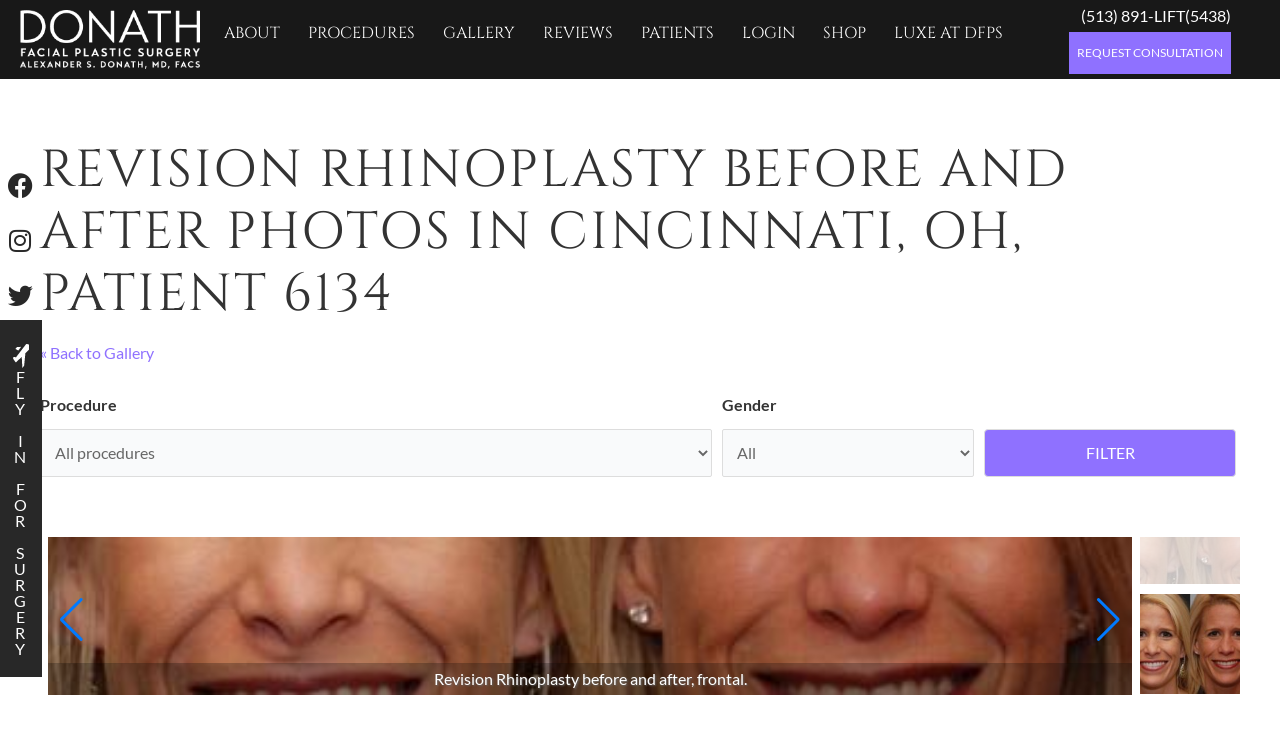

--- FILE ---
content_type: text/html; charset=UTF-8
request_url: https://www.cincyfacialplastics.com/before-and-after/revision-rhinoplasty-pictures-6134
body_size: 36214
content:



<!doctype html>
<html lang="en-US">
<head>
	<meta charset="UTF-8">
<script>
var gform;gform||(document.addEventListener("gform_main_scripts_loaded",function(){gform.scriptsLoaded=!0}),document.addEventListener("gform/theme/scripts_loaded",function(){gform.themeScriptsLoaded=!0}),window.addEventListener("DOMContentLoaded",function(){gform.domLoaded=!0}),gform={domLoaded:!1,scriptsLoaded:!1,themeScriptsLoaded:!1,isFormEditor:()=>"function"==typeof InitializeEditor,callIfLoaded:function(o){return!(!gform.domLoaded||!gform.scriptsLoaded||!gform.themeScriptsLoaded&&!gform.isFormEditor()||(gform.isFormEditor()&&console.warn("The use of gform.initializeOnLoaded() is deprecated in the form editor context and will be removed in Gravity Forms 3.1."),o(),0))},initializeOnLoaded:function(o){gform.callIfLoaded(o)||(document.addEventListener("gform_main_scripts_loaded",()=>{gform.scriptsLoaded=!0,gform.callIfLoaded(o)}),document.addEventListener("gform/theme/scripts_loaded",()=>{gform.themeScriptsLoaded=!0,gform.callIfLoaded(o)}),window.addEventListener("DOMContentLoaded",()=>{gform.domLoaded=!0,gform.callIfLoaded(o)}))},hooks:{action:{},filter:{}},addAction:function(o,r,e,t){gform.addHook("action",o,r,e,t)},addFilter:function(o,r,e,t){gform.addHook("filter",o,r,e,t)},doAction:function(o){gform.doHook("action",o,arguments)},applyFilters:function(o){return gform.doHook("filter",o,arguments)},removeAction:function(o,r){gform.removeHook("action",o,r)},removeFilter:function(o,r,e){gform.removeHook("filter",o,r,e)},addHook:function(o,r,e,t,n){null==gform.hooks[o][r]&&(gform.hooks[o][r]=[]);var d=gform.hooks[o][r];null==n&&(n=r+"_"+d.length),gform.hooks[o][r].push({tag:n,callable:e,priority:t=null==t?10:t})},doHook:function(r,o,e){var t;if(e=Array.prototype.slice.call(e,1),null!=gform.hooks[r][o]&&((o=gform.hooks[r][o]).sort(function(o,r){return o.priority-r.priority}),o.forEach(function(o){"function"!=typeof(t=o.callable)&&(t=window[t]),"action"==r?t.apply(null,e):e[0]=t.apply(null,e)})),"filter"==r)return e[0]},removeHook:function(o,r,t,n){var e;null!=gform.hooks[o][r]&&(e=(e=gform.hooks[o][r]).filter(function(o,r,e){return!!(null!=n&&n!=o.tag||null!=t&&t!=o.priority)}),gform.hooks[o][r]=e)}});
</script>

	<meta name="viewport" content="width=device-width, initial-scale=1">
	<link rel="profile" href="https://gmpg.org/xfn/11">
	<meta name='robots' content='noindex, follow' />
	<style>img:is([sizes="auto" i], [sizes^="auto," i]) { contain-intrinsic-size: 3000px 1500px }</style>
	
	<!-- This site is optimized with the Yoast SEO plugin v25.4 - https://yoast.com/wordpress/plugins/seo/ -->
	<title>Revision Rhinoplasty Photos | Cincinnati, OH | Patient 6134</title>
	<meta name="description" content="Before and after Revision Rhinoplasty photos of Patient 6134 from Donath Facial Plastic Surgery in Ohio and Kentucky." />
	<meta property="og:locale" content="en_US" />
	<meta property="og:type" content="article" />
	<meta property="og:title" content="Revision Rhinoplasty Photos | Cincinnati, OH | Patient 6134" />
	<meta property="og:description" content="Before and after Revision Rhinoplasty photos of Patient 6134 from Donath Facial Plastic Surgery in Ohio and Kentucky." />
	<meta property="og:url" content="https://www.cincyfacialplastics.com/before-and-after/revision-rhinoplasty-pictures-6134" />
	<meta property="og:site_name" content="Donath Facial Plastic Surgery" />
	<meta name="twitter:card" content="summary_large_image" />
	<meta name="twitter:site" content="@drdonath" />
	<script type="application/ld+json" class="yoast-schema-graph">{"@context":"https://schema.org","@graph":[{"@type":"WebPage","@id":"https://www.cincyfacialplastics.com/before-and-after/revision-rhinoplasty-pictures-6134","url":"https://www.cincyfacialplastics.com/before-and-after/revision-rhinoplasty-pictures-6134","name":"Revision Rhinoplasty Photos | Cincinnati, OH | Patient 6134","isPartOf":{"@id":"https://www.cincyfacialplastics.com/#website"},"datePublished":"2017-05-08T17:24:36+00:00","description":"Before and after Revision Rhinoplasty photos of Patient 6134 from Donath Facial Plastic Surgery in Ohio and Kentucky.","breadcrumb":{"@id":"https://www.cincyfacialplastics.com/before-and-after/revision-rhinoplasty-pictures-6134#breadcrumb"},"inLanguage":"en-US","potentialAction":[{"@type":"ReadAction","target":["https://www.cincyfacialplastics.com/before-and-after/revision-rhinoplasty-pictures-6134"]}]},{"@type":"BreadcrumbList","@id":"https://www.cincyfacialplastics.com/before-and-after/revision-rhinoplasty-pictures-6134#breadcrumb","itemListElement":[{"@type":"ListItem","position":1,"name":"Home","item":"https://www.cincyfacialplastics.com/"},{"@type":"ListItem","position":2,"name":"Before and after","item":"https://www.cincyfacialplastics.com/before-and-after"},{"@type":"ListItem","position":3,"name":"Revision Rhinoplasty","item":"https://www.cincyfacialplastics.com/before-and-after/revision-rhinoplasty-pictures"},{"@type":"ListItem","position":4,"name":"Patient 6134"}]},{"@type":"WebSite","@id":"https://www.cincyfacialplastics.com/#website","url":"https://www.cincyfacialplastics.com/","name":"Donath Facial Plastic Surgery","description":"Dr. Alexander Donath | Cincinnati, OH","publisher":{"@id":"https://www.cincyfacialplastics.com/#organization"},"potentialAction":[{"@type":"SearchAction","target":{"@type":"EntryPoint","urlTemplate":"https://www.cincyfacialplastics.com/?s={search_term_string}"},"query-input":{"@type":"PropertyValueSpecification","valueRequired":true,"valueName":"search_term_string"}}],"inLanguage":"en-US"},{"@type":"Organization","@id":"https://www.cincyfacialplastics.com/#organization","name":"Donath Facial Plastic Surgery","url":"https://www.cincyfacialplastics.com/","logo":{"@type":"ImageObject","inLanguage":"en-US","@id":"https://www.cincyfacialplastics.com/#/schema/logo/image/","url":"https://www.cincyfacialplastics.com/wp-content/uploads/2019/05/logo-cincyfacial.png","contentUrl":"https://www.cincyfacialplastics.com/wp-content/uploads/2019/05/logo-cincyfacial.png","width":412,"height":132,"caption":"Donath Facial Plastic Surgery"},"image":{"@id":"https://www.cincyfacialplastics.com/#/schema/logo/image/"},"sameAs":["https://x.com/drdonath","https://www.instagram.com/dr_alex_donath/","https://www.pinterest.com/alexanderdonath/"]}]}</script>
	<!-- / Yoast SEO plugin. -->


<link rel="alternate" type="application/rss+xml" title="Donath Facial Plastic Surgery &raquo; Feed" href="https://www.cincyfacialplastics.com/feed" />
<link rel="alternate" type="application/rss+xml" title="Donath Facial Plastic Surgery &raquo; Comments Feed" href="https://www.cincyfacialplastics.com/comments/feed" />
<script>
window._wpemojiSettings = {"baseUrl":"https:\/\/s.w.org\/images\/core\/emoji\/16.0.1\/72x72\/","ext":".png","svgUrl":"https:\/\/s.w.org\/images\/core\/emoji\/16.0.1\/svg\/","svgExt":".svg","source":{"concatemoji":"https:\/\/www.cincyfacialplastics.com\/wp-includes\/js\/wp-emoji-release.min.js?ver=6.8.3"}};
/*! This file is auto-generated */
!function(s,n){var o,i,e;function c(e){try{var t={supportTests:e,timestamp:(new Date).valueOf()};sessionStorage.setItem(o,JSON.stringify(t))}catch(e){}}function p(e,t,n){e.clearRect(0,0,e.canvas.width,e.canvas.height),e.fillText(t,0,0);var t=new Uint32Array(e.getImageData(0,0,e.canvas.width,e.canvas.height).data),a=(e.clearRect(0,0,e.canvas.width,e.canvas.height),e.fillText(n,0,0),new Uint32Array(e.getImageData(0,0,e.canvas.width,e.canvas.height).data));return t.every(function(e,t){return e===a[t]})}function u(e,t){e.clearRect(0,0,e.canvas.width,e.canvas.height),e.fillText(t,0,0);for(var n=e.getImageData(16,16,1,1),a=0;a<n.data.length;a++)if(0!==n.data[a])return!1;return!0}function f(e,t,n,a){switch(t){case"flag":return n(e,"\ud83c\udff3\ufe0f\u200d\u26a7\ufe0f","\ud83c\udff3\ufe0f\u200b\u26a7\ufe0f")?!1:!n(e,"\ud83c\udde8\ud83c\uddf6","\ud83c\udde8\u200b\ud83c\uddf6")&&!n(e,"\ud83c\udff4\udb40\udc67\udb40\udc62\udb40\udc65\udb40\udc6e\udb40\udc67\udb40\udc7f","\ud83c\udff4\u200b\udb40\udc67\u200b\udb40\udc62\u200b\udb40\udc65\u200b\udb40\udc6e\u200b\udb40\udc67\u200b\udb40\udc7f");case"emoji":return!a(e,"\ud83e\udedf")}return!1}function g(e,t,n,a){var r="undefined"!=typeof WorkerGlobalScope&&self instanceof WorkerGlobalScope?new OffscreenCanvas(300,150):s.createElement("canvas"),o=r.getContext("2d",{willReadFrequently:!0}),i=(o.textBaseline="top",o.font="600 32px Arial",{});return e.forEach(function(e){i[e]=t(o,e,n,a)}),i}function t(e){var t=s.createElement("script");t.src=e,t.defer=!0,s.head.appendChild(t)}"undefined"!=typeof Promise&&(o="wpEmojiSettingsSupports",i=["flag","emoji"],n.supports={everything:!0,everythingExceptFlag:!0},e=new Promise(function(e){s.addEventListener("DOMContentLoaded",e,{once:!0})}),new Promise(function(t){var n=function(){try{var e=JSON.parse(sessionStorage.getItem(o));if("object"==typeof e&&"number"==typeof e.timestamp&&(new Date).valueOf()<e.timestamp+604800&&"object"==typeof e.supportTests)return e.supportTests}catch(e){}return null}();if(!n){if("undefined"!=typeof Worker&&"undefined"!=typeof OffscreenCanvas&&"undefined"!=typeof URL&&URL.createObjectURL&&"undefined"!=typeof Blob)try{var e="postMessage("+g.toString()+"("+[JSON.stringify(i),f.toString(),p.toString(),u.toString()].join(",")+"));",a=new Blob([e],{type:"text/javascript"}),r=new Worker(URL.createObjectURL(a),{name:"wpTestEmojiSupports"});return void(r.onmessage=function(e){c(n=e.data),r.terminate(),t(n)})}catch(e){}c(n=g(i,f,p,u))}t(n)}).then(function(e){for(var t in e)n.supports[t]=e[t],n.supports.everything=n.supports.everything&&n.supports[t],"flag"!==t&&(n.supports.everythingExceptFlag=n.supports.everythingExceptFlag&&n.supports[t]);n.supports.everythingExceptFlag=n.supports.everythingExceptFlag&&!n.supports.flag,n.DOMReady=!1,n.readyCallback=function(){n.DOMReady=!0}}).then(function(){return e}).then(function(){var e;n.supports.everything||(n.readyCallback(),(e=n.source||{}).concatemoji?t(e.concatemoji):e.wpemoji&&e.twemoji&&(t(e.twemoji),t(e.wpemoji)))}))}((window,document),window._wpemojiSettings);
</script>
<link rel="stylesheet" type="text/css" href="https://use.typekit.net/kov4cap.css"><link rel='stylesheet' id='pgsa_jqueruiui_css-css' href='https://www.cincyfacialplastics.com/wp-content/plugins/sa-photo-gallery-3/assets/libraries/jqueryui/jquery-ui.min.css?ver=6.8.3' media='all' />
<link rel='stylesheet' id='pgsa_widget_filtersearch-css' href='https://www.cincyfacialplastics.com/wp-content/plugins/sa-photo-gallery-3/assets/css/widgets/filter_search.css?ver=1.31.20' media='all' />
<link rel='stylesheet' id='swiper-css' href='https://www.cincyfacialplastics.com/wp-content/plugins/elementor/assets/lib/swiper/v8/css/swiper.min.css?ver=8.4.5' media='all' />
<link rel='stylesheet' id='pgsa_shortcode_multipatient-css' href='https://www.cincyfacialplastics.com/wp-content/plugins/sa-photo-gallery-3/assets/css/shortcodes/multipatient.css?ver=1.31.20' media='all' />
<style id='wp-emoji-styles-inline-css'>

	img.wp-smiley, img.emoji {
		display: inline !important;
		border: none !important;
		box-shadow: none !important;
		height: 1em !important;
		width: 1em !important;
		margin: 0 0.07em !important;
		vertical-align: -0.1em !important;
		background: none !important;
		padding: 0 !important;
	}
</style>
<style id='wp-block-library-inline-css'>
:root{--wp-admin-theme-color:#007cba;--wp-admin-theme-color--rgb:0,124,186;--wp-admin-theme-color-darker-10:#006ba1;--wp-admin-theme-color-darker-10--rgb:0,107,161;--wp-admin-theme-color-darker-20:#005a87;--wp-admin-theme-color-darker-20--rgb:0,90,135;--wp-admin-border-width-focus:2px;--wp-block-synced-color:#7a00df;--wp-block-synced-color--rgb:122,0,223;--wp-bound-block-color:var(--wp-block-synced-color)}@media (min-resolution:192dpi){:root{--wp-admin-border-width-focus:1.5px}}.wp-element-button{cursor:pointer}:root{--wp--preset--font-size--normal:16px;--wp--preset--font-size--huge:42px}:root .has-very-light-gray-background-color{background-color:#eee}:root .has-very-dark-gray-background-color{background-color:#313131}:root .has-very-light-gray-color{color:#eee}:root .has-very-dark-gray-color{color:#313131}:root .has-vivid-green-cyan-to-vivid-cyan-blue-gradient-background{background:linear-gradient(135deg,#00d084,#0693e3)}:root .has-purple-crush-gradient-background{background:linear-gradient(135deg,#34e2e4,#4721fb 50%,#ab1dfe)}:root .has-hazy-dawn-gradient-background{background:linear-gradient(135deg,#faaca8,#dad0ec)}:root .has-subdued-olive-gradient-background{background:linear-gradient(135deg,#fafae1,#67a671)}:root .has-atomic-cream-gradient-background{background:linear-gradient(135deg,#fdd79a,#004a59)}:root .has-nightshade-gradient-background{background:linear-gradient(135deg,#330968,#31cdcf)}:root .has-midnight-gradient-background{background:linear-gradient(135deg,#020381,#2874fc)}.has-regular-font-size{font-size:1em}.has-larger-font-size{font-size:2.625em}.has-normal-font-size{font-size:var(--wp--preset--font-size--normal)}.has-huge-font-size{font-size:var(--wp--preset--font-size--huge)}.has-text-align-center{text-align:center}.has-text-align-left{text-align:left}.has-text-align-right{text-align:right}#end-resizable-editor-section{display:none}.aligncenter{clear:both}.items-justified-left{justify-content:flex-start}.items-justified-center{justify-content:center}.items-justified-right{justify-content:flex-end}.items-justified-space-between{justify-content:space-between}.screen-reader-text{border:0;clip-path:inset(50%);height:1px;margin:-1px;overflow:hidden;padding:0;position:absolute;width:1px;word-wrap:normal!important}.screen-reader-text:focus{background-color:#ddd;clip-path:none;color:#444;display:block;font-size:1em;height:auto;left:5px;line-height:normal;padding:15px 23px 14px;text-decoration:none;top:5px;width:auto;z-index:100000}html :where(.has-border-color){border-style:solid}html :where([style*=border-top-color]){border-top-style:solid}html :where([style*=border-right-color]){border-right-style:solid}html :where([style*=border-bottom-color]){border-bottom-style:solid}html :where([style*=border-left-color]){border-left-style:solid}html :where([style*=border-width]){border-style:solid}html :where([style*=border-top-width]){border-top-style:solid}html :where([style*=border-right-width]){border-right-style:solid}html :where([style*=border-bottom-width]){border-bottom-style:solid}html :where([style*=border-left-width]){border-left-style:solid}html :where(img[class*=wp-image-]){height:auto;max-width:100%}:where(figure){margin:0 0 1em}html :where(.is-position-sticky){--wp-admin--admin-bar--position-offset:var(--wp-admin--admin-bar--height,0px)}@media screen and (max-width:600px){html :where(.is-position-sticky){--wp-admin--admin-bar--position-offset:0px}}
</style>
<link rel='stylesheet' id='dashicons-css' href='https://www.cincyfacialplastics.com/wp-includes/css/dashicons.min.css?ver=6.8.3' media='all' />
<link rel='stylesheet' id='hello-elementor-css' href='https://www.cincyfacialplastics.com/wp-content/themes/hello-elementor/assets/css/reset.css?ver=3.4.4' media='all' />
<link rel='stylesheet' id='hello-elementor-theme-style-css' href='https://www.cincyfacialplastics.com/wp-content/themes/hello-elementor/assets/css/theme.css?ver=3.4.4' media='all' />
<link rel='stylesheet' id='hello-elementor-header-footer-css' href='https://www.cincyfacialplastics.com/wp-content/themes/hello-elementor/assets/css/header-footer.css?ver=3.4.4' media='all' />
<link rel='stylesheet' id='elementor-frontend-css' href='https://www.cincyfacialplastics.com/wp-content/plugins/elementor/assets/css/frontend.min.css?ver=3.30.0' media='all' />
<link rel='stylesheet' id='elementor-post-11005-css' href='https://www.cincyfacialplastics.com/wp-content/uploads/elementor/css/post-11005.css?ver=1760454090' media='all' />
<link rel='stylesheet' id='widget-image-css' href='https://www.cincyfacialplastics.com/wp-content/plugins/elementor/assets/css/widget-image.min.css?ver=3.30.0' media='all' />
<link rel='stylesheet' id='e-sticky-css' href='https://www.cincyfacialplastics.com/wp-content/plugins/elementor-pro/assets/css/modules/sticky.min.css?ver=3.30.0' media='all' />
<link rel='stylesheet' id='widget-heading-css' href='https://www.cincyfacialplastics.com/wp-content/plugins/elementor/assets/css/widget-heading.min.css?ver=3.30.0' media='all' />
<link rel='stylesheet' id='widget-star-rating-css' href='https://www.cincyfacialplastics.com/wp-content/plugins/elementor/assets/css/widget-star-rating.min.css?ver=3.30.0' media='all' />
<link rel='stylesheet' id='widget-divider-css' href='https://www.cincyfacialplastics.com/wp-content/plugins/elementor/assets/css/widget-divider.min.css?ver=3.30.0' media='all' />
<link rel='stylesheet' id='widget-search-css' href='https://www.cincyfacialplastics.com/wp-content/plugins/elementor-pro/assets/css/widget-search.min.css?ver=3.30.0' media='all' />
<link rel='stylesheet' id='widget-social-icons-css' href='https://www.cincyfacialplastics.com/wp-content/plugins/elementor/assets/css/widget-social-icons.min.css?ver=3.30.0' media='all' />
<link rel='stylesheet' id='e-apple-webkit-css' href='https://www.cincyfacialplastics.com/wp-content/plugins/elementor/assets/css/conditionals/apple-webkit.min.css?ver=3.30.0' media='all' />
<link rel='stylesheet' id='elementor-icons-css' href='https://www.cincyfacialplastics.com/wp-content/plugins/elementor/assets/lib/eicons/css/elementor-icons.min.css?ver=5.43.0' media='all' />
<link rel='stylesheet' id='uael-frontend-css' href='https://www.cincyfacialplastics.com/wp-content/plugins/ultimate-elementor/assets/min-css/uael-frontend.min.css?ver=1.39.8' media='all' />
<link rel='stylesheet' id='uael-teammember-social-icons-css' href='https://www.cincyfacialplastics.com/wp-content/plugins/elementor/assets/css/widget-social-icons.min.css?ver=3.24.0' media='all' />
<link rel='stylesheet' id='uael-social-share-icons-brands-css' href='https://www.cincyfacialplastics.com/wp-content/plugins/elementor/assets/lib/font-awesome/css/brands.css?ver=5.15.3' media='all' />
<link rel='stylesheet' id='uael-social-share-icons-fontawesome-css' href='https://www.cincyfacialplastics.com/wp-content/plugins/elementor/assets/lib/font-awesome/css/fontawesome.css?ver=5.15.3' media='all' />
<link rel='stylesheet' id='uael-nav-menu-icons-css' href='https://www.cincyfacialplastics.com/wp-content/plugins/elementor/assets/lib/font-awesome/css/solid.css?ver=5.15.3' media='all' />
<link rel='stylesheet' id='elementor-post-11016-css' href='https://www.cincyfacialplastics.com/wp-content/uploads/elementor/css/post-11016.css?ver=1760454091' media='all' />
<link rel='stylesheet' id='elementor-post-11121-css' href='https://www.cincyfacialplastics.com/wp-content/uploads/elementor/css/post-11121.css?ver=1760454091' media='all' />
<style id='akismet-widget-style-inline-css'>

			.a-stats {
				--akismet-color-mid-green: #357b49;
				--akismet-color-white: #fff;
				--akismet-color-light-grey: #f6f7f7;

				max-width: 350px;
				width: auto;
			}

			.a-stats * {
				all: unset;
				box-sizing: border-box;
			}

			.a-stats strong {
				font-weight: 600;
			}

			.a-stats a.a-stats__link,
			.a-stats a.a-stats__link:visited,
			.a-stats a.a-stats__link:active {
				background: var(--akismet-color-mid-green);
				border: none;
				box-shadow: none;
				border-radius: 8px;
				color: var(--akismet-color-white);
				cursor: pointer;
				display: block;
				font-family: -apple-system, BlinkMacSystemFont, 'Segoe UI', 'Roboto', 'Oxygen-Sans', 'Ubuntu', 'Cantarell', 'Helvetica Neue', sans-serif;
				font-weight: 500;
				padding: 12px;
				text-align: center;
				text-decoration: none;
				transition: all 0.2s ease;
			}

			/* Extra specificity to deal with TwentyTwentyOne focus style */
			.widget .a-stats a.a-stats__link:focus {
				background: var(--akismet-color-mid-green);
				color: var(--akismet-color-white);
				text-decoration: none;
			}

			.a-stats a.a-stats__link:hover {
				filter: brightness(110%);
				box-shadow: 0 4px 12px rgba(0, 0, 0, 0.06), 0 0 2px rgba(0, 0, 0, 0.16);
			}

			.a-stats .count {
				color: var(--akismet-color-white);
				display: block;
				font-size: 1.5em;
				line-height: 1.4;
				padding: 0 13px;
				white-space: nowrap;
			}
		
</style>
<link rel='stylesheet' id='sa-child-main-style-css' href='https://www.cincyfacialplastics.com/wp-content/themes/sa-theme/assets/css/main.min.css?ver=2.0.0' media='all' />
<link rel='stylesheet' id='sa-child-style-css' href='https://www.cincyfacialplastics.com/wp-content/themes/sa-theme/style.css?ver=2.0.0' media='all' />
<link rel='stylesheet' id='pgsa_template_css-css' href='https://www.cincyfacialplastics.com/wp-content/plugins/sa-photo-gallery-3/assets/css/front.css?ver=1.31.20' media='all' />
<link rel='stylesheet' id='elementor-gf-local-lato-css' href='https://www.cincyfacialplastics.com/wp-content/uploads/elementor/google-fonts/css/lato.css?ver=1751556551' media='all' />
<link rel='stylesheet' id='elementor-gf-local-cinzel-css' href='https://www.cincyfacialplastics.com/wp-content/uploads/elementor/google-fonts/css/cinzel.css?ver=1751556551' media='all' />
<script src="https://www.cincyfacialplastics.com/wp-includes/js/jquery/jquery.min.js?ver=3.7.1" id="jquery-core-js"></script>
<script src="https://www.cincyfacialplastics.com/wp-includes/js/jquery/jquery-migrate.min.js?ver=3.4.1" id="jquery-migrate-js"></script>
<script src="https://www.cincyfacialplastics.com/wp-content/plugins/sa-photo-gallery-3/assets/libraries/jqueryui/jquery-ui.min.js?ver=1.11.4" id="pgsa_jqueruiui_js-js"></script>
<script src="https://www.cincyfacialplastics.com/wp-content/plugins/sa-photo-gallery-3/widgets/js/search-widget-front.js?ver=1.31.20" id="pgsa_widget_filtersearch-js"></script>
<script src="https://www.cincyfacialplastics.com/wp-content/plugins/sa-photo-gallery-3/assets/libraries/swiper/swiper-bundle.min.js?ver=9.1.0" id="swiper-js"></script>
<script src="https://www.cincyfacialplastics.com/wp-content/plugins/sa-photo-gallery-3/assets/js/shortcodes/multipatient.js?ver=1.31.20" id="pgsa_shortcode_multipatient-js"></script>
<link rel="https://api.w.org/" href="https://www.cincyfacialplastics.com/wp-json/" /><link rel="alternate" title="JSON" type="application/json" href="https://www.cincyfacialplastics.com/wp-json/wp/v2/photo-gallery/6134" /><link rel="EditURI" type="application/rsd+xml" title="RSD" href="https://www.cincyfacialplastics.com/xmlrpc.php?rsd" />
<meta name="generator" content="WordPress 6.8.3" />
<link rel='shortlink' href='https://www.cincyfacialplastics.com/?p=6134' />
<link rel="alternate" title="oEmbed (JSON)" type="application/json+oembed" href="https://www.cincyfacialplastics.com/wp-json/oembed/1.0/embed?url=https%3A%2F%2Fwww.cincyfacialplastics.com%2Fbefore-and-after%2Frevision-rhinoplasty-pictures-6134" />
<link rel="alternate" title="oEmbed (XML)" type="text/xml+oembed" href="https://www.cincyfacialplastics.com/wp-json/oembed/1.0/embed?url=https%3A%2F%2Fwww.cincyfacialplastics.com%2Fbefore-and-after%2Frevision-rhinoplasty-pictures-6134&#038;format=xml" />
<!-- site-navigation-element Schema optimized by Schema Pro --><script type="application/ld+json">{"@context":"https:\/\/schema.org","@graph":[{"@context":"https:\/\/schema.org","@type":"SiteNavigationElement","id":"site-navigation","name":"About","url":"https:\/\/www.cincyfacialplastics.com\/dr-donath"},{"@context":"https:\/\/schema.org","@type":"SiteNavigationElement","id":"site-navigation","name":"Dr. Donath","url":"https:\/\/www.cincyfacialplastics.com\/dr-donath"},{"@context":"https:\/\/schema.org","@type":"SiteNavigationElement","id":"site-navigation","name":"Meet Our Team","url":"https:\/\/www.cincyfacialplastics.com\/about-office\/meet-our-team"},{"@context":"https:\/\/schema.org","@type":"SiteNavigationElement","id":"site-navigation","name":"Locations","url":"https:\/\/www.cincyfacialplastics.com\/locations"},{"@context":"https:\/\/schema.org","@type":"SiteNavigationElement","id":"site-navigation","name":"Charitable","url":"https:\/\/www.cincyfacialplastics.com\/about-office\/charitable-contributions"},{"@context":"https:\/\/schema.org","@type":"SiteNavigationElement","id":"site-navigation","name":"LUXE at DFPS","url":"https:\/\/www.cincyfacialplastics.com\/about-office\/luxe-at-dfps"},{"@context":"https:\/\/schema.org","@type":"SiteNavigationElement","id":"site-navigation","name":"Careers","url":"https:\/\/www.cincyfacialplastics.com\/careers"},{"@context":"https:\/\/schema.org","@type":"SiteNavigationElement","id":"site-navigation","name":"About Our Office","url":"https:\/\/www.cincyfacialplastics.com\/about-office"},{"@context":"https:\/\/schema.org","@type":"SiteNavigationElement","id":"site-navigation","name":"Procedures","url":"#"},{"@context":"https:\/\/schema.org","@type":"SiteNavigationElement","id":"site-navigation","name":"Surgical","url":"#"},{"@context":"https:\/\/schema.org","@type":"SiteNavigationElement","id":"site-navigation","name":"LuxeLift\u2120","url":"https:\/\/www.cincyfacialplastics.com\/facial-plastic-surgery\/luxelift"},{"@context":"https:\/\/schema.org","@type":"SiteNavigationElement","id":"site-navigation","name":"Eyelid Surgery","url":"https:\/\/www.cincyfacialplastics.com\/facial-plastic-surgery\/blepharoplasty"},{"@context":"https:\/\/schema.org","@type":"SiteNavigationElement","id":"site-navigation","name":"LuxeEyes\u2120","url":"https:\/\/www.cincyfacialplastics.com\/facial-plastic-surgery\/luxeeyes"},{"@context":"https:\/\/schema.org","@type":"SiteNavigationElement","id":"site-navigation","name":"Forehead Lift (Brow Lift)","url":"https:\/\/www.cincyfacialplastics.com\/facial-plastic-surgery\/brow-lift"},{"@context":"https:\/\/schema.org","@type":"SiteNavigationElement","id":"site-navigation","name":"Fat Transfer","url":"https:\/\/www.cincyfacialplastics.com\/facial-plastic-surgery\/fat-transfer"},{"@context":"https:\/\/schema.org","@type":"SiteNavigationElement","id":"site-navigation","name":"Male Plastic Surgery","url":"\/before-and-after\/male-plastic-surgery-pictures"},{"@context":"https:\/\/schema.org","@type":"SiteNavigationElement","id":"site-navigation","name":"Facelift","url":"https:\/\/www.cincyfacialplastics.com\/facial-plastic-surgery\/facelift"},{"@context":"https:\/\/schema.org","@type":"SiteNavigationElement","id":"site-navigation","name":"Otoplasty","url":"https:\/\/www.cincyfacialplastics.com\/facial-plastic-surgery\/otoplasty"},{"@context":"https:\/\/schema.org","@type":"SiteNavigationElement","id":"site-navigation","name":"Mini Facelift","url":"https:\/\/www.cincyfacialplastics.com\/facial-plastic-surgery\/mini-face-lift"},{"@context":"https:\/\/schema.org","@type":"SiteNavigationElement","id":"site-navigation","name":"Cheek Augmentation","url":"https:\/\/www.cincyfacialplastics.com\/facial-plastic-surgery\/cheek-augmentation"},{"@context":"https:\/\/schema.org","@type":"SiteNavigationElement","id":"site-navigation","name":"Mini Necklift","url":"https:\/\/www.cincyfacialplastics.com\/facial-plastic-surgery\/mini-necklift"},{"@context":"https:\/\/schema.org","@type":"SiteNavigationElement","id":"site-navigation","name":"Rhinoplasty","url":"https:\/\/www.cincyfacialplastics.com\/facial-plastic-surgery\/rhinoplasty"},{"@context":"https:\/\/schema.org","@type":"SiteNavigationElement","id":"site-navigation","name":"Midface Lift (Cheek Lift)","url":"https:\/\/www.cincyfacialplastics.com\/facial-plastic-surgery\/cheek-lift"},{"@context":"https:\/\/schema.org","@type":"SiteNavigationElement","id":"site-navigation","name":"Revision Rhinoplasty","url":"https:\/\/www.cincyfacialplastics.com\/facial-plastic-surgery\/revision-rhinoplasty"},{"@context":"https:\/\/schema.org","@type":"SiteNavigationElement","id":"site-navigation","name":"Chin Augmentation","url":"https:\/\/www.cincyfacialplastics.com\/facial-plastic-surgery\/chin-augmentation"},{"@context":"https:\/\/schema.org","@type":"SiteNavigationElement","id":"site-navigation","name":"Non-Surgical","url":"#"},{"@context":"https:\/\/schema.org","@type":"SiteNavigationElement","id":"site-navigation","name":"VOLUME LIFT\u2120: Injectables","url":"https:\/\/www.cincyfacialplastics.com\/facial-plastic-surgery\/injectables"},{"@context":"https:\/\/schema.org","@type":"SiteNavigationElement","id":"site-navigation","name":"Kybella Treatment","url":"https:\/\/www.cincyfacialplastics.com\/facial-plastic-surgery\/kybella-treatment"},{"@context":"https:\/\/schema.org","@type":"SiteNavigationElement","id":"site-navigation","name":"Laser Resurfacing","url":"https:\/\/www.cincyfacialplastics.com\/facial-plastic-surgery\/laser-skin-resurfacing"},{"@context":"https:\/\/schema.org","@type":"SiteNavigationElement","id":"site-navigation","name":"Laser Therapy","url":"https:\/\/www.cincyfacialplastics.com\/facial-plastic-surgery\/laser-therapy"},{"@context":"https:\/\/schema.org","@type":"SiteNavigationElement","id":"site-navigation","name":"Lip Augmentation","url":"https:\/\/www.cincyfacialplastics.com\/facial-plastic-surgery\/lip-augmentation"},{"@context":"https:\/\/schema.org","@type":"SiteNavigationElement","id":"site-navigation","name":"Botox Treatments","url":"https:\/\/www.cincyfacialplastics.com\/facial-plastic-surgery\/botox"},{"@context":"https:\/\/schema.org","@type":"SiteNavigationElement","id":"site-navigation","name":"Clear + Brilliant","url":"https:\/\/www.cincyfacialplastics.com\/facial-plastic-surgery\/clear-brilliant"},{"@context":"https:\/\/schema.org","@type":"SiteNavigationElement","id":"site-navigation","name":"FaceTite","url":"https:\/\/www.cincyfacialplastics.com\/facial-plastic-surgery\/facetite"},{"@context":"https:\/\/schema.org","@type":"SiteNavigationElement","id":"site-navigation","name":"Morpheus8","url":"https:\/\/www.cincyfacialplastics.com\/facial-plastic-surgery\/morpheus8"},{"@context":"https:\/\/schema.org","@type":"SiteNavigationElement","id":"site-navigation","name":"Hyperbaric Oxygen Therapy","url":"https:\/\/www.cincyfacialplastics.com\/facial-plastic-surgery\/hyperbaric-oxygen-therapy"},{"@context":"https:\/\/schema.org","@type":"SiteNavigationElement","id":"site-navigation","name":"Skin Care","url":"#"},{"@context":"https:\/\/schema.org","@type":"SiteNavigationElement","id":"site-navigation","name":"Skin Care Program","url":"https:\/\/www.cincyfacialplastics.com\/facial-plastic-surgery\/skin-care-program"},{"@context":"https:\/\/schema.org","@type":"SiteNavigationElement","id":"site-navigation","name":"Microdermabrasion","url":"https:\/\/www.cincyfacialplastics.com\/facial-plastic-surgery\/microdermabrasion"},{"@context":"https:\/\/schema.org","@type":"SiteNavigationElement","id":"site-navigation","name":"Microneedling","url":"https:\/\/www.cincyfacialplastics.com\/facial-plastic-surgery\/microneedling"},{"@context":"https:\/\/schema.org","@type":"SiteNavigationElement","id":"site-navigation","name":"Gallery","url":"https:\/\/www.cincyfacialplastics.com\/before-and-after"},{"@context":"https:\/\/schema.org","@type":"SiteNavigationElement","id":"site-navigation","name":"Reviews","url":"https:\/\/www.cincyfacialplastics.com\/reviews"},{"@context":"https:\/\/schema.org","@type":"SiteNavigationElement","id":"site-navigation","name":"Realself Reviews","url":"https:\/\/www.cincyfacialplastics.com\/realself-reviews"},{"@context":"https:\/\/schema.org","@type":"SiteNavigationElement","id":"site-navigation","name":"Leave a Review!","url":"https:\/\/www.cincyfacialplastics.com\/leave-a-review"},{"@context":"https:\/\/schema.org","@type":"SiteNavigationElement","id":"site-navigation","name":"Patients","url":"#"},{"@context":"https:\/\/schema.org","@type":"SiteNavigationElement","id":"site-navigation","name":"Patient Forms","url":"https:\/\/www.cincyfacialplastics.com\/links"},{"@context":"https:\/\/schema.org","@type":"SiteNavigationElement","id":"site-navigation","name":"Financing","url":"https:\/\/www.cincyfacialplastics.com\/patient-resources\/financing"},{"@context":"https:\/\/schema.org","@type":"SiteNavigationElement","id":"site-navigation","name":"Out of Town Patients\/Concierge","url":"https:\/\/www.cincyfacialplastics.com\/about-office\/concierge"},{"@context":"https:\/\/schema.org","@type":"SiteNavigationElement","id":"site-navigation","name":"Directions","url":"https:\/\/www.cincyfacialplastics.com\/locations"},{"@context":"https:\/\/schema.org","@type":"SiteNavigationElement","id":"site-navigation","name":"Login (opens in a new tab)","url":"https:\/\/www.mypatientvisit.com\/#\/login?practiceID=GYBLOO"},{"@context":"https:\/\/schema.org","@type":"SiteNavigationElement","id":"site-navigation","name":"Shop","url":"#"},{"@context":"https:\/\/schema.org","@type":"SiteNavigationElement","id":"site-navigation","name":"ADMD Exceptional Skincare (opens in a new tab)","url":"https:\/\/admdskin.com\/"},{"@context":"https:\/\/schema.org","@type":"SiteNavigationElement","id":"site-navigation","name":"SkinMedica (opens in a new tab)","url":"https:\/\/cincyfacialplastics.brilliantconnections.com\/"}]}</script><!-- / site-navigation-element Schema optimized by Schema Pro --><link rel="llms-sitemap" href="https://www.cincyfacialplastics.com/llms.txt" />
<meta name="generator" content="Elementor 3.30.0; features: additional_custom_breakpoints; settings: css_print_method-external, google_font-enabled, font_display-swap">
<script>
document.addEventListener('DOMContentLoaded', function() {
jQuery(function($){
$(document).scroll(function() {
var y = $(this).scrollTop();
if (y > 175) { /* change this value here to make it show up at your desired scroll
location. */
$('.elementor-location-header').addClass('headerappear');
} else {
$('.elementor-location-header').removeClass('headerappear');
}
});});});
</script>
<!-- Google tag (gtag.js) -->
<script async src="https://www.googletagmanager.com/gtag/js?id=G-WE01EPJHKB"></script>
<script>
  window.dataLayer = window.dataLayer || [];
  function gtag(){dataLayer.push(arguments);}
  gtag('js', new Date());
  gtag('config', 'G-WE01EPJHKB');
</script>

<!-- Whatconverts Code -->
<script>var $wc_load=function(a){return JSON.parse(JSON.stringify(a))},$wc_leads=$wc_leads||{doc:{url:$wc_load(document.URL),ref:$wc_load(document.referrer),search:$wc_load(location.search),hash:$wc_load(location.hash)}};</script>
<script src="//s.ksrndkehqnwntyxlhgto.com/84119.js"></script>

<!-- Clarity tracking code for https://www.cincyfacialplastics.com/ --><script>    (function(c,l,a,r,i,t,y){        c[a]=c[a]||function(){(c[a].q=c[a].q||[]).push(arguments)};        t=l.createElement(r);t.async=1;t.src="https://www.clarity.ms/tag/"+i+"?ref=bwt";        y=l.getElementsByTagName(r)[0];y.parentNode.insertBefore(t,y);    })(window, document, "clarity", "script", "l60zjt0xt9");</script>
			<style>
				.e-con.e-parent:nth-of-type(n+4):not(.e-lazyloaded):not(.e-no-lazyload),
				.e-con.e-parent:nth-of-type(n+4):not(.e-lazyloaded):not(.e-no-lazyload) * {
					background-image: none !important;
				}
				@media screen and (max-height: 1024px) {
					.e-con.e-parent:nth-of-type(n+3):not(.e-lazyloaded):not(.e-no-lazyload),
					.e-con.e-parent:nth-of-type(n+3):not(.e-lazyloaded):not(.e-no-lazyload) * {
						background-image: none !important;
					}
				}
				@media screen and (max-height: 640px) {
					.e-con.e-parent:nth-of-type(n+2):not(.e-lazyloaded):not(.e-no-lazyload),
					.e-con.e-parent:nth-of-type(n+2):not(.e-lazyloaded):not(.e-no-lazyload) * {
						background-image: none !important;
					}
				}
			</style>
				<script type="application/ld+json" class="photogallery-schema photogallery-schema--single">
		{"@context":"http:\/\/schema.org","@type":"ImageGallery","associatedMedia":[{"@type":"ImageObject","image":"https:\/\/www.cincyfacialplastics.com\/wp-content\/uploads\/2025\/06\/patient-17892-otoplasty-before-after.jpg","name":"Otoplasty before and after, frontal."}]}	</script>
				<style id="wpsp-style-frontend"></style>
			<style id="uagb-style-frontend-6134">.uag-blocks-common-selector{z-index:var(--z-index-desktop) !important}@media (max-width: 976px){.uag-blocks-common-selector{z-index:var(--z-index-tablet) !important}}@media (max-width: 767px){.uag-blocks-common-selector{z-index:var(--z-index-mobile) !important}}
</style><link rel="icon" href="https://www.cincyfacialplastics.com/wp-content/uploads/2023/06/cropped-favicon1-60x60.png" sizes="32x32" />
<link rel="icon" href="https://www.cincyfacialplastics.com/wp-content/uploads/2023/06/cropped-favicon1-300x300.png" sizes="192x192" />
<link rel="apple-touch-icon" href="https://www.cincyfacialplastics.com/wp-content/uploads/2023/06/cropped-favicon1-180x180.png" />
<meta name="msapplication-TileImage" content="https://www.cincyfacialplastics.com/wp-content/uploads/2023/06/cropped-favicon1-300x300.png" />
		<style id="wp-custom-css">
			figcaption.wp-element-caption {
	text-align: center;
 	padding-left: 10px;
 	padding-right: 10px;
}
.uagb-icon-list__source-wrap {
	align-self: flex-start !important;
 	padding-top: 10px !important;
}
.wp-block-group.has-background blockquote {
	border-left: 0 !important;
}
.single .wp-block-group.has-background .testimonial-widget__item__author__info {
	padding-left: 20px !important;
}
.uael-first-text {
 	display: block;
	line-height: 1.5 !important;
}

.entry-content a, .entry-content .elementor-widget-container ol a, .entry-content .elementor-widget-container ul a, .entry-content .elementor-widget-container p a, div[data-elementor-type="wp-page"] a, div[data-elementor-type="wp-page"] .elementor-widget-container ol a, div[data-elementor-type="wp-page"] .elementor-widget-container ul a, div[data-elementor-type="wp-page"] .elementor-widget-container p a {
    color: CurrentColor;
    text-decoration: underline;
    text-underline-offset: 6px;
    text-decoration-thickness: 1px;
}
#breadcrumbs a,
.elementor-button {
	text-decoration:none !important;	
}		</style>
		</head>
<body class="wp-singular photo-gallery-template-default single single-photo-gallery postid-6134 wp-custom-logo wp-embed-responsive wp-theme-hello-elementor wp-child-theme-sa-theme wp-schema-pro-2.10.1 hello-elementor-default elementor-default elementor-kit-11005">


<a class="skip-link screen-reader-text" href="#content">Skip to content</a>

		<header data-elementor-type="header" data-elementor-id="11016" class="elementor elementor-11016 elementor-location-header" data-elementor-post-type="elementor_library">
			<div class="elementor-element elementor-element-0ff823c e-con-full main-header e-flex e-con e-parent" data-id="0ff823c" data-element_type="container" data-settings="{&quot;sticky&quot;:&quot;top&quot;,&quot;sticky_on&quot;:[&quot;desktop&quot;,&quot;tablet&quot;,&quot;mobile&quot;],&quot;sticky_offset&quot;:0,&quot;sticky_effects_offset&quot;:0,&quot;sticky_anchor_link_offset&quot;:0}">
		<div class="elementor-element elementor-element-d8f871e e-con-full elementor-hidden-desktop e-flex e-con e-child" data-id="d8f871e" data-element_type="container">
		<div class="elementor-element elementor-element-f35c110 e-con-full e-flex e-con e-child" data-id="f35c110" data-element_type="container">
				<div class="elementor-element elementor-element-5622135 elementor-view-default elementor-widget elementor-widget-icon" data-id="5622135" data-element_type="widget" data-widget_type="icon.default">
				<div class="elementor-widget-container">
							<div class="elementor-icon-wrapper">
			<a class="elementor-icon" href="#elementor-action%3Aaction%3Dpopup%3Aopen%26settings%3DeyJpZCI6IjExMTUwIiwidG9nZ2xlIjpmYWxzZX0%3D">
			<i aria-hidden="true" class="fas fa-bars"></i>			</a>
		</div>
						</div>
				</div>
				</div>
				</div>
		<div class="elementor-element elementor-element-32d3916 e-con-full header-left e-flex e-con e-child" data-id="32d3916" data-element_type="container">
				<div class="elementor-element elementor-element-41f6a9c elementor-hidden-tablet elementor-hidden-mobile elementor-widget elementor-widget-theme-site-logo elementor-widget-image" data-id="41f6a9c" data-element_type="widget" data-widget_type="theme-site-logo.default">
				<div class="elementor-widget-container">
											<a href="https://www.cincyfacialplastics.com">
			<img width="272" height="89" src="https://www.cincyfacialplastics.com/wp-content/uploads/2023/04/logo-1.png" class="attachment-full size-full wp-image-11020" alt="Donath Facial Plastic Surgery" />				</a>
											</div>
				</div>
				<div class="elementor-element elementor-element-77f9965 elementor-hidden-desktop logo-mobile elementor-widget elementor-widget-image" data-id="77f9965" data-element_type="widget" data-widget_type="image.default">
				<div class="elementor-widget-container">
																<a href="/">
							<img src="https://www.cincyfacialplastics.com/wp-content/uploads/2023/04/donath-logo-mobile.svg" class="attachment-full size-full wp-image-12330" alt="Donath Logo" />								</a>
															</div>
				</div>
				</div>
		<div class="elementor-element elementor-element-7395ac7 e-con-full header-navigation elementor-hidden-tablet elementor-hidden-mobile e-flex e-con e-child" data-id="7395ac7" data-element_type="container">
				<div class="elementor-element elementor-element-92609b3 uael-submenu-icon-classic uael-nav-menu__breakpoint-none uael-nav-menu__align-center elementor-widget__width-inherit uael-submenu-open-hover uael-submenu-animation-none uael-link-redirect-child elementor-widget elementor-widget-uael-nav-menu" data-id="92609b3" data-element_type="widget" data-settings="{&quot;distance_from_menu&quot;:{&quot;unit&quot;:&quot;px&quot;,&quot;size&quot;:&quot;&quot;,&quot;sizes&quot;:[]},&quot;distance_from_menu_tablet&quot;:{&quot;unit&quot;:&quot;px&quot;,&quot;size&quot;:&quot;&quot;,&quot;sizes&quot;:[]},&quot;distance_from_menu_mobile&quot;:{&quot;unit&quot;:&quot;px&quot;,&quot;size&quot;:&quot;&quot;,&quot;sizes&quot;:[]}}" data-widget_type="uael-nav-menu.default">
				<div class="elementor-widget-container">
							<div class="uael-nav-menu uael-layout-horizontal uael-nav-menu-layout uael-pointer__none" data-layout="horizontal">
				<div role="button" class="uael-nav-menu__toggle elementor-clickable">
					<span class="screen-reader-text">Main Menu</span>
					<div class="uael-nav-menu-icon">
											</div>
									</div>
										<nav itemscope="itemscope" itemtype="http://schema.org/SiteNavigationElement" class="uael-nav-menu__layout-horizontal uael-nav-menu__submenu-classic" data-toggle-icon="" data-close-icon="" data-full-width="">
			 <ul class="uael-nav-menu uael-nav-menu-custom uael-custom-wrapper"><li itemprop="name" class="menu-item menu-item-has-children parent parent-has-no-child elementor-repeater-item-e42281f" data-dropdown-width="default" data-dropdown-pos="left"><div class='uael-has-submenu-container'><a href="https://www.cincyfacialplastics.com/dr-donath" itemprop="url" class='uael-menu-item'>About<span class='uael-menu-toggle sub-arrow parent-item'><i class='fa'></i></span></a></div><ul class='sub-menu parent-do-not-have-template'><li itemprop="name" class="menu-item child menu-item-has-children elementor-repeater elementor-repeater-item-fbe7631"><a href="https://www.cincyfacialplastics.com/dr-donath" itemprop="url" class='uael-sub-menu-item'>Dr. Donath</a></li><li itemprop="name" class="menu-item child menu-item-has-children elementor-repeater elementor-repeater-item-8f68353"><a href="https://www.cincyfacialplastics.com/about-office/meet-our-team" itemprop="url" class='uael-sub-menu-item'>Meet Our Team</a></li><li itemprop="name" class="menu-item child menu-item-has-children elementor-repeater elementor-repeater-item-06f0e4e"><a href="https://www.cincyfacialplastics.com/locations" itemprop="url" class='uael-sub-menu-item'>Locations</a></li><li itemprop="name" class="menu-item child menu-item-has-children elementor-repeater elementor-repeater-item-3c9f215"><a href="https://www.cincyfacialplastics.com/about-office/charitable-contributions" itemprop="url" class='uael-sub-menu-item'>Charitable</a></li><li itemprop="name" class="menu-item child menu-item-has-children elementor-repeater elementor-repeater-item-a0714c1"><a href="https://www.cincyfacialplastics.com/careers" itemprop="url" class='uael-sub-menu-item'>Careers</a></li></ul></li><li itemprop="name" class="menu-item menu-item-has-children parent parent-has-no-child elementor-repeater-item-11d3561" data-dropdown-width="widget" data-dropdown-pos=""><div class='uael-has-submenu-container'><a itemprop="url" class='uael-menu-item'>Procedures<span class='uael-menu-toggle sub-arrow parent-item'><i class='fa'></i></span></a></div><ul class='sub-menu parent-do-not-have-template'><div class="menu-item saved-content child elementor-repeater elementor-repeater-item-3d538d6">		<div data-elementor-type="section" data-elementor-id="11239" class="elementor elementor-11239 elementor-location-header" data-elementor-post-type="elementor_library">
			<div class="elementor-element elementor-element-969d1ca e-con-full main-menu e-flex e-con e-parent" data-id="969d1ca" data-element_type="container" data-settings="{&quot;background_background&quot;:&quot;classic&quot;}">
				<div class="elementor-element elementor-element-249c24a e-n-tabs-mobile elementor-widget elementor-widget-n-tabs" data-id="249c24a" data-element_type="widget" data-settings="{&quot;tabs_justify_horizontal&quot;:&quot;stretch&quot;,&quot;horizontal_scroll&quot;:&quot;disable&quot;}" data-widget_type="nested-tabs.default">
				<div class="elementor-widget-container">
							<div class="e-n-tabs" data-widget-number="38388298" aria-label="Tabs. Open items with Enter or Space, close with Escape and navigate using the Arrow keys.">
			<div class="e-n-tabs-heading" role="tablist">
					<button id="e-n-tab-title-383882981" class="e-n-tab-title" aria-selected="true" data-tab-index="1" role="tab" tabindex="0" aria-controls="e-n-tab-content-383882981" style="--n-tabs-title-order: 1;">
						<span class="e-n-tab-title-text">
				Surgical			</span>
		</button>
				<button id="e-n-tab-title-383882982" class="e-n-tab-title" aria-selected="false" data-tab-index="2" role="tab" tabindex="-1" aria-controls="e-n-tab-content-383882982" style="--n-tabs-title-order: 2;">
						<span class="e-n-tab-title-text">
				Non-Surgical			</span>
		</button>
				<button id="e-n-tab-title-383882983" class="e-n-tab-title" aria-selected="false" data-tab-index="3" role="tab" tabindex="-1" aria-controls="e-n-tab-content-383882983" style="--n-tabs-title-order: 3;">
						<span class="e-n-tab-title-text">
				Skin Care			</span>
		</button>
					</div>
			<div class="e-n-tabs-content">
				<div id="e-n-tab-content-383882981" role="tabpanel" aria-labelledby="e-n-tab-title-383882981" data-tab-index="1" style="--n-tabs-title-order: 1;" class="e-active elementor-element elementor-element-e8d3759 e-con-full e-flex e-con e-child" data-id="e8d3759" data-element_type="container">
		<div class="elementor-element elementor-element-fd84b3e e-con-full e-flex e-con e-child" data-id="fd84b3e" data-element_type="container">
		<div class="elementor-element elementor-element-a2abfd2 e-con-full e-flex e-con e-child" data-id="a2abfd2" data-element_type="container">
				<div class="elementor-element elementor-element-2f957e1 elementor-align-left elementor-icon-list--layout-traditional elementor-list-item-link-full_width elementor-widget elementor-widget-icon-list" data-id="2f957e1" data-element_type="widget" data-widget_type="icon-list.default">
				<div class="elementor-widget-container">
							<ul class="elementor-icon-list-items">
							<li class="elementor-icon-list-item">
											<a href="https://www.cincyfacialplastics.com/facial-plastic-surgery/luxelift">

												<span class="elementor-icon-list-icon">
							<i aria-hidden="true" class="fas fa-caret-right"></i>						</span>
										<span class="elementor-icon-list-text">LuxeLift℠</span>
											</a>
									</li>
						</ul>
						</div>
				</div>
				</div>
		<div class="elementor-element elementor-element-74db479 e-con-full e-flex e-con e-child" data-id="74db479" data-element_type="container">
				<div class="elementor-element elementor-element-9809f15 elementor-align-left elementor-icon-list--layout-traditional elementor-list-item-link-full_width elementor-widget elementor-widget-icon-list" data-id="9809f15" data-element_type="widget" data-widget_type="icon-list.default">
				<div class="elementor-widget-container">
							<ul class="elementor-icon-list-items">
							<li class="elementor-icon-list-item">
											<a href="https://www.cincyfacialplastics.com/facial-plastic-surgery/luxeeyes">

												<span class="elementor-icon-list-icon">
							<i aria-hidden="true" class="fas fa-caret-right"></i>						</span>
										<span class="elementor-icon-list-text">LuxeEyes℠</span>
											</a>
									</li>
						</ul>
						</div>
				</div>
				</div>
		<div class="elementor-element elementor-element-bd79f3a e-con-full e-flex e-con e-child" data-id="bd79f3a" data-element_type="container">
				<div class="elementor-element elementor-element-97bdddc elementor-align-left elementor-icon-list--layout-traditional elementor-list-item-link-full_width elementor-widget elementor-widget-icon-list" data-id="97bdddc" data-element_type="widget" data-widget_type="icon-list.default">
				<div class="elementor-widget-container">
							<ul class="elementor-icon-list-items">
							<li class="elementor-icon-list-item">
											<a href="https://www.cincyfacialplastics.com/facial-plastic-surgery/fat-transfer">

												<span class="elementor-icon-list-icon">
							<i aria-hidden="true" class="fas fa-caret-right"></i>						</span>
										<span class="elementor-icon-list-text">Fat Transfer</span>
											</a>
									</li>
						</ul>
						</div>
				</div>
				</div>
		<div class="elementor-element elementor-element-a231996 e-con-full e-flex e-con e-child" data-id="a231996" data-element_type="container">
				<div class="elementor-element elementor-element-00f25c7 elementor-align-left elementor-icon-list--layout-traditional elementor-list-item-link-full_width elementor-widget elementor-widget-icon-list" data-id="00f25c7" data-element_type="widget" data-widget_type="icon-list.default">
				<div class="elementor-widget-container">
							<ul class="elementor-icon-list-items">
							<li class="elementor-icon-list-item">
											<a href="https://www.cincyfacialplastics.com/facial-plastic-surgery/facelift">

												<span class="elementor-icon-list-icon">
							<i aria-hidden="true" class="fas fa-caret-right"></i>						</span>
										<span class="elementor-icon-list-text">Facelift</span>
											</a>
									</li>
						</ul>
						</div>
				</div>
				</div>
				</div>
		<div class="elementor-element elementor-element-371e43b e-con-full e-flex e-con e-child" data-id="371e43b" data-element_type="container">
		<div class="elementor-element elementor-element-93787d8 e-con-full e-flex e-con e-child" data-id="93787d8" data-element_type="container">
				<div class="elementor-element elementor-element-ba30463 elementor-align-left elementor-icon-list--layout-traditional elementor-list-item-link-full_width elementor-widget elementor-widget-icon-list" data-id="ba30463" data-element_type="widget" data-widget_type="icon-list.default">
				<div class="elementor-widget-container">
							<ul class="elementor-icon-list-items">
							<li class="elementor-icon-list-item">
											<a href="https://www.cincyfacialplastics.com/facial-plastic-surgery/mini-face-lift">

												<span class="elementor-icon-list-icon">
							<i aria-hidden="true" class="fas fa-caret-right"></i>						</span>
										<span class="elementor-icon-list-text">Mini Facelift</span>
											</a>
									</li>
						</ul>
						</div>
				</div>
				</div>
		<div class="elementor-element elementor-element-e61f479 e-con-full e-flex e-con e-child" data-id="e61f479" data-element_type="container">
				<div class="elementor-element elementor-element-388226c elementor-align-left elementor-icon-list--layout-traditional elementor-list-item-link-full_width elementor-widget elementor-widget-icon-list" data-id="388226c" data-element_type="widget" data-widget_type="icon-list.default">
				<div class="elementor-widget-container">
							<ul class="elementor-icon-list-items">
							<li class="elementor-icon-list-item">
											<a href="https://www.cincyfacialplastics.com/facial-plastic-surgery/mini-necklift">

												<span class="elementor-icon-list-icon">
							<i aria-hidden="true" class="fas fa-caret-right"></i>						</span>
										<span class="elementor-icon-list-text">Mini Necklift</span>
											</a>
									</li>
						</ul>
						</div>
				</div>
				</div>
		<div class="elementor-element elementor-element-a7082ef e-con-full e-flex e-con e-child" data-id="a7082ef" data-element_type="container">
				<div class="elementor-element elementor-element-995e9e0 elementor-align-left elementor-icon-list--layout-traditional elementor-list-item-link-full_width elementor-widget elementor-widget-icon-list" data-id="995e9e0" data-element_type="widget" data-widget_type="icon-list.default">
				<div class="elementor-widget-container">
							<ul class="elementor-icon-list-items">
							<li class="elementor-icon-list-item">
											<a href="https://www.cincyfacialplastics.com/facial-plastic-surgery/cheek-lift">

												<span class="elementor-icon-list-icon">
							<i aria-hidden="true" class="fas fa-caret-right"></i>						</span>
										<span class="elementor-icon-list-text">Midface Lift (Cheek Lift)</span>
											</a>
									</li>
						</ul>
						</div>
				</div>
				</div>
		<div class="elementor-element elementor-element-c898f9e e-con-full e-flex e-con e-child" data-id="c898f9e" data-element_type="container">
				<div class="elementor-element elementor-element-9381538 elementor-align-left elementor-icon-list--layout-traditional elementor-list-item-link-full_width elementor-widget elementor-widget-icon-list" data-id="9381538" data-element_type="widget" data-widget_type="icon-list.default">
				<div class="elementor-widget-container">
							<ul class="elementor-icon-list-items">
							<li class="elementor-icon-list-item">
											<a href="https://www.cincyfacialplastics.com/facial-plastic-surgery/chin-augmentation">

												<span class="elementor-icon-list-icon">
							<i aria-hidden="true" class="fas fa-caret-right"></i>						</span>
										<span class="elementor-icon-list-text">Chin Augmentation</span>
											</a>
									</li>
						</ul>
						</div>
				</div>
				</div>
				</div>
		<div class="elementor-element elementor-element-27036be e-con-full e-flex e-con e-child" data-id="27036be" data-element_type="container">
		<div class="elementor-element elementor-element-4c8afb9 e-con-full e-flex e-con e-child" data-id="4c8afb9" data-element_type="container">
				<div class="elementor-element elementor-element-2739849 elementor-align-left elementor-icon-list--layout-traditional elementor-list-item-link-full_width elementor-widget elementor-widget-icon-list" data-id="2739849" data-element_type="widget" data-widget_type="icon-list.default">
				<div class="elementor-widget-container">
							<ul class="elementor-icon-list-items">
							<li class="elementor-icon-list-item">
											<a href="https://www.cincyfacialplastics.com/facial-plastic-surgery/blepharoplasty">

												<span class="elementor-icon-list-icon">
							<i aria-hidden="true" class="fas fa-caret-right"></i>						</span>
										<span class="elementor-icon-list-text">Eyelid Surgery</span>
											</a>
									</li>
						</ul>
						</div>
				</div>
				</div>
		<div class="elementor-element elementor-element-08c944c e-con-full e-flex e-con e-child" data-id="08c944c" data-element_type="container">
				<div class="elementor-element elementor-element-9ed0796 elementor-align-left elementor-icon-list--layout-traditional elementor-list-item-link-full_width elementor-widget elementor-widget-icon-list" data-id="9ed0796" data-element_type="widget" data-widget_type="icon-list.default">
				<div class="elementor-widget-container">
							<ul class="elementor-icon-list-items">
							<li class="elementor-icon-list-item">
											<a href="https://www.cincyfacialplastics.com/facial-plastic-surgery/brow-lift">

												<span class="elementor-icon-list-icon">
							<i aria-hidden="true" class="fas fa-caret-right"></i>						</span>
										<span class="elementor-icon-list-text">Forehead Lift (Brow Lift)</span>
											</a>
									</li>
						</ul>
						</div>
				</div>
				</div>
		<div class="elementor-element elementor-element-ddad7a9 e-con-full e-flex e-con e-child" data-id="ddad7a9" data-element_type="container">
				<div class="elementor-element elementor-element-21a9f0c elementor-align-left elementor-icon-list--layout-traditional elementor-list-item-link-full_width elementor-widget elementor-widget-icon-list" data-id="21a9f0c" data-element_type="widget" data-widget_type="icon-list.default">
				<div class="elementor-widget-container">
							<ul class="elementor-icon-list-items">
							<li class="elementor-icon-list-item">
											<a href="/before-and-after/male-plastic-surgery-pictures">

												<span class="elementor-icon-list-icon">
							<i aria-hidden="true" class="fas fa-caret-right"></i>						</span>
										<span class="elementor-icon-list-text">Male Plastic Surgery</span>
											</a>
									</li>
						</ul>
						</div>
				</div>
				</div>
		<div class="elementor-element elementor-element-96df42d e-con-full e-flex e-con e-child" data-id="96df42d" data-element_type="container">
				<div class="elementor-element elementor-element-9cf6865 elementor-align-left elementor-icon-list--layout-traditional elementor-list-item-link-full_width elementor-widget elementor-widget-icon-list" data-id="9cf6865" data-element_type="widget" data-widget_type="icon-list.default">
				<div class="elementor-widget-container">
							<ul class="elementor-icon-list-items">
							<li class="elementor-icon-list-item">
											<a href="https://www.cincyfacialplastics.com/facial-plastic-surgery/otoplasty">

												<span class="elementor-icon-list-icon">
							<i aria-hidden="true" class="fas fa-caret-right"></i>						</span>
										<span class="elementor-icon-list-text">Otoplasty</span>
											</a>
									</li>
						</ul>
						</div>
				</div>
				</div>
				</div>
		<div class="elementor-element elementor-element-3582d4e e-con-full e-flex e-con e-child" data-id="3582d4e" data-element_type="container">
		<div class="elementor-element elementor-element-689bcf0 e-con-full e-flex e-con e-child" data-id="689bcf0" data-element_type="container">
				<div class="elementor-element elementor-element-e389477 elementor-align-left elementor-icon-list--layout-traditional elementor-list-item-link-full_width elementor-widget elementor-widget-icon-list" data-id="e389477" data-element_type="widget" data-widget_type="icon-list.default">
				<div class="elementor-widget-container">
							<ul class="elementor-icon-list-items">
							<li class="elementor-icon-list-item">
											<a href="https://www.cincyfacialplastics.com/facial-plastic-surgery/cheek-augmentation">

												<span class="elementor-icon-list-icon">
							<i aria-hidden="true" class="fas fa-caret-right"></i>						</span>
										<span class="elementor-icon-list-text">Cheek Augmentation</span>
											</a>
									</li>
						</ul>
						</div>
				</div>
				</div>
		<div class="elementor-element elementor-element-b3866c7 e-con-full e-flex e-con e-child" data-id="b3866c7" data-element_type="container">
				<div class="elementor-element elementor-element-33d014c elementor-align-left elementor-icon-list--layout-traditional elementor-list-item-link-full_width elementor-widget elementor-widget-icon-list" data-id="33d014c" data-element_type="widget" data-widget_type="icon-list.default">
				<div class="elementor-widget-container">
							<ul class="elementor-icon-list-items">
							<li class="elementor-icon-list-item">
											<a href="https://www.cincyfacialplastics.com/facial-plastic-surgery/rhinoplasty">

												<span class="elementor-icon-list-icon">
							<i aria-hidden="true" class="fas fa-caret-right"></i>						</span>
										<span class="elementor-icon-list-text">Rhinoplasty</span>
											</a>
									</li>
						</ul>
						</div>
				</div>
				</div>
		<div class="elementor-element elementor-element-84dda80 e-con-full e-flex e-con e-child" data-id="84dda80" data-element_type="container">
				<div class="elementor-element elementor-element-12cf8f4 elementor-align-left elementor-icon-list--layout-traditional elementor-list-item-link-full_width elementor-widget elementor-widget-icon-list" data-id="12cf8f4" data-element_type="widget" data-widget_type="icon-list.default">
				<div class="elementor-widget-container">
							<ul class="elementor-icon-list-items">
							<li class="elementor-icon-list-item">
											<a href="https://www.cincyfacialplastics.com/facial-plastic-surgery/revision-rhinoplasty">

												<span class="elementor-icon-list-icon">
							<i aria-hidden="true" class="fas fa-caret-right"></i>						</span>
										<span class="elementor-icon-list-text">Revision Rhinoplasty</span>
											</a>
									</li>
						</ul>
						</div>
				</div>
				</div>
		<div class="elementor-element elementor-element-faa736d e-con-full e-flex e-con e-child" data-id="faa736d" data-element_type="container">
				</div>
				</div>
				</div>
		<div id="e-n-tab-content-383882982" role="tabpanel" aria-labelledby="e-n-tab-title-383882982" data-tab-index="2" style="--n-tabs-title-order: 2;" class=" elementor-element elementor-element-da51222 e-con-full e-flex e-con e-child" data-id="da51222" data-element_type="container">
		<div class="elementor-element elementor-element-12e7a11 e-con-full e-flex e-con e-child" data-id="12e7a11" data-element_type="container">
		<div class="elementor-element elementor-element-cb14f22 e-con-full e-flex e-con e-child" data-id="cb14f22" data-element_type="container">
				<div class="elementor-element elementor-element-62b16f7 elementor-align-left elementor-icon-list--layout-traditional elementor-list-item-link-full_width elementor-widget elementor-widget-icon-list" data-id="62b16f7" data-element_type="widget" data-widget_type="icon-list.default">
				<div class="elementor-widget-container">
							<ul class="elementor-icon-list-items">
							<li class="elementor-icon-list-item">
											<a href="https://www.cincyfacialplastics.com/facial-plastic-surgery/injectables">

												<span class="elementor-icon-list-icon">
							<i aria-hidden="true" class="fas fa-caret-right"></i>						</span>
										<span class="elementor-icon-list-text">VOLUME LIFT℠: Injectables</span>
											</a>
									</li>
						</ul>
						</div>
				</div>
				</div>
		<div class="elementor-element elementor-element-8378c20 e-con-full e-flex e-con e-child" data-id="8378c20" data-element_type="container">
				<div class="elementor-element elementor-element-074894a elementor-align-left elementor-icon-list--layout-traditional elementor-list-item-link-full_width elementor-widget elementor-widget-icon-list" data-id="074894a" data-element_type="widget" data-widget_type="icon-list.default">
				<div class="elementor-widget-container">
							<ul class="elementor-icon-list-items">
							<li class="elementor-icon-list-item">
											<a href="https://www.cincyfacialplastics.com/facial-plastic-surgery/kybella-treatment">

												<span class="elementor-icon-list-icon">
							<i aria-hidden="true" class="fas fa-caret-right"></i>						</span>
										<span class="elementor-icon-list-text">Kybella Treatment</span>
											</a>
									</li>
						</ul>
						</div>
				</div>
				</div>
		<div class="elementor-element elementor-element-10bd2b2 e-con-full e-flex e-con e-child" data-id="10bd2b2" data-element_type="container">
				<div class="elementor-element elementor-element-cad321b elementor-align-left elementor-icon-list--layout-traditional elementor-list-item-link-full_width elementor-widget elementor-widget-icon-list" data-id="cad321b" data-element_type="widget" data-widget_type="icon-list.default">
				<div class="elementor-widget-container">
							<ul class="elementor-icon-list-items">
							<li class="elementor-icon-list-item">
											<a href="https://www.cincyfacialplastics.com/facial-plastic-surgery/laser-skin-resurfacing">

												<span class="elementor-icon-list-icon">
							<i aria-hidden="true" class="fas fa-caret-right"></i>						</span>
										<span class="elementor-icon-list-text">Laser Resurfacing</span>
											</a>
									</li>
						</ul>
						</div>
				</div>
				</div>
		<div class="elementor-element elementor-element-f9700c4 e-con-full e-flex e-con e-child" data-id="f9700c4" data-element_type="container">
				<div class="elementor-element elementor-element-867a0f6 elementor-align-left elementor-icon-list--layout-traditional elementor-list-item-link-full_width elementor-widget elementor-widget-icon-list" data-id="867a0f6" data-element_type="widget" data-widget_type="icon-list.default">
				<div class="elementor-widget-container">
							<ul class="elementor-icon-list-items">
							<li class="elementor-icon-list-item">
											<a href="https://www.cincyfacialplastics.com/facial-plastic-surgery/laser-therapy">

												<span class="elementor-icon-list-icon">
							<i aria-hidden="true" class="fas fa-caret-right"></i>						</span>
										<span class="elementor-icon-list-text">Laser Therapy</span>
											</a>
									</li>
						</ul>
						</div>
				</div>
				</div>
				</div>
		<div class="elementor-element elementor-element-2d1150e e-con-full e-flex e-con e-child" data-id="2d1150e" data-element_type="container">
		<div class="elementor-element elementor-element-5fd5974 e-con-full e-flex e-con e-child" data-id="5fd5974" data-element_type="container">
				<div class="elementor-element elementor-element-011c2ce elementor-align-left elementor-icon-list--layout-traditional elementor-list-item-link-full_width elementor-widget elementor-widget-icon-list" data-id="011c2ce" data-element_type="widget" data-widget_type="icon-list.default">
				<div class="elementor-widget-container">
							<ul class="elementor-icon-list-items">
							<li class="elementor-icon-list-item">
											<a href="https://www.cincyfacialplastics.com/facial-plastic-surgery/lip-augmentation">

												<span class="elementor-icon-list-icon">
							<i aria-hidden="true" class="fas fa-caret-right"></i>						</span>
										<span class="elementor-icon-list-text">Lip Augmentation</span>
											</a>
									</li>
						</ul>
						</div>
				</div>
				</div>
		<div class="elementor-element elementor-element-17cdd89 e-con-full e-flex e-con e-child" data-id="17cdd89" data-element_type="container">
				<div class="elementor-element elementor-element-9841b6a elementor-align-left elementor-icon-list--layout-traditional elementor-list-item-link-full_width elementor-widget elementor-widget-icon-list" data-id="9841b6a" data-element_type="widget" data-widget_type="icon-list.default">
				<div class="elementor-widget-container">
							<ul class="elementor-icon-list-items">
							<li class="elementor-icon-list-item">
											<a href="https://www.cincyfacialplastics.com/facial-plastic-surgery/botox">

												<span class="elementor-icon-list-icon">
							<i aria-hidden="true" class="fas fa-caret-right"></i>						</span>
										<span class="elementor-icon-list-text">Botox Treatments</span>
											</a>
									</li>
						</ul>
						</div>
				</div>
				</div>
		<div class="elementor-element elementor-element-fa2f59b e-con-full e-flex e-con e-child" data-id="fa2f59b" data-element_type="container">
				<div class="elementor-element elementor-element-9b614d7 elementor-align-left elementor-icon-list--layout-traditional elementor-list-item-link-full_width elementor-widget elementor-widget-icon-list" data-id="9b614d7" data-element_type="widget" data-widget_type="icon-list.default">
				<div class="elementor-widget-container">
							<ul class="elementor-icon-list-items">
							<li class="elementor-icon-list-item">
											<a href="https://www.cincyfacialplastics.com/facial-plastic-surgery/clear-brilliant">

												<span class="elementor-icon-list-icon">
							<i aria-hidden="true" class="fas fa-caret-right"></i>						</span>
										<span class="elementor-icon-list-text">Clear + Brilliant</span>
											</a>
									</li>
						</ul>
						</div>
				</div>
				</div>
		<div class="elementor-element elementor-element-b85373b e-con-full e-flex e-con e-child" data-id="b85373b" data-element_type="container">
				<div class="elementor-element elementor-element-19165f3 elementor-align-left elementor-icon-list--layout-traditional elementor-list-item-link-full_width elementor-widget elementor-widget-icon-list" data-id="19165f3" data-element_type="widget" data-widget_type="icon-list.default">
				<div class="elementor-widget-container">
							<ul class="elementor-icon-list-items">
							<li class="elementor-icon-list-item">
											<a href="https://www.cincyfacialplastics.com/facial-plastic-surgery/facetite">

												<span class="elementor-icon-list-icon">
							<i aria-hidden="true" class="fas fa-caret-right"></i>						</span>
										<span class="elementor-icon-list-text">FaceTite </span>
											</a>
									</li>
						</ul>
						</div>
				</div>
				</div>
				</div>
		<div class="elementor-element elementor-element-f561782 e-con-full e-flex e-con e-child" data-id="f561782" data-element_type="container">
		<div class="elementor-element elementor-element-76b3b35 e-con-full e-flex e-con e-child" data-id="76b3b35" data-element_type="container">
				<div class="elementor-element elementor-element-4100b7c elementor-align-left elementor-icon-list--layout-traditional elementor-list-item-link-full_width elementor-widget elementor-widget-icon-list" data-id="4100b7c" data-element_type="widget" data-widget_type="icon-list.default">
				<div class="elementor-widget-container">
							<ul class="elementor-icon-list-items">
							<li class="elementor-icon-list-item">
											<a href="https://www.cincyfacialplastics.com/facial-plastic-surgery/morpheus8">

												<span class="elementor-icon-list-icon">
							<i aria-hidden="true" class="fas fa-caret-right"></i>						</span>
										<span class="elementor-icon-list-text">Morpheus8</span>
											</a>
									</li>
						</ul>
						</div>
				</div>
				</div>
		<div class="elementor-element elementor-element-4ab2bc4 e-con-full e-flex e-con e-child" data-id="4ab2bc4" data-element_type="container">
				<div class="elementor-element elementor-element-3a41130 elementor-align-left elementor-icon-list--layout-traditional elementor-list-item-link-full_width elementor-widget elementor-widget-icon-list" data-id="3a41130" data-element_type="widget" data-widget_type="icon-list.default">
				<div class="elementor-widget-container">
							<ul class="elementor-icon-list-items">
							<li class="elementor-icon-list-item">
											<a href="https://www.cincyfacialplastics.com/facial-plastic-surgery/hyperbaric-oxygen-therapy">

												<span class="elementor-icon-list-icon">
							<i aria-hidden="true" class="fas fa-caret-right"></i>						</span>
										<span class="elementor-icon-list-text">Hyperbaric Oxygen Therapy</span>
											</a>
									</li>
						</ul>
						</div>
				</div>
				</div>
		<div class="elementor-element elementor-element-bcf10fe e-con-full e-flex e-con e-child" data-id="bcf10fe" data-element_type="container">
				<div class="elementor-element elementor-element-fe12f06 elementor-align-left elementor-icon-list--layout-traditional elementor-list-item-link-full_width elementor-widget elementor-widget-icon-list" data-id="fe12f06" data-element_type="widget" data-widget_type="icon-list.default">
				<div class="elementor-widget-container">
							<ul class="elementor-icon-list-items">
							<li class="elementor-icon-list-item">
											<a href="https://www.cincyfacialplastics.com/facial-plastic-surgery/coolpeel-laser-treatment">

												<span class="elementor-icon-list-icon">
							<i aria-hidden="true" class="fas fa-caret-right"></i>						</span>
										<span class="elementor-icon-list-text">CoolPeel® Laser Treatment</span>
											</a>
									</li>
						</ul>
						</div>
				</div>
				</div>
		<div class="elementor-element elementor-element-895d582 e-con-full e-flex e-con e-child" data-id="895d582" data-element_type="container">
				</div>
				</div>
				</div>
		<div id="e-n-tab-content-383882983" role="tabpanel" aria-labelledby="e-n-tab-title-383882983" data-tab-index="3" style="--n-tabs-title-order: 3;" class=" elementor-element elementor-element-3daac21 e-con-full e-flex e-con e-child" data-id="3daac21" data-element_type="container">
		<div class="elementor-element elementor-element-ba1fdc3 e-con-full e-flex e-con e-child" data-id="ba1fdc3" data-element_type="container">
		<div class="elementor-element elementor-element-8f5c3be e-con-full e-flex e-con e-child" data-id="8f5c3be" data-element_type="container">
				<div class="elementor-element elementor-element-02c8cc6 elementor-align-left elementor-icon-list--layout-traditional elementor-list-item-link-full_width elementor-widget elementor-widget-icon-list" data-id="02c8cc6" data-element_type="widget" data-widget_type="icon-list.default">
				<div class="elementor-widget-container">
							<ul class="elementor-icon-list-items">
							<li class="elementor-icon-list-item">
											<a href="https://www.cincyfacialplastics.com/facial-plastic-surgery/skin-care-program">

												<span class="elementor-icon-list-icon">
							<i aria-hidden="true" class="fas fa-caret-right"></i>						</span>
										<span class="elementor-icon-list-text">Skin Care Program</span>
											</a>
									</li>
						</ul>
						</div>
				</div>
				</div>
		<div class="elementor-element elementor-element-5d5299a e-con-full e-flex e-con e-child" data-id="5d5299a" data-element_type="container">
				<div class="elementor-element elementor-element-bb7775c elementor-align-left elementor-icon-list--layout-traditional elementor-list-item-link-full_width elementor-widget elementor-widget-icon-list" data-id="bb7775c" data-element_type="widget" data-widget_type="icon-list.default">
				<div class="elementor-widget-container">
							<ul class="elementor-icon-list-items">
							<li class="elementor-icon-list-item">
											<a href="https://www.cincyfacialplastics.com/facial-plastic-surgery/microdermabrasion">

												<span class="elementor-icon-list-icon">
							<i aria-hidden="true" class="fas fa-caret-right"></i>						</span>
										<span class="elementor-icon-list-text">Microdermabrasion</span>
											</a>
									</li>
						</ul>
						</div>
				</div>
				</div>
		<div class="elementor-element elementor-element-029303c e-con-full e-flex e-con e-child" data-id="029303c" data-element_type="container">
				<div class="elementor-element elementor-element-1ca2254 elementor-align-left elementor-icon-list--layout-traditional elementor-list-item-link-full_width elementor-widget elementor-widget-icon-list" data-id="1ca2254" data-element_type="widget" data-widget_type="icon-list.default">
				<div class="elementor-widget-container">
							<ul class="elementor-icon-list-items">
							<li class="elementor-icon-list-item">
											<a href="https://www.cincyfacialplastics.com/facial-plastic-surgery/microneedling">

												<span class="elementor-icon-list-icon">
							<i aria-hidden="true" class="fas fa-caret-right"></i>						</span>
										<span class="elementor-icon-list-text">Microneedling</span>
											</a>
									</li>
						</ul>
						</div>
				</div>
				</div>
		<div class="elementor-element elementor-element-9dca990 e-con-full e-flex e-con e-child" data-id="9dca990" data-element_type="container">
				</div>
				</div>
				</div>
					</div>
		</div>
						</div>
				</div>
				</div>
				</div>
		</div></ul></li><li itemprop="name" class="menu-item menu-item-has-children parent parent-has-no-child elementor-repeater-item-ba1a8d6" data-dropdown-width="default" data-dropdown-pos="left"><a href="/before-and-after" itemprop="url" class='uael-menu-item'>Gallery<span class='uael-menu-toggle sub-arrow parent-item'><i class='fa'></i></span></a><li itemprop="name" class="menu-item menu-item-has-children parent parent-has-no-child elementor-repeater-item-1073d4c" data-dropdown-width="default" data-dropdown-pos="left"><div class='uael-has-submenu-container'><a href="#" itemprop="url" class='uael-menu-item'>Reviews<span class='uael-menu-toggle sub-arrow parent-item'><i class='fa'></i></span></a></div><ul class='sub-menu parent-do-not-have-template'><li itemprop="name" class="menu-item child menu-item-has-children elementor-repeater elementor-repeater-item-44d408a"><a href="/reviews" itemprop="url" class='uael-sub-menu-item'>Reviews</a></li><li itemprop="name" class="menu-item child menu-item-has-children elementor-repeater elementor-repeater-item-8417a53"><a href="https://www.cincyfacialplastics.com/realself-reviews" itemprop="url" class='uael-sub-menu-item'>RealSelf Reviews</a></li><li itemprop="name" class="menu-item child menu-item-has-children elementor-repeater elementor-repeater-item-fbe3509"><a href="https://www.cincyfacialplastics.com/leave-a-review" itemprop="url" class='uael-sub-menu-item'>Leave a Review!</a></li></ul></li><li itemprop="name" class="menu-item menu-item-has-children parent parent-has-no-child elementor-repeater-item-5d2955e" data-dropdown-width="default" data-dropdown-pos="left"><div class='uael-has-submenu-container'><a href="#" itemprop="url" class='uael-menu-item'>Patients<span class='uael-menu-toggle sub-arrow parent-item'><i class='fa'></i></span></a></div><ul class='sub-menu parent-do-not-have-template'><li itemprop="name" class="menu-item child menu-item-has-children elementor-repeater elementor-repeater-item-62f2069"><a href="https://www.cincyfacialplastics.com/links" itemprop="url" class='uael-sub-menu-item'>Patient Forms</a></li><li itemprop="name" class="menu-item child menu-item-has-children elementor-repeater elementor-repeater-item-210229c"><a href="https://www.cincyfacialplastics.com/patient-resources/financing" itemprop="url" class='uael-sub-menu-item'>Financing</a></li><li itemprop="name" class="menu-item child menu-item-has-children elementor-repeater elementor-repeater-item-e273fb3"><a href="https://www.cincyfacialplastics.com/about-office/concierge" itemprop="url" class='uael-sub-menu-item'>Out of Town Patients/Concierge</a></li><li itemprop="name" class="menu-item child menu-item-has-children elementor-repeater elementor-repeater-item-07a2a9f"><a href="https://www.cincyfacialplastics.com/locations" itemprop="url" class='uael-sub-menu-item'>Directions</a></li></ul></li><li itemprop="name" class="menu-item menu-item-has-children parent parent-has-no-child elementor-repeater-item-dc10d92" data-dropdown-width="default" data-dropdown-pos="left"><a href="https://www.mypatientvisit.com/#/login?practiceID=GYBLOO" target="_blank" rel="nofollow" itemprop="url" class='uael-menu-item'>Login<span class='uael-menu-toggle sub-arrow parent-item'><i class='fa'></i></span></a><li itemprop="name" class="menu-item menu-item-has-children parent parent-has-no-child elementor-repeater-item-3fe7297" data-dropdown-width="default" data-dropdown-pos="left"><div class='uael-has-submenu-container'><a href="#" itemprop="url" class='uael-menu-item'>Shop<span class='uael-menu-toggle sub-arrow parent-item'><i class='fa'></i></span></a></div><ul class='sub-menu parent-do-not-have-template'><li itemprop="name" class="menu-item child menu-item-has-children elementor-repeater elementor-repeater-item-95910df"><a href="https://admdskin.com/" target="_blank" rel="nofollow" itemprop="url" class='uael-sub-menu-item'>ADMD Exceptional Skincare</a></li><li itemprop="name" class="menu-item child menu-item-has-children elementor-repeater elementor-repeater-item-9fe2126"><a href="https://cincyfacialplastics.brilliantconnections.com/" target="_blank" rel="nofollow" itemprop="url" class='uael-sub-menu-item'>SkinMedica</a></li></ul></li><li itemprop="name" class="menu-item menu-item-has-children parent parent-has-no-child elementor-repeater-item-12dc95e" data-dropdown-width="default" data-dropdown-pos="left"><a href="https://www.cincyfacialplastics.com/about-office/luxe-at-dfps" itemprop="url" class='uael-menu-item'>Luxe at DFPS<span class='uael-menu-toggle sub-arrow parent-item'><i class='fa'></i></span></a></ul>		</nav>
							</div>
							</div>
				</div>
				</div>
		<div class="elementor-element elementor-element-1c0c6b1 e-con-full elementor-hidden-mobile header-right elementor-hidden-tablet e-flex e-con e-child" data-id="1c0c6b1" data-element_type="container">
				<div class="elementor-element elementor-element-b3e0c33 phone__number elementor-widget elementor-widget-text-editor" data-id="b3e0c33" data-element_type="widget" data-widget_type="text-editor.default">
				<div class="elementor-widget-container">
									<p style="margin: 0 !important;"><a style="color: #ffffff; line-height:1 !important;" href="tel:5138915438">(513) 891-LIFT(5438)</a></p>								</div>
				</div>
				<div class="elementor-element elementor-element-0a9ecb5 elementor-align-right elementor-widget elementor-widget-button" data-id="0a9ecb5" data-element_type="widget" data-widget_type="button.default">
				<div class="elementor-widget-container">
									<div class="elementor-button-wrapper">
					<a class="elementor-button elementor-button-link elementor-size-sm" href="/contact-us">
						<span class="elementor-button-content-wrapper">
									<span class="elementor-button-text">Request Consultation</span>
					</span>
					</a>
				</div>
								</div>
				</div>
				</div>
		<div class="elementor-element elementor-element-91343ae e-con-full elementor-hidden-desktop e-flex e-con e-child" data-id="91343ae" data-element_type="container">
		<div class="elementor-element elementor-element-e1fe3d6 e-con-full e-flex e-con e-child" data-id="e1fe3d6" data-element_type="container">
				<div class="elementor-element elementor-element-0cae6af elementor-view-default elementor-widget elementor-widget-icon" data-id="0cae6af" data-element_type="widget" data-widget_type="icon.default">
				<div class="elementor-widget-container">
							<div class="elementor-icon-wrapper">
			<a class="elementor-icon" href="tel:5138915438">
			<i aria-hidden="true" class="fas fa-phone-alt"></i>			</a>
		</div>
						</div>
				</div>
				</div>
				</div>
				</div>
				</header>
		
 
  
 
  

 <div id="pgsa-container" class="photo-gallery-content-wrapper" style="max-width: 1240px; margin: 0 auto;">
 <!-- The WordPress loop -->
   
 <article id="post-6134" class="photo-gallery-item post-6134 photo-gallery type-photo-gallery status-publish hentry procedures-revision-rhinoplasty-pictures pgsa_physicians-alexander-s-donath-m-d-f-a-c-s pgsa_locations-cincinnati-oh">
  <header class="photo-gallery-header-wrapper" style="max-width: 1240px; margin: 0 auto;">
 <h1 class="photo-gallery-header__title archive-title photogallery-single-title">Revision Rhinoplasty Before and After Photos in Cincinnati, OH, patient 6134</h1>

 <div class="photo-gallery-header__navigation">
 <aside class="photogallery-archive-widget-search photogallery-template-widget-search">
 
        <div class="widget widget_pgsa-search-widget">        
        <form method="GET" id="pgsa-widget-search" action="https://www.cincyfacialplastics.com/before-and-after">
            <div id="pgsa-filtersearch-fields-widget-pgsa-search-widget--1-widget_id" class="pgsa-widget-search-container">
                <input type="hidden" value="" name="s" id="s" placeholder="Search Photo Gallery" />
                <input type="hidden" name="post_type" value="photo-gallery" />

                                    
                    
                    <div id="item-widget-pgsa-search-widget--1-field_procedure" class="pgsa-widget-box">
                                                                        <label for="procedure" class="pgsa-widget-label">Procedure</label>
                                            
                        <!-- SELECT TYPE -->
                                                    <select name="procedure" class="pgsa_procedure_field ">
                                                                    <option value="" selected>All procedures</option>
                                                                                                    <option value="luxe-lift-pictures" >
                                        LuxeLift                                    </option>
                                                                    <option value="mini-facelift-pictures" >
                                        Minilift / Facelift                                    </option>
                                                                    <option value="lateral-neck-lift-photos" >
                                        Lateral Neck Lift                                    </option>
                                                                    <option value="blepharoplasty-pictures" >
                                        Blepharoplasty                                    </option>
                                                                    <option value="rhinoplasty-pictures" >
                                        Rhinoplasty (Nose Reshaping)                                    </option>
                                                                    <option value="revision-rhinoplasty-pictures" >
                                        Revision Rhinoplasty                                    </option>
                                                                    <option value="fat-transfer-pictures" >
                                        Fat Transfer                                    </option>
                                                                    <option value="chin-augmentation-pictures" >
                                        Chin Augmentation                                    </option>
                                                                    <option value="otoplasty-pictures" >
                                        Otoplasty                                    </option>
                                                                    <option value="brow-lift-pictures" >
                                        Brow lift                                    </option>
                                                                    <option value="earlobe-reduction-pictures" >
                                        Earlobe Reduction Surgery                                    </option>
                                                                    <option value="facial-liposuction-pictures" >
                                        Facial Liposuction                                    </option>
                                                                    <option value="male-plastic-surgery-pictures" >
                                        Male Plastic Surgery                                    </option>
                                                                    <option value="hair-transplantation-pictures" >
                                        Hair Transplantation                                    </option>
                                                                    <option value="facial-resurfacing-pictures" >
                                        Facial Resurfacing                                    </option>
                                                                    <option value="lip-filler-pictures" >
                                        Lip Filler                                    </option>
                                                                    <option value="cosmetic-injectables-pictures" >
                                        Cosmetic Injectables                                    </option>
                                                                    <option value="injection-rhinoplasty-pictures" >
                                        Injection Rhinoplasty                                    </option>
                                                                    <option value="reconstructive-other-pictures" >
                                        Reconstructive / Other                                    </option>
                                                                    <option value="skin-care-pictures" >
                                        Skin Care                                    </option>
                                                            </select>
                        
                        <!-- TAXONOMY TYPE -->
                        
                        <!-- SLIDER TYPE -->
                        
                        <!-- HIDDEN TYPE -->
                                            </div>

                                                        
                                                        
                                                        
                                                        
                                                        
                    
                    <div id="item-widget-pgsa-search-widget--1-field_gender" class="pgsa-widget-box">
                                                                        <label for="gender" class="pgsa-widget-label">Gender</label>
                                            
                        <!-- SELECT TYPE -->
                                                    <select name="gender" class="pgsa_gender_field ">
                                                                                                    <option value=""  selected >
                                        All                                    </option>
                                                                    <option value="Female" >
                                        Female                                    </option>
                                                                    <option value="Male" >
                                        Male                                    </option>
                                                            </select>
                        
                        <!-- TAXONOMY TYPE -->
                        
                        <!-- SLIDER TYPE -->
                        
                        <!-- HIDDEN TYPE -->
                                            </div>

                                                        
                                                        
                                                        
                                                        
                                    
                                <div class="pgsa-widget-box pgsa-widget-search-button">
                    <button id="pgsa-widget-search-submit">Filter</button>
                </div>
                            </div>

        </form>

        </div>        
 </aside>
 <aside class="photogallery-archive-widget-search photogallery-template-widget-search">
  <a href="https://www.cincyfacialplastics.com/before-and-after/revision-rhinoplasty-pictures">« Back to Gallery</a></aside> </div>

 </header> 
 <div class="entry-content">
 
   <!-- Main content -->
	<div class="pgsa-gallery-photos photogallery-patient-pictures pgsa-gallery-photos-single-carousel swiper"  data-pgsa-carousel-navigation-type="thumbnails" data-pgsa-carousel-photos-count="2" data-pgsa-carousel-thumbs-direction="side" >
 <div class=" swiper-wrapper ">
  
 
  <div class="pgsa-gallery-photos-container  swiper-slide  ">
 <figure class=" gallery-photos-before-after pgsa-photo photogallery-patient-picture"
 id="gallery-photo-6264">

  <figcaption class="pgsa-gallery-photos-single-caption  pgsa-gallery-photos-carousel-single-caption ">Revision Rhinoplasty before and after, frontal. </figcaption>
 
 
 
 <img width="480" height="70" src="https://www.cincyfacialplastics.com/wp-content/uploads/2017/05/patient-6134-revision-rhinoplasty-before-after.jpg" class="attachment-pgsa-big size-pgsa-big photogallery-single-image-one photogallery-image-one" alt="Revision Rhinoplasty Before and After Photos in Cincinnati, OH, Patient 6134" title="Patient 6134, Revision Rhinoplasty Before and After Photos" decoding="async" srcset="https://www.cincyfacialplastics.com/wp-content/uploads/2017/05/patient-6134-revision-rhinoplasty-before-after.jpg 480w, https://www.cincyfacialplastics.com/wp-content/uploads/2017/05/patient-6134-revision-rhinoplasty-before-after-300x44.jpg 300w, https://www.cincyfacialplastics.com/wp-content/uploads/2017/05/patient-6134-revision-rhinoplasty-before-after-360x53.jpg 360w" sizes="(max-width: 480px) 100vw, 480px" />

 
  </figure>
 </div>
  
  
 
  <div class="pgsa-gallery-photos-container  swiper-slide  ">
 <figure class=" gallery-photos-before-after pgsa-photo photogallery-patient-picture"
 id="gallery-photo-6265">

  <figcaption class="pgsa-gallery-photos-single-caption  pgsa-gallery-photos-carousel-single-caption ">Revision Rhinoplasty before and after, frontal. </figcaption>
 
 
 
 <img width="480" height="339" src="https://www.cincyfacialplastics.com/wp-content/uploads/2017/05/patient-6134-revision-rhinoplasty-before-after-1.jpg" class="attachment-pgsa-big size-pgsa-big photogallery-single-image-two photogallery-image-two" alt="Revision Rhinoplasty Before and After Photos in Cincinnati, OH, Patient 6134" title="Patient 6134, Revision Rhinoplasty Before and After Photos" decoding="async" srcset="https://www.cincyfacialplastics.com/wp-content/uploads/2017/05/patient-6134-revision-rhinoplasty-before-after-1.jpg 480w, https://www.cincyfacialplastics.com/wp-content/uploads/2017/05/patient-6134-revision-rhinoplasty-before-after-1-300x212.jpg 300w, https://www.cincyfacialplastics.com/wp-content/uploads/2017/05/patient-6134-revision-rhinoplasty-before-after-1-360x254.jpg 360w" sizes="(max-width: 480px) 100vw, 480px" />

 
  </figure>
 </div>
  
  </div>

   <!-- Carousel Navigation - Arrows -->
 <div class="pgsa-carousel-single-template-arrows-prev swiper-button-prev"></div>
 <div class="pgsa-carousel-single-template-arrows-next swiper-button-next"></div>
  	</div>

	<!-- Thumbnails -->
 <div class="photogallery-single-patient-pictures photogallery-single-patient-pictures-side ">
	 <div class="pgsa-gallery-photos-single-carousel-thumbs swiper">
 <div class="swiper-wrapper">
  
  <div class="swiper-slide">
 <figure class="pgsa-single-thumbnail-photo"
 id="gallery-photo-thumb6264">
 
 <img width="150" height="70" src="https://www.cincyfacialplastics.com/wp-content/uploads/2017/05/patient-6134-revision-rhinoplasty-before-after-150x70.jpg" class="attachment-thumbnail size-thumbnail" alt="Revision Rhinoplasty Before and After Photos in Cincinnati, OH, Patient 6134" title="Patient 6134, Revision Rhinoplasty Before and After Photos" decoding="async" />
 </figure>
 </div>

   
  <div class="swiper-slide">
 <figure class="pgsa-single-thumbnail-photo"
 id="gallery-photo-thumb6265">
 
 <img width="150" height="150" src="https://www.cincyfacialplastics.com/wp-content/uploads/2017/05/patient-6134-revision-rhinoplasty-before-after-1-150x150.jpg" class="attachment-thumbnail size-thumbnail" alt="Revision Rhinoplasty Before and After Photos in Cincinnati, OH, Patient 6134" title="Patient 6134, Revision Rhinoplasty Before and After Photos" decoding="async" srcset="https://www.cincyfacialplastics.com/wp-content/uploads/2017/05/patient-6134-revision-rhinoplasty-before-after-1-150x150.jpg 150w, https://www.cincyfacialplastics.com/wp-content/uploads/2017/05/patient-6134-revision-rhinoplasty-before-after-1-60x60.jpg 60w, https://www.cincyfacialplastics.com/wp-content/uploads/2017/05/patient-6134-revision-rhinoplasty-before-after-1-120x120.jpg 120w, https://www.cincyfacialplastics.com/wp-content/uploads/2017/05/patient-6134-revision-rhinoplasty-before-after-1-180x180.jpg 180w, https://www.cincyfacialplastics.com/wp-content/uploads/2017/05/patient-6134-revision-rhinoplasty-before-after-1-300x300.jpg 300w" sizes="(max-width: 150px) 100vw, 150px" />
 </figure>
 </div>

   </div>
 </div>
		</div>
    <div class="photogallery-single-action-bar">
 <ul class="photogallery-single-action-bar__actions">
 <li class="photogallery-single-action-bar__actions__item photogallery-single-action-bar__actions__item-previous_patient">
 <a href="https://www.cincyfacialplastics.com/before-and-after/revision-rhinoplasty-pictures-6129" rel="prev" title="Patient 6129"><svg width="18" height="18" viewBox="0 0 1792 1792" xmlns="http://www.w3.org/2000/svg"><path d="M1011 1376q0 13-10 23l-50 50q-10 10-23 10t-23-10l-466-466q-10-10-10-23t10-23l466-466q10-10 23-10t23 10l50 50q10 10 10 23t-10 23l-393 393 393 393q10 10 10 23zm384 0q0 13-10 23l-50 50q-10 10-23 10t-23-10l-466-466q-10-10-10-23t10-23l466-466q10-10 23-10t23 10l50 50q10 10 10 23t-10 23l-393 393 393 393q10 10 10 23z"/></svg></a> </li>

   <li class="photogallery-single-action-bar__actions__item photogallery-single-action-bar__actions__item-location_page">
 <a href="/locations/cincinnati" title="Location page" onclick="photogallery_deploy_event('location_page')"><svg width="18" height="18" viewBox="0 0 1792 1792" xmlns="http://www.w3.org/2000/svg"><path d="M1152 640q0-106-75-181t-181-75-181 75-75 181 75 181 181 75 181-75 75-181zm256 0q0 109-33 179l-364 774q-16 33-47.5 52t-67.5 19-67.5-19-46.5-52l-365-774q-33-70-33-179 0-212 150-362t362-150 362 150 150 362z"/></svg></a>
 </li>
    <li class="photogallery-single-action-bar__actions__item photogallery-single-action-bar__actions__item-doctor_page">
 <a href="/dr-donath" title="Doctor page" onclick="photogallery_deploy_event('doctor_page')"><svg width="18" height="18" viewBox="0 0 1792 1792" xmlns="http://www.w3.org/2000/svg"><path d="M576 1344q0 26-19 45t-45 19-45-19-19-45 19-45 45-19 45 19 19 45zm1024 61q0 121-73 190t-194 69h-874q-121 0-194-69t-73-190q0-68 5.5-131t24-138 47.5-132.5 81-103 120-60.5q-22 52-22 120v203q-58 20-93 70t-35 111q0 80 56 136t136 56 136-56 56-136q0-61-35.5-111t-92.5-70v-203q0-62 25-93 132 104 295 104t295-104q25 31 25 93v64q-106 0-181 75t-75 181v89q-32 29-32 71 0 40 28 68t68 28 68-28 28-68q0-42-32-71v-89q0-52 38-90t90-38 90 38 38 90v89q-32 29-32 71 0 40 28 68t68 28 68-28 28-68q0-42-32-71v-89q0-68-34.5-127.5t-93.5-93.5q0-10 .5-42.5t0-48-2.5-41.5-7-47-13-40q68 15 120 60.5t81 103 47.5 132.5 24 138 5.5 131zm-320-893q0 159-112.5 271.5t-271.5 112.5-271.5-112.5-112.5-271.5 112.5-271.5 271.5-112.5 271.5 112.5 112.5 271.5z"/></svg></a>
 </li>
    <li class="photogallery-single-action-bar__actions__item photogallery-single-action-bar__actions__item-phone_call">
 <a href="tel:5138915438" title="Call for a consultation" onclick="photogallery_deploy_event('phone_call')"><svg width="18" height="18" viewBox="0 0 1792 1792" xmlns="http://www.w3.org/2000/svg"><path d="M1600 1240q0 27-10 70.5t-21 68.5q-21 50-122 106-94 51-186 51-27 0-53-3.5t-57.5-12.5-47-14.5-55.5-20.5-49-18q-98-35-175-83-127-79-264-216t-216-264q-48-77-83-175-3-9-18-49t-20.5-55.5-14.5-47-12.5-57.5-3.5-53q0-92 51-186 56-101 106-122 25-11 68.5-21t70.5-10q14 0 21 3 18 6 53 76 11 19 30 54t35 63.5 31 53.5q3 4 17.5 25t21.5 35.5 7 28.5q0 20-28.5 50t-62 55-62 53-28.5 46q0 9 5 22.5t8.5 20.5 14 24 11.5 19q76 137 174 235t235 174q2 1 19 11.5t24 14 20.5 8.5 22.5 5q18 0 46-28.5t53-62 55-62 50-28.5q14 0 28.5 7t35.5 21.5 25 17.5q25 15 53.5 31t63.5 35 54 30q70 35 76 53 3 7 3 21z"/></svg></a>
 </li>
    <li class="photogallery-single-action-bar__actions__item photogallery-single-action-bar__actions__item-contact_page">
 <a href="/contact-us" title="Contact page" onclick="photogallery_deploy_event('contact_page')"><svg width="18" height="18" viewBox="0 0 1792 1792" xmlns="http://www.w3.org/2000/svg"><path d="M1792 710v794q0 66-47 113t-113 47h-1472q-66 0-113-47t-47-113v-794q44 49 101 87 362 246 497 345 57 42 92.5 65.5t94.5 48 110 24.5h2q51 0 110-24.5t94.5-48 92.5-65.5q170-123 498-345 57-39 100-87zm0-294q0 79-49 151t-122 123q-376 261-468 325-10 7-42.5 30.5t-54 38-52 32.5-57.5 27-50 9h-2q-23 0-50-9t-57.5-27-52-32.5-54-38-42.5-30.5q-91-64-262-182.5t-205-142.5q-62-42-117-115.5t-55-136.5q0-78 41.5-130t118.5-52h1472q65 0 112.5 47t47.5 113z"/></svg></a>
 </li>
  
 <li class="photogallery-single-action-bar__actions__item photogallery-single-action-bar__actions__item-next_patient">
 <a href="https://www.cincyfacialplastics.com/before-and-after/revision-rhinoplasty-pictures-6139" rel="next" title="Patient 6139"><svg width="18" height="18" viewBox="0 0 1792 1792" xmlns="http://www.w3.org/2000/svg"><path d="M979 960q0 13-10 23l-466 466q-10 10-23 10t-23-10l-50-50q-10-10-10-23t10-23l393-393-393-393q-10-10-10-23t10-23l50-50q10-10 23-10t23 10l466 466q10 10 10 23zm384 0q0 13-10 23l-466 466q-10 10-23 10t-23-10l-50-50q-10-10-10-23t10-23l393-393-393-393q-10-10-10-23t10-23l50-50q10-10 23-10t23 10l466 466q10 10 10 23z"/></svg></a> </li>
 </ul>
</div>    <div class="photogallery-patient-info row photogallery-single-section">
 <h2 class="col-md-12">Patient Info</h2>
     <div class="patient-info-gender col-md-4 col-sm-6 col-xs-12">
 <strong>Gender: </strong>
 <span>Female</span>
 </div>
            <div class="patient-info-procedure_page col-md-12 col-sm-12 col-xs-12">
 <strong>Procedure: </strong>
 <span><a href="/facial-plastic-surgery/revision-rhinoplasty" title="Read more about Revision Rhinoplasty">Revision Rhinoplasty</a></span>
 </div>
    <div class="patient-info-detail col-md-12 col-sm-12 col-xs-12">
 <strong>Procedure Description: </strong>
 <span><p>This patient underwent two rhinoplasty procedures elsewhere and remained concerned by the protrusion of skin and cartilage from her nasal tip into her upper lip. She was not interested in addressing the subtle curvature of the middle part of her nose, and so with a fairly limited procedure, we were able to reduce the upper lip prominence, allowing her to regain confidence in her appearance.</p>
</span>
 </div>
  </div>        <div class="photogallery-single__doctor-info photogallery-single-section">

  <h2>Surgeon</h2>
 
   <div class="photogallery-single__doctor-info__container">
  <div class="photogallery-single__doctor-info__picture">
 <img src="https://www.cincyfacialplastics.com/wp-content/uploads/2023/10/alexander-s-donath.jpg"
 height="60"
 width="60"
 alt="Alexander S. Donath, M.D., F.A.C.S."
 title="Alexander S. Donath, M.D., F.A.C.S."
 />
 </div>
 
 <div class="photogallery-single__doctor-info__overview">
 <ul>
 <li class="photogallery-single__doctor-info__overview__item doctor_name">
  Alexander S. Donath, M.D., F.A.C.S.
 </li>
 <li class="photogallery-single__doctor-info__overview__item doctor_profession">
 <svg width="18" height="18" viewBox="0 0 1792 1792" xmlns="http://www.w3.org/2000/svg"><path d="M576 1344q0 26-19 45t-45 19-45-19-19-45 19-45 45-19 45 19 19 45zm1024 61q0 121-73 190t-194 69h-874q-121 0-194-69t-73-190q0-68 5.5-131t24-138 47.5-132.5 81-103 120-60.5q-22 52-22 120v203q-58 20-93 70t-35 111q0 80 56 136t136 56 136-56 56-136q0-61-35.5-111t-92.5-70v-203q0-62 25-93 132 104 295 104t295-104q25 31 25 93v64q-106 0-181 75t-75 181v89q-32 29-32 71 0 40 28 68t68 28 68-28 28-68q0-42-32-71v-89q0-52 38-90t90-38 90 38 38 90v89q-32 29-32 71 0 40 28 68t68 28 68-28 28-68q0-42-32-71v-89q0-68-34.5-127.5t-93.5-93.5q0-10 .5-42.5t0-48-2.5-41.5-7-47-13-40q68 15 120 60.5t81 103 47.5 132.5 24 138 5.5 131zm-320-893q0 159-112.5 271.5t-271.5 112.5-271.5-112.5-112.5-271.5 112.5-271.5 271.5-112.5 271.5 112.5 112.5 271.5z"/></svg> Physician
 </li>
 <li class="photogallery-single__doctor-info__overview__item doctor_page">
 <a href="/dr-donath" title="Go to View profile page about page">
  View profile page
 </a>
 </li>
 </ul>
 </div>
 </div>
 <div class="clearfix"></div>
 </div>    <div class="photogallery-single__location-info photogallery-single-section">

  <h2>Location</h2>
 
   <div class="photogallery-single__location-info__container">
 
 <ul class="photogallery-single__location-info__overview">
 <li class="photogallery-single__location-info__overview__item">
 <svg width="18" height="18" viewBox="0 0 1792 1792" xmlns="http://www.w3.org/2000/svg"><path d="M1152 640q0-106-75-181t-181-75-181 75-75 181 75 181 181 75 181-75 75-181zm256 0q0 109-33 179l-364 774q-16 33-47.5 52t-67.5 19-67.5-19-46.5-52l-365-774q-33-70-33-179 0-212 150-362t362-150 362 150 150 362z"/></svg>
 United States, OH, Cincinnati, 7763 Montgomery Road, Suite A, 45236
 </li>
 <li class="photogallery-single__location-info__overview__item">
 <svg width="18" height="18" viewBox="0 0 1792 1792" xmlns="http://www.w3.org/2000/svg"><path d="M1600 1240q0 27-10 70.5t-21 68.5q-21 50-122 106-94 51-186 51-27 0-53-3.5t-57.5-12.5-47-14.5-55.5-20.5-49-18q-98-35-175-83-127-79-264-216t-216-264q-48-77-83-175-3-9-18-49t-20.5-55.5-14.5-47-12.5-57.5-3.5-53q0-92 51-186 56-101 106-122 25-11 68.5-21t70.5-10q14 0 21 3 18 6 53 76 11 19 30 54t35 63.5 31 53.5q3 4 17.5 25t21.5 35.5 7 28.5q0 20-28.5 50t-62 55-62 53-28.5 46q0 9 5 22.5t8.5 20.5 14 24 11.5 19q76 137 174 235t235 174q2 1 19 11.5t24 14 20.5 8.5 22.5 5q18 0 46-28.5t53-62 55-62 50-28.5q14 0 28.5 7t35.5 21.5 25 17.5q25 15 53.5 31t63.5 35 54 30q70 35 76 53 3 7 3 21z"/></svg>
 513-891-5438
 </li>
 <li class="photogallery-single__location-info__overview__item">
 <a href="/locations/cincinnati" title="Go to View location page about page">
 View location page
 </a>
 </li>
 </ul>
 </div>
 <div class="clearfix"></div>
 </div>    <div class="photogallery-patient-navigation row">
 <div class="photogallery-patient-navigation-prev col-md-6">
 <a href="https://www.cincyfacialplastics.com/before-and-after/revision-rhinoplasty-pictures-6129" rel="prev" title="Patient 6129"><svg width="18" height="18" viewBox="0 0 1792 1792" xmlns="http://www.w3.org/2000/svg"><path d="M1037 1395l102-102q19-19 19-45t-19-45l-307-307 307-307q19-19 19-45t-19-45l-102-102q-19-19-45-19t-45 19l-454 454q-19 19-19 45t19 45l454 454q19 19 45 19t45-19zm627-499q0 209-103 385.5t-279.5 279.5-385.5 103-385.5-103-279.5-279.5-103-385.5 103-385.5 279.5-279.5 385.5-103 385.5 103 279.5 279.5 103 385.5z"/></svg> Prev</a> </div>

 <div class="photogallery-patient-navigation-next col-md-6">
 <span class="alignright">
 <a href="https://www.cincyfacialplastics.com/before-and-after/revision-rhinoplasty-pictures-6139" rel="next" title="Patient 6139">Next <svg width="18" height="18" viewBox="0 0 1792 1792" xmlns="http://www.w3.org/2000/svg"><path d="M845 1395l454-454q19-19 19-45t-19-45l-454-454q-19-19-45-19t-45 19l-102 102q-19 19-19 45t19 45l307 307-307 307q-19 19-19 45t19 45l102 102q19 19 45 19t45-19zm819-499q0 209-103 385.5t-279.5 279.5-385.5 103-385.5-103-279.5-279.5-103-385.5 103-385.5 279.5-279.5 385.5-103 385.5 103 279.5 279.5 103 385.5z"/></svg></a> </span>
 </div>
</div>   </div>
</article>  
  </div>

 
  

  <div class="photogallery-single-relatedpatients photogallery-template-relatedpatients">
 
 <h4><? _e('View Other Patients', 'pgsa'); ?></h4>
 		<div id="multipatient-6973177625b14" class="photogallery-multipatient-shortcode">
			<div class="photogallery-multipatient-shortcode__images photogallery-multipatient-shortcode__carousel swiper" data-pgsa-slider-slides="6" data-pgsa-slider-minslides="1" data-pgsa-slider-autoplay="true" data-pgsa-slider-centered="false" data-pgsa-slider-type="carousel" data-pgsa-slider-gap="10" data-pgsa-slider-hoverpause="1" data-pgsa-slider-animationduration="400" data-pgsa-slider-direction="ltr" data-pgsa-slider-peek="0" >
				<!-- Carousel body -->
				<div class="photogallery-multipatient-shortcode__list carousel-list swiper-wrapper">
																																														<div class="photogallery-multipatient-shortcode__item swiper-slide">
																																<a href="https://www.cincyfacialplastics.com/before-and-after/revision-rhinoplasty-pictures-6124" title="View more from Patient 6124">
										
										
                    <img width="360" height="254" src="https://www.cincyfacialplastics.com/wp-content/uploads/2017/05/patient-6124-revision-rhinoplasty-before-after-360x254.jpg" class="photogallery-multipatient-shortcode__image  photogallery_non_explicit_image photogallery_non_swappable_image" alt="Revision Rhinoplasty Before and After Photos in Cincinnati, OH, Patient 6124" title="Patient 6134, Revision Rhinoplasty Before and After Photos" data-original-src="" data-original-srcset="" decoding="async" srcset="https://www.cincyfacialplastics.com/wp-content/uploads/2017/05/patient-6124-revision-rhinoplasty-before-after-360x254.jpg 360w, https://www.cincyfacialplastics.com/wp-content/uploads/2017/05/patient-6124-revision-rhinoplasty-before-after-300x212.jpg 300w, https://www.cincyfacialplastics.com/wp-content/uploads/2017/05/patient-6124-revision-rhinoplasty-before-after.jpg 480w" sizes="(max-width: 360px) 100vw, 360px" />
																					</a>
										
																			</div>
																																																													<div class="photogallery-multipatient-shortcode__item swiper-slide">
																																<a href="https://www.cincyfacialplastics.com/before-and-after/revision-rhinoplasty-pictures-6134" title="View more from Patient 6134">
										
										
                    <img width="360" height="53" src="https://www.cincyfacialplastics.com/wp-content/uploads/2017/05/patient-6134-revision-rhinoplasty-before-after-360x53.jpg" class="photogallery-multipatient-shortcode__image  photogallery_non_explicit_image photogallery_non_swappable_image" alt="Revision Rhinoplasty Before and After Photos in Cincinnati, OH, Patient 6134" title="Patient 6134, Revision Rhinoplasty Before and After Photos" data-original-src="" data-original-srcset="" decoding="async" srcset="https://www.cincyfacialplastics.com/wp-content/uploads/2017/05/patient-6134-revision-rhinoplasty-before-after-360x53.jpg 360w, https://www.cincyfacialplastics.com/wp-content/uploads/2017/05/patient-6134-revision-rhinoplasty-before-after-300x44.jpg 300w, https://www.cincyfacialplastics.com/wp-content/uploads/2017/05/patient-6134-revision-rhinoplasty-before-after.jpg 480w" sizes="(max-width: 360px) 100vw, 360px" />
																					</a>
										
																			</div>
																																																													<div class="photogallery-multipatient-shortcode__item swiper-slide">
																																<a href="https://www.cincyfacialplastics.com/before-and-after/revision-rhinoplasty-pictures-6129" title="View more from Patient 6129">
										
										
                    <img width="360" height="254" src="https://www.cincyfacialplastics.com/wp-content/uploads/2017/05/patient-6129-revision-rhinoplasty-before-after-2-360x254.jpg" class="photogallery-multipatient-shortcode__image  photogallery_non_explicit_image photogallery_non_swappable_image" alt="Revision Rhinoplasty Before and After Photos in Cincinnati, OH, Patient 6129" title="Patient 6134, Revision Rhinoplasty Before and After Photos" data-original-src="" data-original-srcset="" decoding="async" srcset="https://www.cincyfacialplastics.com/wp-content/uploads/2017/05/patient-6129-revision-rhinoplasty-before-after-2-360x254.jpg 360w, https://www.cincyfacialplastics.com/wp-content/uploads/2017/05/patient-6129-revision-rhinoplasty-before-after-2-300x212.jpg 300w, https://www.cincyfacialplastics.com/wp-content/uploads/2017/05/patient-6129-revision-rhinoplasty-before-after-2.jpg 480w" sizes="(max-width: 360px) 100vw, 360px" />
																					</a>
										
																			</div>
																																																													<div class="photogallery-multipatient-shortcode__item swiper-slide">
																																<a href="https://www.cincyfacialplastics.com/before-and-after/revision-rhinoplasty-pictures-6139" title="View more from Patient 6139">
										
										
                    <img width="360" height="254" src="https://www.cincyfacialplastics.com/wp-content/uploads/2017/05/patient-6139-revision-rhinoplasty-before-after-1-360x254.jpg" class="photogallery-multipatient-shortcode__image  photogallery_non_explicit_image photogallery_non_swappable_image" alt="Revision Rhinoplasty Before and After Photos in Cincinnati, OH, Patient 6139" title="Patient 6134, Revision Rhinoplasty Before and After Photos" data-original-src="" data-original-srcset="" decoding="async" srcset="https://www.cincyfacialplastics.com/wp-content/uploads/2017/05/patient-6139-revision-rhinoplasty-before-after-1-360x254.jpg 360w, https://www.cincyfacialplastics.com/wp-content/uploads/2017/05/patient-6139-revision-rhinoplasty-before-after-1-300x212.jpg 300w, https://www.cincyfacialplastics.com/wp-content/uploads/2017/05/patient-6139-revision-rhinoplasty-before-after-1.jpg 480w" sizes="(max-width: 360px) 100vw, 360px" />
																					</a>
										
																			</div>
																																																													<div class="photogallery-multipatient-shortcode__item swiper-slide">
																																<a href="https://www.cincyfacialplastics.com/before-and-after/revision-rhinoplasty-pictures-6142" title="View more from Patient 6142">
										
										
                    <img width="360" height="254" src="https://www.cincyfacialplastics.com/wp-content/uploads/2017/05/patient-6142-revision-rhinoplasty-before-after-2-360x254.jpg" class="photogallery-multipatient-shortcode__image  photogallery_non_explicit_image photogallery_non_swappable_image" alt="Revision Rhinoplasty Before and After Photos in Cincinnati, OH, Patient 6142" title="Patient 6134, Revision Rhinoplasty Before and After Photos" data-original-src="" data-original-srcset="" decoding="async" srcset="https://www.cincyfacialplastics.com/wp-content/uploads/2017/05/patient-6142-revision-rhinoplasty-before-after-2-360x254.jpg 360w, https://www.cincyfacialplastics.com/wp-content/uploads/2017/05/patient-6142-revision-rhinoplasty-before-after-2-300x212.jpg 300w, https://www.cincyfacialplastics.com/wp-content/uploads/2017/05/patient-6142-revision-rhinoplasty-before-after-2.jpg 480w" sizes="(max-width: 360px) 100vw, 360px" />
																					</a>
										
																			</div>
																																																													<div class="photogallery-multipatient-shortcode__item swiper-slide">
																																<a href="https://www.cincyfacialplastics.com/before-and-after/revision-rhinoplasty-pictures-6147" title="View more from Patient 6147">
										
										
                    <img width="360" height="145" src="https://www.cincyfacialplastics.com/wp-content/uploads/2017/05/patient-6147-revision-rhinoplasty-before-after-360x145.jpg" class="photogallery-multipatient-shortcode__image  photogallery_non_explicit_image photogallery_non_swappable_image" alt="Revision Rhinoplasty Before and After Photos in Cincinnati, OH, Patient 6147" title="Patient 6134, Revision Rhinoplasty Before and After Photos" data-original-src="" data-original-srcset="" decoding="async" srcset="https://www.cincyfacialplastics.com/wp-content/uploads/2017/05/patient-6147-revision-rhinoplasty-before-after-360x145.jpg 360w, https://www.cincyfacialplastics.com/wp-content/uploads/2017/05/patient-6147-revision-rhinoplasty-before-after-300x120.jpg 300w, https://www.cincyfacialplastics.com/wp-content/uploads/2017/05/patient-6147-revision-rhinoplasty-before-after-570x229.jpg 570w, https://www.cincyfacialplastics.com/wp-content/uploads/2017/05/patient-6147-revision-rhinoplasty-before-after.jpg 700w" sizes="(max-width: 360px) 100vw, 360px" />
																					</a>
										
																			</div>
																																																													<div class="photogallery-multipatient-shortcode__item swiper-slide">
																																<a href="https://www.cincyfacialplastics.com/before-and-after/revision-rhinoplasty-pictures-6809" title="View more from Patient 6809">
										
										
                    <img width="360" height="60" src="https://www.cincyfacialplastics.com/wp-content/uploads/2017/07/patient-6809-revision-rhinoplasty-before-after-360x60.jpg" class="photogallery-multipatient-shortcode__image  photogallery_non_explicit_image photogallery_non_swappable_image" alt="Revision Rhinoplasty Before and After Photos in Cincinnati, OH, Patient 6809" title="Patient 6134, Revision Rhinoplasty Before and After Photos" data-original-src="" data-original-srcset="" decoding="async" srcset="https://www.cincyfacialplastics.com/wp-content/uploads/2017/07/patient-6809-revision-rhinoplasty-before-after-360x60.jpg 360w, https://www.cincyfacialplastics.com/wp-content/uploads/2017/07/patient-6809-revision-rhinoplasty-before-after-300x50.jpg 300w, https://www.cincyfacialplastics.com/wp-content/uploads/2017/07/patient-6809-revision-rhinoplasty-before-after-1024x172.jpg 1024w, https://www.cincyfacialplastics.com/wp-content/uploads/2017/07/patient-6809-revision-rhinoplasty-before-after-768x129.jpg 768w, https://www.cincyfacialplastics.com/wp-content/uploads/2017/07/patient-6809-revision-rhinoplasty-before-after-1536x257.jpg 1536w, https://www.cincyfacialplastics.com/wp-content/uploads/2017/07/patient-6809-revision-rhinoplasty-before-after-2048x343.jpg 2048w, https://www.cincyfacialplastics.com/wp-content/uploads/2017/07/patient-6809-revision-rhinoplasty-before-after-570x95.jpg 570w, https://www.cincyfacialplastics.com/wp-content/uploads/2017/07/patient-6809-revision-rhinoplasty-before-after-1200x201.jpg 1200w" sizes="(max-width: 360px) 100vw, 360px" />
																					</a>
										
																			</div>
																																																													<div class="photogallery-multipatient-shortcode__item swiper-slide">
																																<a href="https://www.cincyfacialplastics.com/before-and-after/revision-rhinoplasty-pictures-8126" title="View more from Patient 8126">
										
										
                    <img width="360" height="239" src="https://www.cincyfacialplastics.com/wp-content/uploads/2019/10/patient-8126-revision-rhinoplasty-before-after-2-360x239.jpg" class="photogallery-multipatient-shortcode__image  photogallery_non_explicit_image photogallery_non_swappable_image" alt="Revision Rhinoplasty Before and After Photos in Cincinnati, OH, Patient 8126" title="Patient 6134, Revision Rhinoplasty Before and After Photos" data-original-src="" data-original-srcset="" decoding="async" srcset="https://www.cincyfacialplastics.com/wp-content/uploads/2019/10/patient-8126-revision-rhinoplasty-before-after-2-360x239.jpg 360w, https://www.cincyfacialplastics.com/wp-content/uploads/2019/10/patient-8126-revision-rhinoplasty-before-after-2-300x199.jpg 300w, https://www.cincyfacialplastics.com/wp-content/uploads/2019/10/patient-8126-revision-rhinoplasty-before-after-2-1024x680.jpg 1024w, https://www.cincyfacialplastics.com/wp-content/uploads/2019/10/patient-8126-revision-rhinoplasty-before-after-2-768x510.jpg 768w, https://www.cincyfacialplastics.com/wp-content/uploads/2019/10/patient-8126-revision-rhinoplasty-before-after-2-1536x1019.jpg 1536w, https://www.cincyfacialplastics.com/wp-content/uploads/2019/10/patient-8126-revision-rhinoplasty-before-after-2-2048x1359.jpg 2048w, https://www.cincyfacialplastics.com/wp-content/uploads/2019/10/patient-8126-revision-rhinoplasty-before-after-2-570x378.jpg 570w, https://www.cincyfacialplastics.com/wp-content/uploads/2019/10/patient-8126-revision-rhinoplasty-before-after-2-1200x796.jpg 1200w" sizes="(max-width: 360px) 100vw, 360px" />
																					</a>
										
																			</div>
																									</div>

									
											<!-- Carousel Navigation - Arrows -->
						<div class="swiper-button-prev"></div>
						<div class="swiper-button-next"></div>
												</div>

			<!-- Caption -->
					</div>
    	</div> 
 

 
		<footer data-elementor-type="footer" data-elementor-id="11121" class="elementor elementor-11121 elementor-location-footer" data-elementor-post-type="elementor_library">
			<div class="elementor-element elementor-element-f0fdb6e e-flex e-con-boxed e-con e-parent" data-id="f0fdb6e" data-element_type="container" id="contact" data-settings="{&quot;background_background&quot;:&quot;classic&quot;}">
					<div class="e-con-inner">
		<div class="elementor-element elementor-element-5a6c59a e-flex e-con-boxed e-con e-child" data-id="5a6c59a" data-element_type="container" data-settings="{&quot;background_background&quot;:&quot;classic&quot;}">
					<div class="e-con-inner">
				<div class="elementor-element elementor-element-1575f9b elementor-widget__width-initial elementor-widget elementor-widget-heading" data-id="1575f9b" data-element_type="widget" data-widget_type="heading.default">
				<div class="elementor-widget-container">
					<p class="elementor-heading-title elementor-size-default">Schedule a Consultation</p>				</div>
				</div>
				<div class="elementor-element elementor-element-f3d43c2 uael-gf-ajax-yes uael-gf-button-center footer-custom uael-gf-input-size-md uael-gf-style-box uael-gf-enable-classes-no uael-gf-btn-size-sm elementor-widget elementor-widget-uael-gf-styler" data-id="f3d43c2" data-element_type="widget" data-widget_type="uael-gf-styler.default">
				<div class="elementor-widget-container">
					<div class="uael-gf-style uael-gf-check-style elementor-clickable">
	
                <div class='gf_browser_chrome gform_wrapper gform-theme gform-theme--foundation gform-theme--framework gform-theme--orbital' data-form-theme='orbital' data-form-index='0' id='gform_wrapper_1' ><style>#gform_wrapper_1[data-form-index="0"].gform-theme,[data-parent-form="1_0"]{--gf-color-primary: #204ce5;--gf-color-primary-rgb: 32, 76, 229;--gf-color-primary-contrast: #fff;--gf-color-primary-contrast-rgb: 255, 255, 255;--gf-color-primary-darker: #001AB3;--gf-color-primary-lighter: #527EFF;--gf-color-secondary: #fff;--gf-color-secondary-rgb: 255, 255, 255;--gf-color-secondary-contrast: #112337;--gf-color-secondary-contrast-rgb: 17, 35, 55;--gf-color-secondary-darker: #F5F5F5;--gf-color-secondary-lighter: #FFFFFF;--gf-color-out-ctrl-light: rgba(17, 35, 55, 0.1);--gf-color-out-ctrl-light-rgb: 17, 35, 55;--gf-color-out-ctrl-light-darker: rgba(104, 110, 119, 0.35);--gf-color-out-ctrl-light-lighter: #F5F5F5;--gf-color-out-ctrl-dark: #585e6a;--gf-color-out-ctrl-dark-rgb: 88, 94, 106;--gf-color-out-ctrl-dark-darker: #112337;--gf-color-out-ctrl-dark-lighter: rgba(17, 35, 55, 0.65);--gf-color-in-ctrl: #fff;--gf-color-in-ctrl-rgb: 255, 255, 255;--gf-color-in-ctrl-contrast: #112337;--gf-color-in-ctrl-contrast-rgb: 17, 35, 55;--gf-color-in-ctrl-darker: #F5F5F5;--gf-color-in-ctrl-lighter: #FFFFFF;--gf-color-in-ctrl-primary: #204ce5;--gf-color-in-ctrl-primary-rgb: 32, 76, 229;--gf-color-in-ctrl-primary-contrast: #fff;--gf-color-in-ctrl-primary-contrast-rgb: 255, 255, 255;--gf-color-in-ctrl-primary-darker: #001AB3;--gf-color-in-ctrl-primary-lighter: #527EFF;--gf-color-in-ctrl-light: rgba(17, 35, 55, 0.1);--gf-color-in-ctrl-light-rgb: 17, 35, 55;--gf-color-in-ctrl-light-darker: rgba(104, 110, 119, 0.35);--gf-color-in-ctrl-light-lighter: #F5F5F5;--gf-color-in-ctrl-dark: #585e6a;--gf-color-in-ctrl-dark-rgb: 88, 94, 106;--gf-color-in-ctrl-dark-darker: #112337;--gf-color-in-ctrl-dark-lighter: rgba(17, 35, 55, 0.65);--gf-radius: 3px;--gf-font-size-secondary: 14px;--gf-font-size-tertiary: 13px;--gf-icon-ctrl-number: url("data:image/svg+xml,%3Csvg width='8' height='14' viewBox='0 0 8 14' fill='none' xmlns='http://www.w3.org/2000/svg'%3E%3Cpath fill-rule='evenodd' clip-rule='evenodd' d='M4 0C4.26522 5.96046e-08 4.51957 0.105357 4.70711 0.292893L7.70711 3.29289C8.09763 3.68342 8.09763 4.31658 7.70711 4.70711C7.31658 5.09763 6.68342 5.09763 6.29289 4.70711L4 2.41421L1.70711 4.70711C1.31658 5.09763 0.683417 5.09763 0.292893 4.70711C-0.0976311 4.31658 -0.097631 3.68342 0.292893 3.29289L3.29289 0.292893C3.48043 0.105357 3.73478 0 4 0ZM0.292893 9.29289C0.683417 8.90237 1.31658 8.90237 1.70711 9.29289L4 11.5858L6.29289 9.29289C6.68342 8.90237 7.31658 8.90237 7.70711 9.29289C8.09763 9.68342 8.09763 10.3166 7.70711 10.7071L4.70711 13.7071C4.31658 14.0976 3.68342 14.0976 3.29289 13.7071L0.292893 10.7071C-0.0976311 10.3166 -0.0976311 9.68342 0.292893 9.29289Z' fill='rgba(17, 35, 55, 0.65)'/%3E%3C/svg%3E");--gf-icon-ctrl-select: url("data:image/svg+xml,%3Csvg width='10' height='6' viewBox='0 0 10 6' fill='none' xmlns='http://www.w3.org/2000/svg'%3E%3Cpath fill-rule='evenodd' clip-rule='evenodd' d='M0.292893 0.292893C0.683417 -0.097631 1.31658 -0.097631 1.70711 0.292893L5 3.58579L8.29289 0.292893C8.68342 -0.0976311 9.31658 -0.0976311 9.70711 0.292893C10.0976 0.683417 10.0976 1.31658 9.70711 1.70711L5.70711 5.70711C5.31658 6.09763 4.68342 6.09763 4.29289 5.70711L0.292893 1.70711C-0.0976311 1.31658 -0.0976311 0.683418 0.292893 0.292893Z' fill='rgba(17, 35, 55, 0.65)'/%3E%3C/svg%3E");--gf-icon-ctrl-search: url("data:image/svg+xml,%3Csvg width='640' height='640' xmlns='http://www.w3.org/2000/svg'%3E%3Cpath d='M256 128c-70.692 0-128 57.308-128 128 0 70.691 57.308 128 128 128 70.691 0 128-57.309 128-128 0-70.692-57.309-128-128-128zM64 256c0-106.039 85.961-192 192-192s192 85.961 192 192c0 41.466-13.146 79.863-35.498 111.248l154.125 154.125c12.496 12.496 12.496 32.758 0 45.254s-32.758 12.496-45.254 0L367.248 412.502C335.862 434.854 297.467 448 256 448c-106.039 0-192-85.962-192-192z' fill='rgba(17, 35, 55, 0.65)'/%3E%3C/svg%3E");--gf-label-space-y-secondary: var(--gf-label-space-y-md-secondary);--gf-ctrl-border-color: #686e77;--gf-ctrl-size: var(--gf-ctrl-size-md);--gf-ctrl-label-color-primary: #112337;--gf-ctrl-label-color-secondary: #112337;--gf-ctrl-choice-size: var(--gf-ctrl-choice-size-md);--gf-ctrl-checkbox-check-size: var(--gf-ctrl-checkbox-check-size-md);--gf-ctrl-radio-check-size: var(--gf-ctrl-radio-check-size-md);--gf-ctrl-btn-font-size: var(--gf-ctrl-btn-font-size-md);--gf-ctrl-btn-padding-x: var(--gf-ctrl-btn-padding-x-md);--gf-ctrl-btn-size: var(--gf-ctrl-btn-size-md);--gf-ctrl-btn-border-color-secondary: #686e77;--gf-ctrl-file-btn-bg-color-hover: #EBEBEB;--gf-field-img-choice-size: var(--gf-field-img-choice-size-md);--gf-field-img-choice-card-space: var(--gf-field-img-choice-card-space-md);--gf-field-img-choice-check-ind-size: var(--gf-field-img-choice-check-ind-size-md);--gf-field-img-choice-check-ind-icon-size: var(--gf-field-img-choice-check-ind-icon-size-md);--gf-field-pg-steps-number-color: rgba(17, 35, 55, 0.8);}</style><div id='gf_1' class='gform_anchor' tabindex='-1'></div>
                        <div class='gform_heading'>
							<p class='gform_required_legend'>&quot;<span class="gfield_required gfield_required_asterisk">*</span>&quot; indicates required fields</p>
                        </div><form method='post' enctype='multipart/form-data' target='gform_ajax_frame_1' id='gform_1'  action='/before-and-after/revision-rhinoplasty-pictures-6134#gf_1' data-formid='1' novalidate> 
 <input type='hidden' class='gforms-pum' value='{"closepopup":false,"closedelay":0,"openpopup":false,"openpopup_id":0}' />
                        <div class='gform-body gform_body'><div id='gform_fields_1' class='gform_fields top_label form_sublabel_below description_below validation_below'><div id="field_1_1" class="gfield gfield--type-text gfield--input-type-text gfield--width-half gfield_contains_required field_sublabel_below gfield--no-description field_description_below hidden_label field_validation_below gfield_visibility_visible"  ><label class='gfield_label gform-field-label' for='input_1_1'>First Name<span class="gfield_required"><span class="gfield_required gfield_required_asterisk">*</span></span></label><div class='ginput_container ginput_container_text'><input name='input_1' id='input_1_1' type='text' value='' class='large'   tabindex='1' placeholder='First Name *' aria-required="true" aria-invalid="false"   /></div></div><div id="field_1_10" class="gfield gfield--type-text gfield--input-type-text gfield--width-half gfield_contains_required field_sublabel_below gfield--no-description field_description_below hidden_label field_validation_below gfield_visibility_visible"  ><label class='gfield_label gform-field-label' for='input_1_10'>Last Name<span class="gfield_required"><span class="gfield_required gfield_required_asterisk">*</span></span></label><div class='ginput_container ginput_container_text'><input name='input_10' id='input_1_10' type='text' value='' class='large'   tabindex='2' placeholder='Last Name *' aria-required="true" aria-invalid="false"   /></div></div><div id="field_1_3" class="gfield gfield--type-email gfield--input-type-email gfield--width-half gfield_contains_required field_sublabel_below gfield--no-description field_description_below hidden_label field_validation_below gfield_visibility_visible"  ><label class='gfield_label gform-field-label' for='input_1_3'>Email<span class="gfield_required"><span class="gfield_required gfield_required_asterisk">*</span></span></label><div class='ginput_container ginput_container_email'>
                            <input name='input_3' id='input_1_3' type='email' value='' class='large' tabindex='3'  placeholder='Email *' aria-required="true" aria-invalid="false"  />
                        </div></div><div id="field_1_4" class="gfield gfield--type-phone gfield--input-type-phone gfield--width-half gfield_contains_required field_sublabel_below gfield--no-description field_description_below hidden_label field_validation_below gfield_visibility_visible"  ><label class='gfield_label gform-field-label' for='input_1_4'>Phone<span class="gfield_required"><span class="gfield_required gfield_required_asterisk">*</span></span></label><div class='ginput_container ginput_container_phone'><input name='input_4' id='input_1_4' type='tel' value='' class='large' tabindex='4' placeholder='Phone *' aria-required="true" aria-invalid="false"   /></div></div><div id="field_1_11" class="gfield gfield--type-select gfield--input-type-select gfield--width-full gfield_contains_required field_sublabel_below gfield--no-description field_description_below hidden_label field_validation_below gfield_visibility_visible"  ><label class='gfield_label gform-field-label' for='input_1_11'>Procedure of interest<span class="gfield_required"><span class="gfield_required gfield_required_asterisk">*</span></span></label><div class='ginput_container ginput_container_select'><select name='input_11' id='input_1_11' class='large gfield_select' tabindex='5'   aria-required="true" aria-invalid="false" ><option value='' selected='selected' class='gf_placeholder'>Procedure of interest *</option><option value='Botox Treatments' >Botox Treatments</option><option value='Cheek Augmentation' >Cheek Augmentation</option><option value='Cheek Lift' >Cheek Lift</option><option value='Chin Augmentation' >Chin Augmentation</option><option value='Clear + Brilliant' >Clear + Brilliant</option><option value='Eyelid Surgery' >Eyelid Surgery</option><option value='Facelift' >Facelift</option><option value='Fat Transfer' >Fat Transfer</option><option value='Forehead Lift (Brow Lift)' >Forehead Lift (Brow Lift)</option><option value='Kybella Treatment' >Kybella Treatment</option><option value='Laser Resurfacing' >Laser Resurfacing</option><option value='Laser Therapy' >Laser Therapy</option><option value='Lip Augmentation' >Lip Augmentation</option><option value='LuxeEyes℠' >LuxeEyes℠</option><option value='LuxeLift℠' >LuxeLift℠</option><option value='Microdermabrasion' >Microdermabrasion</option><option value='Microneedling' >Microneedling</option><option value='Mini Facelift' >Mini Facelift</option><option value='Mini Necklift' >Mini Necklift</option><option value='Otoplasty' >Otoplasty</option><option value='Reconstructive Surgery' >Reconstructive Surgery</option><option value='Revision Rhinoplasty' >Revision Rhinoplasty</option><option value='Rhinoplasty' >Rhinoplasty</option><option value='Skin Care Program' >Skin Care Program</option><option value='VOLUME LIFT℠: Injectables' >VOLUME LIFT℠: Injectables</option></select></div></div><div id="field_1_12" class="gfield gfield--type-select gfield--input-type-select gfield--width-full gfield_contains_required field_sublabel_below gfield--no-description field_description_below hidden_label field_validation_below gfield_visibility_visible"  ><label class='gfield_label gform-field-label' for='input_1_12'>Referral Source<span class="gfield_required"><span class="gfield_required gfield_required_asterisk">*</span></span></label><div class='ginput_container ginput_container_select'><select name='input_12' id='input_1_12' class='large gfield_select' tabindex='6'   aria-required="true" aria-invalid="false" ><option value='' selected='selected' class='gf_placeholder'>Referral Source *</option><option value='Google' >Google</option><option value='Family' >Family</option><option value='Friend' >Friend</option><option value='Social Media' >Social Media</option><option value='Doctor/Physician' >Doctor/Physician</option><option value='Patient' >Patient</option><option value='Other' >Other</option></select></div></div><div id="field_1_5" class="gfield gfield--type-textarea gfield--input-type-textarea gfield_contains_required field_sublabel_below gfield--no-description field_description_below hidden_label field_validation_below gfield_visibility_visible"  ><label class='gfield_label gform-field-label' for='input_1_5'>Comments<span class="gfield_required"><span class="gfield_required gfield_required_asterisk">*</span></span></label><div class='ginput_container ginput_container_textarea'><textarea name='input_5' id='input_1_5' class='textarea medium' tabindex='7'   placeholder='Comments *' aria-required="true" aria-invalid="false"   rows='10' cols='50'></textarea></div></div><div id="field_1_8" class="gfield gfield--type-captcha gfield--input-type-captcha field_sublabel_below gfield--no-description field_description_below hidden_label field_validation_below gfield_visibility_visible"  ><label class='gfield_label gform-field-label screen-reader-text' for='input_1_8'></label><div id='input_1_8' class='ginput_container ginput_recaptcha' data-sitekey='6LeWybkqAAAAAGO7eWPlt33CNGxj_UCvHsIlTONx'  data-theme='light' data-tabindex='-1' data-size='invisible' data-badge='bottomright'></div></div><div id="field_1_9" class="gfield gfield--type-html gfield--input-type-html gfield_html gfield_html_formatted gfield_no_follows_desc field_sublabel_below gfield--no-description field_description_below field_validation_below gfield_visibility_visible"  ><div class="disclaimer-text"><small>By submitting this form I agree to the <a href="/terms-of-use" title="Terms of Use" rel="noopener" target="_blank" aria-label="Terms of use (opens in a new tab)">Terms of Use</a></small></div></div><div id="field_1_13" class="gfield gfield--type-honeypot gform_validation_container field_sublabel_below gfield--has-description field_description_below field_validation_below gfield_visibility_visible"  ><label class='gfield_label gform-field-label' for='input_1_13'>Name</label><div class='ginput_container'><input name='input_13' id='input_1_13' type='text' value='' autocomplete='new-password'/></div><div class='gfield_description' id='gfield_description_1_13'>This field is for validation purposes and should be left unchanged.</div></div></div></div>
        <div class='gform-footer gform_footer top_label'> <input type='submit' id='gform_submit_button_1' class='gform_button button' onclick='gform.submission.handleButtonClick(this);' data-submission-type='submit' value='Submit' tabindex='8' /> <input type='hidden' name='gform_ajax' value='form_id=1&amp;title=&amp;description=&amp;tabindex=1&amp;theme=orbital&amp;styles=[]&amp;hash=89de20ae1431f96d131440c31cbc2020' />
            <input type='hidden' class='gform_hidden' name='gform_submission_method' data-js='gform_submission_method_1' value='iframe' />
            <input type='hidden' class='gform_hidden' name='gform_theme' data-js='gform_theme_1' id='gform_theme_1' value='orbital' />
            <input type='hidden' class='gform_hidden' name='gform_style_settings' data-js='gform_style_settings_1' id='gform_style_settings_1' value='[]' />
            <input type='hidden' class='gform_hidden' name='is_submit_1' value='1' />
            <input type='hidden' class='gform_hidden' name='gform_submit' value='1' />
            
            <input type='hidden' class='gform_hidden' name='gform_unique_id' value='' />
            <input type='hidden' class='gform_hidden' name='state_1' value='[base64]' />
            <input type='hidden' autocomplete='off' class='gform_hidden' name='gform_target_page_number_1' id='gform_target_page_number_1' value='0' />
            <input type='hidden' autocomplete='off' class='gform_hidden' name='gform_source_page_number_1' id='gform_source_page_number_1' value='1' />
            <input type='hidden' name='gform_field_values' value='' />
            
        </div>
                        <p style="display: none !important;" class="akismet-fields-container" data-prefix="ak_"><label>&#916;<textarea name="ak_hp_textarea" cols="45" rows="8" maxlength="100"></textarea></label><input type="hidden" id="ak_js_1" name="ak_js" value="136"/><script>document.getElementById( "ak_js_1" ).setAttribute( "value", ( new Date() ).getTime() );</script></p></form>
                        </div>
		                <iframe style='display:none;width:0px;height:0px;' src='about:blank' name='gform_ajax_frame_1' id='gform_ajax_frame_1' title='This iframe contains the logic required to handle Ajax powered Gravity Forms.'></iframe>
		                <script>
gform.initializeOnLoaded( function() {gformInitSpinner( 1, 'https://www.cincyfacialplastics.com/wp-content/plugins/gravityforms/images/spinner.svg', false );jQuery('#gform_ajax_frame_1').on('load',function(){var contents = jQuery(this).contents().find('*').html();var is_postback = contents.indexOf('GF_AJAX_POSTBACK') >= 0;if(!is_postback){return;}var form_content = jQuery(this).contents().find('#gform_wrapper_1');var is_confirmation = jQuery(this).contents().find('#gform_confirmation_wrapper_1').length > 0;var is_redirect = contents.indexOf('gformRedirect(){') >= 0;var is_form = form_content.length > 0 && ! is_redirect && ! is_confirmation;var mt = parseInt(jQuery('html').css('margin-top'), 10) + parseInt(jQuery('body').css('margin-top'), 10) + 100;if(is_form){jQuery('#gform_wrapper_1').html(form_content.html());if(form_content.hasClass('gform_validation_error')){jQuery('#gform_wrapper_1').addClass('gform_validation_error');} else {jQuery('#gform_wrapper_1').removeClass('gform_validation_error');}setTimeout( function() { /* delay the scroll by 50 milliseconds to fix a bug in chrome */ jQuery(document).scrollTop(jQuery('#gform_wrapper_1').offset().top - mt); }, 50 );if(window['gformInitDatepicker']) {gformInitDatepicker();}if(window['gformInitPriceFields']) {gformInitPriceFields();}var current_page = jQuery('#gform_source_page_number_1').val();gformInitSpinner( 1, 'https://www.cincyfacialplastics.com/wp-content/plugins/gravityforms/images/spinner.svg', false );jQuery(document).trigger('gform_page_loaded', [1, current_page]);window['gf_submitting_1'] = false;}else if(!is_redirect){var confirmation_content = jQuery(this).contents().find('.GF_AJAX_POSTBACK').html();if(!confirmation_content){confirmation_content = contents;}jQuery('#gform_wrapper_1').replaceWith(confirmation_content);jQuery(document).scrollTop(jQuery('#gf_1').offset().top - mt);jQuery(document).trigger('gform_confirmation_loaded', [1]);window['gf_submitting_1'] = false;wp.a11y.speak(jQuery('#gform_confirmation_message_1').text());}else{jQuery('#gform_1').append(contents);if(window['gformRedirect']) {gformRedirect();}}jQuery(document).trigger("gform_pre_post_render", [{ formId: "1", currentPage: "current_page", abort: function() { this.preventDefault(); } }]);        if (event && event.defaultPrevented) {                return;        }        const gformWrapperDiv = document.getElementById( "gform_wrapper_1" );        if ( gformWrapperDiv ) {            const visibilitySpan = document.createElement( "span" );            visibilitySpan.id = "gform_visibility_test_1";            gformWrapperDiv.insertAdjacentElement( "afterend", visibilitySpan );        }        const visibilityTestDiv = document.getElementById( "gform_visibility_test_1" );        let postRenderFired = false;        function triggerPostRender() {            if ( postRenderFired ) {                return;            }            postRenderFired = true;            gform.core.triggerPostRenderEvents( 1, current_page );            if ( visibilityTestDiv ) {                visibilityTestDiv.parentNode.removeChild( visibilityTestDiv );            }        }        function debounce( func, wait, immediate ) {            var timeout;            return function() {                var context = this, args = arguments;                var later = function() {                    timeout = null;                    if ( !immediate ) func.apply( context, args );                };                var callNow = immediate && !timeout;                clearTimeout( timeout );                timeout = setTimeout( later, wait );                if ( callNow ) func.apply( context, args );            };        }        const debouncedTriggerPostRender = debounce( function() {            triggerPostRender();        }, 200 );        if ( visibilityTestDiv && visibilityTestDiv.offsetParent === null ) {            const observer = new MutationObserver( ( mutations ) => {                mutations.forEach( ( mutation ) => {                    if ( mutation.type === 'attributes' && visibilityTestDiv.offsetParent !== null ) {                        debouncedTriggerPostRender();                        observer.disconnect();                    }                });            });            observer.observe( document.body, {                attributes: true,                childList: false,                subtree: true,                attributeFilter: [ 'style', 'class' ],            });        } else {            triggerPostRender();        }    } );} );
</script>

</div>
				</div>
				</div>
					</div>
				</div>
					</div>
				</div>
		<div class="elementor-element elementor-element-20b1364 e-flex e-con-boxed e-con e-parent" data-id="20b1364" data-element_type="container" data-settings="{&quot;background_background&quot;:&quot;classic&quot;}">
					<div class="e-con-inner">
		<div class="elementor-element elementor-element-2b64b43 e-flex e-con-boxed e-con e-child" data-id="2b64b43" data-element_type="container">
					<div class="e-con-inner">
		<div class="elementor-element elementor-element-bafbbbc e-flex e-con-boxed e-con e-child" data-id="bafbbbc" data-element_type="container">
					<div class="e-con-inner">
		<div class="elementor-element elementor-element-6801e88 e-flex e-con-boxed e-con e-child" data-id="6801e88" data-element_type="container">
					<div class="e-con-inner">
				<div class="elementor-element elementor-element-46b564d elementor-widget elementor-widget-text-editor" data-id="46b564d" data-element_type="widget" data-widget_type="text-editor.default">
				<div class="elementor-widget-container">
									5 stars from 164 reviews								</div>
				</div>
				<div class="elementor-element elementor-element-0380bc2 elementor--star-style-star_fontawesome elementor-widget elementor-widget-star-rating" data-id="0380bc2" data-element_type="widget" data-widget_type="star-rating.default">
				<div class="elementor-widget-container">
					
		<div class="elementor-star-rating__wrapper">
						<div class="elementor-star-rating" title="5/5" itemtype="http://schema.org/Rating" itemscope="" itemprop="reviewRating"><i class="elementor-star-full">&#xE934;</i><i class="elementor-star-full">&#xE934;</i><i class="elementor-star-full">&#xE934;</i><i class="elementor-star-full">&#xE934;</i><i class="elementor-star-full">&#xE934;</i> <span itemprop="ratingValue" class="elementor-screen-only">5/5</span></div>		</div>
						</div>
				</div>
					</div>
				</div>
				<div class="elementor-element elementor-element-4d62a9b elementor-widget-divider--view-line elementor-widget elementor-widget-divider" data-id="4d62a9b" data-element_type="widget" data-widget_type="divider.default">
				<div class="elementor-widget-container">
							<div class="elementor-divider">
			<span class="elementor-divider-separator">
						</span>
		</div>
						</div>
				</div>
				<div class="elementor-element elementor-element-24230c4 elementor-widget elementor-widget-text-editor" data-id="24230c4" data-element_type="widget" data-widget_type="text-editor.default">
				<div class="elementor-widget-container">
									<p><a style="color: #fff; text-decoration: underline;" href="/locations/cincinnati">Cincinnati, OH</a><br /><a style="color: #fff; text-decoration: underline;" href="/locations/dayton">Dayton, OH</a><br /><a style="color: #fff; text-decoration: underline;" href="/locations/crestview-hills">Crestview Hills, KY</a></p>								</div>
				</div>
				<div class="elementor-element elementor-element-45f441f elementor-widget__width-initial footer-search elementor-widget elementor-widget-global elementor-global-17768 elementor-widget-search" data-id="45f441f" data-element_type="widget" data-settings="{&quot;submit_trigger&quot;:&quot;both&quot;,&quot;pagination_type_options&quot;:&quot;numbers_previous_next&quot;,&quot;page_limit_settings&quot;:5}" data-widget_type="search.default">
				<div class="elementor-widget-container">
							<search class="e-search hidden" role="search">
			<form class="e-search-form" action="https://www.cincyfacialplastics.com" method="get">

				
				<label class="e-search-label" for="search-45f441f">
					<span class="elementor-screen-only">
						Search					</span>
									</label>

				<div class="e-search-input-wrapper">
					<input id="search-45f441f" placeholder="Search..." class="e-search-input" type="search" name="s" value="" autocomplete="on" role="combobox" aria-autocomplete="list" aria-expanded="false" aria-controls="results-45f441f" aria-haspopup="listbox">
					<i aria-hidden="true" class="fas fa-times"></i>										<output id="results-45f441f" class="e-search-results-container hide-loader" aria-live="polite" aria-atomic="true" aria-label="Results for search" tabindex="0">
						<div class="e-search-results"></div>
											</output>
									</div>
				
				
				<button class="e-search-submit  " type="submit" aria-label="Search">
					<i aria-hidden="true" class="fas fa-search"></i>
									</button>
				<input type="hidden" name="e_search_props" value="45f441f-11121">
			</form>
		</search>
						</div>
				</div>
					</div>
				</div>
		<div class="elementor-element elementor-element-69c2cee e-flex e-con-boxed e-con e-child" data-id="69c2cee" data-element_type="container">
					<div class="e-con-inner">
				<div class="elementor-element elementor-element-46bc6d5 elementor-widget elementor-widget-image" data-id="46bc6d5" data-element_type="widget" data-widget_type="image.default">
				<div class="elementor-widget-container">
																<a href="/">
							<img width="1" height="1" src="https://www.cincyfacialplastics.com/wp-content/uploads/2023/04/logo-sm.svg" class="attachment-large size-large wp-image-11111" alt="Donath Facial Plastic Surgery logo" />								</a>
															</div>
				</div>
					</div>
				</div>
		<div class="elementor-element elementor-element-c50b89d e-flex e-con-boxed e-con e-child" data-id="c50b89d" data-element_type="container">
					<div class="e-con-inner">
				<div class="elementor-element elementor-element-aa1b2e4 elementor-shape-square e-grid-align-right e-grid-align-tablet-center elementor-grid-0 elementor-widget elementor-widget-social-icons" data-id="aa1b2e4" data-element_type="widget" data-widget_type="social-icons.default">
				<div class="elementor-widget-container">
							<div class="elementor-social-icons-wrapper elementor-grid" role="list">
							<span class="elementor-grid-item" role="listitem">
					<a class="elementor-icon elementor-social-icon elementor-social-icon-instagram elementor-repeater-item-7966f44" href="https://www.instagram.com/dr_alex_donath/" target="_blank">
						<span class="elementor-screen-only">Instagram</span>
						<i class="fab fa-instagram"></i>					</a>
				</span>
							<span class="elementor-grid-item" role="listitem">
					<a class="elementor-icon elementor-social-icon elementor-social-icon-facebook elementor-repeater-item-d0f0394" href="https://www.facebook.com/DrDonath/" target="_blank">
						<span class="elementor-screen-only">Facebook</span>
						<i class="fab fa-facebook"></i>					</a>
				</span>
							<span class="elementor-grid-item" role="listitem">
					<a class="elementor-icon elementor-social-icon elementor-social-icon-pinterest elementor-repeater-item-718129e" href="https://www.pinterest.com/alexanderdonath/" target="_blank">
						<span class="elementor-screen-only">Pinterest</span>
						<i class="fab fa-pinterest"></i>					</a>
				</span>
							<span class="elementor-grid-item" role="listitem">
					<a class="elementor-icon elementor-social-icon elementor-social-icon-rss elementor-repeater-item-7d4397e" href="https://www.cincyfacialplastics.com/blog">
						<span class="elementor-screen-only">Rss</span>
						<i class="fas fa-rss"></i>					</a>
				</span>
							<span class="elementor-grid-item" role="listitem">
					<a class="elementor-icon elementor-social-icon elementor-social-icon-twitter elementor-repeater-item-fad95ad" href="https://twitter.com/drdonath" target="_blank">
						<span class="elementor-screen-only">Twitter</span>
						<i class="fab fa-twitter"></i>					</a>
				</span>
					</div>
						</div>
				</div>
				<div class="elementor-element elementor-element-5995115 elementor-widget-divider--view-line elementor-widget elementor-widget-divider" data-id="5995115" data-element_type="widget" data-widget_type="divider.default">
				<div class="elementor-widget-container">
							<div class="elementor-divider">
			<span class="elementor-divider-separator">
						</span>
		</div>
						</div>
				</div>
				<div class="elementor-element elementor-element-6ffc735 elementor-widget elementor-widget-text-editor" data-id="6ffc735" data-element_type="widget" data-widget_type="text-editor.default">
				<div class="elementor-widget-container">
									<p style="margin-bottom: 0;"><a style="color: #fff;" href="tel:5138915438">(513)-891-LIFT(5438)</a></p>								</div>
				</div>
				<div class="elementor-element elementor-element-32b83e5 elementor-widget elementor-widget-text-editor" data-id="32b83e5" data-element_type="widget" data-widget_type="text-editor.default">
				<div class="elementor-widget-container">
									<p style="margin-bottom: 0;"><a style="color: #fff; text-decoration: underline;" href="/patients-bill-of-rights">Patient Bill Of Rights</a><br /><a style="color: #fff; text-decoration: underline;" href="/careers">Careers</a></p>								</div>
				</div>
					</div>
				</div>
					</div>
				</div>
					</div>
				</div>
		<div class="elementor-element elementor-element-646d659 e-flex e-con-boxed e-con e-parent" data-id="646d659" data-element_type="container" data-settings="{&quot;background_background&quot;:&quot;classic&quot;}">
					<div class="e-con-inner">
				<div class="elementor-element elementor-element-0f733bf elementor-widget elementor-widget-text-editor" data-id="0f733bf" data-element_type="widget" data-widget_type="text-editor.default">
				<div class="elementor-widget-container">
									© Copyright 2026. Donath Facial Plastic Surgery.								</div>
				</div>
				<div class="elementor-element elementor-element-5572a64 elementor-widget elementor-widget-text-editor" data-id="5572a64" data-element_type="widget" data-widget_type="text-editor.default">
				<div class="elementor-widget-container">
									<p style="margin-bottom: 0;"><a style="color: #fff;" href="/contact-us/privacy-policy">Privacy</a> | <a style="color: #fff;" href="/terms-of-use">Terms</a> | <a style="color: #fff;" href="/sitemap_index.xml" target="_blank" rel="noopener" aria-label="Sitemap (opens in a new tab)">Sitemap</a></p>								</div>
				</div>
					</div>
				</div>
		<div class="elementor-element elementor-element-bc02d9c e-con-full elementor-hidden-mobile elementor-hidden-tablet e-flex e-con e-parent" data-id="bc02d9c" data-element_type="container" data-settings="{&quot;position&quot;:&quot;fixed&quot;}">
				<div class="elementor-element elementor-element-158e872 elementor-shape-square e-grid-align-tablet-center elementor-grid-1 e-grid-align-center elementor-widget elementor-widget-social-icons" data-id="158e872" data-element_type="widget" data-widget_type="social-icons.default">
				<div class="elementor-widget-container">
							<div class="elementor-social-icons-wrapper elementor-grid" role="list">
							<span class="elementor-grid-item" role="listitem">
					<a class="elementor-icon elementor-social-icon elementor-social-icon-facebook elementor-repeater-item-d0f0394" href="https://www.facebook.com/DrDonath/" target="_blank">
						<span class="elementor-screen-only">Facebook</span>
						<i class="fab fa-facebook"></i>					</a>
				</span>
							<span class="elementor-grid-item" role="listitem">
					<a class="elementor-icon elementor-social-icon elementor-social-icon-instagram elementor-repeater-item-7966f44" href="https://www.instagram.com/dr_alex_donath/" target="_blank">
						<span class="elementor-screen-only">Instagram</span>
						<i class="fab fa-instagram"></i>					</a>
				</span>
							<span class="elementor-grid-item" role="listitem">
					<a class="elementor-icon elementor-social-icon elementor-social-icon-twitter elementor-repeater-item-fad95ad" href="https://twitter.com/drdonath" target="_blank">
						<span class="elementor-screen-only">Twitter</span>
						<i class="fab fa-twitter"></i>					</a>
				</span>
					</div>
						</div>
				</div>
				</div>
		<div class="elementor-element elementor-element-44a6ede e-con-full elementor-hidden-tablet elementor-hidden-mobile e-flex e-con e-parent" data-id="44a6ede" data-element_type="container" data-settings="{&quot;position&quot;:&quot;fixed&quot;,&quot;background_background&quot;:&quot;classic&quot;}">
				<div class="elementor-element elementor-element-ff0b2d2 elementor-widget__width-initial vertical elementor-align-center elementor-widget elementor-widget-button" data-id="ff0b2d2" data-element_type="widget" data-widget_type="button.default">
				<div class="elementor-widget-container">
									<div class="elementor-button-wrapper">
					<a class="elementor-button elementor-button-link elementor-size-sm" href="https://www.cincyfacialplastics.com/about-office/concierge">
						<span class="elementor-button-content-wrapper">
						<span class="elementor-button-icon">
				<svg xmlns="http://www.w3.org/2000/svg" width="24" height="43" viewBox="0 0 24 43" fill="none"><g clip-path="url(#clip0_951_2758)"><path d="M4.16636 13.6188L7.99969 15.5846L12.213 10.1489L6.16636 10.4568C6.10716 10.4626 6.04977 10.4952 5.99969 10.5516L4.08636 12.5056C4.02684 12.5642 3.97859 12.6531 3.94784 12.7609C3.91709 12.8687 3.90525 12.9905 3.91387 13.1104C3.92249 13.2303 3.95115 13.3428 3.99617 13.4334C4.04118 13.5241 4.10047 13.5886 4.16636 13.6188Z" fill="white"></path><path d="M26.2295 7.77292L21.4381 5.93558C21.0352 5.78019 20.6181 5.78059 20.2153 5.93677C19.8124 6.09295 19.4332 6.40125 19.1033 6.84074L4.63045 25.5248L1.15484 25.2546C0.955758 25.2426 0.759582 25.3419 0.594009 25.5387C0.428436 25.7354 0.301833 26.0195 0.232075 26.351C0.162318 26.6824 0.15293 27.0444 0.205239 27.3858C0.257547 27.7272 0.368909 28.0309 0.523599 28.2538L3.90795 33.0227C3.96367 33.1026 4.02998 33.1557 4.10056 33.177C4.17113 33.1983 4.2436 33.187 4.31103 33.1443C5.2769 32.4824 8.8742 29.0914 13.1256 24.9439L13.9773 40.4937C13.9846 40.6283 14.0124 40.757 14.0577 40.8656C14.1031 40.9743 14.1643 41.0589 14.2347 41.1104C14.3051 41.1618 14.3821 41.1781 14.4574 41.1575C14.5327 41.1369 14.6034 41.0802 14.6618 40.9935L16.5631 38.1835C16.6672 38.0284 16.7372 37.8132 16.7609 37.5756L18.5633 19.621C21.6054 16.6218 24.5107 13.7172 26.5565 11.6637C26.7688 11.4585 26.9405 11.1423 27.0482 10.758C27.156 10.3737 27.1946 9.93982 27.1589 9.51517C27.1233 9.09053 27.0149 8.69563 26.8487 8.38399C26.6824 8.07235 26.4663 7.85902 26.2295 7.77292Z" fill="white"></path></g><defs><clipPath id="clip0_951_2758"><rect width="24" height="42.6329" fill="white"></rect></clipPath></defs></svg>			</span>
									<span class="elementor-button-text">FLY &nbsp;  IN &nbsp; FOR &nbsp; SURGERY</span>
					</span>
					</a>
				</div>
								</div>
				</div>
				</div>
				</footer>
		
<script type="speculationrules">
{"prefetch":[{"source":"document","where":{"and":[{"href_matches":"\/*"},{"not":{"href_matches":["\/wp-*.php","\/wp-admin\/*","\/wp-content\/uploads\/*","\/wp-content\/*","\/wp-content\/plugins\/*","\/wp-content\/themes\/sa-theme\/*","\/wp-content\/themes\/hello-elementor\/*","\/*\\?(.+)"]}},{"not":{"selector_matches":"a[rel~=\"nofollow\"]"}},{"not":{"selector_matches":".no-prefetch, .no-prefetch a"}}]},"eagerness":"conservative"}]}
</script>
		<div data-elementor-type="popup" data-elementor-id="11150" class="elementor elementor-11150 elementor-location-popup" data-elementor-settings="{&quot;entrance_animation&quot;:&quot;slideInDown&quot;,&quot;exit_animation&quot;:&quot;slideInDown&quot;,&quot;entrance_animation_duration&quot;:{&quot;unit&quot;:&quot;px&quot;,&quot;size&quot;:0.8,&quot;sizes&quot;:[]},&quot;a11y_navigation&quot;:&quot;yes&quot;,&quot;timing&quot;:[]}" data-elementor-post-type="elementor_library">
			<div class="elementor-element elementor-element-ba65d45 e-con-full e-flex e-con e-parent" data-id="ba65d45" data-element_type="container" data-settings="{&quot;background_background&quot;:&quot;classic&quot;}">
				<div class="elementor-element elementor-element-264692e elementor-widget elementor-widget-theme-site-logo elementor-widget-image" data-id="264692e" data-element_type="widget" data-widget_type="theme-site-logo.default">
				<div class="elementor-widget-container">
											<a href="https://www.cincyfacialplastics.com">
			<img width="272" height="89" src="https://www.cincyfacialplastics.com/wp-content/uploads/2023/04/logo-1.png" class="attachment-full size-full wp-image-11020" alt="Donath Facial Plastic Surgery" />				</a>
											</div>
				</div>
		<div class="elementor-element elementor-element-61f8e6f e-flex e-con-boxed e-con e-child" data-id="61f8e6f" data-element_type="container">
					<div class="e-con-inner">
				<div class="elementor-element elementor-element-cf87e3c elementor-widget__width-initial elementor-view-default elementor-widget elementor-widget-icon" data-id="cf87e3c" data-element_type="widget" data-widget_type="icon.default">
				<div class="elementor-widget-container">
							<div class="elementor-icon-wrapper">
			<a class="elementor-icon" href="tel:5138548601">
			<i aria-hidden="true" class="fas fa-phone-alt"></i>			</a>
		</div>
						</div>
				</div>
				<div class="elementor-element elementor-element-13b8978 elementor-widget__width-initial elementor-view-default elementor-widget elementor-widget-icon" data-id="13b8978" data-element_type="widget" data-widget_type="icon.default">
				<div class="elementor-widget-container">
							<div class="elementor-icon-wrapper">
			<a class="elementor-icon" href="/contact-us">
			<i aria-hidden="true" class="fas fa-envelope"></i>			</a>
		</div>
						</div>
				</div>
				<div class="elementor-element elementor-element-3fd376e elementor-widget__width-initial elementor-view-default elementor-widget elementor-widget-icon" data-id="3fd376e" data-element_type="widget" data-widget_type="icon.default">
				<div class="elementor-widget-container">
							<div class="elementor-icon-wrapper">
			<a class="elementor-icon" href="/locations">
			<i aria-hidden="true" class="fas fa-map-marker-alt"></i>			</a>
		</div>
						</div>
				</div>
				<div class="elementor-element elementor-element-5cd5ee8 elementor-widget__width-initial elementor-view-default elementor-widget elementor-widget-icon" data-id="5cd5ee8" data-element_type="widget" data-widget_type="icon.default">
				<div class="elementor-widget-container">
							<div class="elementor-icon-wrapper">
			<a class="elementor-icon" href="#elementor-action%3Aaction%3Dpopup%3Aclose%26settings%3DeyJkb19ub3Rfc2hvd19hZ2FpbiI6IiJ9">
			<i aria-hidden="true" class="fas fa-times"></i>			</a>
		</div>
						</div>
				</div>
					</div>
				</div>
				<div class="elementor-element elementor-element-9ef404a elementor-widget elementor-widget-text-editor" data-id="9ef404a" data-element_type="widget" data-widget_type="text-editor.default">
				<div class="elementor-widget-container">
									<a class="tel" style="color: #000000;" role="link" href="tel:2814840088" aria-label="Phone call"><span class="ppc-number">(513) 891-LIFT(5438)</span></a>								</div>
				</div>
				<div class="elementor-element elementor-element-5174838 uael-nav-menu__align-justify uael-nav-menu__breakpoint-none uael-submenu-icon-arrow uael-link-redirect-child elementor-widget elementor-widget-uael-nav-menu" data-id="5174838" data-element_type="widget" data-widget_type="uael-nav-menu.default">
				<div class="elementor-widget-container">
							<div class="uael-nav-menu uael-layout-vertical uael-nav-menu-layout" data-layout="vertical">
				<div role="button" class="uael-nav-menu__toggle elementor-clickable">
					<span class="screen-reader-text">Main Menu</span>
					<div class="uael-nav-menu-icon">
											</div>
									</div>
							<nav class="uael-nav-menu__layout-vertical uael-nav-menu__submenu-arrow" data-toggle-icon="" data-close-icon="" data-full-width=""><ul id="menu-1-5174838" class="uael-nav-menu"><li id="menu-item-7279" class="menu-item menu-item-type-post_type menu-item-object-page menu-item-has-children parent uael-has-submenu uael-creative-menu"><div class="uael-has-submenu-container"><a title="About " href="https://www.cincyfacialplastics.com/dr-donath" class="uael-menu-item">About<span class='uael-menu-toggle sub-arrow uael-menu-child-0'><i class='fa'></i></span></a></div>
<ul class="sub-menu">
	<li id="menu-item-7280" class="menu-item menu-item-type-post_type menu-item-object-page uael-creative-menu"><a title="Dr. Alexander S. Donath" href="https://www.cincyfacialplastics.com/dr-donath" class="uael-sub-menu-item">Dr. Donath</a></li>
	<li id="menu-item-7281" class="menu-item menu-item-type-post_type menu-item-object-page uael-creative-menu"><a title="Meet Our Team" href="https://www.cincyfacialplastics.com/about-office/meet-our-team" class="uael-sub-menu-item">Meet Our Team</a></li>
	<li id="menu-item-10132" class="menu-item menu-item-type-post_type menu-item-object-page uael-creative-menu"><a href="https://www.cincyfacialplastics.com/locations" class="uael-sub-menu-item">Locations</a></li>
	<li id="menu-item-7282" class="menu-item menu-item-type-post_type menu-item-object-page uael-creative-menu"><a title="Charitable" href="https://www.cincyfacialplastics.com/about-office/charitable-contributions" class="uael-sub-menu-item">Charitable</a></li>
	<li id="menu-item-7440" class="menu-item menu-item-type-post_type menu-item-object-page uael-creative-menu"><a title="LUXE at DFPS Contact Information" href="https://www.cincyfacialplastics.com/about-office/luxe-at-dfps" class="uael-sub-menu-item">LUXE at DFPS</a></li>
	<li id="menu-item-7351" class="menu-item menu-item-type-post_type menu-item-object-page uael-creative-menu"><a title="Careers" href="https://www.cincyfacialplastics.com/careers" class="uael-sub-menu-item">Careers</a></li>
	<li id="menu-item-13008" class="menu-item menu-item-type-post_type menu-item-object-page uael-creative-menu"><a href="https://www.cincyfacialplastics.com/about-office" class="uael-sub-menu-item">About Our Office</a></li>
</ul>
</li>
<li id="menu-item-7352" class="mega-menu no-link menu-item menu-item-type-custom menu-item-object-custom menu-item-has-children parent uael-has-submenu uael-creative-menu"><div class="uael-has-submenu-container"><a title="Procedures" href="#" class="uael-menu-item">Procedures<span class='uael-menu-toggle sub-arrow uael-menu-child-0'><i class='fa'></i></span></a></div>
<ul class="sub-menu">
	<li id="menu-item-7353" class="two-columns no-link menu-item menu-item-type-custom menu-item-object-custom menu-item-has-children uael-has-submenu uael-creative-menu"><div class="uael-has-submenu-container"><a title="Surgical Procedures in Cincinnati, OH" href="#" class="uael-sub-menu-item">Surgical<span class='uael-menu-toggle sub-arrow uael-menu-child-1'><i class='fa'></i></span></a></div>
	<ul class="sub-menu">
		<li id="menu-item-7286" class="menu-item menu-item-type-post_type menu-item-object-page uael-creative-menu"><a title="LuxeLift℠ in Cincinnati, OH" href="https://www.cincyfacialplastics.com/facial-plastic-surgery/luxelift" class="uael-sub-menu-item">LuxeLift℠</a></li>
		<li id="menu-item-8395" class="menu-item menu-item-type-post_type menu-item-object-page uael-creative-menu"><a title="Eyelid Surgery in Cincinnati, OH" href="https://www.cincyfacialplastics.com/facial-plastic-surgery/blepharoplasty" class="uael-sub-menu-item">Eyelid Surgery</a></li>
		<li id="menu-item-7294" class="menu-item menu-item-type-post_type menu-item-object-page uael-creative-menu"><a title="LuxeEyes℠ in Cincinnati, OH" href="https://www.cincyfacialplastics.com/facial-plastic-surgery/luxeeyes" class="uael-sub-menu-item">LuxeEyes℠</a></li>
		<li id="menu-item-7289" class="menu-item menu-item-type-post_type menu-item-object-page uael-creative-menu"><a title="Forehead Lift (Brow Lift) in Cincinnati, OH" href="https://www.cincyfacialplastics.com/facial-plastic-surgery/brow-lift" class="uael-sub-menu-item">Forehead Lift (Brow Lift)</a></li>
		<li id="menu-item-7284" class="menu-item menu-item-type-post_type menu-item-object-page uael-creative-menu"><a title="Fat Transfer in Cincinnati, OH" href="https://www.cincyfacialplastics.com/facial-plastic-surgery/fat-transfer" class="uael-sub-menu-item">Fat Transfer</a></li>
		<li id="menu-item-7295" class="menu-item menu-item-type-custom menu-item-object-custom uael-creative-menu"><a href="/before-and-after/male-plastic-surgery-pictures" class="uael-sub-menu-item">Male Plastic Surgery</a></li>
		<li id="menu-item-7288" class="menu-item menu-item-type-post_type menu-item-object-page uael-creative-menu"><a title="Facelift in Cincinnati, OH" href="https://www.cincyfacialplastics.com/facial-plastic-surgery/facelift" class="uael-sub-menu-item">Facelift</a></li>
		<li id="menu-item-7298" class="menu-item menu-item-type-post_type menu-item-object-page uael-creative-menu"><a title="Otoplasty in Cincinnati, OH" href="https://www.cincyfacialplastics.com/facial-plastic-surgery/otoplasty" class="uael-sub-menu-item">Otoplasty</a></li>
		<li id="menu-item-7296" class="menu-item menu-item-type-post_type menu-item-object-page uael-creative-menu"><a title="Mini Facelift in Cincinnati, OH" href="https://www.cincyfacialplastics.com/facial-plastic-surgery/mini-face-lift" class="uael-sub-menu-item">Mini Facelift</a></li>
		<li id="menu-item-7303" class="menu-item menu-item-type-post_type menu-item-object-page uael-creative-menu"><a title="Cheek Augmentation in Cincinnati, OH" href="https://www.cincyfacialplastics.com/facial-plastic-surgery/cheek-augmentation" class="uael-sub-menu-item">Cheek Augmentation</a></li>
		<li id="menu-item-7297" class="menu-item menu-item-type-post_type menu-item-object-page uael-creative-menu"><a title="Mini Necklift in Cincinnati, OH" href="https://www.cincyfacialplastics.com/facial-plastic-surgery/mini-necklift" class="uael-sub-menu-item">Mini Necklift</a></li>
		<li id="menu-item-7299" class="menu-item menu-item-type-post_type menu-item-object-page uael-creative-menu"><a title="Rhinoplasty in Cincinnati, OH" href="https://www.cincyfacialplastics.com/facial-plastic-surgery/rhinoplasty" class="uael-sub-menu-item">Rhinoplasty</a></li>
		<li id="menu-item-7304" class="menu-item menu-item-type-post_type menu-item-object-page uael-creative-menu"><a title="Midface Lift (Cheek Lift) in Cincinnati, OH" href="https://www.cincyfacialplastics.com/facial-plastic-surgery/cheek-lift" class="uael-sub-menu-item">Midface Lift (Cheek Lift)</a></li>
		<li id="menu-item-7300" class="menu-item menu-item-type-post_type menu-item-object-page uael-creative-menu"><a title="Revision Rhinoplasty in Cincinnati, OH" href="https://www.cincyfacialplastics.com/facial-plastic-surgery/revision-rhinoplasty" class="uael-sub-menu-item">Revision Rhinoplasty</a></li>
		<li id="menu-item-7305" class="menu-item menu-item-type-post_type menu-item-object-page uael-creative-menu"><a title="Chin Augmentation in Cincinnati, OH" href="https://www.cincyfacialplastics.com/facial-plastic-surgery/chin-augmentation" class="uael-sub-menu-item">Chin Augmentation</a></li>
	</ul>
</li>
	<li id="menu-item-7354" class="no-link menu-item menu-item-type-custom menu-item-object-custom menu-item-has-children uael-has-submenu uael-creative-menu"><div class="uael-has-submenu-container"><a title="Non-Surgical Procedures in Cincinnati, OH" href="#" class="uael-sub-menu-item">Non-Surgical<span class='uael-menu-toggle sub-arrow uael-menu-child-1'><i class='fa'></i></span></a></div>
	<ul class="sub-menu">
		<li id="menu-item-7285" class="menu-item menu-item-type-post_type menu-item-object-page uael-creative-menu"><a title="VOLUME LIFT℠: Injectables in Cincinnati, OH" href="https://www.cincyfacialplastics.com/facial-plastic-surgery/injectables" class="uael-sub-menu-item">VOLUME LIFT℠: Injectables</a></li>
		<li id="menu-item-7290" class="menu-item menu-item-type-post_type menu-item-object-page uael-creative-menu"><a title="Kybella Treatment in Cincinnati, OH" href="https://www.cincyfacialplastics.com/facial-plastic-surgery/kybella-treatment" class="uael-sub-menu-item">Kybella Treatment</a></li>
		<li id="menu-item-7291" class="menu-item menu-item-type-post_type menu-item-object-page uael-creative-menu"><a title="Laser Resurfacing in Cincinnati, OH" href="https://www.cincyfacialplastics.com/facial-plastic-surgery/laser-skin-resurfacing" class="uael-sub-menu-item">Laser Resurfacing</a></li>
		<li id="menu-item-7292" class="menu-item menu-item-type-post_type menu-item-object-page uael-creative-menu"><a title="Laser Therapy in Cincinnati, OH" href="https://www.cincyfacialplastics.com/facial-plastic-surgery/laser-therapy" class="uael-sub-menu-item">Laser Therapy</a></li>
		<li id="menu-item-8039" class="menu-item menu-item-type-post_type menu-item-object-page uael-creative-menu"><a title="Lip Augmentation in Cincinnati, OH" href="https://www.cincyfacialplastics.com/facial-plastic-surgery/lip-augmentation" class="uael-sub-menu-item">Lip Augmentation</a></li>
		<li id="menu-item-7302" class="menu-item menu-item-type-post_type menu-item-object-page uael-creative-menu"><a title="Botox Treatments in Cincinnati, OH" href="https://www.cincyfacialplastics.com/facial-plastic-surgery/botox" class="uael-sub-menu-item">Botox Treatments</a></li>
		<li id="menu-item-7823" class="menu-item menu-item-type-post_type menu-item-object-page uael-creative-menu"><a title="Clear + Brilliant in Cincinnati, OH" href="https://www.cincyfacialplastics.com/facial-plastic-surgery/clear-brilliant" class="uael-sub-menu-item">Clear + Brilliant</a></li>
		<li id="menu-item-16781" class="menu-item menu-item-type-post_type menu-item-object-page uael-creative-menu"><a title="FaceTite in Cincinnati, OH" href="https://www.cincyfacialplastics.com/facial-plastic-surgery/facetite" class="uael-sub-menu-item">FaceTite</a></li>
		<li id="menu-item-16831" class="menu-item menu-item-type-post_type menu-item-object-page uael-creative-menu"><a title="Morpheus8 in Cincinnati, OH" href="https://www.cincyfacialplastics.com/facial-plastic-surgery/morpheus8" class="uael-sub-menu-item">Morpheus8</a></li>
		<li id="menu-item-18000" class="menu-item menu-item-type-post_type menu-item-object-page uael-creative-menu"><a title="Hyperbaric Oxygen Therapy in Cincinnati" href="https://www.cincyfacialplastics.com/facial-plastic-surgery/hyperbaric-oxygen-therapy" class="uael-sub-menu-item">Hyperbaric Oxygen Therapy</a></li>
	</ul>
</li>
	<li id="menu-item-7355" class="no-link menu-item menu-item-type-custom menu-item-object-custom menu-item-has-children uael-has-submenu uael-creative-menu"><div class="uael-has-submenu-container"><a title="Skin Care Procedures in Cincinnati, OH" href="#" class="uael-sub-menu-item">Skin Care<span class='uael-menu-toggle sub-arrow uael-menu-child-1'><i class='fa'></i></span></a></div>
	<ul class="sub-menu">
		<li id="menu-item-7307" class="menu-item menu-item-type-post_type menu-item-object-page uael-creative-menu"><a title="Skin Care Progam in Cincinnati, OH" href="https://www.cincyfacialplastics.com/facial-plastic-surgery/skin-care-program" class="uael-sub-menu-item">Skin Care Program</a></li>
		<li id="menu-item-7309" class="menu-item menu-item-type-post_type menu-item-object-page uael-creative-menu"><a title="Microdermabrasion in Cincinnati, OH" href="https://www.cincyfacialplastics.com/facial-plastic-surgery/microdermabrasion" class="uael-sub-menu-item">Microdermabrasion</a></li>
		<li id="menu-item-7439" class="menu-item menu-item-type-post_type menu-item-object-page uael-creative-menu"><a title="Microneedling in Cincinnati, OH" href="https://www.cincyfacialplastics.com/facial-plastic-surgery/microneedling" class="uael-sub-menu-item">Microneedling</a></li>
	</ul>
</li>
</ul>
</li>
<li id="menu-item-7361" class="menu-item menu-item-type-post_type_archive menu-item-object-photo-gallery parent uael-creative-menu"><a title="Gallery" href="https://www.cincyfacialplastics.com/before-and-after" class="uael-menu-item">Gallery</a></li>
<li id="menu-item-7330" class="no-link menu-item menu-item-type-custom menu-item-object-custom menu-item-has-children parent uael-has-submenu uael-creative-menu"><div class="uael-has-submenu-container"><a title="Reviews" href="#" class="uael-menu-item">Reviews<span class='uael-menu-toggle sub-arrow uael-menu-child-0'><i class='fa'></i></span></a></div>
<ul class="sub-menu">
	<li id="menu-item-7762" class="menu-item menu-item-type-post_type_archive menu-item-object-testimonial uael-creative-menu"><a title="Reviews" href="https://www.cincyfacialplastics.com/reviews" class="uael-sub-menu-item">Reviews</a></li>
	<li id="menu-item-7332" class="menu-item menu-item-type-post_type menu-item-object-page uael-creative-menu"><a title="Realself Reviews" href="https://www.cincyfacialplastics.com/realself-reviews" class="uael-sub-menu-item">Realself Reviews</a></li>
	<li id="menu-item-7333" class="menu-item menu-item-type-post_type menu-item-object-page uael-creative-menu"><a title="Leave a Review for Dr. Donath" href="https://www.cincyfacialplastics.com/leave-a-review" class="uael-sub-menu-item">Leave a Review!</a></li>
</ul>
</li>
<li id="menu-item-7335" class="no-link menu-item menu-item-type-custom menu-item-object-custom menu-item-has-children parent uael-has-submenu uael-creative-menu"><div class="uael-has-submenu-container"><a title="Patients" href="#" class="uael-menu-item">Patients<span class='uael-menu-toggle sub-arrow uael-menu-child-0'><i class='fa'></i></span></a></div>
<ul class="sub-menu">
	<li id="menu-item-7336" class="menu-item menu-item-type-post_type menu-item-object-page uael-creative-menu"><a title="Patient Forms" href="https://www.cincyfacialplastics.com/links" class="uael-sub-menu-item">Patient Forms</a></li>
	<li id="menu-item-7337" class="menu-item menu-item-type-post_type menu-item-object-page uael-creative-menu"><a title="Financing Options" href="https://www.cincyfacialplastics.com/patient-resources/financing" class="uael-sub-menu-item">Financing</a></li>
	<li id="menu-item-7338" class="menu-item menu-item-type-post_type menu-item-object-page uael-creative-menu"><a title="Concierge" href="https://www.cincyfacialplastics.com/about-office/concierge" class="uael-sub-menu-item">Out of Town Patients/Concierge</a></li>
	<li id="menu-item-7340" class="menu-item menu-item-type-post_type menu-item-object-page uael-creative-menu"><a title="Directions" href="https://www.cincyfacialplastics.com/locations" class="uael-sub-menu-item">Directions</a></li>
</ul>
</li>
<li id="menu-item-7342" class="menu-item menu-item-type-custom menu-item-object-custom parent uael-creative-menu"><a title="Patient Login" target="_blank" rel="noopener" href="https://www.mypatientvisit.com/#/login?practiceID=GYBLOO" class="uael-menu-item">Login <span class="screen-reader-text">(opens in a new tab)</span></a></li>
<li id="menu-item-12641" class="menu-item menu-item-type-custom menu-item-object-custom menu-item-has-children parent uael-has-submenu uael-creative-menu"><div class="uael-has-submenu-container"><a href="#" class="uael-menu-item">Shop<span class='uael-menu-toggle sub-arrow uael-menu-child-0'><i class='fa'></i></span></a></div>
<ul class="sub-menu">
	<li id="menu-item-12637" class="menu-item menu-item-type-custom menu-item-object-custom uael-creative-menu"><a target="_blank" rel="noopener" href="https://admdskin.com/" class="uael-sub-menu-item">ADMD Exceptional Skincare <span class="screen-reader-text">(opens in a new tab)</span></a></li>
	<li id="menu-item-7809" class="menu-item menu-item-type-custom menu-item-object-custom uael-creative-menu"><a target="_blank" rel="noopener" href="https://cincyfacialplastics.brilliantconnections.com/" class="uael-sub-menu-item">SkinMedica <span class="screen-reader-text">(opens in a new tab)</span></a></li>
</ul>
</li>
<li id="menu-item-11136" class="menu-item menu-item-type-post_type menu-item-object-page parent uael-creative-menu"><a title="LUXE at DFPS" href="https://www.cincyfacialplastics.com/about-office/luxe-at-dfps" class="uael-menu-item">LUXE at DFPS</a></li>
</ul></nav>
					</div>
							</div>
				</div>
				<div class="elementor-element elementor-element-cbb9424 elementor-shape-square elementor-grid-0 e-grid-align-center elementor-widget elementor-widget-social-icons" data-id="cbb9424" data-element_type="widget" data-widget_type="social-icons.default">
				<div class="elementor-widget-container">
							<div class="elementor-social-icons-wrapper elementor-grid" role="list">
							<span class="elementor-grid-item" role="listitem">
					<a class="elementor-icon elementor-social-icon elementor-social-icon-instagram elementor-repeater-item-7966f44" href="https://www.instagram.com/donathfacialplastics/" target="_blank" rel="nofollow">
						<span class="elementor-screen-only">Instagram</span>
						<i class="fab fa-instagram"></i>					</a>
				</span>
							<span class="elementor-grid-item" role="listitem">
					<a class="elementor-icon elementor-social-icon elementor-social-icon-facebook elementor-repeater-item-d0f0394" href="https://www.facebook.com/DrDonath/" target="_blank" rel="nofollow">
						<span class="elementor-screen-only">Facebook</span>
						<i class="fab fa-facebook"></i>					</a>
				</span>
							<span class="elementor-grid-item" role="listitem">
					<a class="elementor-icon elementor-social-icon elementor-social-icon-pinterest elementor-repeater-item-718129e" href="https://www.pinterest.com/alexanderdonath/" target="_blank" rel="nofollow">
						<span class="elementor-screen-only">Pinterest</span>
						<i class="fab fa-pinterest"></i>					</a>
				</span>
							<span class="elementor-grid-item" role="listitem">
					<a class="elementor-icon elementor-social-icon elementor-social-icon-rss elementor-repeater-item-7d4397e" href="https://www.cincyfacialplastics.com/blog" target="_blank">
						<span class="elementor-screen-only">Rss</span>
						<i class="fas fa-rss"></i>					</a>
				</span>
							<span class="elementor-grid-item" role="listitem">
					<a class="elementor-icon elementor-social-icon elementor-social-icon-twitter elementor-repeater-item-fad95ad" href="https://twitter.com/drdonath" target="_blank" rel="nofollow">
						<span class="elementor-screen-only">Twitter</span>
						<i class="fab fa-twitter"></i>					</a>
				</span>
					</div>
						</div>
				</div>
				</div>
				</div>
					<script>
				const lazyloadRunObserver = () => {
					const lazyloadBackgrounds = document.querySelectorAll( `.e-con.e-parent:not(.e-lazyloaded)` );
					const lazyloadBackgroundObserver = new IntersectionObserver( ( entries ) => {
						entries.forEach( ( entry ) => {
							if ( entry.isIntersecting ) {
								let lazyloadBackground = entry.target;
								if( lazyloadBackground ) {
									lazyloadBackground.classList.add( 'e-lazyloaded' );
								}
								lazyloadBackgroundObserver.unobserve( entry.target );
							}
						});
					}, { rootMargin: '200px 0px 200px 0px' } );
					lazyloadBackgrounds.forEach( ( lazyloadBackground ) => {
						lazyloadBackgroundObserver.observe( lazyloadBackground );
					} );
				};
				const events = [
					'DOMContentLoaded',
					'elementor/lazyload/observe',
				];
				events.forEach( ( event ) => {
					document.addEventListener( event, lazyloadRunObserver );
				} );
			</script>
			<link rel='stylesheet' id='elementor-post-11239-css' href='https://www.cincyfacialplastics.com/wp-content/uploads/elementor/css/post-11239.css?ver=1764863779' media='all' />
<link rel='stylesheet' id='widget-icon-list-css' href='https://www.cincyfacialplastics.com/wp-content/plugins/elementor/assets/css/widget-icon-list.min.css?ver=3.30.0' media='all' />
<link rel='stylesheet' id='widget-nested-tabs-css' href='https://www.cincyfacialplastics.com/wp-content/plugins/elementor/assets/css/widget-nested-tabs.min.css?ver=3.30.0' media='all' />
<link rel='stylesheet' id='gravity_forms_theme_reset-css' href='https://www.cincyfacialplastics.com/wp-content/plugins/gravityforms/assets/css/dist/gravity-forms-theme-reset.min.css?ver=2.9.16' media='all' />
<link rel='stylesheet' id='gravity_forms_theme_foundation-css' href='https://www.cincyfacialplastics.com/wp-content/plugins/gravityforms/assets/css/dist/gravity-forms-theme-foundation.min.css?ver=2.9.16' media='all' />
<link rel='stylesheet' id='gravity_forms_theme_framework-css' href='https://www.cincyfacialplastics.com/wp-content/plugins/gravityforms/assets/css/dist/gravity-forms-theme-framework.min.css?ver=2.9.16' media='all' />
<link rel='stylesheet' id='gravity_forms_orbital_theme-css' href='https://www.cincyfacialplastics.com/wp-content/plugins/gravityforms/assets/css/dist/gravity-forms-orbital-theme.min.css?ver=2.9.16' media='all' />
<style id='global-styles-inline-css'>
:root{--wp--preset--aspect-ratio--square: 1;--wp--preset--aspect-ratio--4-3: 4/3;--wp--preset--aspect-ratio--3-4: 3/4;--wp--preset--aspect-ratio--3-2: 3/2;--wp--preset--aspect-ratio--2-3: 2/3;--wp--preset--aspect-ratio--16-9: 16/9;--wp--preset--aspect-ratio--9-16: 9/16;--wp--preset--color--black: #000000;--wp--preset--color--cyan-bluish-gray: #abb8c3;--wp--preset--color--white: #ffffff;--wp--preset--color--pale-pink: #f78da7;--wp--preset--color--vivid-red: #cf2e2e;--wp--preset--color--luminous-vivid-orange: #ff6900;--wp--preset--color--luminous-vivid-amber: #fcb900;--wp--preset--color--light-green-cyan: #7bdcb5;--wp--preset--color--vivid-green-cyan: #00d084;--wp--preset--color--pale-cyan-blue: #8ed1fc;--wp--preset--color--vivid-cyan-blue: #0693e3;--wp--preset--color--vivid-purple: #9b51e0;--wp--preset--gradient--vivid-cyan-blue-to-vivid-purple: linear-gradient(135deg,rgba(6,147,227,1) 0%,rgb(155,81,224) 100%);--wp--preset--gradient--light-green-cyan-to-vivid-green-cyan: linear-gradient(135deg,rgb(122,220,180) 0%,rgb(0,208,130) 100%);--wp--preset--gradient--luminous-vivid-amber-to-luminous-vivid-orange: linear-gradient(135deg,rgba(252,185,0,1) 0%,rgba(255,105,0,1) 100%);--wp--preset--gradient--luminous-vivid-orange-to-vivid-red: linear-gradient(135deg,rgba(255,105,0,1) 0%,rgb(207,46,46) 100%);--wp--preset--gradient--very-light-gray-to-cyan-bluish-gray: linear-gradient(135deg,rgb(238,238,238) 0%,rgb(169,184,195) 100%);--wp--preset--gradient--cool-to-warm-spectrum: linear-gradient(135deg,rgb(74,234,220) 0%,rgb(151,120,209) 20%,rgb(207,42,186) 40%,rgb(238,44,130) 60%,rgb(251,105,98) 80%,rgb(254,248,76) 100%);--wp--preset--gradient--blush-light-purple: linear-gradient(135deg,rgb(255,206,236) 0%,rgb(152,150,240) 100%);--wp--preset--gradient--blush-bordeaux: linear-gradient(135deg,rgb(254,205,165) 0%,rgb(254,45,45) 50%,rgb(107,0,62) 100%);--wp--preset--gradient--luminous-dusk: linear-gradient(135deg,rgb(255,203,112) 0%,rgb(199,81,192) 50%,rgb(65,88,208) 100%);--wp--preset--gradient--pale-ocean: linear-gradient(135deg,rgb(255,245,203) 0%,rgb(182,227,212) 50%,rgb(51,167,181) 100%);--wp--preset--gradient--electric-grass: linear-gradient(135deg,rgb(202,248,128) 0%,rgb(113,206,126) 100%);--wp--preset--gradient--midnight: linear-gradient(135deg,rgb(2,3,129) 0%,rgb(40,116,252) 100%);--wp--preset--font-size--small: 13px;--wp--preset--font-size--medium: 20px;--wp--preset--font-size--large: 36px;--wp--preset--font-size--x-large: 42px;--wp--preset--spacing--20: 0.44rem;--wp--preset--spacing--30: 0.67rem;--wp--preset--spacing--40: 1rem;--wp--preset--spacing--50: 1.5rem;--wp--preset--spacing--60: 2.25rem;--wp--preset--spacing--70: 3.38rem;--wp--preset--spacing--80: 5.06rem;--wp--preset--shadow--natural: 6px 6px 9px rgba(0, 0, 0, 0.2);--wp--preset--shadow--deep: 12px 12px 50px rgba(0, 0, 0, 0.4);--wp--preset--shadow--sharp: 6px 6px 0px rgba(0, 0, 0, 0.2);--wp--preset--shadow--outlined: 6px 6px 0px -3px rgba(255, 255, 255, 1), 6px 6px rgba(0, 0, 0, 1);--wp--preset--shadow--crisp: 6px 6px 0px rgba(0, 0, 0, 1);}:root { --wp--style--global--content-size: 800px;--wp--style--global--wide-size: 1200px; }:where(body) { margin: 0; }.wp-site-blocks > .alignleft { float: left; margin-right: 2em; }.wp-site-blocks > .alignright { float: right; margin-left: 2em; }.wp-site-blocks > .aligncenter { justify-content: center; margin-left: auto; margin-right: auto; }:where(.wp-site-blocks) > * { margin-block-start: 24px; margin-block-end: 0; }:where(.wp-site-blocks) > :first-child { margin-block-start: 0; }:where(.wp-site-blocks) > :last-child { margin-block-end: 0; }:root { --wp--style--block-gap: 24px; }:root :where(.is-layout-flow) > :first-child{margin-block-start: 0;}:root :where(.is-layout-flow) > :last-child{margin-block-end: 0;}:root :where(.is-layout-flow) > *{margin-block-start: 24px;margin-block-end: 0;}:root :where(.is-layout-constrained) > :first-child{margin-block-start: 0;}:root :where(.is-layout-constrained) > :last-child{margin-block-end: 0;}:root :where(.is-layout-constrained) > *{margin-block-start: 24px;margin-block-end: 0;}:root :where(.is-layout-flex){gap: 24px;}:root :where(.is-layout-grid){gap: 24px;}.is-layout-flow > .alignleft{float: left;margin-inline-start: 0;margin-inline-end: 2em;}.is-layout-flow > .alignright{float: right;margin-inline-start: 2em;margin-inline-end: 0;}.is-layout-flow > .aligncenter{margin-left: auto !important;margin-right: auto !important;}.is-layout-constrained > .alignleft{float: left;margin-inline-start: 0;margin-inline-end: 2em;}.is-layout-constrained > .alignright{float: right;margin-inline-start: 2em;margin-inline-end: 0;}.is-layout-constrained > .aligncenter{margin-left: auto !important;margin-right: auto !important;}.is-layout-constrained > :where(:not(.alignleft):not(.alignright):not(.alignfull)){max-width: var(--wp--style--global--content-size);margin-left: auto !important;margin-right: auto !important;}.is-layout-constrained > .alignwide{max-width: var(--wp--style--global--wide-size);}body .is-layout-flex{display: flex;}.is-layout-flex{flex-wrap: wrap;align-items: center;}.is-layout-flex > :is(*, div){margin: 0;}body .is-layout-grid{display: grid;}.is-layout-grid > :is(*, div){margin: 0;}body{padding-top: 0px;padding-right: 0px;padding-bottom: 0px;padding-left: 0px;}a:where(:not(.wp-element-button)){text-decoration: underline;}:root :where(.wp-element-button, .wp-block-button__link){background-color: #32373c;border-width: 0;color: #fff;font-family: inherit;font-size: inherit;line-height: inherit;padding: calc(0.667em + 2px) calc(1.333em + 2px);text-decoration: none;}.has-black-color{color: var(--wp--preset--color--black) !important;}.has-cyan-bluish-gray-color{color: var(--wp--preset--color--cyan-bluish-gray) !important;}.has-white-color{color: var(--wp--preset--color--white) !important;}.has-pale-pink-color{color: var(--wp--preset--color--pale-pink) !important;}.has-vivid-red-color{color: var(--wp--preset--color--vivid-red) !important;}.has-luminous-vivid-orange-color{color: var(--wp--preset--color--luminous-vivid-orange) !important;}.has-luminous-vivid-amber-color{color: var(--wp--preset--color--luminous-vivid-amber) !important;}.has-light-green-cyan-color{color: var(--wp--preset--color--light-green-cyan) !important;}.has-vivid-green-cyan-color{color: var(--wp--preset--color--vivid-green-cyan) !important;}.has-pale-cyan-blue-color{color: var(--wp--preset--color--pale-cyan-blue) !important;}.has-vivid-cyan-blue-color{color: var(--wp--preset--color--vivid-cyan-blue) !important;}.has-vivid-purple-color{color: var(--wp--preset--color--vivid-purple) !important;}.has-black-background-color{background-color: var(--wp--preset--color--black) !important;}.has-cyan-bluish-gray-background-color{background-color: var(--wp--preset--color--cyan-bluish-gray) !important;}.has-white-background-color{background-color: var(--wp--preset--color--white) !important;}.has-pale-pink-background-color{background-color: var(--wp--preset--color--pale-pink) !important;}.has-vivid-red-background-color{background-color: var(--wp--preset--color--vivid-red) !important;}.has-luminous-vivid-orange-background-color{background-color: var(--wp--preset--color--luminous-vivid-orange) !important;}.has-luminous-vivid-amber-background-color{background-color: var(--wp--preset--color--luminous-vivid-amber) !important;}.has-light-green-cyan-background-color{background-color: var(--wp--preset--color--light-green-cyan) !important;}.has-vivid-green-cyan-background-color{background-color: var(--wp--preset--color--vivid-green-cyan) !important;}.has-pale-cyan-blue-background-color{background-color: var(--wp--preset--color--pale-cyan-blue) !important;}.has-vivid-cyan-blue-background-color{background-color: var(--wp--preset--color--vivid-cyan-blue) !important;}.has-vivid-purple-background-color{background-color: var(--wp--preset--color--vivid-purple) !important;}.has-black-border-color{border-color: var(--wp--preset--color--black) !important;}.has-cyan-bluish-gray-border-color{border-color: var(--wp--preset--color--cyan-bluish-gray) !important;}.has-white-border-color{border-color: var(--wp--preset--color--white) !important;}.has-pale-pink-border-color{border-color: var(--wp--preset--color--pale-pink) !important;}.has-vivid-red-border-color{border-color: var(--wp--preset--color--vivid-red) !important;}.has-luminous-vivid-orange-border-color{border-color: var(--wp--preset--color--luminous-vivid-orange) !important;}.has-luminous-vivid-amber-border-color{border-color: var(--wp--preset--color--luminous-vivid-amber) !important;}.has-light-green-cyan-border-color{border-color: var(--wp--preset--color--light-green-cyan) !important;}.has-vivid-green-cyan-border-color{border-color: var(--wp--preset--color--vivid-green-cyan) !important;}.has-pale-cyan-blue-border-color{border-color: var(--wp--preset--color--pale-cyan-blue) !important;}.has-vivid-cyan-blue-border-color{border-color: var(--wp--preset--color--vivid-cyan-blue) !important;}.has-vivid-purple-border-color{border-color: var(--wp--preset--color--vivid-purple) !important;}.has-vivid-cyan-blue-to-vivid-purple-gradient-background{background: var(--wp--preset--gradient--vivid-cyan-blue-to-vivid-purple) !important;}.has-light-green-cyan-to-vivid-green-cyan-gradient-background{background: var(--wp--preset--gradient--light-green-cyan-to-vivid-green-cyan) !important;}.has-luminous-vivid-amber-to-luminous-vivid-orange-gradient-background{background: var(--wp--preset--gradient--luminous-vivid-amber-to-luminous-vivid-orange) !important;}.has-luminous-vivid-orange-to-vivid-red-gradient-background{background: var(--wp--preset--gradient--luminous-vivid-orange-to-vivid-red) !important;}.has-very-light-gray-to-cyan-bluish-gray-gradient-background{background: var(--wp--preset--gradient--very-light-gray-to-cyan-bluish-gray) !important;}.has-cool-to-warm-spectrum-gradient-background{background: var(--wp--preset--gradient--cool-to-warm-spectrum) !important;}.has-blush-light-purple-gradient-background{background: var(--wp--preset--gradient--blush-light-purple) !important;}.has-blush-bordeaux-gradient-background{background: var(--wp--preset--gradient--blush-bordeaux) !important;}.has-luminous-dusk-gradient-background{background: var(--wp--preset--gradient--luminous-dusk) !important;}.has-pale-ocean-gradient-background{background: var(--wp--preset--gradient--pale-ocean) !important;}.has-electric-grass-gradient-background{background: var(--wp--preset--gradient--electric-grass) !important;}.has-midnight-gradient-background{background: var(--wp--preset--gradient--midnight) !important;}.has-small-font-size{font-size: var(--wp--preset--font-size--small) !important;}.has-medium-font-size{font-size: var(--wp--preset--font-size--medium) !important;}.has-large-font-size{font-size: var(--wp--preset--font-size--large) !important;}.has-x-large-font-size{font-size: var(--wp--preset--font-size--x-large) !important;}
</style>
<link rel='stylesheet' id='elementor-post-11150-css' href='https://www.cincyfacialplastics.com/wp-content/uploads/elementor/css/post-11150.css?ver=1760454092' media='all' />
<link rel='stylesheet' id='e-animation-slideInDown-css' href='https://www.cincyfacialplastics.com/wp-content/plugins/elementor/assets/lib/animations/styles/slideInDown.min.css?ver=3.30.0' media='all' />
<link rel='stylesheet' id='e-popup-css' href='https://www.cincyfacialplastics.com/wp-content/plugins/elementor-pro/assets/css/conditionals/popup.min.css?ver=3.30.0' media='all' />
<script id="wpil-frontend-script-js-extra">
var wpilFrontend = {"ajaxUrl":"\/wp-admin\/admin-ajax.php","postId":"6134","postType":"post","openInternalInNewTab":"0","openExternalInNewTab":"1","disableClicks":"0","openLinksWithJS":"0","trackAllElementClicks":"0","clicksI18n":{"imageNoText":"Image in link: No Text","imageText":"Image Title: ","noText":"No Anchor Text Found"}};
</script>
<script src="https://www.cincyfacialplastics.com/wp-content/plugins/link-whisper-premium/js/frontend.min.js?ver=1751556424" id="wpil-frontend-script-js"></script>
<script src="https://www.cincyfacialplastics.com/wp-content/themes/hello-elementor/assets/js/hello-frontend.js?ver=3.4.4" id="hello-theme-frontend-js"></script>
<script src="https://www.cincyfacialplastics.com/wp-content/plugins/elementor/assets/js/webpack.runtime.min.js?ver=3.30.0" id="elementor-webpack-runtime-js"></script>
<script src="https://www.cincyfacialplastics.com/wp-content/plugins/elementor/assets/js/frontend-modules.min.js?ver=3.30.0" id="elementor-frontend-modules-js"></script>
<script src="https://www.cincyfacialplastics.com/wp-includes/js/jquery/ui/core.min.js?ver=1.13.3" id="jquery-ui-core-js"></script>
<script id="elementor-frontend-js-extra">
var uael_particles_script = {"uael_particles_url":"https:\/\/www.cincyfacialplastics.com\/wp-content\/plugins\/ultimate-elementor\/assets\/min-js\/uael-particles.min.js","particles_url":"https:\/\/www.cincyfacialplastics.com\/wp-content\/plugins\/ultimate-elementor\/assets\/lib\/particles\/particles.min.js","snowflakes_image":"https:\/\/www.cincyfacialplastics.com\/wp-content\/plugins\/ultimate-elementor\/assets\/img\/snowflake.svg","gift":"https:\/\/www.cincyfacialplastics.com\/wp-content\/plugins\/ultimate-elementor\/assets\/img\/gift.png","tree":"https:\/\/www.cincyfacialplastics.com\/wp-content\/plugins\/ultimate-elementor\/assets\/img\/tree.png","skull":"https:\/\/www.cincyfacialplastics.com\/wp-content\/plugins\/ultimate-elementor\/assets\/img\/skull.png","ghost":"https:\/\/www.cincyfacialplastics.com\/wp-content\/plugins\/ultimate-elementor\/assets\/img\/ghost.png","moon":"https:\/\/www.cincyfacialplastics.com\/wp-content\/plugins\/ultimate-elementor\/assets\/img\/moon.png","bat":"https:\/\/www.cincyfacialplastics.com\/wp-content\/plugins\/ultimate-elementor\/assets\/img\/bat.png","pumpkin":"https:\/\/www.cincyfacialplastics.com\/wp-content\/plugins\/ultimate-elementor\/assets\/img\/pumpkin.png"};
</script>
<script id="elementor-frontend-js-before">
var elementorFrontendConfig = {"environmentMode":{"edit":false,"wpPreview":false,"isScriptDebug":false},"i18n":{"shareOnFacebook":"Share on Facebook","shareOnTwitter":"Share on Twitter","pinIt":"Pin it","download":"Download","downloadImage":"Download image","fullscreen":"Fullscreen","zoom":"Zoom","share":"Share","playVideo":"Play Video","previous":"Previous","next":"Next","close":"Close","a11yCarouselPrevSlideMessage":"Previous slide","a11yCarouselNextSlideMessage":"Next slide","a11yCarouselFirstSlideMessage":"This is the first slide","a11yCarouselLastSlideMessage":"This is the last slide","a11yCarouselPaginationBulletMessage":"Go to slide"},"is_rtl":false,"breakpoints":{"xs":0,"sm":480,"md":768,"lg":1025,"xl":1440,"xxl":1600},"responsive":{"breakpoints":{"mobile":{"label":"Mobile Portrait","value":767,"default_value":767,"direction":"max","is_enabled":true},"mobile_extra":{"label":"Mobile Landscape","value":880,"default_value":880,"direction":"max","is_enabled":false},"tablet":{"label":"Tablet Portrait","value":1024,"default_value":1024,"direction":"max","is_enabled":true},"tablet_extra":{"label":"Tablet Landscape","value":1200,"default_value":1200,"direction":"max","is_enabled":false},"laptop":{"label":"Laptop","value":1366,"default_value":1366,"direction":"max","is_enabled":false},"widescreen":{"label":"Widescreen","value":1800,"default_value":2400,"direction":"min","is_enabled":false}},
"hasCustomBreakpoints":false},"version":"3.30.0","is_static":false,"experimentalFeatures":{"additional_custom_breakpoints":true,"container":true,"theme_builder_v2":true,"hello-theme-header-footer":true,"nested-elements":true,"home_screen":true,"global_classes_should_enforce_capabilities":true,"cloud-library":true,"e_opt_in_v4_page":true,"mega-menu":true},"urls":{"assets":"https:\/\/www.cincyfacialplastics.com\/wp-content\/plugins\/elementor\/assets\/","ajaxurl":"https:\/\/www.cincyfacialplastics.com\/wp-admin\/admin-ajax.php","uploadUrl":"https:\/\/www.cincyfacialplastics.com\/wp-content\/uploads"},"nonces":{"floatingButtonsClickTracking":"74c8208a24"},"swiperClass":"swiper","settings":{"page":[],"editorPreferences":[]},"kit":{"body_background_background":"classic","active_breakpoints":["viewport_mobile","viewport_tablet"],"global_image_lightbox":"yes","lightbox_enable_counter":"yes","lightbox_enable_fullscreen":"yes","lightbox_enable_zoom":"yes","lightbox_enable_share":"yes","lightbox_title_src":"title","lightbox_description_src":"description","hello_header_logo_type":"logo","hello_header_menu_layout":"horizontal","hello_footer_logo_type":"logo"},"post":{"id":6134,"title":"Revision%20Rhinoplasty%20Photos%20%7C%20Cincinnati%2C%20OH%20%7C%20Patient%206134","excerpt":"","featuredImage":false}};
</script>
<script src="https://www.cincyfacialplastics.com/wp-content/plugins/elementor/assets/js/frontend.min.js?ver=3.30.0" id="elementor-frontend-js"></script>
<script id="elementor-frontend-js-after">
window.scope_array = [];
								window.backend = 0;
								jQuery.cachedScript = function( url, options ) {
									// Allow user to set any option except for dataType, cache, and url.
									options = jQuery.extend( options || {}, {
										dataType: "script",
										cache: true,
										url: url
									});
									// Return the jqXHR object so we can chain callbacks.
									return jQuery.ajax( options );
								};
							    jQuery( window ).on( "elementor/frontend/init", function() {
									elementorFrontend.hooks.addAction( "frontend/element_ready/global", function( $scope, $ ){
										if ( "undefined" == typeof $scope ) {
												return;
										}
										if ( $scope.hasClass( "uael-particle-yes" ) ) {
											window.scope_array.push( $scope );
											$scope.find(".uael-particle-wrapper").addClass("js-is-enabled");
										}else{
											return;
										}
										if(elementorFrontend.isEditMode() && $scope.find(".uael-particle-wrapper").hasClass("js-is-enabled") && window.backend == 0 ){
											var uael_url = uael_particles_script.uael_particles_url;

											jQuery.cachedScript( uael_url );
											window.backend = 1;
										}else if(elementorFrontend.isEditMode()){
											var uael_url = uael_particles_script.uael_particles_url;
											jQuery.cachedScript( uael_url ).done(function(){
												var flag = true;
											});
										}
									});
								});

								// Added both `document` and `window` event listeners to address issues where some users faced problems with the `document` event not triggering as expected.
								// Define cachedScript globally to avoid redefining it.

								jQuery.cachedScript = function(url, options) {
									options = jQuery.extend(options || {}, {
										dataType: "script",
										cache: true,
										url: url
									});
									return jQuery.ajax(options); // Return the jqXHR object so we can chain callbacks
								};

								let uael_particle_loaded = false; //flag to prevent multiple script loads.

								jQuery( document ).on( "ready elementor/popup/show", () => {
										loadParticleScript();
								});

								jQuery( window ).one( "elementor/frontend/init", () => {
								 	if (!uael_particle_loaded) {
										loadParticleScript();
									}
								});
								
								function loadParticleScript(){
								 	// Use jQuery to check for the presence of the element
									if (jQuery(".uael-particle-yes").length < 1) {
										return;
									}
									
									uael_particle_loaded = true;
									var uael_url = uael_particles_script.uael_particles_url;
									// Call the cachedScript function
									jQuery.cachedScript(uael_url);
								}
</script>
<script src="https://www.cincyfacialplastics.com/wp-content/plugins/ultimate-elementor/assets/min-js/uael-nav-menu.min.js?ver=1.39.8" id="uael-nav-menu-js"></script>
<script src="https://www.cincyfacialplastics.com/wp-content/plugins/ultimate-elementor/assets/lib/jquery-element-resize/jquery_resize.min.js?ver=1.39.8" id="uael-element-resize-js"></script>
<script src="https://www.cincyfacialplastics.com/wp-content/plugins/ultimate-elementor/assets/lib/js-cookie/js_cookie.min.js?ver=1.39.8" id="uael-cookie-lib-js"></script>
<script src="https://www.cincyfacialplastics.com/wp-content/plugins/elementor-pro/assets/lib/sticky/jquery.sticky.min.js?ver=3.30.0" id="e-sticky-js"></script>
<script id="uael-frontend-script-js-extra">
var uael_script = {"ajax_url":"https:\/\/www.cincyfacialplastics.com\/wp-admin\/admin-ajax.php"};
var uael_post_loader_script = {"post_loader":"https:\/\/www.cincyfacialplastics.com\/wp-content\/plugins\/ultimate-elementor\/assets\/img\/post-loader.gif"};
var uael_login_form_script = {"ajax_url":"https:\/\/www.cincyfacialplastics.com\/wp-admin\/admin-ajax.php","invalid_mail":"Enter valid Email!","invalid_phone":"Enter valid Phone Number!","error_phone":"Phone number should not contain spaces!","pass_unmatch":"The specified password do not match!","required":"This Field is required!","incorrect_password":"Error: The Password you have entered is incorrect.","invalid_username":"Unknown username. Check again or try your email address.","invalid_email":"Unknown email address. Check again or try your username.","logged_in_message":"Thanks for logging in, ","wp_version":"1"};
</script>
<script src="https://www.cincyfacialplastics.com/wp-content/plugins/ultimate-elementor/assets/min-js/uael-frontend.min.js?ver=1.39.8" id="uael-frontend-script-js"></script>
<script src="https://www.cincyfacialplastics.com/wp-content/plugins/sa-photo-gallery-3/assets/js/templates/shared.js?ver=1.31.20" id="pgsa_shared_js-js"></script>
<script src="https://www.cincyfacialplastics.com/wp-content/plugins/sa-photo-gallery-3/assets/js/templates/single.js?ver=1.31.20" id="pgsa_template_single_js-js"></script>
<script src="https://www.cincyfacialplastics.com/wp-content/plugins/sa-photo-gallery-3/assets/js/templates/actions.js?ver=1.31.20" id="pgsa_template_single_actions-js"></script>
<script src="https://www.cincyfacialplastics.com/wp-includes/js/dist/dom-ready.min.js?ver=f77871ff7694fffea381" id="wp-dom-ready-js"></script>
<script src="https://www.cincyfacialplastics.com/wp-includes/js/dist/hooks.min.js?ver=4d63a3d491d11ffd8ac6" id="wp-hooks-js"></script>
<script src="https://www.cincyfacialplastics.com/wp-includes/js/dist/i18n.min.js?ver=5e580eb46a90c2b997e6" id="wp-i18n-js"></script>
<script id="wp-i18n-js-after">
wp.i18n.setLocaleData( { 'text direction\u0004ltr': [ 'ltr' ] } );
</script>
<script src="https://www.cincyfacialplastics.com/wp-includes/js/dist/a11y.min.js?ver=3156534cc54473497e14" id="wp-a11y-js"></script>
<script defer='defer' src="https://www.cincyfacialplastics.com/wp-content/plugins/gravityforms/js/jquery.json.min.js?ver=2.9.16" id="gform_json-js"></script>
<script id="gform_gravityforms-js-extra">
var gform_i18n = {"datepicker":{"days":{"monday":"Mo","tuesday":"Tu","wednesday":"We","thursday":"Th","friday":"Fr","saturday":"Sa","sunday":"Su"},"months":{"january":"January","february":"February","march":"March","april":"April","may":"May","june":"June","july":"July","august":"August","september":"September","october":"October","november":"November","december":"December"},"firstDay":1,"iconText":"Select date"}};
var gf_legacy_multi = [];
var gform_gravityforms = {"strings":{"invalid_file_extension":"This type of file is not allowed. Must be one of the following:","delete_file":"Delete this file","in_progress":"in progress","file_exceeds_limit":"File exceeds size limit","illegal_extension":"This type of file is not allowed.","max_reached":"Maximum number of files reached","unknown_error":"There was a problem while saving the file on the server","currently_uploading":"Please wait for the uploading to complete","cancel":"Cancel","cancel_upload":"Cancel this upload","cancelled":"Cancelled"},"vars":{"images_url":"https:\/\/www.cincyfacialplastics.com\/wp-content\/plugins\/gravityforms\/images"}};
var gf_global = {"gf_currency_config":{"name":"U.S. Dollar","symbol_left":"$","symbol_right":"","symbol_padding":"","thousand_separator":",","decimal_separator":".","decimals":2,"code":"USD"},"base_url":"https:\/\/www.cincyfacialplastics.com\/wp-content\/plugins\/gravityforms","number_formats":[],"spinnerUrl":"https:\/\/www.cincyfacialplastics.com\/wp-content\/plugins\/gravityforms\/images\/spinner.svg","version_hash":"17c4b198e074aa7da07491b7f57218ee","strings":{"newRowAdded":"New row added.","rowRemoved":"Row removed","formSaved":"The form has been saved.  The content contains the link to return and complete the form."}};
</script>
<script defer='defer' src="https://www.cincyfacialplastics.com/wp-content/plugins/gravityforms/js/gravityforms.min.js?ver=2.9.16" id="gform_gravityforms-js"></script>
<script defer='defer' src="https://www.google.com/recaptcha/api.js?hl=en&amp;ver=6.8.3#038;render=explicit" id="gform_recaptcha-js"></script>
<script defer='defer' src="https://www.cincyfacialplastics.com/wp-content/plugins/gravityforms/js/jquery.maskedinput.min.js?ver=2.9.16" id="gform_masked_input-js"></script>
<script defer='defer' src="https://www.cincyfacialplastics.com/wp-content/plugins/gravityforms/js/placeholders.jquery.min.js?ver=2.9.16" id="gform_placeholder-js"></script>
<script defer='defer' src="https://www.cincyfacialplastics.com/wp-content/plugins/gravityforms/assets/js/dist/utils.min.js?ver=380b7a5ec0757c78876bc8a59488f2f3" id="gform_gravityforms_utils-js"></script>
<script defer='defer' src="https://www.cincyfacialplastics.com/wp-content/plugins/gravityforms/assets/js/dist/vendor-theme.min.js?ver=21e5a4db1670166692ac5745329bfc80" id="gform_gravityforms_theme_vendors-js"></script>
<script id="gform_gravityforms_theme-js-extra">
var gform_theme_config = {"common":{"form":{"honeypot":{"version_hash":"17c4b198e074aa7da07491b7f57218ee"},"ajax":{"ajaxurl":"https:\/\/www.cincyfacialplastics.com\/wp-admin\/admin-ajax.php","ajax_submission_nonce":"45d85b2bd7","i18n":{"step_announcement":"Step %1$s of %2$s, %3$s","unknown_error":"There was an unknown error processing your request. Please try again."}}}},"hmr_dev":"","public_path":"https:\/\/www.cincyfacialplastics.com\/wp-content\/plugins\/gravityforms\/assets\/js\/dist\/","config_nonce":"31fcd6084c"};
</script>
<script defer='defer' src="https://www.cincyfacialplastics.com/wp-content/plugins/gravityforms/assets/js/dist/scripts-theme.min.js?ver=123af0257f6f333b67adf5d27ef3db93" id="gform_gravityforms_theme-js"></script>
<script defer src="https://www.cincyfacialplastics.com/wp-content/plugins/akismet/_inc/akismet-frontend.js?ver=1751556417" id="akismet-frontend-js"></script>
<script src="https://www.cincyfacialplastics.com/wp-content/plugins/elementor-pro/assets/js/webpack-pro.runtime.min.js?ver=3.30.0" id="elementor-pro-webpack-runtime-js"></script>
<script id="elementor-pro-frontend-js-before">
var ElementorProFrontendConfig = {"ajaxurl":"https:\/\/www.cincyfacialplastics.com\/wp-admin\/admin-ajax.php","nonce":"a7a9f10055","urls":{"assets":"https:\/\/www.cincyfacialplastics.com\/wp-content\/plugins\/elementor-pro\/assets\/","rest":"https:\/\/www.cincyfacialplastics.com\/wp-json\/"},"settings":{"lazy_load_background_images":true},"popup":{"hasPopUps":true},"shareButtonsNetworks":{"facebook":{"title":"Facebook","has_counter":true},"twitter":{"title":"Twitter"},"linkedin":{"title":"LinkedIn","has_counter":true},"pinterest":{"title":"Pinterest","has_counter":true},"reddit":{"title":"Reddit","has_counter":true},"vk":{"title":"VK","has_counter":true},"odnoklassniki":{"title":"OK","has_counter":true},"tumblr":{"title":"Tumblr"},"digg":{"title":"Digg"},"skype":{"title":"Skype"},"stumbleupon":{"title":"StumbleUpon","has_counter":true},"mix":{"title":"Mix"},"telegram":{"title":"Telegram"},"pocket":{"title":"Pocket","has_counter":true},"xing":{"title":"XING","has_counter":true},"whatsapp":{"title":"WhatsApp"},"email":{"title":"Email"},"print":{"title":"Print"},"x-twitter":{"title":"X"},"threads":{"title":"Threads"}},
"facebook_sdk":{"lang":"en_US","app_id":""},"lottie":{"defaultAnimationUrl":"https:\/\/www.cincyfacialplastics.com\/wp-content\/plugins\/elementor-pro\/modules\/lottie\/assets\/animations\/default.json"}};
</script>
<script src="https://www.cincyfacialplastics.com/wp-content/plugins/elementor-pro/assets/js/frontend.min.js?ver=3.30.0" id="elementor-pro-frontend-js"></script>
<script src="https://www.cincyfacialplastics.com/wp-content/plugins/elementor-pro/assets/js/elements-handlers.min.js?ver=3.30.0" id="pro-elements-handlers-js"></script>
<script>
gform.initializeOnLoaded( function() { jQuery(document).on('gform_post_render', function(event, formId, currentPage){if(formId == 1) {if(typeof Placeholders != 'undefined'){
                        Placeholders.enable();
                    }jQuery('#input_1_4').mask('(999) 999-9999').bind('keypress', function(e){if(e.which == 13){jQuery(this).blur();} } );} } );jQuery(document).on('gform_post_conditional_logic', function(event, formId, fields, isInit){} ) } );
</script>
<script>
gform.initializeOnLoaded( function() {jQuery(document).trigger("gform_pre_post_render", [{ formId: "1", currentPage: "1", abort: function() { this.preventDefault(); } }]);        if (event && event.defaultPrevented) {                return;        }        const gformWrapperDiv = document.getElementById( "gform_wrapper_1" );        if ( gformWrapperDiv ) {            const visibilitySpan = document.createElement( "span" );            visibilitySpan.id = "gform_visibility_test_1";            gformWrapperDiv.insertAdjacentElement( "afterend", visibilitySpan );        }        const visibilityTestDiv = document.getElementById( "gform_visibility_test_1" );        let postRenderFired = false;        function triggerPostRender() {            if ( postRenderFired ) {                return;            }            postRenderFired = true;            gform.core.triggerPostRenderEvents( 1, 1 );            if ( visibilityTestDiv ) {                visibilityTestDiv.parentNode.removeChild( visibilityTestDiv );            }        }        function debounce( func, wait, immediate ) {            var timeout;            return function() {                var context = this, args = arguments;                var later = function() {                    timeout = null;                    if ( !immediate ) func.apply( context, args );                };                var callNow = immediate && !timeout;                clearTimeout( timeout );                timeout = setTimeout( later, wait );                if ( callNow ) func.apply( context, args );            };        }        const debouncedTriggerPostRender = debounce( function() {            triggerPostRender();        }, 200 );        if ( visibilityTestDiv && visibilityTestDiv.offsetParent === null ) {            const observer = new MutationObserver( ( mutations ) => {                mutations.forEach( ( mutation ) => {                    if ( mutation.type === 'attributes' && visibilityTestDiv.offsetParent !== null ) {                        debouncedTriggerPostRender();                        observer.disconnect();                    }                });            });            observer.observe( document.body, {                attributes: true,                childList: false,                subtree: true,                attributeFilter: [ 'style', 'class' ],            });        } else {            triggerPostRender();        }    } );
</script>
			<script type="text/javascript" id="wpsp-script-frontend"></script>
			
</body>
</html>


--- FILE ---
content_type: text/html; charset=utf-8
request_url: https://www.google.com/recaptcha/api2/anchor?ar=1&k=6LeWybkqAAAAAGO7eWPlt33CNGxj_UCvHsIlTONx&co=aHR0cHM6Ly93d3cuY2luY3lmYWNpYWxwbGFzdGljcy5jb206NDQz&hl=en&v=PoyoqOPhxBO7pBk68S4YbpHZ&theme=light&size=invisible&badge=bottomright&anchor-ms=20000&execute-ms=30000&cb=1mqlfqpe299b
body_size: 49481
content:
<!DOCTYPE HTML><html dir="ltr" lang="en"><head><meta http-equiv="Content-Type" content="text/html; charset=UTF-8">
<meta http-equiv="X-UA-Compatible" content="IE=edge">
<title>reCAPTCHA</title>
<style type="text/css">
/* cyrillic-ext */
@font-face {
  font-family: 'Roboto';
  font-style: normal;
  font-weight: 400;
  font-stretch: 100%;
  src: url(//fonts.gstatic.com/s/roboto/v48/KFO7CnqEu92Fr1ME7kSn66aGLdTylUAMa3GUBHMdazTgWw.woff2) format('woff2');
  unicode-range: U+0460-052F, U+1C80-1C8A, U+20B4, U+2DE0-2DFF, U+A640-A69F, U+FE2E-FE2F;
}
/* cyrillic */
@font-face {
  font-family: 'Roboto';
  font-style: normal;
  font-weight: 400;
  font-stretch: 100%;
  src: url(//fonts.gstatic.com/s/roboto/v48/KFO7CnqEu92Fr1ME7kSn66aGLdTylUAMa3iUBHMdazTgWw.woff2) format('woff2');
  unicode-range: U+0301, U+0400-045F, U+0490-0491, U+04B0-04B1, U+2116;
}
/* greek-ext */
@font-face {
  font-family: 'Roboto';
  font-style: normal;
  font-weight: 400;
  font-stretch: 100%;
  src: url(//fonts.gstatic.com/s/roboto/v48/KFO7CnqEu92Fr1ME7kSn66aGLdTylUAMa3CUBHMdazTgWw.woff2) format('woff2');
  unicode-range: U+1F00-1FFF;
}
/* greek */
@font-face {
  font-family: 'Roboto';
  font-style: normal;
  font-weight: 400;
  font-stretch: 100%;
  src: url(//fonts.gstatic.com/s/roboto/v48/KFO7CnqEu92Fr1ME7kSn66aGLdTylUAMa3-UBHMdazTgWw.woff2) format('woff2');
  unicode-range: U+0370-0377, U+037A-037F, U+0384-038A, U+038C, U+038E-03A1, U+03A3-03FF;
}
/* math */
@font-face {
  font-family: 'Roboto';
  font-style: normal;
  font-weight: 400;
  font-stretch: 100%;
  src: url(//fonts.gstatic.com/s/roboto/v48/KFO7CnqEu92Fr1ME7kSn66aGLdTylUAMawCUBHMdazTgWw.woff2) format('woff2');
  unicode-range: U+0302-0303, U+0305, U+0307-0308, U+0310, U+0312, U+0315, U+031A, U+0326-0327, U+032C, U+032F-0330, U+0332-0333, U+0338, U+033A, U+0346, U+034D, U+0391-03A1, U+03A3-03A9, U+03B1-03C9, U+03D1, U+03D5-03D6, U+03F0-03F1, U+03F4-03F5, U+2016-2017, U+2034-2038, U+203C, U+2040, U+2043, U+2047, U+2050, U+2057, U+205F, U+2070-2071, U+2074-208E, U+2090-209C, U+20D0-20DC, U+20E1, U+20E5-20EF, U+2100-2112, U+2114-2115, U+2117-2121, U+2123-214F, U+2190, U+2192, U+2194-21AE, U+21B0-21E5, U+21F1-21F2, U+21F4-2211, U+2213-2214, U+2216-22FF, U+2308-230B, U+2310, U+2319, U+231C-2321, U+2336-237A, U+237C, U+2395, U+239B-23B7, U+23D0, U+23DC-23E1, U+2474-2475, U+25AF, U+25B3, U+25B7, U+25BD, U+25C1, U+25CA, U+25CC, U+25FB, U+266D-266F, U+27C0-27FF, U+2900-2AFF, U+2B0E-2B11, U+2B30-2B4C, U+2BFE, U+3030, U+FF5B, U+FF5D, U+1D400-1D7FF, U+1EE00-1EEFF;
}
/* symbols */
@font-face {
  font-family: 'Roboto';
  font-style: normal;
  font-weight: 400;
  font-stretch: 100%;
  src: url(//fonts.gstatic.com/s/roboto/v48/KFO7CnqEu92Fr1ME7kSn66aGLdTylUAMaxKUBHMdazTgWw.woff2) format('woff2');
  unicode-range: U+0001-000C, U+000E-001F, U+007F-009F, U+20DD-20E0, U+20E2-20E4, U+2150-218F, U+2190, U+2192, U+2194-2199, U+21AF, U+21E6-21F0, U+21F3, U+2218-2219, U+2299, U+22C4-22C6, U+2300-243F, U+2440-244A, U+2460-24FF, U+25A0-27BF, U+2800-28FF, U+2921-2922, U+2981, U+29BF, U+29EB, U+2B00-2BFF, U+4DC0-4DFF, U+FFF9-FFFB, U+10140-1018E, U+10190-1019C, U+101A0, U+101D0-101FD, U+102E0-102FB, U+10E60-10E7E, U+1D2C0-1D2D3, U+1D2E0-1D37F, U+1F000-1F0FF, U+1F100-1F1AD, U+1F1E6-1F1FF, U+1F30D-1F30F, U+1F315, U+1F31C, U+1F31E, U+1F320-1F32C, U+1F336, U+1F378, U+1F37D, U+1F382, U+1F393-1F39F, U+1F3A7-1F3A8, U+1F3AC-1F3AF, U+1F3C2, U+1F3C4-1F3C6, U+1F3CA-1F3CE, U+1F3D4-1F3E0, U+1F3ED, U+1F3F1-1F3F3, U+1F3F5-1F3F7, U+1F408, U+1F415, U+1F41F, U+1F426, U+1F43F, U+1F441-1F442, U+1F444, U+1F446-1F449, U+1F44C-1F44E, U+1F453, U+1F46A, U+1F47D, U+1F4A3, U+1F4B0, U+1F4B3, U+1F4B9, U+1F4BB, U+1F4BF, U+1F4C8-1F4CB, U+1F4D6, U+1F4DA, U+1F4DF, U+1F4E3-1F4E6, U+1F4EA-1F4ED, U+1F4F7, U+1F4F9-1F4FB, U+1F4FD-1F4FE, U+1F503, U+1F507-1F50B, U+1F50D, U+1F512-1F513, U+1F53E-1F54A, U+1F54F-1F5FA, U+1F610, U+1F650-1F67F, U+1F687, U+1F68D, U+1F691, U+1F694, U+1F698, U+1F6AD, U+1F6B2, U+1F6B9-1F6BA, U+1F6BC, U+1F6C6-1F6CF, U+1F6D3-1F6D7, U+1F6E0-1F6EA, U+1F6F0-1F6F3, U+1F6F7-1F6FC, U+1F700-1F7FF, U+1F800-1F80B, U+1F810-1F847, U+1F850-1F859, U+1F860-1F887, U+1F890-1F8AD, U+1F8B0-1F8BB, U+1F8C0-1F8C1, U+1F900-1F90B, U+1F93B, U+1F946, U+1F984, U+1F996, U+1F9E9, U+1FA00-1FA6F, U+1FA70-1FA7C, U+1FA80-1FA89, U+1FA8F-1FAC6, U+1FACE-1FADC, U+1FADF-1FAE9, U+1FAF0-1FAF8, U+1FB00-1FBFF;
}
/* vietnamese */
@font-face {
  font-family: 'Roboto';
  font-style: normal;
  font-weight: 400;
  font-stretch: 100%;
  src: url(//fonts.gstatic.com/s/roboto/v48/KFO7CnqEu92Fr1ME7kSn66aGLdTylUAMa3OUBHMdazTgWw.woff2) format('woff2');
  unicode-range: U+0102-0103, U+0110-0111, U+0128-0129, U+0168-0169, U+01A0-01A1, U+01AF-01B0, U+0300-0301, U+0303-0304, U+0308-0309, U+0323, U+0329, U+1EA0-1EF9, U+20AB;
}
/* latin-ext */
@font-face {
  font-family: 'Roboto';
  font-style: normal;
  font-weight: 400;
  font-stretch: 100%;
  src: url(//fonts.gstatic.com/s/roboto/v48/KFO7CnqEu92Fr1ME7kSn66aGLdTylUAMa3KUBHMdazTgWw.woff2) format('woff2');
  unicode-range: U+0100-02BA, U+02BD-02C5, U+02C7-02CC, U+02CE-02D7, U+02DD-02FF, U+0304, U+0308, U+0329, U+1D00-1DBF, U+1E00-1E9F, U+1EF2-1EFF, U+2020, U+20A0-20AB, U+20AD-20C0, U+2113, U+2C60-2C7F, U+A720-A7FF;
}
/* latin */
@font-face {
  font-family: 'Roboto';
  font-style: normal;
  font-weight: 400;
  font-stretch: 100%;
  src: url(//fonts.gstatic.com/s/roboto/v48/KFO7CnqEu92Fr1ME7kSn66aGLdTylUAMa3yUBHMdazQ.woff2) format('woff2');
  unicode-range: U+0000-00FF, U+0131, U+0152-0153, U+02BB-02BC, U+02C6, U+02DA, U+02DC, U+0304, U+0308, U+0329, U+2000-206F, U+20AC, U+2122, U+2191, U+2193, U+2212, U+2215, U+FEFF, U+FFFD;
}
/* cyrillic-ext */
@font-face {
  font-family: 'Roboto';
  font-style: normal;
  font-weight: 500;
  font-stretch: 100%;
  src: url(//fonts.gstatic.com/s/roboto/v48/KFO7CnqEu92Fr1ME7kSn66aGLdTylUAMa3GUBHMdazTgWw.woff2) format('woff2');
  unicode-range: U+0460-052F, U+1C80-1C8A, U+20B4, U+2DE0-2DFF, U+A640-A69F, U+FE2E-FE2F;
}
/* cyrillic */
@font-face {
  font-family: 'Roboto';
  font-style: normal;
  font-weight: 500;
  font-stretch: 100%;
  src: url(//fonts.gstatic.com/s/roboto/v48/KFO7CnqEu92Fr1ME7kSn66aGLdTylUAMa3iUBHMdazTgWw.woff2) format('woff2');
  unicode-range: U+0301, U+0400-045F, U+0490-0491, U+04B0-04B1, U+2116;
}
/* greek-ext */
@font-face {
  font-family: 'Roboto';
  font-style: normal;
  font-weight: 500;
  font-stretch: 100%;
  src: url(//fonts.gstatic.com/s/roboto/v48/KFO7CnqEu92Fr1ME7kSn66aGLdTylUAMa3CUBHMdazTgWw.woff2) format('woff2');
  unicode-range: U+1F00-1FFF;
}
/* greek */
@font-face {
  font-family: 'Roboto';
  font-style: normal;
  font-weight: 500;
  font-stretch: 100%;
  src: url(//fonts.gstatic.com/s/roboto/v48/KFO7CnqEu92Fr1ME7kSn66aGLdTylUAMa3-UBHMdazTgWw.woff2) format('woff2');
  unicode-range: U+0370-0377, U+037A-037F, U+0384-038A, U+038C, U+038E-03A1, U+03A3-03FF;
}
/* math */
@font-face {
  font-family: 'Roboto';
  font-style: normal;
  font-weight: 500;
  font-stretch: 100%;
  src: url(//fonts.gstatic.com/s/roboto/v48/KFO7CnqEu92Fr1ME7kSn66aGLdTylUAMawCUBHMdazTgWw.woff2) format('woff2');
  unicode-range: U+0302-0303, U+0305, U+0307-0308, U+0310, U+0312, U+0315, U+031A, U+0326-0327, U+032C, U+032F-0330, U+0332-0333, U+0338, U+033A, U+0346, U+034D, U+0391-03A1, U+03A3-03A9, U+03B1-03C9, U+03D1, U+03D5-03D6, U+03F0-03F1, U+03F4-03F5, U+2016-2017, U+2034-2038, U+203C, U+2040, U+2043, U+2047, U+2050, U+2057, U+205F, U+2070-2071, U+2074-208E, U+2090-209C, U+20D0-20DC, U+20E1, U+20E5-20EF, U+2100-2112, U+2114-2115, U+2117-2121, U+2123-214F, U+2190, U+2192, U+2194-21AE, U+21B0-21E5, U+21F1-21F2, U+21F4-2211, U+2213-2214, U+2216-22FF, U+2308-230B, U+2310, U+2319, U+231C-2321, U+2336-237A, U+237C, U+2395, U+239B-23B7, U+23D0, U+23DC-23E1, U+2474-2475, U+25AF, U+25B3, U+25B7, U+25BD, U+25C1, U+25CA, U+25CC, U+25FB, U+266D-266F, U+27C0-27FF, U+2900-2AFF, U+2B0E-2B11, U+2B30-2B4C, U+2BFE, U+3030, U+FF5B, U+FF5D, U+1D400-1D7FF, U+1EE00-1EEFF;
}
/* symbols */
@font-face {
  font-family: 'Roboto';
  font-style: normal;
  font-weight: 500;
  font-stretch: 100%;
  src: url(//fonts.gstatic.com/s/roboto/v48/KFO7CnqEu92Fr1ME7kSn66aGLdTylUAMaxKUBHMdazTgWw.woff2) format('woff2');
  unicode-range: U+0001-000C, U+000E-001F, U+007F-009F, U+20DD-20E0, U+20E2-20E4, U+2150-218F, U+2190, U+2192, U+2194-2199, U+21AF, U+21E6-21F0, U+21F3, U+2218-2219, U+2299, U+22C4-22C6, U+2300-243F, U+2440-244A, U+2460-24FF, U+25A0-27BF, U+2800-28FF, U+2921-2922, U+2981, U+29BF, U+29EB, U+2B00-2BFF, U+4DC0-4DFF, U+FFF9-FFFB, U+10140-1018E, U+10190-1019C, U+101A0, U+101D0-101FD, U+102E0-102FB, U+10E60-10E7E, U+1D2C0-1D2D3, U+1D2E0-1D37F, U+1F000-1F0FF, U+1F100-1F1AD, U+1F1E6-1F1FF, U+1F30D-1F30F, U+1F315, U+1F31C, U+1F31E, U+1F320-1F32C, U+1F336, U+1F378, U+1F37D, U+1F382, U+1F393-1F39F, U+1F3A7-1F3A8, U+1F3AC-1F3AF, U+1F3C2, U+1F3C4-1F3C6, U+1F3CA-1F3CE, U+1F3D4-1F3E0, U+1F3ED, U+1F3F1-1F3F3, U+1F3F5-1F3F7, U+1F408, U+1F415, U+1F41F, U+1F426, U+1F43F, U+1F441-1F442, U+1F444, U+1F446-1F449, U+1F44C-1F44E, U+1F453, U+1F46A, U+1F47D, U+1F4A3, U+1F4B0, U+1F4B3, U+1F4B9, U+1F4BB, U+1F4BF, U+1F4C8-1F4CB, U+1F4D6, U+1F4DA, U+1F4DF, U+1F4E3-1F4E6, U+1F4EA-1F4ED, U+1F4F7, U+1F4F9-1F4FB, U+1F4FD-1F4FE, U+1F503, U+1F507-1F50B, U+1F50D, U+1F512-1F513, U+1F53E-1F54A, U+1F54F-1F5FA, U+1F610, U+1F650-1F67F, U+1F687, U+1F68D, U+1F691, U+1F694, U+1F698, U+1F6AD, U+1F6B2, U+1F6B9-1F6BA, U+1F6BC, U+1F6C6-1F6CF, U+1F6D3-1F6D7, U+1F6E0-1F6EA, U+1F6F0-1F6F3, U+1F6F7-1F6FC, U+1F700-1F7FF, U+1F800-1F80B, U+1F810-1F847, U+1F850-1F859, U+1F860-1F887, U+1F890-1F8AD, U+1F8B0-1F8BB, U+1F8C0-1F8C1, U+1F900-1F90B, U+1F93B, U+1F946, U+1F984, U+1F996, U+1F9E9, U+1FA00-1FA6F, U+1FA70-1FA7C, U+1FA80-1FA89, U+1FA8F-1FAC6, U+1FACE-1FADC, U+1FADF-1FAE9, U+1FAF0-1FAF8, U+1FB00-1FBFF;
}
/* vietnamese */
@font-face {
  font-family: 'Roboto';
  font-style: normal;
  font-weight: 500;
  font-stretch: 100%;
  src: url(//fonts.gstatic.com/s/roboto/v48/KFO7CnqEu92Fr1ME7kSn66aGLdTylUAMa3OUBHMdazTgWw.woff2) format('woff2');
  unicode-range: U+0102-0103, U+0110-0111, U+0128-0129, U+0168-0169, U+01A0-01A1, U+01AF-01B0, U+0300-0301, U+0303-0304, U+0308-0309, U+0323, U+0329, U+1EA0-1EF9, U+20AB;
}
/* latin-ext */
@font-face {
  font-family: 'Roboto';
  font-style: normal;
  font-weight: 500;
  font-stretch: 100%;
  src: url(//fonts.gstatic.com/s/roboto/v48/KFO7CnqEu92Fr1ME7kSn66aGLdTylUAMa3KUBHMdazTgWw.woff2) format('woff2');
  unicode-range: U+0100-02BA, U+02BD-02C5, U+02C7-02CC, U+02CE-02D7, U+02DD-02FF, U+0304, U+0308, U+0329, U+1D00-1DBF, U+1E00-1E9F, U+1EF2-1EFF, U+2020, U+20A0-20AB, U+20AD-20C0, U+2113, U+2C60-2C7F, U+A720-A7FF;
}
/* latin */
@font-face {
  font-family: 'Roboto';
  font-style: normal;
  font-weight: 500;
  font-stretch: 100%;
  src: url(//fonts.gstatic.com/s/roboto/v48/KFO7CnqEu92Fr1ME7kSn66aGLdTylUAMa3yUBHMdazQ.woff2) format('woff2');
  unicode-range: U+0000-00FF, U+0131, U+0152-0153, U+02BB-02BC, U+02C6, U+02DA, U+02DC, U+0304, U+0308, U+0329, U+2000-206F, U+20AC, U+2122, U+2191, U+2193, U+2212, U+2215, U+FEFF, U+FFFD;
}
/* cyrillic-ext */
@font-face {
  font-family: 'Roboto';
  font-style: normal;
  font-weight: 900;
  font-stretch: 100%;
  src: url(//fonts.gstatic.com/s/roboto/v48/KFO7CnqEu92Fr1ME7kSn66aGLdTylUAMa3GUBHMdazTgWw.woff2) format('woff2');
  unicode-range: U+0460-052F, U+1C80-1C8A, U+20B4, U+2DE0-2DFF, U+A640-A69F, U+FE2E-FE2F;
}
/* cyrillic */
@font-face {
  font-family: 'Roboto';
  font-style: normal;
  font-weight: 900;
  font-stretch: 100%;
  src: url(//fonts.gstatic.com/s/roboto/v48/KFO7CnqEu92Fr1ME7kSn66aGLdTylUAMa3iUBHMdazTgWw.woff2) format('woff2');
  unicode-range: U+0301, U+0400-045F, U+0490-0491, U+04B0-04B1, U+2116;
}
/* greek-ext */
@font-face {
  font-family: 'Roboto';
  font-style: normal;
  font-weight: 900;
  font-stretch: 100%;
  src: url(//fonts.gstatic.com/s/roboto/v48/KFO7CnqEu92Fr1ME7kSn66aGLdTylUAMa3CUBHMdazTgWw.woff2) format('woff2');
  unicode-range: U+1F00-1FFF;
}
/* greek */
@font-face {
  font-family: 'Roboto';
  font-style: normal;
  font-weight: 900;
  font-stretch: 100%;
  src: url(//fonts.gstatic.com/s/roboto/v48/KFO7CnqEu92Fr1ME7kSn66aGLdTylUAMa3-UBHMdazTgWw.woff2) format('woff2');
  unicode-range: U+0370-0377, U+037A-037F, U+0384-038A, U+038C, U+038E-03A1, U+03A3-03FF;
}
/* math */
@font-face {
  font-family: 'Roboto';
  font-style: normal;
  font-weight: 900;
  font-stretch: 100%;
  src: url(//fonts.gstatic.com/s/roboto/v48/KFO7CnqEu92Fr1ME7kSn66aGLdTylUAMawCUBHMdazTgWw.woff2) format('woff2');
  unicode-range: U+0302-0303, U+0305, U+0307-0308, U+0310, U+0312, U+0315, U+031A, U+0326-0327, U+032C, U+032F-0330, U+0332-0333, U+0338, U+033A, U+0346, U+034D, U+0391-03A1, U+03A3-03A9, U+03B1-03C9, U+03D1, U+03D5-03D6, U+03F0-03F1, U+03F4-03F5, U+2016-2017, U+2034-2038, U+203C, U+2040, U+2043, U+2047, U+2050, U+2057, U+205F, U+2070-2071, U+2074-208E, U+2090-209C, U+20D0-20DC, U+20E1, U+20E5-20EF, U+2100-2112, U+2114-2115, U+2117-2121, U+2123-214F, U+2190, U+2192, U+2194-21AE, U+21B0-21E5, U+21F1-21F2, U+21F4-2211, U+2213-2214, U+2216-22FF, U+2308-230B, U+2310, U+2319, U+231C-2321, U+2336-237A, U+237C, U+2395, U+239B-23B7, U+23D0, U+23DC-23E1, U+2474-2475, U+25AF, U+25B3, U+25B7, U+25BD, U+25C1, U+25CA, U+25CC, U+25FB, U+266D-266F, U+27C0-27FF, U+2900-2AFF, U+2B0E-2B11, U+2B30-2B4C, U+2BFE, U+3030, U+FF5B, U+FF5D, U+1D400-1D7FF, U+1EE00-1EEFF;
}
/* symbols */
@font-face {
  font-family: 'Roboto';
  font-style: normal;
  font-weight: 900;
  font-stretch: 100%;
  src: url(//fonts.gstatic.com/s/roboto/v48/KFO7CnqEu92Fr1ME7kSn66aGLdTylUAMaxKUBHMdazTgWw.woff2) format('woff2');
  unicode-range: U+0001-000C, U+000E-001F, U+007F-009F, U+20DD-20E0, U+20E2-20E4, U+2150-218F, U+2190, U+2192, U+2194-2199, U+21AF, U+21E6-21F0, U+21F3, U+2218-2219, U+2299, U+22C4-22C6, U+2300-243F, U+2440-244A, U+2460-24FF, U+25A0-27BF, U+2800-28FF, U+2921-2922, U+2981, U+29BF, U+29EB, U+2B00-2BFF, U+4DC0-4DFF, U+FFF9-FFFB, U+10140-1018E, U+10190-1019C, U+101A0, U+101D0-101FD, U+102E0-102FB, U+10E60-10E7E, U+1D2C0-1D2D3, U+1D2E0-1D37F, U+1F000-1F0FF, U+1F100-1F1AD, U+1F1E6-1F1FF, U+1F30D-1F30F, U+1F315, U+1F31C, U+1F31E, U+1F320-1F32C, U+1F336, U+1F378, U+1F37D, U+1F382, U+1F393-1F39F, U+1F3A7-1F3A8, U+1F3AC-1F3AF, U+1F3C2, U+1F3C4-1F3C6, U+1F3CA-1F3CE, U+1F3D4-1F3E0, U+1F3ED, U+1F3F1-1F3F3, U+1F3F5-1F3F7, U+1F408, U+1F415, U+1F41F, U+1F426, U+1F43F, U+1F441-1F442, U+1F444, U+1F446-1F449, U+1F44C-1F44E, U+1F453, U+1F46A, U+1F47D, U+1F4A3, U+1F4B0, U+1F4B3, U+1F4B9, U+1F4BB, U+1F4BF, U+1F4C8-1F4CB, U+1F4D6, U+1F4DA, U+1F4DF, U+1F4E3-1F4E6, U+1F4EA-1F4ED, U+1F4F7, U+1F4F9-1F4FB, U+1F4FD-1F4FE, U+1F503, U+1F507-1F50B, U+1F50D, U+1F512-1F513, U+1F53E-1F54A, U+1F54F-1F5FA, U+1F610, U+1F650-1F67F, U+1F687, U+1F68D, U+1F691, U+1F694, U+1F698, U+1F6AD, U+1F6B2, U+1F6B9-1F6BA, U+1F6BC, U+1F6C6-1F6CF, U+1F6D3-1F6D7, U+1F6E0-1F6EA, U+1F6F0-1F6F3, U+1F6F7-1F6FC, U+1F700-1F7FF, U+1F800-1F80B, U+1F810-1F847, U+1F850-1F859, U+1F860-1F887, U+1F890-1F8AD, U+1F8B0-1F8BB, U+1F8C0-1F8C1, U+1F900-1F90B, U+1F93B, U+1F946, U+1F984, U+1F996, U+1F9E9, U+1FA00-1FA6F, U+1FA70-1FA7C, U+1FA80-1FA89, U+1FA8F-1FAC6, U+1FACE-1FADC, U+1FADF-1FAE9, U+1FAF0-1FAF8, U+1FB00-1FBFF;
}
/* vietnamese */
@font-face {
  font-family: 'Roboto';
  font-style: normal;
  font-weight: 900;
  font-stretch: 100%;
  src: url(//fonts.gstatic.com/s/roboto/v48/KFO7CnqEu92Fr1ME7kSn66aGLdTylUAMa3OUBHMdazTgWw.woff2) format('woff2');
  unicode-range: U+0102-0103, U+0110-0111, U+0128-0129, U+0168-0169, U+01A0-01A1, U+01AF-01B0, U+0300-0301, U+0303-0304, U+0308-0309, U+0323, U+0329, U+1EA0-1EF9, U+20AB;
}
/* latin-ext */
@font-face {
  font-family: 'Roboto';
  font-style: normal;
  font-weight: 900;
  font-stretch: 100%;
  src: url(//fonts.gstatic.com/s/roboto/v48/KFO7CnqEu92Fr1ME7kSn66aGLdTylUAMa3KUBHMdazTgWw.woff2) format('woff2');
  unicode-range: U+0100-02BA, U+02BD-02C5, U+02C7-02CC, U+02CE-02D7, U+02DD-02FF, U+0304, U+0308, U+0329, U+1D00-1DBF, U+1E00-1E9F, U+1EF2-1EFF, U+2020, U+20A0-20AB, U+20AD-20C0, U+2113, U+2C60-2C7F, U+A720-A7FF;
}
/* latin */
@font-face {
  font-family: 'Roboto';
  font-style: normal;
  font-weight: 900;
  font-stretch: 100%;
  src: url(//fonts.gstatic.com/s/roboto/v48/KFO7CnqEu92Fr1ME7kSn66aGLdTylUAMa3yUBHMdazQ.woff2) format('woff2');
  unicode-range: U+0000-00FF, U+0131, U+0152-0153, U+02BB-02BC, U+02C6, U+02DA, U+02DC, U+0304, U+0308, U+0329, U+2000-206F, U+20AC, U+2122, U+2191, U+2193, U+2212, U+2215, U+FEFF, U+FFFD;
}

</style>
<link rel="stylesheet" type="text/css" href="https://www.gstatic.com/recaptcha/releases/PoyoqOPhxBO7pBk68S4YbpHZ/styles__ltr.css">
<script nonce="Lv0fks4D_BAY2uZ9k34AlQ" type="text/javascript">window['__recaptcha_api'] = 'https://www.google.com/recaptcha/api2/';</script>
<script type="text/javascript" src="https://www.gstatic.com/recaptcha/releases/PoyoqOPhxBO7pBk68S4YbpHZ/recaptcha__en.js" nonce="Lv0fks4D_BAY2uZ9k34AlQ">
      
    </script></head>
<body><div id="rc-anchor-alert" class="rc-anchor-alert"></div>
<input type="hidden" id="recaptcha-token" value="[base64]">
<script type="text/javascript" nonce="Lv0fks4D_BAY2uZ9k34AlQ">
      recaptcha.anchor.Main.init("[\x22ainput\x22,[\x22bgdata\x22,\x22\x22,\[base64]/[base64]/[base64]/[base64]/[base64]/[base64]/KGcoTywyNTMsTy5PKSxVRyhPLEMpKTpnKE8sMjUzLEMpLE8pKSxsKSksTykpfSxieT1mdW5jdGlvbihDLE8sdSxsKXtmb3IobD0odT1SKEMpLDApO08+MDtPLS0pbD1sPDw4fFooQyk7ZyhDLHUsbCl9LFVHPWZ1bmN0aW9uKEMsTyl7Qy5pLmxlbmd0aD4xMDQ/[base64]/[base64]/[base64]/[base64]/[base64]/[base64]/[base64]\\u003d\x22,\[base64]\\u003d\\u003d\x22,\x22w4c9wpYqw6Rnw7IIwqvDlMOFw7vCv8O6FsKrw4NPw5fCtiw6b8OzJcKlw6LDpMKvwofDgsKFQ8Kjw67Crw9MwqNvwppTZh/DlXbDhBVdQi0Gw6ZfJ8O3AsK8w6lGKsK1L8ObVAQNw77CisK/w4fDgH3Dsg/DmkBPw7Bewqdjwr7CgRVqwoPCli8xGcKVwoV6wovCpcKnw4IswoIoI8KyUHHDvnBZDMK+MjMcwqjCv8OvQMOoL3Inw7dGaMKaOsKGw6Rhw67CtsOWbDsAw6cFwp3CvADCo8OAaMOpICnDs8O1wrxAw7sSw4/DhnrDjm5ew4YXJyDDjzcFJMOYwrrDgXwBw73CqMOdXkwMw7vCrcOww7rDqsOaXDl8wo8HwovCuyIxbD/DgxPCsMOawrbCvBB/PcKNO8OcwpjDg0jCtELCqcKhCkgLw45yC2PDuMOPSsOtw4rDh1LCtsKew5Y8T3pkw5zCjcOywp0jw5XDtGXDmCfDo2kpw6bDjMK6w4/DhMKhw5TCuSA9w5UvaMK7KnTCsR7DpFQLwrkqOHU/[base64]/F3xSw4rDiC7ClcO1f1JnwqEeGm7Dr8OuwqzCiMO1wrTCl8KGwq7DrSYowrzCk33CnsKSwpcWZQ/DgMOKwrnCpcK7wrJlwqPDtRwNanjDiC7CpE4uTm7DvCoywqfCuwIBN8O7D3BbZsKPwrfDmMOew6LDsXsvT8KzIcKoM8Okw7cxIcKVKsKnwqrDnlTCt8OcwrNIwofCpRsnFnTChcO7wpl0OHc/w5Rcw7M7QsK1w5rCgWo2w5YGPjXDnsK+w7xpw43DgsKXZcKbWyZ6LjtwcsOEwp/Ch8KDawBsw64fw47DoMOIw4Ezw7jDhxk+w4HCiivCnUXCjMKIwrkEwpvCl8Ofwr8Ow5XDj8OJw4zDo8OqQ8OGOXrDvXcRwp/[base64]/w77CrVzDs08KEwjDn8OLUlXDiBTDncKGJi3DhMK3w4PCn8KKGFt+f3RYMcKWw4QVAivCmEpqw7/DsHFgwpgEwrLDlsOWGcOyw7TDo8KFLFLCgMOHF8KYwp9FwoDDo8KmLXnDm2EUw6zDmkorWsKoS2gpw5fCo8OAw6TDpMO5KVzCnhEdM8OpI8K8QMOJw487Cy/DgMKMwr7DrsOQwq3Co8K5wroqOsKawqHDp8KvQAXCs8KhbsOSw69iwpbCkcKSwpxPB8OHdcKRw60lwp7CmsKKXCnDlMKNw7DDuWstwokFacKVwrtzAnbDgcKNOlV/w5HCuXZdwqjCvHTCvxHDlRjCv3pHwqnDg8OfworDq8OBw7gLR8KzP8OxRMK6DUPChMKqM2BJwoTDlW4nwotAEjsuZ1QJw5bCkcOew7zDnsOowrVIw7BIaxkiw5tgSzLDiMKcw7zCksONw7HDkAPCrRw4w4LDoMOYOcOrOlLDvw3Cmn/DusKyGCILSzbDnVPCtsO2wrhBW3t9w6TDhWcRRHzDslrDsTg0WxbCi8KiFcOLaw1UwpgvSsOpw5UODSA0X8K0wonCvcKqVzpUw5jCoMKMYVAMXMK/CMOUaX/CkmwcwqLDl8Kew4oIIRfCksO3JsKWFnXCrjzDusKWQhUkOz/CocKCwpgMwp4QF8KpVcKUwoTCk8OpR0kZw6NYYsOoWcKSw4nDon5eIsKwwpl1RDUZBsO3w6LCmU/DqsO5w63DjMKRw7fCocOgD8KtWAstUmfDlsKNw5UlPcOlw6rCo17CtcOvw63CtcKmw63DnsKsw6/[base64]/ND/[base64]/[base64]/[base64]/Co3gRFVvCnMKqw7LDhBzDucKrwpY/LsORDsOwF8Kjw7prwp/[base64]/CqsKWw4Jtw4VowovCisO7w4vCnCLDtT/CqcOaKhbCvMKNFMOuwoXCoXTCnsObw4oXV8O/w5w5VMOWfcO0wqM+FsKkw7zDuMObXBDCln/DrFkxw7c3VEk8BhTDrljCnMO4HipBw6Q6wqhdw6bDi8K6w6sEJsOCw55pwqVdwpHCkhfDqVXCkcKuwr/Dn1fCnMOYwr7DtDLChMODT8KkLS7Coy/DnmPDsMKRIkZkw4jDrMO0w6sfXQ1+w5DDvn3DosKvQxbCgsO/w7/CvsKXwpXCgcK6wrUQwofCk0XCnivCnl7DqMKoFxTDisKGKcOwSMO2KFZ3woDCjELDmVMQw4HCgsKkwpRRK8K6HQVZOcKYwoEbwpLCnsOoPMKIRhVgw73Cq2LDr2cbKjrCj8KYwqljw7pewq3Dn3zCmcOIPMO/[base64]/wqRmwprCjsOJVMKrwoXCucOTwqvCvcOqBsKhwqZVFsOlwrvCocOiwpjDv8O+w5MSUsKaNMOgw5vDhcK3w71ewpHDksObGBNmN0ZEwqxbTmMOw6pBwqw6HF7CtMKWw5dOwqFeZD7CsMO4ayHCngYEw63DmcKjUQPCvi8CwqvCpsK/w7jCg8OXwqIswq17I2coBMOTw7PDgTTCn2pPUx3DlcOrfcOEwrPDkMKsw4nCrMKsw6DCrCV/[base64]/Km7CkxRkScO4w5TCncKuCMKHB8OJDAzDrMOWwpLDgT/[base64]/[base64]/[base64]/[base64]/CMOXHMO6ScKaZ8KnMCJfw5QlYEh8wrPCocONcyTDo8KiVsOGwocywpsZW8OXwpbDrcK5JsOPPSDDi8K2HA5UFE7Cr08iw54Wwr/Ds8KhY8KEc8KqwpNMwqUeCkxFKgnDuMOowqLDr8KiYUdFFsOmBycVw7dNHmxPCsOJRMKVHCfCgAXCpydLwpjCvlbDqwPCkmBrw55QbypHBMKyTsKgF2lePBcHH8O5wprDtTfDtsOlw6XDuV/DsMK8wrgiIUfDv8KyAsKmLzVfw44hwqvCksKiw5PCtMKow7gOScOGw748bsOmGwF9Ul/CgU3CpgLDmcKEwqLDscKfwozCugBabMOFSRXCscKnwrNoP0XDqELDm3vDmsKNw4zDiMORw7F/GljCsz3Cg0h/EMKJwp3DpifCjH3Cq39BRsOuwpIELyBMF8K8woM0w4TDqsOSw71ewqTDiAEewobCvR7Cn8KKwrFwSUPCuSPDs1PCkzLDncOYwrBRwpDCjl1nJMKndgnDpAtsWSbCnzbDp8OAwr/[base64]/DncO5w5EawobDnTI1OynDhsKTw6ogDsKEZnPDkCzDtVEawqdWdCZ2wrIRQcOGHXvCtT3CisOlw7Rrwpw5w7/ChVfDnsKGwoBMwrF5woVLwrkURHrCksK7wqcdBMKjWcOTwo1YGiVJOhYpXcKMw7Eaw6vDm1g2wpbDh0o3ccK/Z8KPVcKPcsKdw6tSM8O8w4JCwqTDj2AYwowKSMOrwroQPWRpwqIBc0zDgk5wwqZTE8KLw6rCpMKQMGt4wrUAHjnCh0jDgcKSw6RXwq50w77Cu3jCqMOewrPDncOXRxEqw7DCrmTCvsOxXy7DsMOOPcK0wqfCnzvClsOAKMO/[base64]/w7x4bMOWdCvDncONw4LDpcOsWU3Ct8OXwpkAwrVyElVXGcOhSlZjwrPCgMOGTzw9f31ZC8KWRMOsOwzCqRw6WMK8OMO9TXg6w4bDt8KMMsKHw65mKUbDh2psQR7Dp8OMw7vDmSPCmTfDnEDCo8OoJThea8KhFwpEwpVGwp3CvMOjPsKcLcO7FyAUworCnnAUE8OEw5/DmMKpLMKTwpTDo8KIXH8ufcOHWMO2w7PCuHjDqcKJaGPClMOaU2PDqMO1SCwdwrFDwrkCwqXClUnDmcORw5UuWsKYEcOfHsOPR8K3aMOAYsO/J8KCwqkCwqozwoYQwqxxdMK0eU/CkcK2SiBlHz0iX8OGf8KZQsK2woFEHWTCqlnDqW7Du8OzwoYnZwnCr8KtwqDCnMKTwo3CjsOTw6RPRMK2FyslwqHCvsOHXgfCkFp4a8Koe1rDuMKVwqpAFsKgwrg5w5/DmsOsSRc0w7bCicKnPxkBw5XDjR/[base64]/[base64]/wpfCpsKYZ8OjwrPCqkvClUrCrXNUw7vDkXjCmcOIBmQsRMOjw5LDsnt7NznDvMO8VsK4wo7DgRLDksOAGcO5PUllTMKEV8OxRAcLTsOeDsKdwprCrMOcworDpld/w6Vcw7rDocOTOsKzXsKFFsOgPMOnecKXw7DDvGLCrlvDpHZFFsKCw53DgMOrwqXDq8K2SsOpwoTDpW8CKijCuhvDgllrIsKVw77DlSnDrHQcFsOlwoNPwoFqGAnCnko7Z8OGwp/CicOCwptZf8OAA8O8wq11woYgw7HDk8KBwpQFdELCpsKEwpoNwpg+CMOifcK0w4rDoQwGdsODAMOzw73DiMOZahBuw5bDox3DqTPCswJnG2h8Ex3Cn8KuGQQUwrLCrUTDmWHCuMKlwqTCicKqbCrCkQrCgg50THLDuwLCmgfCu8O2PDnDgMKAw5fDk0Vzw6p/w6LCvRTCmcKvG8ORw4rDhMOIwojCmChnw4vDiANuw5rCisOCwqTCl0Zgwp/CiHbCh8KxG8O5woTDpVNGwpUgaTnCqcKmwoxfwok7CDZew5DDix1kwoN6wpTDsjwpOQ98w7gZwozCrXwTwqpuw5fDrXDDucOGDcOOw6nDucKjXcOww4QhTcO9wrw/[base64]/[base64]/w6Vqw6LDoSQnHsKjTC9XOMOaZmHCi3HCgMOOZ1HCl0F6w6xWCx5Cw6vDsB/Dr1lQEhMOw5fCjWhfwpVRw5JLw6ZHesKIw7zDrmXDkcOxw6XDt8OPw7BULsO/wpEEw6Eywq8hZsO9K8Krwr/[base64]/CjMOlJcKZb8Oja8KeZsOgwpBBwoPClCnCqUZ5fH7CqcKofU3DiD8BVEzDkHIjwqETCcOxbhfDvhpCwqN0wp/CmA7CvMOqw6Z8w5wXw7I7YjrDjcOAwqBHe0QAwpXDsBjDuMOqIsOuIsOMwqbCpE1yHR06UR3CvgXDhCrDjxTDpVo/PCkddMOaAwPChz7CkGHDjcOIw5LDgMOad8KAwr4XFMO+GsOjwonCvErCgT1BHMK6w6YcPEESHl4GY8OcXDDDuMO8w4Y4w4Znw6BPOnDDgivCl8K7w5DCnHArw6XChXdAw4XDkjrDiS8gKjHDscKPw7PCkcKpwqBww7fDoRDCjsO/w7vCt2XDnjrCqMO2DBxuGMOFwrtcwqLDnkhJw4hfwqpgMcOnw60zTSjCm8K5woVcwokATsO6F8KWwqlFwo8cw4hrw6fCkw3CrcKVTmzDjhRXw6LDucOew7J1ACbDpcKsw55Yw4hbez/[base64]/w5o3wq9kMRwBBgnDrsOwwoNxRMOeORplIsKOeUJlw78NwrvDnjdsSkzCkxvDr8KBYcKgw73Co1JWS8O6wpx6csKLLSbDu0ZPJ2QCeUfCiMOUwobDosKEwpfCucKUZcOLAVELw6nDgHBTwpNtR8KBfC7DnsOtw4/CrcOkw6LDisOQMsK5CcObw5bCuxLDv8KAw59XOUE1wq7CncOMUMO8ZcKkGsOhw6s0OHxBHTxpZX/DkSzDrm7CocKiwpHCh3bDnMOMWsKmesO9ayUEwrQLI3ICwqY+wpjCocOcwoJYZ17Ds8Onwq7CnmvDo8OrwqhhNsO/wplMXMOYQRHCuw9iwoNnV07Dmj3ClhjClsOJK8OUE0nCv8Opwr7DgBVAwpnCksKFw4TClsObAMK1JFdXN8KTw6h6WSnCu1/DjV/Ds8O4EXA4wo5AdR5jbcK1woXCrcOSNUDCjg8mRyUgKW7Dn04mEznCsnTDpQ13MGrCmcO4w7/Dn8KowpjCt2s6wqrCi8KawposN8OtQsOCw6glw4hcw6HDqsOSw7diGARMfMKWUQAiw4tfwqdEWQ1pbRXClHLCnMKJwr8/DjoOwr/CqsKaw5cKw6XCmcOGw5MVRcOGXEPDiREkZm/[base64]/ClMK8XsOwIMOfw7zCj8K0NsKKw7TDhnPDpsOGMsOPAzHCo2Maw7UswqgkWMK3woLChwt4w5YOE21qwrnCqTHDt8OMbMOzw7nCrSQuVhXDiSNuf0nDulN/w70lTcOSwq1ydMK/wpQWw60eMMKSOsKGw7TDkMK2wpI2AHvDuFzCllssW0Egw60RworCtsKUw7k0Y8Ozw43CsCPDkBzDoGDCsMK3wqpbw5DDtcOhbsOwacKIwpM6wqA5LSjDrsOkwo/[base64]/[base64]/DrRJoX8Kbw5rDtMK/[base64]/CoE9swobCpcK7e1HCgkVbw6UVMMOBw4fDuHvCscK+ZjzDnsKaayPDi8KwEhrCjwvDp3s+TMKNw758w4LDjSnCtcK2wqzDvMOYdMODwqxgw5/DrcOJwoBpw7jCrMOzZsOHw48gb8OhezBHw7fCmcOnwot0Ej/DjlnCsAo+WTkGw63CtcOgwo3CkMKQVMKTw7XDpE00GMKBwqhowqDCjcKxAVXCqMOUw4PCrxosw5HCqHNzwqk9L8KKw5wDIcKcSMOPEsKPEcKOwp/Ck0bCgsOnVEsSF3bDi8OoYsKkEX0KYx89w4xOwop8dMOfw6I/ahtOPMOSWcOew7jDqjbCsMKNwrrCsSXCoTTDocKKOsObwqp2cMKudcK1bxzDq8OPwo3DpHgGwqjDgMKcWT/[base64]/wq3Ds8Kqw6NAw5gnUMOowqxnalEcwoTDtC0WHcOSQ2IQwrDDk8KKw6VDw7zChMKiWsOQwrTDuR/ClcOmd8Ovw5nDsxvDqDfCqsOtwog3wqrDonzCr8OecMOvD2fDjsKAIsKLNMKkw7kFw7Aow5U4fULCh3PCmQ7CusOtDl1FGD3Dpm8Nw6p9RhvDvMKwJAw0D8Kew5Zuw6vCtUnDmcKXw4tKwoDDhcOrwps/B8OFwqo9w6zDg8OPL1XClxTCjcO3w6hWCQHCq8O9ZgXDvcO4ZsK7Th9NaMO9woTDtsKZE1PDkcOgwq4rQHXDjcOrMDPCl8KeUyDDkcKdwo5nwr3DpE/DmgNFwqgmU8O4w79kwrY/ccOMdVZSdHtjQcO6cWMfRsOWwp4TDCzDm0PCmj0sSRwbw6vCs8KFVsKRw6RmI8KgwrEYchfCiRXCuWpNw6lIw77CrzrCnsK3w6fDgTjCgFPCrRcEJ8OxXMKUwpNgZWzDpcKyGMOcwoDDljMTw4HCjsKdYSV2wrg8U8Osw7F2w5HDpgbDv2jDjVjCnQcjw7l6PBvCh0/DgsKow6Vxaj7DocK4cwQswp3DgMKuw7vDuhALQ8OUwrV3w5ozJsOuAMOjWsK7wro8M8OMKsKaUcO2wq7Dl8KUTzscdCJREQNmwp9uwq3CnsKISsOGVyHDsMKKbWAGWsODJsO/[base64]/Ch3bCiMK+wqhhwpvDnmvCqMKBRVcnw5PClsOkR8OtJsOnw5jDt2DCrnMvFR/CpcOTwpDDrcO2A1HDkMKhwrfCpkNSbWzCqsKlOcKzJ0/[base64]/YUZiwq8TwqrCr8K0w5HDm8OmDjJUw7fDk8O3wqltVMKhIA3DncOhwpITw5ISUQjDhcO0A2FcNCvDnQPCuFkaw7YPwo4YAcOewqxOcMOtw71QdcO/w4o3eV4IEFFPwoTDgFEJd3rDl3YwD8OWc3QJehtTckwnFsO2woXCvsK6w4gvw50MdMOlZ8O8wp8CwprDjcK1HEYAOifCh8Ojw65LccOFwpnDn1BSw4TDoj/DlsKoF8OWw5RkAm4yKDpgwrpxYgDDscKjJMOQWsKpRMKIwp7Do8OoeExTPhPCjsOpSW3CqnrDgQI2w4RLPsO/[base64]/Do8KsJMOGJG/CuT7DpsKnwpTDlnQqfXE4wqQDwqMLw5HCvF3DuMOOwr/Dh0UDDwEawrQHD1cZfzTCmMKMHcKcAmFzNDnDisK5GFfCo8KQcUvDicOvPsO7wqckwqEIdjHCpcKqwpPDpMOMw5/DjsOLw4DCv8O+wqvCtMOGVsOIRxLDoFDCkcOCbcK+wqgfeShMFAfDkScHXHDCpTImw5UYYmtkNMKPwrHDi8O/wrzCh2LDrGDCrFllZMOhYsKxwptwBWPCmHEOw5xqwq7ChxVLwp3CqADDkmIBYSjCsCfCjAh4w4NyPsKZLsORJW/DgMKUw4PDmcKTw7rCksOwAsOofcOJwos9wpvDgcKQw5Etwr7CtcOKOEHDtEoqwrXDrlPCtynChcO3wp8SwpTCojTChwZDGMOpw7TCmcOyBw7CiMOBwoYew4vCkD7CicOFLcOWwqrDksK5wrcENMOxDMKMw5PDpTzCjsOcwq/Cs0/DmAY6f8OnYsKzWcK8w441wq7DoXYPPcOAw7zCjgoKFMOIwpHDhcOeI8KTw5zDusOdw6ZreFdTwo1NKMKZw4bDmjkUwrvDnGnCjxzCvMKWwpIKLcKcw4RUDjFuw4HCrlVHSHc/YcKHU8OzUAvDjFbCiHI5JBMIw6jCpFM7CMKNJcOFazbDj3xREMKIw6g4aMK0w6ZMfMKtw7fChUA7AUp1AXhfB8Oew4LDmMKUfsKuw694w4nCjhDCuQ4Ow4jCgFnDjcOEwqhFw7LDn13CjRF5w7g/wrPDuSwGwrIew5fDh33Csi9ED2BuST98wo3CjMOSDsKgfzAHdsOEwo/[base64]/[base64]/[base64]/wpVTw7VAw6hcUw85YMOlwqFPw4XDlsOyFcOQW31gacK0Hj95ShzDpMO/HcOFPcODWsKOw6LCusOaw4g/[base64]/[base64]/[base64]/CoTbDrsOOw5dyasOAw4MRM8KSw4tXw4YLDULDu8OIXcOzX8ORw6TDhcOqw6ItekEjwrHDuSBlZELCqcORYx9PwpzDosK+wowZFsOtdmcaLcKmX8Khw7vCtMK8XcK5wq/Dg8OvMsKgJcKxZCUQwrcfOG9CH8OcIgd6cDzDqMKxw6olKk99P8Oxw57CrwopFDJgX8Kqw6/Ci8OJwpPDusKlVcKgw5fDr8OIZV7CvcKCw5TDhMKuw5N1X8Ohw4fCi2PDomDCgsOSw4bCgm7DtWlvHAJEwrJHP8OHDMK+w69rwr0NwpfDnMO5w7INw6rCj0oJw55IccKiDGzDlX5aw6ABwot2SgHDlwk/wrYSbsOUw5Q+GsOZwrgEw79TasKRcHRLeMKbR8KVVB9zw6VFVl/Dk8O9IMKdw4LCqCjDkm3ClcOEw77DinpSbMKiw6PCgcOMYcOkwqpiwp/DmsO8aMK1XMO7w4LDl8O9OHcCwqo8eMKQQMOawqrDgsKXDGUqFcKTMsO6wrgWw6nCv8O8B8O/VsKmHjbDtcK5wpIJdcKjEB9/PcKfw6BKwok0cMKnFcOTwpwZwoxBw4HDnsOeXy/DgMOGwocWbRjDncOmAMOeRVDCpW/CncOgcnAXX8KDbcKgXzIET8KIU8OyecKmGsOJCw4RPm4Hf8O6CywQYh7DnUZ4w4dZCzFBTcOQbmPCpExsw79uw7FFXVxSw63CksKGYWhJwrdTw6xuw4jDvCrDoFXDvsOccBnDnUfCksO6B8KIw5UTOsKJUh/DvsKew5nDtH3DmEPCs3ogwqzCu1XDiMO6PMKJUiI8GV3CjMOQwqxmw6c/wo1Iw5rCpcKZYsKNLcKzwoclZRdZVMOgSXESwq0tMmUrwqBGwoZESzseK0B3wp7DoTrDr1bDoMOfwphiw5vCvSDCm8K+UCTDqh1KwrDCrGZtQwPCmD9Rw6vCpW0GwoLDpsO3w7HDllzCkirCiScDPTgew6/ChwBHwp7DgsOpwqnDjH8Fw7wlDQDDlCV/wrfDqMKyJS/[base64]/CjcK4wqMeYn3DlsObIMKudMOEdcO6fmvClgbDrQ/DjiEOFE0bfmAzw7AGw4XCnAjDnsKPCGwqCxzDmsK6w7Ynw5hHfzXCp8O0wq3Dq8Onw67CowTDucORw6EJwoHDvcKkw4JlCwLDpsKHd8K+G8KeScKdPcK+dsKlXDZDfzjCs0nDmMOBaWXCu8KJw6jCmsKvw5zChQTClDg7wrrClFEFAyTDgk1nw57ChV/CiBUcQlXDkB9AVsKywroFe0/Dp8KuccOewqbCiMO7woLCksOew70Ewrl+w4rCvyV3RF4qAMOMw4tOw4QcwqEPwpXDrMOQBsKieMOXD3REaF4mw6lUC8KlIMO8csOgwoYtw7Mdwq7DrxJTDcOcw4TDhcK6wosnwpHDpV/DhMOYbsKFLmRpfE7CvsOMw5vDk8KKw5zCjBXDmXFNw40YQsKOwoXDgC/CosK3OcOaejDDnsKBZHt/w6PDgsK3QhDCkTdiw7DCjW0icEVgJRo6wrxIVwtrw6zCtQtILUPDgm3CrcO6woZ3w77Dl8O1O8KFwpxWwoXClA4qwqPDo0DCsSlVw4VBw79kPMKgLMOyBsKxwoU5wo/[base64]/w77Cu1TDssOBwqzDl8KNZGQqFMOAflsow4DDl8OJZAUHw6gUwpTChcKNYQgXA8KVwqABFMOcYzcDwp/DjcKBwpswbcOJOMOCwocrwqNeUMOGwppsw5/Dh8OeP0bCnMKIw6hdwrZLw6fCp8KWKlpZM8OeDcK1OUPDuAvDucK7wqkYwqVjwoPCjWh7aGnCjcK5wrzDtMKUwr7CtXR2HRsYw5MSwrbCu3JSFTnCjXTDpMOQw6LDtinCksOOL3/CnsKBahPCjcOTw78YXsOzwqHCm0DDo8O+b8KFasOswovDh1bCksKNHMOyw7PDlSl8w45WL8KEwq/DgGIDwrI6wqrCoknDqWYkw5jCii3DvTwMVMKMMRfCg09gZsKPO1llH8K6JsODbU3Dl1jDgsO3SB9Bw5VAw6JEHcKPwrTCrMOYRiLDksOVw7dfw7oRwq9QYzjCk8KpwogpwrHDhx/[base64]/CgMKXYWnDmcOQOMK0U8K0NMO7wrDDghjDtcONwokVC8KBd8ObPGUCZ8OEw4DCucKiw5g7w5LDrCfCtMOsEgnDt8KbV1xOwojDqsOCwopGwpnCkBbCpMOIw61ow4DCqcK+H8Kpw5MjWmUFBV/Dq8KHO8KgwpXCkHfDu8KKwo3CocKXwrDDiycKBibCtCLDpXJCLhVCwqADSMKYMXlMw53CjjvDgXnCpcKVP8Kewr00X8OwwoHCkFbDvTYmw43Cp8KjWn4PwrTCgh9zZcKIBm/DncOTOcOAwqMtwocWwoo1w6vDhBzCp8KWw4Aow47Cj8KYw5V6eirDiATCocKaw4d1w6vCtWHDisOwwqbCgAh6d8KDwoxIw5IVw4FpbX/CpXtqLQrCtcOBw7nCpWlfwq1Yw5cpwrLCm8O4dcKyJ33DmcOWw5bDusOZHsKqTyvDmi59RsKnG3pfwp/[base64]/[base64]/w60NwqHDo0lRMx0qw7dpwoAMScKSX2fDoxxiUUvDkMKRwoNGfMKZa8Kjw4UYZsOCw59QEVQ5wpTDuMKSGmLChcOIwpXDq8OrYgUMwrVRAzgvCynDs3JIHF0Hw7HDnUtgKl5OYcOjwo/DicKBwo7DgXJRPADCqMOPF8K+M8Kcw47DvDoWw6IYdUbDoG8+woPCtQQzw4jDqArCs8OOQ8Kaw5szw5xwwpoZwq8hwp1bw5/ChDECP8OGV8OpIC7CqW/CgB8pSX44w5w6w6k5w49yw4RKw6TCtcK5c8KFwqfCoitcw7ovwpvCtQsRwr9Hw53CosOxMjbCkSdPP8KDwoBMw78pw4nCq3LDrsKvw7ofGXZ4woM2w5p5wo0nN3k0wqjDnsKAEcO5w5/CtWUJwo41RWl1w4bCiMOAw6d2w6XDvyFSwpDDhAIhEsOTZsOKw5fCqkN6wrXDpxEZH3fCiD8Rw6Y6w5TDr1VBwq42EiHCgsKgw4LClFLDisONwpYBSMKaRMKpNBUhw5nDth7DtcKxURtpZTMzWSzCmCYXQlYnw7Q6UkMVfMKNwrUkwo3CnMOhw4/[base64]/DhMOKB14Bw4jDknfCssObIDnDlMONwrjDjMOEwonDgyXDhcKcw4LCmmwHKkkPRRwxBsK0PRMdaB1aKxXDoyjDgFxsw7jDgRJmMcO/[base64]/[base64]/bcOrOcO0w7UeE8O3JDTDv8OFacOhwoxYKnDDicKyw7/DgArDoXASa3VzOysvwpDDuHHDthHDv8OcLnLCsFnDtWLCn0nCjMKMwrRTw4AEQk0Nwq/ChHMtw4LDp8O3w5jDhFAAwpvDqFYUGAUMw4ZSGsKYwonDsjbDgmTChcK+w6EYwpAzQMOFw6TDq38Sw6MEFGUlw45hVhRhehprw4RbXsKzTcKcCy5SVcK2aCvCukTCji3DtMK+wqvCqMKBwqdhwplsZMO0TcKsGiokwqpvwqRVCgvDosO5NAJ9worDsGDCvDHCh0TCsA/CpMKdw493w7MNw7J3MTzCpGDDnizDucOMKyoYbcOtWGkmbmzDvmZtPi/CiyBCA8Opw55NBSE3ejHDpcOGH0ZlwoXDjgnDhsOrw6kSCzbDkMOXIS7CoTsaZMKrf3Uow6/CimfDgsKcw7FTwqQ9PcOgN1zCi8K1w4FPd0HDj8KqTA/DhsK8fsOxwrjCrDwLwqrChGdvw61xF8OMFWDCi07DoTfDscORBMO0wp83CsKbNMOBX8KCKcKZHFHCsj1Ed8KhfcK/RwExworDhMO1woIVM8OPYkXDkMKOw4/CvEcuWsOMwo9cwqYuw4bCvX0CPsOvwrFIPMOZwqgjf0FUwrfDtcOZEMKJwqvDrMKAO8KsGwDDm8O2wpdQwpbDksK3wqXDvcKzZsKQKQVkw401YMKOfMOnVAQEwoAxMQTDhkkXNwk2w6bChcK3wpxSwq/[base64]/Ck0kRwrfCqcKqDWkcE8KUw7vCjD8Tw6dlWcOBw4kLXl/[base64]/DmyDCtQjCqV/DisKZwoBeMcK2H8K6w5BGwp3DpAnDkcKcw4fDvsOfCMKCVMOLMys8worCtDjDnDTDjEFmw65aw6PCscOJw5p0KsK9DsO9w7bDpsK0WMKvwqnCjETCiQXChSTCiWwow5kZX8Knw6khZUw1w7/DggR7QRTDmTfCiMOrWR5Gw63CizvCh2k2w5R4wrjCk8OHwqNpWMKhPsK9DsOfw7oPwoTCnBE+BMK0BMKOw77CtMKNw5LDi8KefsOzw4zCrsOrw6/CuMKzw4AxwqViUgs1IMK3w7vDqsOrNGJxPnggw68NGzHCscO2MMO0w5PChMO0w4XDvsK9QcO3MlPDi8OLRcKTXHnDh8KNwqJXwpvDhsObw4LCngzCo17DusK5YyrDpHLDiHl7wqLCoMONw4I1wpbCusKWCsKZwoXCpMKfwqtObcOww4XDgxfDsH7DnR/DiCXDmsOnbsKJwqTCksKcwrjDrsOYwp7DjlfCiMKXE8Owd0LDjMKxL8KCw7taAV0KKMO9XMKBbQIcfH7DgcKbwq/CjsO0wp5wwpsBOw/Dh3jDhUjDr8O9wpvCg3YXw79edDoywqHDkQnDtmVOBHXDvTUHw5PCmi/DpsK/[base64]/DqMKUwo/Ctk3CpjcYJHsVwpTDj2/CqX9OecO2woY7NwPDtxohGMKXw4vDvBdgwp3CncOEayXCvVLDs8KgYcObTUTDjMOqMzRRbU8FbEUCwoXDqgDDn2xFw6nDsSfCjXohC8KAw6LCh3fDlENQw4bDh8OvYSrDvcKgJ8KcOHwlShfDv1YZwqQCwr3DuxzDsDAywprDssKoUMKLM8Kuw7/DucK9w7prKcOMMMKZPXHCrh7DgX0wBgvCgMOkwqUIIG9gw4nDpHUqXyLChVkxEcKwHHFxw57ClQHCk0QBw4xqwqxcMx/Di8KBJHcNTRlSw6TDuzNxwp/DscKgD3zDv8K9w7DDlGjDu2DClsKMwozCmMKVw49KacKmwrHDkF7DoAXDtyTDsgA6wqE2w7XDiB/CkgQgOMOdQ8KIwqYVw442TlvCrxpLw5xwCcKMbwVsw699wolGwoF6wqjDjcO0w5/DosKuwo8Kw6hew4HDpsK4XDTClsOcNMOqwrFWRMKCTSUHw75Hw6XCjsKnNBRpwq8rwobCkU5TwqJFHjF/G8KJHALCuMOIwojDkU/CiTUrXGsmPsKDT8Ojwr3DuiVYYkLCuMO6IMOOXllyMgZyw4LDiXcJDVYCw5nCrcOswoJWw6LDnVYFfSskw5/[base64]/[base64]/CvcOdBWckAsK7MMKSw7/DssORJcKtJcKvwoJHIMOlYsOJbcOhPsOVY8ODwofCrxBJwrFlLcKBf20nC8KEwoTDlgfCtixBw7nCj3rDgcKmw5rDlnHDrMOKwoTDtcKHaMOCSB3CoMOND8KgLR9XdDNwbC/CiWFlw5TDu3PCpkfChsOwWcOXXRdeNT/[base64]/Ck8ODZ8K0QcK+UAjDnMKxwpIqwoBzw7p9ZcOIw5p4w5XCjcK5DcKDORjDocKVwo7Dn8KzVcOrP8KHw5BEwpQ3ZmYRw4zDuMOfwrnDhi7DhsOqwqElwoPDkzPCoBx3eMOTwqXDvRdqAHbCtk0xJcKVIcKFJ8KCMX7CqhUUwo3CpcOmCGbCp3YrXMOcJMK/wo86UFXDkiZmwonCnRl0wp3CkxIkd8OgFMK/QkfCncKrwq3CsgbDiHgyBMO0w5XDjMOyFgbChcKRPMOsw5cAZnvDgXhxwpPDhXtXw4o2w7IFwrrDrMKPw7rCqlUfw5PDvj0QIsORDCwjecOdK0tDwq86w6keCR/DjHbCtsOvw4cYwq3DnMOJw4F1w6Frwq4CwrrCtsO1MMOjGCBXHzrCjcKswrEtw77DncK4wrQZSjRjZmYgw61cUMOFw5Aqf8KcbSJ7wojCqsOtw5jDk0g/wogwwp/ChzrCqCZ5CMK+w6vDjMKgwpxyPCnDqjLDksK1wp12wrgRw61uw4Eewp4ydCDCvS9HVicKKsKqSSbDosK2OGPCmUEtZnp2w4goworCnB9awpAKAWDCrm8xwrDCnApow6/DtFDDgS8mP8OFw7jDsFEtwrjCsFtSw4hIJ8OFY8KcQcKiWsKOJ8KZBWVSw7Muw4TDtwl6Ji4/w6fCsMKzaSUCworDpHImwqw5w4HDjxDCvSfCmRXDicOxFMKAw7x5wrwjw7gFA8ONwqvCv3BTR8O1S0nDk2LDncO6eT/DrTpCTh5iQsKRcjQFwo0Zw6TDpGlXw6HDicODw5/CohFgO8Kqwr/DhcKPwrxXwrslU0sYVg3CtCrDqCnDmVzCs8K/H8K4w43DkzDCmVwhwo4sHsKaOA/CvMKkwqDDjsKHFMKSShYhwpxWwrkJw7NDwo4HS8KgCT43Lm9KbcOWGXLCjsKJwq5lwrbDrgJKw6o0wrsjwpFKXGhaZ3I3NcKzWS/[base64]/[base64]/woXCj8Ksb8KaUDfCkFLDh2rDpsOSUsKaw6Q7wp/CtwAzwrdJw7nCoWoLwoHDtE3DvMKPwqHDjMKOc8K6HjAtw5zDnwt+IMKwwrhXw6xOwpgIAld/DMK9w5ZoYXF+w5YVw6zDrnBuZcOKdE4RJm/DmFXDnB4Ew6VzwpjCq8OOB8KhB1UaccK7OsKmwp5ewqo+BUDDuh0gYsOCdHHDmhLDhcO4w6sGCMKJEsKbwq8Ww49nw6DDrGpqw5Ydw7IqFsO8dEIvw5PDjMKgDjbClsO7w7Zdw6tLwoIcYUTDnHLDoWvDmgs4JQZ7VsK7NcKSw6gpNj/DisO1w4zCgMKDHUTDr2rDlcOqHcKMHgbCr8O/w7MUw4VnwrLDvGpUw6rCvU3DoMKqwrRGRztzw5xzwp7Do8O8IRrCkRTDqcOsd8OxDHBQwqvCpDnCkiwCeMOrw7kNd8OYZg9uw5wiI8O/bMKNJsOAE0JnwrEGw7LCqMOgwoDDgcK9wp18wp7CssKZU8OVOsORCX7DoW/[base64]/YMOlDsK3UEjCpFh8wpdVwpzCpMK5wrZcUsOcw4vDkMOewprDuS3DjFdBw4jDicKGw5nCm8OTUsK8wpN4DX5Sf8O2w7nCsmYhHQ7Cu8OUGWthwoTDsw8EwoR8S8KzF8KvecOWaUkYOMOXw6jCvFULw4cPPMKLwqMVN37Cr8O4w4LCgcOvYMOjXlDDmGxfwrk0w6pjPw/Cp8KPPMOZw5cCYsOyZwnDt8KlwrvCnQgmw7psWMKWwq1mb8KyNEdZw6I/wqvCjMOYwoVzwoopw5cnJGjDuMK2wojCncOrwqYQPsO8w57DrHFjwrvDgMOwwqDDsFINB8Kmwo0XShl6DcOQw6PDssKJwq5ubS1qw6VBw43DmSPCnR5iXcK1w7XDvyrCmMKbe8OSXMO0wqluwpdvARVfw4XCjFnCmsOcFsO3w7Z+w5BFT8KRw75UwpLCiT9EGkM/cmtBwpBafMKvw6pGw7TDrsKrw4sZw4bDsEnCiMKAwqfDhDTDiwtjw7YvDELDr0Fgw67DgkjCpDPDq8OawqTCtcKUC8KWwohUwps+VVppXlFYw4oDw4nCkFnDqMOHwrfCusK3wqjDuMKZaXVRCHgwMlw9LWDDh8KTwqU/w4NZGMKYf8OEw7fCosOkBcOhwrDDl24JG8OFFnzCq14Ew5bDlgjCk0lvTsO6w7Uow7/[base64]\x22],null,[\x22conf\x22,null,\x226LeWybkqAAAAAGO7eWPlt33CNGxj_UCvHsIlTONx\x22,0,null,null,null,1,[21,125,63,73,95,87,41,43,42,83,102,105,109,121],[1017145,971],0,null,null,null,null,0,null,0,null,700,1,null,0,\[base64]/76lBhnEnQkZnOKMAhnM8xEZ\x22,0,0,null,null,1,null,0,0,null,null,null,0],\x22https://www.cincyfacialplastics.com:443\x22,null,[3,1,1],null,null,null,0,3600,[\x22https://www.google.com/intl/en/policies/privacy/\x22,\x22https://www.google.com/intl/en/policies/terms/\x22],\x22T/RNGr8XN1Av8QhZqjHZRZurS9ac711uMjTZmJJ6dQs\\u003d\x22,0,0,null,1,1769153931314,0,0,[213,49,72,62],null,[4,45],\x22RC-w9O1zUwAW1J5HA\x22,null,null,null,null,null,\x220dAFcWeA7XQbh89A6FlA9RyjYRTPiA5gWZYy9bgjHshnsCRrjxroy816vdbcOD6ZCzWHRBz0BntJUTDNqzEfLgflowsxouJOdMLw\x22,1769236731497]");
    </script></body></html>

--- FILE ---
content_type: text/css;charset=utf-8
request_url: https://use.typekit.net/kov4cap.css
body_size: 425
content:
/*
 * The Typekit service used to deliver this font or fonts for use on websites
 * is provided by Adobe and is subject to these Terms of Use
 * http://www.adobe.com/products/eulas/tou_typekit. For font license
 * information, see the list below.
 *
 * bilo:
 *   - http://typekit.com/eulas/00000000000000007735c961
 *   - http://typekit.com/eulas/00000000000000007735c964
 *
 * © 2009-2026 Adobe Systems Incorporated. All Rights Reserved.
 */
/*{"last_published":"2023-04-24 16:03:17 UTC"}*/

@import url("https://p.typekit.net/p.css?s=1&k=kov4cap&ht=tk&f=44251.44254&a=110089078&app=typekit&e=css");

@font-face {
font-family:"bilo";
src:url("https://use.typekit.net/af/ac5977/00000000000000007735c961/30/l?primer=7cdcb44be4a7db8877ffa5c0007b8dd865b3bbc383831fe2ea177f62257a9191&fvd=n5&v=3") format("woff2"),url("https://use.typekit.net/af/ac5977/00000000000000007735c961/30/d?primer=7cdcb44be4a7db8877ffa5c0007b8dd865b3bbc383831fe2ea177f62257a9191&fvd=n5&v=3") format("woff"),url("https://use.typekit.net/af/ac5977/00000000000000007735c961/30/a?primer=7cdcb44be4a7db8877ffa5c0007b8dd865b3bbc383831fe2ea177f62257a9191&fvd=n5&v=3") format("opentype");
font-display:swap;font-style:normal;font-weight:500;font-stretch:normal;
}

@font-face {
font-family:"bilo";
src:url("https://use.typekit.net/af/273b40/00000000000000007735c964/30/l?primer=7cdcb44be4a7db8877ffa5c0007b8dd865b3bbc383831fe2ea177f62257a9191&fvd=n7&v=3") format("woff2"),url("https://use.typekit.net/af/273b40/00000000000000007735c964/30/d?primer=7cdcb44be4a7db8877ffa5c0007b8dd865b3bbc383831fe2ea177f62257a9191&fvd=n7&v=3") format("woff"),url("https://use.typekit.net/af/273b40/00000000000000007735c964/30/a?primer=7cdcb44be4a7db8877ffa5c0007b8dd865b3bbc383831fe2ea177f62257a9191&fvd=n7&v=3") format("opentype");
font-display:swap;font-style:normal;font-weight:700;font-stretch:normal;
}

.tk-bilo { font-family: "bilo",sans-serif; }


--- FILE ---
content_type: text/css; charset=UTF-8
request_url: https://www.cincyfacialplastics.com/wp-content/uploads/elementor/css/post-11005.css?ver=1760454090
body_size: 4559
content:
.elementor-kit-11005{--e-global-color-primary:#8F71FF;--e-global-color-secondary:#282828;--e-global-color-text:#282828;--e-global-color-accent:#8F71FF;--e-global-color-f8e6739:#FFFFFF;--e-global-color-341d12e:#C3AB69;--e-global-color-dd74ab2:#F9FAFA;--e-global-typography-primary-font-family:"bilo";--e-global-typography-primary-font-weight:400;--e-global-typography-secondary-font-family:"Felix Titling";--e-global-typography-secondary-font-weight:400;--e-global-typography-text-font-family:"Lato";--e-global-typography-text-font-weight:400;--e-global-typography-accent-font-family:"Lato";--e-global-typography-accent-font-weight:500;--e-global-typography-51dc91b-font-family:"Cinzel";--e-global-typography-51dc91b-font-size:52px;--e-global-typography-51dc91b-text-transform:uppercase;--e-global-typography-51dc91b-line-height:1.2em;--e-global-typography-51dc91b-letter-spacing:2px;--e-global-typography-0c92175-font-family:"Cinzel";--e-global-typography-0c92175-font-size:48px;--e-global-typography-0c92175-text-transform:uppercase;--e-global-typography-0c92175-line-height:1.2em;--e-global-typography-0c92175-letter-spacing:2px;--e-global-typography-4722783-font-family:"Cinzel";--e-global-typography-4722783-font-size:36px;--e-global-typography-4722783-text-transform:uppercase;--e-global-typography-4722783-line-height:1.2em;--e-global-typography-4722783-letter-spacing:2px;--e-global-typography-180e633-font-family:"Cinzel";--e-global-typography-180e633-font-size:38px;--e-global-typography-180e633-text-transform:uppercase;--e-global-typography-3a58829-font-family:"Cinzel";--e-global-typography-3a58829-text-transform:uppercase;background-color:#FFFFFF;font-family:"Lato", Sans-serif;font-size:16px;line-height:2em;}.elementor-kit-11005 button,.elementor-kit-11005 input[type="button"],.elementor-kit-11005 input[type="submit"],.elementor-kit-11005 .elementor-button{background-color:var( --e-global-color-accent );font-size:16px;text-transform:uppercase;color:var( --e-global-color-f8e6739 );border-radius:4px 4px 4px 4px;padding:18px 40px 17px 40px;}.elementor-kit-11005 button:hover,.elementor-kit-11005 button:focus,.elementor-kit-11005 input[type="button"]:hover,.elementor-kit-11005 input[type="button"]:focus,.elementor-kit-11005 input[type="submit"]:hover,.elementor-kit-11005 input[type="submit"]:focus,.elementor-kit-11005 .elementor-button:hover,.elementor-kit-11005 .elementor-button:focus{background-color:#8F71FFD4;color:var( --e-global-color-f8e6739 );}.elementor-kit-11005 e-page-transition{background-color:#FFBC7D;}.elementor-kit-11005 p{margin-bottom:20px;}.elementor-kit-11005 a{color:var( --e-global-color-accent );}.elementor-kit-11005 h1{font-family:var( --e-global-typography-51dc91b-font-family ), Sans-serif;font-size:var( --e-global-typography-51dc91b-font-size );text-transform:var( --e-global-typography-51dc91b-text-transform );line-height:var( --e-global-typography-51dc91b-line-height );letter-spacing:var( --e-global-typography-51dc91b-letter-spacing );}.elementor-kit-11005 h2{font-family:var( --e-global-typography-0c92175-font-family ), Sans-serif;font-size:var( --e-global-typography-0c92175-font-size );text-transform:var( --e-global-typography-0c92175-text-transform );line-height:var( --e-global-typography-0c92175-line-height );letter-spacing:var( --e-global-typography-0c92175-letter-spacing );}.elementor-kit-11005 h3{font-family:var( --e-global-typography-4722783-font-family ), Sans-serif;font-size:var( --e-global-typography-4722783-font-size );text-transform:var( --e-global-typography-4722783-text-transform );line-height:var( --e-global-typography-4722783-line-height );letter-spacing:var( --e-global-typography-4722783-letter-spacing );}.elementor-kit-11005 h4{font-family:"Cinzel", Sans-serif;text-transform:uppercase;}.elementor-kit-11005 h5{text-transform:uppercase;}.elementor-kit-11005 h6{text-transform:uppercase;}.elementor-section.elementor-section-boxed > .elementor-container{max-width:1280px;}.e-con{--container-max-width:1280px;}.elementor-widget:not(:last-child){margin-block-end:20px;}.elementor-element{--widgets-spacing:20px 20px;--widgets-spacing-row:20px;--widgets-spacing-column:20px;}{}h1.entry-title{display:var(--page-title-display);}.site-header .site-branding{flex-direction:column;align-items:stretch;}.site-header{padding-inline-end:0px;padding-inline-start:0px;}.site-footer .site-branding{flex-direction:column;align-items:stretch;}@media(max-width:1024px){.elementor-kit-11005{--e-global-typography-51dc91b-font-size:38px;--e-global-typography-51dc91b-letter-spacing:2px;--e-global-typography-0c92175-font-size:38px;--e-global-typography-0c92175-letter-spacing:2px;--e-global-typography-4722783-font-size:30px;--e-global-typography-4722783-letter-spacing:2px;--e-global-typography-180e633-font-size:28px;}.elementor-kit-11005 h1{font-size:var( --e-global-typography-51dc91b-font-size );line-height:var( --e-global-typography-51dc91b-line-height );letter-spacing:var( --e-global-typography-51dc91b-letter-spacing );}.elementor-kit-11005 h2{font-size:var( --e-global-typography-0c92175-font-size );line-height:var( --e-global-typography-0c92175-line-height );letter-spacing:var( --e-global-typography-0c92175-letter-spacing );}.elementor-kit-11005 h3{font-size:var( --e-global-typography-4722783-font-size );line-height:var( --e-global-typography-4722783-line-height );letter-spacing:var( --e-global-typography-4722783-letter-spacing );}.elementor-section.elementor-section-boxed > .elementor-container{max-width:1024px;}.e-con{--container-max-width:1024px;}}@media(max-width:767px){.elementor-kit-11005{--e-global-typography-51dc91b-font-size:32px;--e-global-typography-51dc91b-letter-spacing:2px;--e-global-typography-0c92175-font-size:30px;--e-global-typography-0c92175-letter-spacing:2px;--e-global-typography-4722783-font-size:26px;--e-global-typography-4722783-letter-spacing:2px;--e-global-typography-180e633-font-size:22px;}.elementor-kit-11005 h1{font-size:var( --e-global-typography-51dc91b-font-size );line-height:var( --e-global-typography-51dc91b-line-height );letter-spacing:var( --e-global-typography-51dc91b-letter-spacing );}.elementor-kit-11005 h2{font-size:var( --e-global-typography-0c92175-font-size );line-height:var( --e-global-typography-0c92175-line-height );letter-spacing:var( --e-global-typography-0c92175-letter-spacing );}.elementor-kit-11005 h3{font-size:var( --e-global-typography-4722783-font-size );line-height:var( --e-global-typography-4722783-line-height );letter-spacing:var( --e-global-typography-4722783-letter-spacing );}.elementor-section.elementor-section-boxed > .elementor-container{max-width:767px;}.e-con{--container-max-width:767px;}}/* Start custom CSS */@media (max-width: 1024px) {  
  .single .photogallery-multipatient-shortcode__list.row {
    margin-left: 0 !important;
    margin-right: 0 !important;
  }
  .wp-block-column.box-custom {
    margin: 0 !important;
  }
}


/*Content*/
h1 sup, h2 sup, h3 sup,
.uael-dual-color-heading sup,
.elementor-heading-title sup {
  font-size: 30%;
  top: -1.7em;
}

/*Photo Gallery*/
.post-type-archive-photo-gallery .ast-container,
.tax-procedures-tags .ast-container,
.post-type-archive-video-gallery .ast-container,
.single-photo-gallery .ast-container,
.tax-procedures .ast-container,
.tax-video-category .ast-container {
  flex-wrap: wrap;
  padding: 60px 20px;
}

.post-type-archive-photo-gallery .ast-container > *,
.tax-procedures-tags .ast-container > *,
.post-type-archive-video-gallery .ast-container > *,
.single-photo-gallery .ast-container > *,
.tax-procedures .ast-container > * {
  width: 100%;
}
.pgsa-widget-box {
    margin-bottom: 1rem;
}
#pgsa-widget-search select {
  padding: 10px;
  height: 48px;
  width: 100%;
}
#pgsa-widget-search-submit {
  width: 100%;
  height: 48px;
}

.photo-gallery-header-wrapper {
  margin-bottom: 60px !important;
}
.photo-gallery-header__navigation {
  align-items: flex-end;
}
.photogallery-patient-navigation svg {
  position: relative;
  top: 3px;
}
.photo-gallery-item .entry-content>:not(:last-child) {
    margin-bottom: 30px;
}

.photogallery-single-action-bar li.photogallery-single-action-bar__actions__item {
  background-color: #8F71FF;
}
.photogallery-single-action-bar li.photogallery-single-action-bar__actions__item a {
  display: flex;
  align-items: center;
  padding: 12px;
}
@media only screen and (max-width: 600px) {
  .photogallery-post-pictures__gallery,
  .photogallery-archive-pictures__gallery {
        flex-direction: column;
  }
}

@media only screen and (min-width: 491px) {
  .pgsa-widget-search-container {
    align-items: flex-end;
    display: flex;
    flex-wrap: nowrap;
  }
  #item-widget-pgsa-search-widget--1-field_gender {
    flex-basis: 21%;
  }
  .pgsa-widget-search-button,
  #item-widget-pgsa-search-widget--1-field_gender {
    margin-left: 10px;
  }
}

@media only screen and (min-width: 768px) {
  .single-photo-gallery .photogallery-single__doctor-info, .single-photo-gallery .photogallery-single__location-info {
      width: 50%;
  } 
  .single-photo-gallery .photogallery-single__doctor-info {
      float: left;
  }
  .single-photo-gallery .photogallery-single__location-info {
    float: right;
  }
  .single-photo-gallery .photogallery-patient-navigation {
    width: 100%;
  }
}

@media screen and (min-width: 960px) {
  .photogallery-single-patient-pictures-side .pgsa-gallery-photos {
    width: 100%;
  }
}

@media only screen and (min-width: 768px) {
  #item-widget-pgsa-search-widget--1-field_procedure {
    flex-basis: 55%;
  }
  .pgsa-widget-search-button,
  #item-widget-pgsa-search-widget--1-field_gender {
    flex-basis: 21%;
  }
  .pgsa-widget-box {
    margin-bottom: 0;
  }
}

@media only screen and (min-width: 1025px) {
  #item-widget-pgsa-search-widget--1-field_procedure {
    flex-basis: 56%;
  }
  header.elementor-11016.headerappear .elementor-element.elementor-element-41f6a9c img {
    width: 100%;
    max-width: 140px;
}
}

@media only screen and (max-width: 1219px) {
  .photo-gallery-header__navigation {
    display: block;
  }
}
@media only screen and (min-width: 1220px) {
  .photo-gallery-header__navigation > .photogallery-template-widget-search:first-child {
    width: 85%;
  }
}

.photogallery-procedure-permalink,
.photogallery-post-meta-permalink {
  text-align: center;
}
.photogallery-procedure-permalink a {
  float: none;
}

.elementor-element .photogallery-multipatient-shortcode__list img {
  width: 100% !important;
}

.elementor-element .photogallery-multipatient-shortcode__list {
  display: flex; 
  gap: 20px;
  flex-direction: column;
} 
@media only screen and (min-width: 768px) {
  .elementor-element .photogallery-multipatient-shortcode__list {
    flex-direction: row;
  }
}
.photogallery-multipatient-shortcode__caption a {
  border: solid 2px #8F71FF;
  color: #8F71FF;
  text-decoration: none;
  line-height: normal;
  padding: 13px 40px;
  text-transform: uppercase;
  cursor: pointer;
  font-size: 18px;
  border-radius: 4px;
  font-weight: 500;
}
.photo-gallery-content-wrapper .photo-gallery-item {
  padding: 0;
  margin-bottom: 60px;
  padding-bottom: 40px;
}
@media only screen and ( min-width: 768px ) {
  .photogallery-multipatient-shortcode__list {
    flex-direction: row;
  }
  .photogallery-multipatient-shortcode__caption {
    margin-top: 30px;
  }
  .photogallery-multipatient-shortcode__list .col-md-6 {
    width:50%;
  }
}


/*Misc*/
h1 a, 
h2 a,
h3 a {
  color: inherit !important;
}
*:focus {
    outline: none !important;
}
@media (min-width: 768px) {
  .uael-toc-list {
    column-count: 2;
  }
}
.elementor-widget-text-editor .elementor-widget-container > *:last-child {
  margin-bottom: 0;
}
@media (max-width: 544px) {
  .ast-separate-container #content .ast-container {
      padding-left: 20px;
      padding-right: 20px;
  }
}

/*Gravity Form*/
.grecaptcha-badge,
.gform_required_legend {
    display: none !important;
}
.gform_button {
    font-size: 18px !important;
    min-width: 211px;
    justify-content: center;
    
}
.gform_validation_errors {
    display: none;
}
.gfield {
    position: relative;
}
.gfield_description {
    background: transparent !important;
    border: 0 !important;
    padding: 0 !important;
    font-size: 13px !important;
    margin: 0;
    position: absolute;
    top: 0;
    right: 10px;
    width: auto !important
}
.gfield_description.instruction {
    position: inherit !important;
}
@media only screen and (max-width: 641px) {
    .gform_button {
        width: 100% !important;
        line-height: 1 !important;
    }
  .address_state {
    padding-left: 0 !important;
    padding-right: 1.9608% !important;
  }
}
.footer-custom .gform_required_legend {
    display: none;
}
#field_1_8 {
    display: none;
}
.gform_wrapper.gravity-theme .gform_fields {
    grid-row-gap: 12px;
}
.footer-custom .disclaimer-text,
.footer-custom .disclaimer-text a {
    color: #fff;
}
.footer-custom .disclaimer-text a {
    text-decoration: underline;
}
.footer-custom textarea {
    height: 150px !important;
}
.footer-custom .gfield_select {
    height: 60px !important;
}
@media (min-width: 641px) {
  .gform_wrapper.gravity-theme .ginput_container_address span:not(.ginput_full):not(:last-of-type):not(:nth-last-of-type(2)), .gform_wrapper.gravity-theme .ginput_full:not(:last-of-type) {
      margin-bottom: 16px !important;
  }
}
@media (max-width: 640px) {
  .gform_wrapper.gravity-theme .ginput_complex span {
    margin-bottom: 16px !important;
}
  #gform_fields_3 {
    grid-row-gap: 0 !important;
  }
  .gform_button {
    min-height: 55px !important;
  }
}
/*Pagination*/
.archive-pagination {
  width: 100%;
  max-width: 1240px;
  text-align: center;
  justify-content: center;
}
.archive-pagination ul {
  margin: 0;
}
.archive-pagination ul li {
  display: inline-block;
}
.elementor-pagination {
  display: flex;
    justify-content: center;
}
.elementor-pagination span.current,
.archive-pagination ul li span.current {
  background-color: #8F71FF;
    color: #ffffff;
    display: block;
    border: 2px solid #8F71FF;
  border-radius: 2px;
  padding: 7px 15px;
}
.elementor-pagination a.page-numbers,
.archive-pagination ul li a {
  display: block;
  background-color: #ffffff;
  border: 2px solid #8F71FF;
  border-radius: 2px;
  padding: 7px 15px;
}
.elementor-pagination a.page-numbers:hover,
.archive-pagination ul li a:hover {
  background: #8F71FF;
  color: #fff;
}
.photogallery-patient-navigation {
    display: flex;
    border: 1px solid #ccc;
    padding: 10px;
    border-radius: 24px;
    margin-left: 0;
    margin-right: 0;
    margin-bottom: 30px;
}
.photogallery-patient-navigation .photogallery-patient-navigation-prev {
    text-align: left;
}
.photogallery-patient-navigation .photogallery-patient-navigation-next {
    text-align: right;
}
.photogallery-patient-navigation .photogallery-patient-navigation-next, 
.photogallery-patient-navigation .photogallery-patient-navigation-prev {
    width: 50%;
}

/*Blog*/
@media only screen and (max-width: 768px) {
  .archive.category article {
    flex-direction: column;
  }
  .archive.category article .elementor-post__thumbnail__link {
    margin: 0 0 20px;
    width: 100% !important;
  }
  .featured-comparative.wp-block-columns {
  margin-bottom:30px;
    gap:30px !important;
  }
  .featured-alternative.top .wp-block-column:first-child {
    order:2;
    
  }
  .wp-block-group.featured-excellence .wp-block-columns .wp-block-column .wp-block-group {
    padding: 5% 0 0 !important;
  }
}

/*Reviews*/
.sa_reviews_template {
    max-width: 1240px;
  margin: 0 auto;
    padding: 60px 20px;
}

.sa_reviews_template .entry-header {
    margin-left: 0;
    margin-right: 0;
}

.post-type-archive-testimonial .overview_shortcode-container {
  margin-bottom: 60px;
}
.post-type-archive-testimonial .wp-block-post-template {
  margin: 0;
  padding: 0;
}
.post-type-archive-testimonial .wp-block-post {
  padding: 0;
  margin-bottom: 60px;
  padding-bottom: 60px;
}
.post-type-archive-testimonial .wp-block-post blockquote {
  margin: 30px 0;
  padding: 0 0 0 20px;
}

.wp-block-query-pagination {
  text-align: center;
  justify-content: center;
}
.wp-block-query-pagination .wp-block-query-pagination-numbers .page-numbers, .wp-block-query-pagination .wp-block-query-pagination-next, .wp-block-query-pagination .wp-block-query-pagination-previous {
  background-color: #fff;
  color: #8F71FF;
  border-radius: 2px;
  padding: 10px 15px;
  margin-right: 5px;
  height: 50px;
  border: 2px solid #8F71FF;
  line-height: 1.5;
  display: inline-block;
}
.wp-block-query-pagination .wp-block-query-pagination-numbers .page-numbers.current {
  background-color: #8F71FF;
  color: #fff;
  border: 2px solid #8F71FF;
}
.reviews-rating-stars {
  align-items: center !important;
}
.reviews-rating-stars__count {
  margin-left: 0.5em;
}


/*Videogallery*/
.video-gallery-item {
  padding: 0 !important;
  border-bottom: 0 !important;
}
.video-gallery-header-wrapper {
  margin-bottom: 60px;
}
.video-gallery-dropdown-select {
  height: 50px;
  margin-top: 20px;
}

/*Home*/
.box-procedure {
  display: flex !important;
}
sup {
  font-size: 65%;
  text-transform: uppercase;
}
.slider-procedures .elementor-slide-button,
.elementor-flip-box__button {
  display: flex;
  align-items: center;
  justify-content: center;
  gap: 5px;
}
.elementor-button-icon .fas {
  font-size: 16px;
}
.uael-post-wrapper {
  width: 100% !important;
}

.photogallery-multipatient-shortcode__caption a {
  display: inline-block !important;
}
.procedure-slider h3 {
  color:#fff;
  font-size:28px;
  font-weight: 400;
}

/*popup*/
.heading-2 {
  font-family: var(--e-global-typography-51dc91b-font-family ), Sans-serif;
  font-size: 30px;
  color: var(--ast-global-color-2);
  line-height: 1.2em;
}
.pum-content .gform_footer {
  justify-content: center;
}

.heading-3 {
  font-family: var(--e-global-typography-51dc91b-font-family ), Sans-serif;
  font-size: var(--e-global-typography-4722783-font-size);
  color: var(--ast-global-color-2);
  line-height: 1.2em;
  letter-spacing: var(--e-global-typography-4722783-letter-spacing);
}

/*Menu*/
.main-menu .elementor-widget .elementor-icon-list-item a {
  font-size: 13px !important;
}
/*Buttons*/
.elementor-button.elementor-button-link, input[type="submit"] {
  border-radius:0 !important;
}

button.fancybox-button {
    padding: 10px;
}

.single-post h2:not([class]),
.single-post h3:not([class]),
.single-post h4:not([class]),
.single-post h5:not([class]),
.single-post h6:not([class]),
.single-post ul:not([class]){
    margin-bottom: 24px;
}

.photogallery-patient-navigation-prev svg {
    margin-right: 5px;
}

.photogallery-patient-navigation-next svg {
    margin-left: 5px;
}

@media only screen and ( max-width: 480px ) {
  ul.uael-video__gallery-filters {
      padding-left: 0
  }  
  .uael-video__gallery-item {
    padding-left: 20px !important;
    padding-right: 20px !important;
  }

  .uael-video__gallery-item .uael-video__caption {
    margin-top: 10px !important;;
  }
  
  .pgsa-carousel-single-template-arrows-prev,
    .pgsa-carousel-single-template-arrows-next {
        display: none;
    }
  
  .wp-block-group.featured-excellence {
    margin: 60px calc(50% - 50vw);
    max-width: 100vw;
    width: 100vw;
  }
  .wp-block-group.featured-excellence .wp-block-columns .wp-block-column:first-child {
    order:2;
  }
  .wp-block-group.featured-excellence .wp-block-columns .wp-block-column .wp-block-group {
    padding: 0 5% 5% !important;
    text-align: center;
  }
  .wp-block-group.featured-excellence .wp-block-columns .wp-block-column .wp-block-group .wp-block-buttons>.wp-block-button {
    margin: 0 auto;
  }
  
}

.alignfull {
  margin: 60px calc(50% - 50vw);
  max-width: 100vw;
  width: 100vw;
}
.alignfull .wp-block-columns {
  max-width:  960px;
}
.alignfull .wp-block-sa-testimonials-latests-reviews {
  max-width:  960px;
}

picture[style*=width] {
    display: inline-block;
  vertical-align: middle;
  max-width: 100%;
}

picture[style*=height] {
    height: auto !important;
}

.featured-stage-post h2 {
  margin-bottom: 0;
}
.single-post.single h2 {
    margin-bottom: 30px;
}
.wp-block-group.comparative .wp-block-column:not(:last-child) {
    margin-bottom: 0;
}
.featured-comparative.wp-block-columns {
  margin-bottom:30px;
}
.featured-comparative.wp-block-columns .box-custom{
  padding: 30px !important;
}

.single .e-con-inner .wp-block-group ol, 
.single .e-con-inner .wp-block-group ul {
  padding-left: 35px !important;
  /*padding-top:24px !important;*/
}
.single .e-con-inner .wp-block-group .wp-block-column>ol, 
.single .e-con-inner .wp-block-group .wp-block-column>ul {
    padding-left: 0 !important;
}
figcaption.wp-element-caption {
    font-size: small;
    line-height: 1.8;
}

.featured-review-post blockquote.testimonial-widget-full-content {
    border-left: 0;
}
.featured-review-post blockquote.testimonial-widget-full-content p {
    font-style: normal;
    text-align: center;
}
.featured-review-post .testimonial-widget-container .testimonial-widget__item__content blockquote p:last-child {
    margin-bottom: 0;
}

.featured-review-post .testimonial-widget-container .testimonial-widget__item__content blockquote.testimonial-widget-full-content p:first-child:before,
.featured-review-post .testimonial-widget-container .testimonial-widget__item__content blockquote.testimonial-widget-full-content p:last-child:after {
    content: none;
}
.single .featured-review-post ul.testimonial-widget__item__author__info {
    font-family: 'Lato';
    letter-spacing: 1.2px;
    font-size: 13px;
    padding: 0 !important;
    text-align: center;
}
.featured-review-post .testimonial-widget-container .testimonial-widget__item__author__info li {
    color: #c3ab69;
}
.featured-review-post .testimonial-widget-container .testimonial-widget__item__author__info li img {
    filter: invert(101%) sepia(6%) saturate(929%) hue-rotate(210deg) brightness(138%) contrast(55%);
}
.single .featured-review-post ul.testimonial-widget__item__author__info strong {
    font-weight: normal;
    text-transform: uppercase;
} 
.timeline__content figure {
    margin-bottom: 20px;
}
p.event__date {
    font-size: 30px;
    font-family: 'Cinzel', serif;
}
@media only screen and ( min-width: 1921px ) {
  .above-fold.staff {
    min-height: 865px !important;
  }
  .staff-content img {
    height:740px !important;
  }
}
@media only screen and ( max-width: 1920px ) {
  .staff-content img {
    height:100% !important;
  }
}

button, input, label {
    line-height: 2em !important;
}

.wp-block-button__link:not(.has-text-color) {
    color: #ffffff;
}

.photo-gallery-header-wrapper,.video-gallery-header-wrapper {
    padding-top: 60px;
}

.photo-gallery-header-wrapper,.video-gallery-header-wrapper,
.photo-gallery-content-wrapper, .video-gallery-content-wrapper {
    padding-left: 20px;
    padding-right: 20px;
}

.photo-gallery-content-wrapper, .video-gallery-content-wrapper {
    padding-bottom: 60px;
}

#pgsa-widget-search-submit {
    padding: 12px 24px;
    line-height: normal !important;
}

.single-photo-gallery .photo-gallery-header-wrapper{
    padding-left: 0;
    padding-right: 0;
}

.photo-gallery-header__navigation {
    display: flex;
    flex-wrap: wrap;
}

.photo-gallery-header__navigation > * {
    flex-basis: 100%;
    order: 2;
}

.photo-gallery-header__navigation > aside:last-child {
    order: 0;
    margin: 12px 0;
}

@media only screen and ( min-width: 960px ) {
    .single-photo-gallery .entry-content {
        display: flex;
        flex-wrap: wrap;
        column-gap: 16px;
        justify-content: space-between;
    }

    .single-photo-gallery .entry-content > * {
        flex-basis: 100%;
    }

    .single-photo-gallery .entry-content .photogallery-patient-pictures {
        flex-basis: calc(100% - 116px);
    }
    
    .single-photo-gallery .entry-content .photogallery-single-patient-pictures-side {
        flex-basis: 100px;
    }

    .photogallery-single-patient-pictures-side .pgsa-gallery-photos-single-carousel-thumbs {
        width: 100% !important;
        overflow-y: auto !important;
    }
}

.wp-caption .wp-caption-text {
    font-style: normal;
}

.elementor-widget-heading .elementor-heading-title {
    margin: 0;
}

table {
    font-size: 1em
}

input[type=email], input[type=number], input[type=password], input[type=reset], input[type=search], input[type=tel], input[type=text], input[type=url], select, textarea {
  border: 1px solid #e2e8f0;
}

@media only screen and ( min-width: 960px ) {
    .single-photo-gallery .entry-content .photogallery-single__doctor-info,
    .single-photo-gallery .entry-content .photogallery-single__location-info {
        flex-basis: 48%;
    }
    
}

figcaption {
    font-style: normal;
    line-height: 2em;
}

.elementor-location-footer .vertical .elementor-button-text {
    word-spacing: 4px;
    word-break: break-all;
  width: 14px;
}

.elementor-location-footer .vertical .elementor-button-content-wrapper {
    flex-direction: column !important;
    gap: 10px !important;
}

.swiper-pagination.swiper-pagination-clickable.swiper-pagination-bullets.swiper-pagination-horizontal {
    left: calc(var(--e-n-carousel-dots-horizontal-position) + var(--e-n-carousel-dots-horizontal-offset)) !important;
}

.gform-theme--api, .gform-theme--framework {
    --gf-ctrl-shadow: none !important;
    --gf-form-gap-y: 16px !important;
    --gf-ctrl-size: 48px !important;    
}

.uael-gf-style .uael-gf-select-custom:after {
    content: '' !important
}

.gform-theme--framework select:where(:not(.gform-theme__disable):not(.gform-theme__disable *):not(.gform-theme__disable-framework):not(.gform-theme__disable-framework *)) {
    line-height: 32px !important;
}

.gform_wrapper input[type="text"], .gform_wrapper input[type="tel"], .gform_wrapper input[type="email"], .gform_wrapper textarea, .gform_wrapper select {
    padding: 10px 15px !important;
}

.gform-theme.gform-theme--framework.gform_wrapper input:is([type=submit],[type=button],[type=reset]).button:where(:not(.gform-theme-no-framework):not(.gform-theme__disable):not(.gform-theme__disable *):not(.gform-theme__disable-framework):not(.gform-theme__disable-framework *)), .gform-theme.gform-theme--framework.gform_wrapper input:is([type=submit],[type=button],[type=reset]):where(:not(.gform-theme-no-framework):not(.gform-theme__disable):not(.gform-theme__disable *):not(.gform-theme__disable-framework):not(.gform-theme__disable-framework *)), .gform-theme.gform-theme--framework.gform_wrapper input[type=submit].button.gform_button:where(:not(.gform-theme-no-framework):not(.gform-theme__disable):not(.gform-theme__disable *):not(.gform-theme__disable-framework):not(.gform-theme__disable-framework *)) {
    font-family: var(--wp--preset--font-family--neue) !important;
    text-transform: uppercase !important;
    font-size: 20px !important;
    padding: calc(0.667em + 2px) calc(1.333em + 2px) !important;
}

.grecaptcha-badge {
    display: none !important;
}

.gform_validation_errors {
    display: none !important;
}

.gfield.gfield_error {
    position: relative !important;
}

.gfield.gfield_error  .validation_message:not(.instruction) {
    position: absolute !important; 
    z-index: 1!important;
    right: 30px!important;
    top: 50px!important;
    margin-top: 0!important;
}

.gfield.gfield_error.hidden_label .validation_message:not(.instruction) {
    top: 16px !important;
}/* End custom CSS */
/* Start Custom Fonts CSS */@font-face {
	font-family: 'Felix Titling';
	font-style: normal;
	font-weight: normal;
	font-display: auto;
	src: url('https://www.cincyfacialplastics.com/wp-content/uploads/2023/04/felixtitlingmt.eot');
	src: url('https://www.cincyfacialplastics.com/wp-content/uploads/2023/04/felixtitlingmt.eot?#iefix') format('embedded-opentype'),
		url('https://www.cincyfacialplastics.com/wp-content/uploads/2023/04/felixtitlingmt.woff2') format('woff2'),
		url('https://www.cincyfacialplastics.com/wp-content/uploads/2023/04/felixtitlingmt.woff') format('woff'),
		url('https://www.cincyfacialplastics.com/wp-content/uploads/2023/04/felixtitlingmt.ttf') format('truetype'),
		url('https://www.cincyfacialplastics.com/wp-content/uploads/2023/04/felixtitlingmt.svg#FelixTitling') format('svg');
}
/* End Custom Fonts CSS */

--- FILE ---
content_type: text/css; charset=UTF-8
request_url: https://www.cincyfacialplastics.com/wp-content/uploads/elementor/css/post-11016.css?ver=1760454091
body_size: 1286
content:
.elementor-11016 .elementor-element.elementor-element-0ff823c{--display:flex;--flex-direction:row;--container-widget-width:calc( ( 1 - var( --container-widget-flex-grow ) ) * 100% );--container-widget-height:100%;--container-widget-flex-grow:1;--container-widget-align-self:stretch;--flex-wrap-mobile:wrap;--justify-content:space-between;--align-items:center;--margin-top:0px;--margin-bottom:0px;--margin-left:0px;--margin-right:0px;--padding-top:0px;--padding-bottom:0px;--padding-left:10px;--padding-right:10px;--z-index:1000;}.elementor-11016 .elementor-element.elementor-element-d8f871e{--display:flex;--flex-direction:row;--container-widget-width:initial;--container-widget-height:100%;--container-widget-flex-grow:1;--container-widget-align-self:stretch;--flex-wrap-mobile:wrap;--gap:15px 15px;--row-gap:15px;--column-gap:15px;--padding-top:0px;--padding-bottom:0px;--padding-left:0px;--padding-right:0px;}.elementor-11016 .elementor-element.elementor-element-f35c110{--display:flex;--padding-top:0px;--padding-bottom:0px;--padding-left:0px;--padding-right:0px;}.elementor-11016 .elementor-element.elementor-element-5622135 .elementor-icon-wrapper{text-align:center;}.elementor-11016 .elementor-element.elementor-element-5622135.elementor-view-stacked .elementor-icon{background-color:var( --e-global-color-f8e6739 );}.elementor-11016 .elementor-element.elementor-element-5622135.elementor-view-framed .elementor-icon, .elementor-11016 .elementor-element.elementor-element-5622135.elementor-view-default .elementor-icon{color:var( --e-global-color-f8e6739 );border-color:var( --e-global-color-f8e6739 );}.elementor-11016 .elementor-element.elementor-element-5622135.elementor-view-framed .elementor-icon, .elementor-11016 .elementor-element.elementor-element-5622135.elementor-view-default .elementor-icon svg{fill:var( --e-global-color-f8e6739 );}.elementor-11016 .elementor-element.elementor-element-5622135 .elementor-icon{font-size:20px;}.elementor-11016 .elementor-element.elementor-element-5622135 .elementor-icon svg{height:20px;}.elementor-11016 .elementor-element.elementor-element-32d3916{--display:flex;}.elementor-11016 .elementor-element.elementor-element-41f6a9c{text-align:left;}.elementor-11016 .elementor-element.elementor-element-41f6a9c img{width:100%;max-width:200px;}.elementor-11016 .elementor-element.elementor-element-7395ac7{--display:flex;--align-items:center;--container-widget-width:calc( ( 1 - var( --container-widget-flex-grow ) ) * 100% );}.elementor-11016 .elementor-element.elementor-element-92609b3 .menu-item a.uael-menu-item,.elementor-11016 .elementor-element.elementor-element-92609b3 .menu-item a.uael-sub-menu-item{padding-left:0px;padding-right:0px;}.elementor-11016 .elementor-element.elementor-element-92609b3 .menu-item a.uael-menu-item, .elementor-11016 .elementor-element.elementor-element-92609b3 .menu-item a.uael-sub-menu-item{padding-top:15px;padding-bottom:15px;}body:not(.rtl) .elementor-11016 .elementor-element.elementor-element-92609b3 .uael-nav-menu__layout-horizontal .uael-nav-menu > li.menu-item:not(:last-child){margin-right:28px;}body.rtl .elementor-11016 .elementor-element.elementor-element-92609b3 .uael-nav-menu__layout-horizontal .uael-nav-menu > li.menu-item:not(:last-child){margin-left:28px;}.elementor-11016 .elementor-element.elementor-element-92609b3 nav:not(.uael-nav-menu__layout-horizontal) .uael-nav-menu > li.menu-item:not(:last-child){margin-bottom:0;}.elementor-11016 .elementor-element.elementor-element-92609b3 .sub-menu li a.uael-sub-menu-item,
						.elementor-11016 .elementor-element.elementor-element-92609b3 nav.uael-dropdown li a.uael-menu-item,
						.elementor-11016 .elementor-element.elementor-element-92609b3 nav.uael-dropdown li a.uael-sub-menu-item,
						.elementor-11016 .elementor-element.elementor-element-92609b3 nav.uael-dropdown-expandible li a.uael-menu-item,
						.elementor-11016 .elementor-element.elementor-element-92609b3 nav.uael-dropdown-expandible li a.uael-sub-menu-item{padding-left:15px;padding-right:15px;}.elementor-11016 .elementor-element.elementor-element-92609b3 .sub-menu a.uael-sub-menu-item,
						 .elementor-11016 .elementor-element.elementor-element-92609b3 nav.uael-dropdown li a.uael-menu-item,
						 .elementor-11016 .elementor-element.elementor-element-92609b3 nav.uael-dropdown li a.uael-sub-menu-item,
						 .elementor-11016 .elementor-element.elementor-element-92609b3 nav.uael-dropdown-expandible li a.uael-menu-item,
						 .elementor-11016 .elementor-element.elementor-element-92609b3 nav.uael-dropdown-expandible li a.uael-sub-menu-item{padding-top:15px;padding-bottom:15px;}.elementor-11016 .elementor-element.elementor-element-92609b3{width:100%;max-width:100%;}.elementor-11016 .elementor-element.elementor-element-92609b3.elementor-element{--align-self:center;}.elementor-11016 .elementor-element.elementor-element-92609b3 .menu-item a.uael-menu-item{font-family:"Cinzel", Sans-serif;text-transform:uppercase;}.elementor-11016 .elementor-element.elementor-element-92609b3 .menu-item a.uael-menu-item:not(.elementor-button), .elementor-11016 .elementor-element.elementor-element-92609b3 .sub-menu a.uael-sub-menu-item{color:var( --e-global-color-f8e6739 );}.elementor-11016 .elementor-element.elementor-element-92609b3 .sub-menu a.uael-sub-menu-item,
								.elementor-11016 .elementor-element.elementor-element-92609b3 .elementor-menu-toggle,
								.elementor-11016 .elementor-element.elementor-element-92609b3 nav.uael-dropdown li a.uael-menu-item:not(.elementor-button),
								.elementor-11016 .elementor-element.elementor-element-92609b3 nav.uael-dropdown li a.uael-sub-menu-item:not(.elementor-button),
								.elementor-11016 .elementor-element.elementor-element-92609b3 nav.uael-dropdown-expandible li a.uael-menu-item,
								.elementor-11016 .elementor-element.elementor-element-92609b3 nav.uael-dropdown-expandible li a.uael-sub-menu-item{color:#3A3F45;}.elementor-11016 .elementor-element.elementor-element-92609b3 .sub-menu,
								.elementor-11016 .elementor-element.elementor-element-92609b3 nav.uael-dropdown,
								.elementor-11016 .elementor-element.elementor-element-92609b3 .uael-nav-menu nav.uael-dropdown-expandible,
								.elementor-11016 .elementor-element.elementor-element-92609b3 .uael-nav-menu nav.uael-dropdown-expandible .menu-item a.uael-menu-item,
								.elementor-11016 .elementor-element.elementor-element-92609b3 .uael-nav-menu nav.uael-dropdown-expandible .menu-item .sub-menu,
								.elementor-11016 .elementor-element.elementor-element-92609b3 nav.uael-dropdown .menu-item a.uael-menu-item,
								.elementor-11016 .elementor-element.elementor-element-92609b3 nav.uael-dropdown .menu-item a.uael-sub-menu-item{background-color:#fff;}.elementor-11016 .elementor-element.elementor-element-92609b3 .sub-menu a.uael-sub-menu-item:hover,
								.elementor-11016 .elementor-element.elementor-element-92609b3 .elementor-menu-toggle:hover,
								.elementor-11016 .elementor-element.elementor-element-92609b3 nav.uael-dropdown li a.uael-menu-item:not(.elementor-button):hover,
								.elementor-11016 .elementor-element.elementor-element-92609b3 nav.uael-dropdown li a.uael-sub-menu-item:not(.elementor-button):hover,
								.elementor-11016 .elementor-element.elementor-element-92609b3 .uael-nav-menu nav.uael-dropdown-expandible li a.uael-menu-item:hover,
								.elementor-11016 .elementor-element.elementor-element-92609b3 .uael-nav-menu nav.uael-dropdown-expandible li a.uael-sub-menu-item:hover{color:var( --e-global-color-f8e6739 );}.elementor-11016 .elementor-element.elementor-element-92609b3 .sub-menu a.uael-sub-menu-item:hover,
								.elementor-11016 .elementor-element.elementor-element-92609b3 nav.uael-dropdown li a.uael-menu-item:not(.elementor-button):hover,
								.elementor-11016 .elementor-element.elementor-element-92609b3 nav.uael-dropdown li a.uael-sub-menu-item:not(.elementor-button):hover,
								.elementor-11016 .elementor-element.elementor-element-92609b3 .uael-nav-menu nav.uael-dropdown-expandible li a.uael-menu-item:hover,
								.elementor-11016 .elementor-element.elementor-element-92609b3 .uael-nav-menu nav.uael-dropdown-expandible li a.uael-sub-menu-item:hover{background-color:#303030;}.elementor-11016 .elementor-element.elementor-element-92609b3 .sub-menu li a.uael-sub-menu-item,
							.elementor-11016 .elementor-element.elementor-element-92609b3 nav.uael-dropdown li a.uael-menu-item,
							.elementor-11016 .elementor-element.elementor-element-92609b3 nav.uael-dropdown li a.uael-sub-menu-item,
							.elementor-11016 .elementor-element.elementor-element-92609b3 nav.uael-dropdown-expandible li a.uael-menu-item{font-size:13px;}.elementor-11016 .elementor-element.elementor-element-92609b3 .sub-menu li.menu-item:not(:last-child),
						.elementor-11016 .elementor-element.elementor-element-92609b3 nav.uael-dropdown li.menu-item:not(:last-child),
						.elementor-11016 .elementor-element.elementor-element-92609b3 nav.uael-dropdown-expandible li.menu-item:not(:last-child){border-bottom-style:none;}.elementor-11016 .elementor-element.elementor-element-92609b3 div.uael-nav-menu-icon{color:var( --e-global-color-f8e6739 );}.elementor-11016 .elementor-element.elementor-element-92609b3 div.uael-nav-menu-icon svg{fill:var( --e-global-color-f8e6739 );}.elementor-11016 .elementor-element.elementor-element-1c0c6b1{--display:flex;--flex-direction:column;--container-widget-width:100%;--container-widget-height:initial;--container-widget-flex-grow:0;--container-widget-align-self:initial;--flex-wrap-mobile:wrap;--gap:5px 5px;--row-gap:5px;--column-gap:5px;}.elementor-11016 .elementor-element.elementor-element-b3e0c33 > .elementor-widget-container{padding:0px 0px 0px 0px;}.elementor-11016 .elementor-element.elementor-element-b3e0c33{text-align:right;font-size:20px;color:var( --e-global-color-f8e6739 );}.elementor-11016 .elementor-element.elementor-element-0a9ecb5 > .elementor-widget-container{padding:0px 0px 0px 0px;}.elementor-11016 .elementor-element.elementor-element-0a9ecb5 .elementor-button{font-weight:400;text-transform:uppercase;border-radius:0px 0px 0px 0px;padding:15px 22px 15px 22px;}.elementor-11016 .elementor-element.elementor-element-91343ae{--display:flex;--flex-direction:row;--container-widget-width:initial;--container-widget-height:100%;--container-widget-flex-grow:1;--container-widget-align-self:stretch;--flex-wrap-mobile:wrap;--gap:15px 15px;--row-gap:15px;--column-gap:15px;--padding-top:0px;--padding-bottom:0px;--padding-left:0px;--padding-right:0px;}.elementor-11016 .elementor-element.elementor-element-e1fe3d6{--display:flex;--padding-top:0px;--padding-bottom:0px;--padding-left:0px;--padding-right:0px;}.elementor-11016 .elementor-element.elementor-element-0cae6af .elementor-icon-wrapper{text-align:center;}.elementor-11016 .elementor-element.elementor-element-0cae6af.elementor-view-stacked .elementor-icon{background-color:var( --e-global-color-f8e6739 );}.elementor-11016 .elementor-element.elementor-element-0cae6af.elementor-view-framed .elementor-icon, .elementor-11016 .elementor-element.elementor-element-0cae6af.elementor-view-default .elementor-icon{color:var( --e-global-color-f8e6739 );border-color:var( --e-global-color-f8e6739 );}.elementor-11016 .elementor-element.elementor-element-0cae6af.elementor-view-framed .elementor-icon, .elementor-11016 .elementor-element.elementor-element-0cae6af.elementor-view-default .elementor-icon svg{fill:var( --e-global-color-f8e6739 );}.elementor-11016 .elementor-element.elementor-element-0cae6af .elementor-icon{font-size:20px;}.elementor-11016 .elementor-element.elementor-element-0cae6af .elementor-icon svg{height:20px;}.elementor-theme-builder-content-area{height:400px;}.elementor-location-header:before, .elementor-location-footer:before{content:"";display:table;clear:both;}@media(min-width:768px){.elementor-11016 .elementor-element.elementor-element-0ff823c{--width:100%;}.elementor-11016 .elementor-element.elementor-element-d8f871e{--width:15%;}.elementor-11016 .elementor-element.elementor-element-32d3916{--width:200px;}.elementor-11016 .elementor-element.elementor-element-7395ac7{--width:80%;}.elementor-11016 .elementor-element.elementor-element-1c0c6b1{--width:11%;}.elementor-11016 .elementor-element.elementor-element-91343ae{--width:15%;}}@media(max-width:1024px) and (min-width:768px){.elementor-11016 .elementor-element.elementor-element-1c0c6b1{--width:70%;}}@media(max-width:1024px){.elementor-11016 .elementor-element.elementor-element-0ff823c{--justify-content:space-between;--align-items:center;--container-widget-width:calc( ( 1 - var( --container-widget-flex-grow ) ) * 100% );--padding-top:0px;--padding-bottom:0px;--padding-left:20px;--padding-right:20px;}.elementor-11016 .elementor-element.elementor-element-d8f871e{--flex-direction:row;--container-widget-width:initial;--container-widget-height:100%;--container-widget-flex-grow:1;--container-widget-align-self:stretch;--flex-wrap-mobile:wrap;--justify-content:flex-start;}.elementor-11016 .elementor-element.elementor-element-f35c110{--align-items:flex-start;--container-widget-width:calc( ( 1 - var( --container-widget-flex-grow ) ) * 100% );}.elementor-11016 .elementor-element.elementor-element-41f6a9c img{width:150px;}.elementor-11016 .elementor-element.elementor-element-7395ac7{--align-items:flex-end;--container-widget-width:calc( ( 1 - var( --container-widget-flex-grow ) ) * 100% );}body:not(.rtl) .elementor-11016 .elementor-element.elementor-element-92609b3.uael-nav-menu__breakpoint-tablet .uael-nav-menu__layout-horizontal .uael-nav-menu > li.menu-item:not(:last-child){margin-right:0px;}.elementor-11016 .elementor-element.elementor-element-1c0c6b1{--flex-direction:row;--container-widget-width:calc( ( 1 - var( --container-widget-flex-grow ) ) * 100% );--container-widget-height:100%;--container-widget-flex-grow:1;--container-widget-align-self:stretch;--flex-wrap-mobile:wrap;--justify-content:flex-end;--align-items:center;}.elementor-11016 .elementor-element.elementor-element-91343ae{--flex-direction:row;--container-widget-width:initial;--container-widget-height:100%;--container-widget-flex-grow:1;--container-widget-align-self:stretch;--flex-wrap-mobile:wrap;--justify-content:flex-end;}.elementor-11016 .elementor-element.elementor-element-e1fe3d6{--align-items:flex-end;--container-widget-width:calc( ( 1 - var( --container-widget-flex-grow ) ) * 100% );}}@media(max-width:767px){.elementor-11016 .elementor-element.elementor-element-0ff823c{--flex-direction:row;--container-widget-width:initial;--container-widget-height:100%;--container-widget-flex-grow:1;--container-widget-align-self:stretch;--flex-wrap-mobile:wrap;--flex-wrap:nowrap;--margin-top:0px;--margin-bottom:0px;--margin-left:0px;--margin-right:0px;}.elementor-11016 .elementor-element.elementor-element-d8f871e{--width:10%;--flex-direction:row;--container-widget-width:calc( ( 1 - var( --container-widget-flex-grow ) ) * 100% );--container-widget-height:100%;--container-widget-flex-grow:1;--container-widget-align-self:stretch;--flex-wrap-mobile:wrap;--justify-content:flex-start;--align-items:center;--gap:1% 1%;--row-gap:1%;--column-gap:1%;}.elementor-11016 .elementor-element.elementor-element-5622135 > .elementor-widget-container{margin:0% 0% 0% 0%;}.elementor-11016 .elementor-element.elementor-element-32d3916{--width:60%;}.elementor-11016 .elementor-element.elementor-element-7395ac7{--align-items:flex-end;--container-widget-width:calc( ( 1 - var( --container-widget-flex-grow ) ) * 100% );--gap:0px 0px;--row-gap:0px;--column-gap:0px;}body:not(.rtl) .elementor-11016 .elementor-element.elementor-element-92609b3.uael-nav-menu__breakpoint-mobile .uael-nav-menu__layout-horizontal .uael-nav-menu > li.menu-item:not(:last-child){margin-right:0px;}.elementor-11016 .elementor-element.elementor-element-91343ae{--width:10%;--flex-direction:row;--container-widget-width:calc( ( 1 - var( --container-widget-flex-grow ) ) * 100% );--container-widget-height:100%;--container-widget-flex-grow:1;--container-widget-align-self:stretch;--flex-wrap-mobile:wrap;--justify-content:flex-end;--align-items:center;--gap:1% 1%;--row-gap:1%;--column-gap:1%;}}/* Start custom CSS for image, class: .elementor-element-77f9965 */@media only screen and ( max-width: 1200px ) {
    .logo-mobile img {
        width: 100% !important;
        height: 35px;
    }
}/* End custom CSS */
/* Start custom CSS for uael-nav-menu, class: .elementor-element-92609b3 */.uael-nav-menu__layout-horizontal .uael-nav-menu .sub-arrow {
    display:none;
}/* End custom CSS */
/* Start custom CSS for container, class: .elementor-element-0ff823c */header .main-header {
	background: linear-gradient(0deg, #00000000 5%, #000000 100%);
}

@media (max-width: 1024px) {
	header .main-header {
			background: #181818 !important;
	}    

}

.headerappear .elementor-sticky--active {
    background: #181818;
}

.error404 header .main-header,
.tax-video-category header .main-header,
.single-photo-gallery header .main-header,
.tax-procedures header .main-header,
.post-type-archive header .main-header,
.page-template-default header .main-header {
    background: #181818;
}

.elementor-location-header .header-right {
    min-width: 260px;
}

@media only screen and ( max-width: 1295px ) {
    .elementor-location-header .header-right {
        padding: 0 !important;
        min-width: auto;
        width: 17%;
    }

    .elementor-location-header .header-navigation {
        width: 64%;
    }

    .elementor-location-header .header-right .elementor-button-link {
        font-size: 12px;
        padding-left: 8px !important;
        padding-right: 8px !important;
    }
    
    .elementor-location-header .header-right .phone__number {
        font-size: 16px;
    }
}

@media only screen and ( max-width: 1266px ) and (min-width: 1025px) {
    .elementor-location-header > div {
        padding-bottom: 10px;
    }
    .elementor-location-header .header-navigation .uael-nav-menu > .menu-item {
        margin-right: 10px !important;
    }
}/* End custom CSS */

--- FILE ---
content_type: text/css; charset=UTF-8
request_url: https://www.cincyfacialplastics.com/wp-content/uploads/elementor/css/post-11121.css?ver=1760454091
body_size: 2338
content:
.elementor-11121 .elementor-element.elementor-element-f0fdb6e{--display:flex;--flex-direction:column;--container-widget-width:100%;--container-widget-height:initial;--container-widget-flex-grow:0;--container-widget-align-self:initial;--flex-wrap-mobile:wrap;--justify-content:center;--padding-top:120px;--padding-bottom:120px;--padding-left:0px;--padding-right:0px;}.elementor-11121 .elementor-element.elementor-element-f0fdb6e:not(.elementor-motion-effects-element-type-background), .elementor-11121 .elementor-element.elementor-element-f0fdb6e > .elementor-motion-effects-container > .elementor-motion-effects-layer{background-image:url("https://www.cincyfacialplastics.com/wp-content/uploads/2023/10/background-form.jpg");background-size:cover;}.elementor-11121 .elementor-element.elementor-element-5a6c59a{--display:flex;--padding-top:55px;--padding-bottom:55px;--padding-left:55px;--padding-right:55px;}.elementor-11121 .elementor-element.elementor-element-5a6c59a:not(.elementor-motion-effects-element-type-background), .elementor-11121 .elementor-element.elementor-element-5a6c59a > .elementor-motion-effects-container > .elementor-motion-effects-layer{background-color:#00000070;}.elementor-11121 .elementor-element.elementor-element-1575f9b{width:var( --container-widget-width, 472px );max-width:472px;--container-widget-width:472px;--container-widget-flex-grow:0;text-align:center;}.elementor-11121 .elementor-element.elementor-element-1575f9b > .elementor-widget-container{margin:10px 10px 0px 10px;}.elementor-11121 .elementor-element.elementor-element-1575f9b.elementor-element{--align-self:center;}.elementor-11121 .elementor-element.elementor-element-1575f9b .elementor-heading-title{font-family:"Cinzel", Sans-serif;font-size:52px;text-transform:uppercase;line-height:52px;letter-spacing:2px;color:var( --e-global-color-f8e6739 );}.elementor-11121 .elementor-element.elementor-element-f3d43c2 .gform-theme.gform-theme--framework.gform_wrapper .gform-theme-button:where(:not(.gform-theme-no-framework):not(.gform-theme__disable):not(.gform-theme__disable *):not(.gform-theme__disable-framework):not(.gform-theme__disable-framework *)),
				.elementor-11121 .elementor-element.elementor-element-f3d43c2 .gform-theme.gform-theme--framework.gform_wrapper .button:where(:not(.gform-theme-no-framework):not(.gform-theme__disable):not(.gform-theme__disable *):not(.gform-theme__disable-framework):not(.gform-theme__disable-framework *)),
				.elementor-11121 .elementor-element.elementor-element-f3d43c2 .gform-theme.gform-theme--framework.gform_wrapper :where(:not(.mce-splitbtn)) > button:not([id*="mceu_"]):not(.mce-open):where(:not(.gform-theme-no-framework):not(.gform-theme__disable):not(.gform-theme__disable *):not(.gform-theme__disable-framework):not(.gform-theme__disable-framework *)),
				.elementor-11121 .elementor-element.elementor-element-f3d43c2 .gform-theme.gform-theme--framework.gform_wrapper button.button:where(:not(.gform-theme-no-framework):not(.gform-theme__disable):not(.gform-theme__disable *):not(.gform-theme__disable-framework):not(.gform-theme__disable-framework *)),
				.elementor-11121 .elementor-element.elementor-element-f3d43c2 .gform-theme.gform-theme--framework.gform_wrapper input:is([type="submit"],
				.elementor-11121 .elementor-element.elementor-element-f3d43c2 [type="button"],
				.elementor-11121 .elementor-element.elementor-element-f3d43c2 [type="reset"]):where(:not(.gform-theme-no-framework):not(.gform-theme__disable):not(.gform-theme__disable *):not(.gform-theme__disable-framework):not(.gform-theme__disable-framework *)),
				.elementor-11121 .elementor-element.elementor-element-f3d43c2 .gform-theme.gform-theme--framework.gform_wrapper input:is([type="submit"],
				.elementor-11121 .elementor-element.elementor-element-f3d43c2 [type="button"],
				.elementor-11121 .elementor-element.elementor-element-f3d43c2 [type="reset"]).button:where(:not(.gform-theme-no-framework):not(.gform-theme__disable):not(.gform-theme__disable *):not(.gform-theme__disable-framework):not(.gform-theme__disable-framework *)),
				.elementor-11121 .elementor-element.elementor-element-f3d43c2 .gform-theme.gform-theme--framework.gform_wrapper input[type="submit"].button.gform_button:where(:not(.gform-theme-no-framework):not(.gform-theme__disable):not(.gform-theme__disable *):not(.gform-theme__disable-framework):not(.gform-theme__disable-framework *)),
				.elementor-11121 .elementor-element.elementor-element-f3d43c2 .uael-gf-style input[type="submit"],
				.elementor-11121 .elementor-element.elementor-element-f3d43c2 .uael-gf-style input[type="button"],
				.elementor-11121 .elementor-element.elementor-element-f3d43c2 .uael-gf-style .gf_progressbar_percentage,
				.elementor-11121 .elementor-element.elementor-element-f3d43c2 .uael-gf-style .gform_wrapper .percentbar_blue{background-color:var( --e-global-color-accent );}.elementor-11121 .elementor-element.elementor-element-f3d43c2 .gform-theme.gform-theme--framework.gform_wrapper .gform-theme-button:where(:not(.gform-theme-no-framework):not(.gform-theme__disable):not(.gform-theme__disable *):not(.gform-theme__disable-framework):not(.gform-theme__disable-framework *)):hover, 
				.elementor-11121 .elementor-element.elementor-element-f3d43c2 .gform-theme.gform-theme--framework.gform_wrapper .button:where(:not(.gform-theme-no-framework):not(.gform-theme__disable):not(.gform-theme__disable *):not(.gform-theme__disable-framework):not(.gform-theme__disable-framework *)):hover, 
				.elementor-11121 .elementor-element.elementor-element-f3d43c2 .gform-theme.gform-theme--framework.gform_wrapper :where(:not(.mce-splitbtn)) > button:not([id*="mceu_"]):not(.mce-open):where(:not(.gform-theme-no-framework):not(.gform-theme__disable):not(.gform-theme__disable *):not(.gform-theme__disable-framework):not(.gform-theme__disable-framework *)):hover, 
				.elementor-11121 .elementor-element.elementor-element-f3d43c2 .gform-theme.gform-theme--framework.gform_wrapper button.button:where(:not(.gform-theme-no-framework):not(.gform-theme__disable):not(.gform-theme__disable *):not(.gform-theme__disable-framework):not(.gform-theme__disable-framework *)):hover, 
				.elementor-11121 .elementor-element.elementor-element-f3d43c2 .gform-theme.gform-theme--framework.gform_wrapper input:is([type="submit"], 
				.elementor-11121 .elementor-element.elementor-element-f3d43c2 [type="button"], 
				.elementor-11121 .elementor-element.elementor-element-f3d43c2 [type="reset"]):where(:not(.gform-theme-no-framework):not(.gform-theme__disable):not(.gform-theme__disable *):not(.gform-theme__disable-framework):not(.gform-theme__disable-framework *)):hover, 
				.elementor-11121 .elementor-element.elementor-element-f3d43c2 .gform-theme.gform-theme--framework.gform_wrapper input:is([type="submit"], 
				.elementor-11121 .elementor-element.elementor-element-f3d43c2 [type="button"], 
				.elementor-11121 .elementor-element.elementor-element-f3d43c2 [type="reset"]).button:where(:not(.gform-theme-no-framework):not(.gform-theme__disable):not(.gform-theme__disable *):not(.gform-theme__disable-framework):not(.gform-theme__disable-framework *)):hover, 
				.elementor-11121 .elementor-element.elementor-element-f3d43c2 .gform-theme.gform-theme--framework.gform_wrapper input[type="submit"].button.gform_button:where(:not(.gform-theme-no-framework):not(.gform-theme__disable):not(.gform-theme__disable *):not(.gform-theme__disable-framework):not(.gform-theme__disable-framework *)):hover,
 				.elementor-11121 .elementor-element.elementor-element-f3d43c2 .uael-gf-style input[type="submit"]:hover, .elementor-11121 .elementor-element.elementor-element-f3d43c2 .uael-gf-style input[type="button"]:hover{background-color:#8F71FFD4;}.elementor-11121 .elementor-element.elementor-element-f3d43c2 .uael-gf-style .gform_wrapper form .gform_body input:not([type="radio"]):not([type="checkbox"]):not([type="submit"]):not([type="button"]):not([type="image"]):not([type="file"]),
					.elementor-11121 .elementor-element.elementor-element-f3d43c2 .uael-gf-style .gform_wrapper textarea{padding:13px 10px 13px 10px;}.elementor-11121 .elementor-element.elementor-element-f3d43c2 .uael-gf-style .ginput_container select,
					.elementor-11121 .elementor-element.elementor-element-f3d43c2 .uael-gf-style .ginput_container .chosen-single{padding-top:calc( 13px - 2px );padding-right:10px;padding-bottom:calc( 13px - 2px );padding-left:10px;}.elementor-11121 .elementor-element.elementor-element-f3d43c2 .uael-gf-check-style .gfield_checkbox input[type="checkbox"] + label:before,
					.elementor-11121 .elementor-element.elementor-element-f3d43c2 .uael-gf-check-style .gfield_radio input[type="radio"] + label:before,
					.elementor-11121 .elementor-element.elementor-element-f3d43c2:not(.uael-gf-check-default-yes)  .uael-gf-check-style .gfield_radio .gchoice_label label:before,
					.elementor-11121 .elementor-element.elementor-element-f3d43c2 .uael-gf-check-style .ginput_container_consent input[type="checkbox"] + label:before{height:13px;width:13px;}.elementor-11121 .elementor-element.elementor-element-f3d43c2 .uael-gf-check-style .gfield_checkbox input[type="checkbox"]:checked + label:before,
					.elementor-11121 .elementor-element.elementor-element-f3d43c2 .uael-gf-check-style .ginput_container_consent input[type="checkbox"]:checked + label:before{font-size:calc( 13px / 1.2 );}.elementor-11121 .elementor-element.elementor-element-f3d43c2 .uael-gf-style .gform_wrapper input[type=email],
					.elementor-11121 .elementor-element.elementor-element-f3d43c2 .uael-gf-style .gform_wrapper input[type=text],
					.elementor-11121 .elementor-element.elementor-element-f3d43c2 .uael-gf-style .gform_wrapper input[type=password],
					.elementor-11121 .elementor-element.elementor-element-f3d43c2 .uael-gf-style .gform_wrapper input[type=url],
					.elementor-11121 .elementor-element.elementor-element-f3d43c2 .uael-gf-style .gform_wrapper input[type=tel],
					.elementor-11121 .elementor-element.elementor-element-f3d43c2 .uael-gf-style .gform_wrapper input[type=number],
					.elementor-11121 .elementor-element.elementor-element-f3d43c2 .uael-gf-style .gform_wrapper input[type=date],
					.elementor-11121 .elementor-element.elementor-element-f3d43c2 .uael-gf-style .gform_wrapper select,
					.elementor-11121 .elementor-element.elementor-element-f3d43c2 .uael-gf-style .gform_wrapper .chosen-container-single .chosen-single,
					.elementor-11121 .elementor-element.elementor-element-f3d43c2 .uael-gf-style .gform_wrapper .chosen-container-multi .chosen-choices,
					.elementor-11121 .elementor-element.elementor-element-f3d43c2 .uael-gf-style .gform_wrapper textarea,
					.elementor-11121 .elementor-element.elementor-element-f3d43c2 .uael-gf-style .gfield_checkbox input[type="checkbox"] + label:before,
					.elementor-11121 .elementor-element.elementor-element-f3d43c2 .uael-gf-style .gfield_radio input[type="radio"] + label:before,
					.elementor-11121 .elementor-element.elementor-element-f3d43c2:not(.uael-gf-check-default-yes)  .uael-gf-style .gfield_radio .gchoice_label label:before,
					.elementor-11121 .elementor-element.elementor-element-f3d43c2 .uael-gf-style .gform_wrapper .gf_progressbar,
					.elementor-11121 .elementor-element.elementor-element-f3d43c2 .uael-gf-style .ginput_container_consent input[type="checkbox"] + label:before{background-color:#fafafa;}.elementor-11121 .elementor-element.elementor-element-f3d43c2 .uael-gf-style .gsection{border-bottom-color:#fafafa;}.elementor-11121 .elementor-element.elementor-element-f3d43c2 .uael-gf-style .gform_wrapper input[type=email],
					.elementor-11121 .elementor-element.elementor-element-f3d43c2 .uael-gf-style .gform_wrapper input[type=text],
					.elementor-11121 .elementor-element.elementor-element-f3d43c2 .uael-gf-style .gform_wrapper input[type=password],
					.elementor-11121 .elementor-element.elementor-element-f3d43c2 .uael-gf-style .gform_wrapper input[type=url],
					.elementor-11121 .elementor-element.elementor-element-f3d43c2 .uael-gf-style .gform_wrapper input[type=tel],
					.elementor-11121 .elementor-element.elementor-element-f3d43c2 .uael-gf-style .gform_wrapper input[type=number],
					.elementor-11121 .elementor-element.elementor-element-f3d43c2 .uael-gf-style .gform_wrapper input[type=date],
					.elementor-11121 .elementor-element.elementor-element-f3d43c2 .uael-gf-style .gform_wrapper select,
					.elementor-11121 .elementor-element.elementor-element-f3d43c2 .uael-gf-style .gform_wrapper .chosen-single,
					.elementor-11121 .elementor-element.elementor-element-f3d43c2 .uael-gf-style .gform_wrapper textarea,
					.elementor-11121 .elementor-element.elementor-element-f3d43c2 .uael-gf-style .gfield_checkbox input[type="checkbox"] + label:before,
					.elementor-11121 .elementor-element.elementor-element-f3d43c2 .uael-gf-style .ginput_container_consent input[type="checkbox"] + label:before,
					.elementor-11121 .elementor-element.elementor-element-f3d43c2 .uael-gf-style .gfield_radio input[type="radio"] + label:before,
					.elementor-11121 .elementor-element.elementor-element-f3d43c2:not(.uael-gf-check-default-yes)  .uael-gf-style .gfield_radio .gchoice_label label:before{border-style:solid;}.elementor-11121 .elementor-element.elementor-element-f3d43c2 .uael-gf-style .gform_wrapper input[type=email],
					.elementor-11121 .elementor-element.elementor-element-f3d43c2 .uael-gf-style .gform_wrapper input[type=text],
					.elementor-11121 .elementor-element.elementor-element-f3d43c2 .uael-gf-style .gform_wrapper input[type=password],
					.elementor-11121 .elementor-element.elementor-element-f3d43c2 .uael-gf-style .gform_wrapper input[type=url],
					.elementor-11121 .elementor-element.elementor-element-f3d43c2 .uael-gf-style .gform_wrapper input[type=tel],
					.elementor-11121 .elementor-element.elementor-element-f3d43c2 .uael-gf-style .gform_wrapper input[type=number],
					.elementor-11121 .elementor-element.elementor-element-f3d43c2 .uael-gf-style .gform_wrapper input[type=date],
					.elementor-11121 .elementor-element.elementor-element-f3d43c2 .uael-gf-style .gform_wrapper select,
					.elementor-11121 .elementor-element.elementor-element-f3d43c2 .uael-gf-style .gform_wrapper .chosen-single,
					.elementor-11121 .elementor-element.elementor-element-f3d43c2 .uael-gf-style .gform_wrapper .chosen-choices,
					.elementor-11121 .elementor-element.elementor-element-f3d43c2 .uael-gf-style .gform_wrapper .chosen-container .chosen-drop,
					.elementor-11121 .elementor-element.elementor-element-f3d43c2 .uael-gf-style .gform_wrapper textarea,
					.elementor-11121 .elementor-element.elementor-element-f3d43c2 .uael-gf-style .gfield_checkbox input[type="checkbox"] + label:before,
					.elementor-11121 .elementor-element.elementor-element-f3d43c2 .uael-gf-style .ginput_container_consent input[type="checkbox"] + label:before,
					.elementor-11121 .elementor-element.elementor-element-f3d43c2 .uael-gf-style .gfield_radio input[type="radio"] + label:before,
					.gchoice_label label:before,
					.elementor-11121 .elementor-element.elementor-element-f3d43c2:not(.uael-gf-check-default-yes)  .uael-gf-style .gfield_radio .gchoice_label label:before{border-width:1px 1px 1px 1px;}.elementor-11121 .elementor-element.elementor-element-f3d43c2 .uael-gf-style .gform_wrapper input[type=email],
						.elementor-11121 .elementor-element.elementor-element-f3d43c2 .uael-gf-style .gform_wrapper input[type=text],
						.elementor-11121 .elementor-element.elementor-element-f3d43c2 .uael-gf-style .gform_wrapper input[type=password],
						.elementor-11121 .elementor-element.elementor-element-f3d43c2 .uael-gf-style .gform_wrapper input[type=url],
						.elementor-11121 .elementor-element.elementor-element-f3d43c2 .uael-gf-style .gform_wrapper input[type=tel],
						.elementor-11121 .elementor-element.elementor-element-f3d43c2 .uael-gf-style .gform_wrapper input[type=number],
						.elementor-11121 .elementor-element.elementor-element-f3d43c2 .uael-gf-style .gform_wrapper input[type=date],
						.elementor-11121 .elementor-element.elementor-element-f3d43c2 .uael-gf-style .gform_wrapper select,
						.elementor-11121 .elementor-element.elementor-element-f3d43c2 .uael-gf-style .gform_wrapper .chosen-single,
						.elementor-11121 .elementor-element.elementor-element-f3d43c2 .uael-gf-style .gform_wrapper .chosen-choices,
						.elementor-11121 .elementor-element.elementor-element-f3d43c2 .uael-gf-style .gform_wrapper .chosen-container .chosen-drop,
						.elementor-11121 .elementor-element.elementor-element-f3d43c2 .uael-gf-style .gform_wrapper textarea,
						.elementor-11121 .elementor-element.elementor-element-f3d43c2 .uael-gf-style .gfield_checkbox input[type="checkbox"] + label:before,
						.elementor-11121 .elementor-element.elementor-element-f3d43c2 .uael-gf-style .ginput_container_consent input[type="checkbox"] + label:before,
						.elementor-11121 .elementor-element.elementor-element-f3d43c2 .uael-gf-style .gfield_radio input[type="radio"] + label:before,
						.elementor-11121 .elementor-element.elementor-element-f3d43c2:not(.uael-gf-check-default-yes)  .uael-gf-style .gfield_radio .gchoice_label label:before{border-color:#E1E1E1;}.elementor-11121 .elementor-element.elementor-element-f3d43c2 .uael-gf-style .gform_wrapper input[type=email],
					.elementor-11121 .elementor-element.elementor-element-f3d43c2 .uael-gf-style .gform_wrapper input[type=text],
					.elementor-11121 .elementor-element.elementor-element-f3d43c2 .uael-gf-style .gform_wrapper input[type=password],
					.elementor-11121 .elementor-element.elementor-element-f3d43c2 .uael-gf-style .gform_wrapper input[type=url],
					.elementor-11121 .elementor-element.elementor-element-f3d43c2 .uael-gf-style .gform_wrapper input[type=tel],
					.elementor-11121 .elementor-element.elementor-element-f3d43c2 .uael-gf-style .gform_wrapper input[type=number],
					.elementor-11121 .elementor-element.elementor-element-f3d43c2 .uael-gf-style .gform_wrapper input[type=date],
					.elementor-11121 .elementor-element.elementor-element-f3d43c2 .uael-gf-style .gform_wrapper select,
					.elementor-11121 .elementor-element.elementor-element-f3d43c2 .uael-gf-style .gform_wrapper .chosen-single,
					.elementor-11121 .elementor-element.elementor-element-f3d43c2 .uael-gf-style .gform_wrapper .chosen-choices,
					.elementor-11121 .elementor-element.elementor-element-f3d43c2 .uael-gf-style .gform_wrapper .chosen-container .chosen-drop,
					.elementor-11121 .elementor-element.elementor-element-f3d43c2 .uael-gf-style .gform_wrapper textarea,
					.elementor-11121 .elementor-element.elementor-element-f3d43c2 .uael-gf-style .gfield_checkbox input[type="checkbox"] + label:before,
					.elementor-11121 .elementor-element.elementor-element-f3d43c2 .uael-gf-style .ginput_container_consent input[type="checkbox"] + label:before{border-radius:3px 3px 3px 3px;}.elementor-11121 .elementor-element.elementor-element-f3d43c2 .uael-gf-style .gfield.gsection{border-bottom-style:solid;border-bottom-width:1px;}.elementor-11121 .elementor-element.elementor-element-f3d43c2 .gform-theme.gform-theme--framework.gform_wrapper .gform-theme-button:where(:not(.gform-theme-no-framework):not(.gform-theme__disable):not(.gform-theme__disable *):not(.gform-theme__disable-framework):not(.gform-theme__disable-framework *)),
					.elementor-11121 .elementor-element.elementor-element-f3d43c2 .gform-theme.gform-theme--framework.gform_wrapper .button:where(:not(.gform-theme-no-framework):not(.gform-theme__disable):not(.gform-theme__disable *):not(.gform-theme__disable-framework):not(.gform-theme__disable-framework *)),
					.elementor-11121 .elementor-element.elementor-element-f3d43c2 .gform-theme.gform-theme--framework.gform_wrapper :where(:not(.mce-splitbtn)) > button:not([id*="mceu_"]):not(.mce-open):where(:not(.gform-theme-no-framework):not(.gform-theme__disable):not(.gform-theme__disable *):not(.gform-theme__disable-framework):not(.gform-theme__disable-framework *)),
					.elementor-11121 .elementor-element.elementor-element-f3d43c2 .gform-theme.gform-theme--framework.gform_wrapper button.button:where(:not(.gform-theme-no-framework):not(.gform-theme__disable):not(.gform-theme__disable *):not(.gform-theme__disable-framework):not(.gform-theme__disable-framework *)),
					.elementor-11121 .elementor-element.elementor-element-f3d43c2 .gform-theme.gform-theme--framework.gform_wrapper input:is([type="submit"],
					.elementor-11121 .elementor-element.elementor-element-f3d43c2 [type="button"],
					.elementor-11121 .elementor-element.elementor-element-f3d43c2 [type="reset"]):where(:not(.gform-theme-no-framework):not(.gform-theme__disable):not(.gform-theme__disable *):not(.gform-theme__disable-framework):not(.gform-theme__disable-framework *)),
					.elementor-11121 .elementor-element.elementor-element-f3d43c2 .gform-theme.gform-theme--framework.gform_wrapper input:is([type="submit"],
					.elementor-11121 .elementor-element.elementor-element-f3d43c2 [type="button"],
					.elementor-11121 .elementor-element.elementor-element-f3d43c2 [type="reset"]).button:where(:not(.gform-theme-no-framework):not(.gform-theme__disable):not(.gform-theme__disable *):not(.gform-theme__disable-framework):not(.gform-theme__disable-framework *)),
					.elementor-11121 .elementor-element.elementor-element-f3d43c2 .gform-theme.gform-theme--framework.gform_wrapper input[type="submit"].button.gform_button:where(:not(.gform-theme-no-framework):not(.gform-theme__disable):not(.gform-theme__disable *):not(.gform-theme__disable-framework):not(.gform-theme__disable-framework *)){padding:20px 65px 20px 65px;}.elementor-11121 .elementor-element.elementor-element-f3d43c2 .uael-gf-style input[type="submit"],
            		.elementor-11121 .elementor-element.elementor-element-f3d43c2 .uael-gf-style input[type="button"],
            		.elementor-11121 .elementor-element.elementor-element-f3d43c2 .uael-gf-style .gf_progressbar_percentage,
            		.elementor-11121 .elementor-element.elementor-element-f3d43c2 .uael-gf-style .gform_wrapper .percentbar_blue{padding:20px 65px 20px 65px;}.elementor-11121 .elementor-element.elementor-element-f3d43c2 .uael-gf-style input[type="submit"],
					.elementor-11121 .elementor-element.elementor-element-f3d43c2 .uael-gf-style input[type="button"],
					.elementor-11121 .elementor-element.elementor-element-f3d43c2 .gform-theme.gform-theme--framework.gform_wrapper .gform-theme-button:where(:not(.gform-theme-no-framework):not(.gform-theme__disable):not(.gform-theme__disable *):not(.gform-theme__disable-framework):not(.gform-theme__disable-framework *)),
					.elementor-11121 .elementor-element.elementor-element-f3d43c2 .gform-theme.gform-theme--framework.gform_wrapper .button:where(:not(.gform-theme-no-framework):not(.gform-theme__disable):not(.gform-theme__disable *):not(.gform-theme__disable-framework):not(.gform-theme__disable-framework *)),
					.elementor-11121 .elementor-element.elementor-element-f3d43c2 .gform-theme.gform-theme--framework.gform_wrapper :where(:not(.mce-splitbtn)) > button:not([id*="mceu_"]):not(.mce-open):where(:not(.gform-theme-no-framework):not(.gform-theme__disable):not(.gform-theme__disable *):not(.gform-theme__disable-framework):not(.gform-theme__disable-framework *)),
					.elementor-11121 .elementor-element.elementor-element-f3d43c2 .gform-theme.gform-theme--framework.gform_wrapper button.button:where(:not(.gform-theme-no-framework):not(.gform-theme__disable):not(.gform-theme__disable *):not(.gform-theme__disable-framework):not(.gform-theme__disable-framework *)),
					.elementor-11121 .elementor-element.elementor-element-f3d43c2 .gform-theme.gform-theme--framework.gform_wrapper input:is([type="submit"],
					.elementor-11121 .elementor-element.elementor-element-f3d43c2 [type="button"],
					.elementor-11121 .elementor-element.elementor-element-f3d43c2 [type="reset"]):where(:not(.gform-theme-no-framework):not(.gform-theme__disable):not(.gform-theme__disable *):not(.gform-theme__disable-framework):not(.gform-theme__disable-framework *)),
					.elementor-11121 .elementor-element.elementor-element-f3d43c2 .gform-theme.gform-theme--framework.gform_wrapper input:is([type="submit"],
					.elementor-11121 .elementor-element.elementor-element-f3d43c2 [type="button"],
					.elementor-11121 .elementor-element.elementor-element-f3d43c2 [type="reset"]).button:where(:not(.gform-theme-no-framework):not(.gform-theme__disable):not(.gform-theme__disable *):not(.gform-theme__disable-framework):not(.gform-theme__disable-framework *)),
					.elementor-11121 .elementor-element.elementor-element-f3d43c2 .gform-theme.gform-theme--framework.gform_wrapper input[type="submit"].button.gform_button:where(:not(.gform-theme-no-framework):not(.gform-theme__disable):not(.gform-theme__disable *):not(.gform-theme__disable-framework):not(.gform-theme__disable-framework *)){border-radius:0px 0px 0px 0px;}.elementor-11121 .elementor-element.elementor-element-f3d43c2 .uael-gf-style .gform_wrapper .gfield_description.validation_message{color:#ff0000;}.elementor-11121 .elementor-element.elementor-element-f3d43c2 .uael-gf-style .gform_wrapper div.validation_error,
					.elementor-11121 .elementor-element.elementor-element-f3d43c2 .uael-gf-style .gform_wrapper div.gform_validation_errors h2{color:#cccccc;}.elementor-11121 .elementor-element.elementor-element-f3d43c2 .uael-gf-style .gform_wrapper div.validation_error,
					.elementor-11121 .elementor-element.elementor-element-f3d43c2 .uael-gf-style .gform_wrapper div.gform_validation_errors{border-color:#ff0000 !important;border-top:2px;border-right:2px;border-bottom:2px;border-left:2px;border-style:solid;padding:10px 10px 10px 10px;}.elementor-11121 .elementor-element.elementor-element-f3d43c2 .uael-gf-style .gform_confirmation_message{color:#008000;}.elementor-11121 .elementor-element.elementor-element-f3d43c2 .uael-gf-style .gform_wrapper li.gfield,
						.elementor-11121 .elementor-element.elementor-element-f3d43c2 .uael-gf-style .gform_wrapper div.gfield,
						.elementor-11121 .elementor-element.elementor-element-f3d43c2 .uael-gf-style .gform_wrapper .gf_progressbar_wrapper,
						.elementor-11121 .elementor-element.elementor-element-f3d43c2 .uael-gf-style .gform_wrapper fieldset.gfield{margin-bottom:0px;}.elementor-11121 .elementor-element.elementor-element-f3d43c2 .uael-gf-style input[type=submit], .elementor-11121 .elementor-element.elementor-element-f3d43c2 .uael-gf-style input[type="button"], 
				.elementor-11121 .elementor-element.elementor-element-f3d43c2 .uael-gf-style .gform-theme.gform-theme--framework.gform_wrapper input[type=submit], 
				.elementor-11121 .elementor-element.elementor-element-f3d43c2 .uael-gf-style .gform_wrapper input[type="button"]{text-transform:uppercase;}.elementor-11121 .elementor-element.elementor-element-20b1364{--display:flex;--flex-direction:column;--container-widget-width:100%;--container-widget-height:initial;--container-widget-flex-grow:0;--container-widget-align-self:initial;--flex-wrap-mobile:wrap;--padding-top:45px;--padding-bottom:100px;--padding-left:0px;--padding-right:0px;}.elementor-11121 .elementor-element.elementor-element-20b1364:not(.elementor-motion-effects-element-type-background), .elementor-11121 .elementor-element.elementor-element-20b1364 > .elementor-motion-effects-container > .elementor-motion-effects-layer{background-color:#0B0B0B;}.elementor-11121 .elementor-element.elementor-element-2b64b43{--display:flex;--flex-direction:row;--container-widget-width:initial;--container-widget-height:100%;--container-widget-flex-grow:1;--container-widget-align-self:stretch;--flex-wrap-mobile:wrap;--margin-top:25px;--margin-bottom:0px;--margin-left:0px;--margin-right:0px;--padding-top:0px;--padding-bottom:0px;--padding-left:0px;--padding-right:0px;}.elementor-11121 .elementor-element.elementor-element-bafbbbc{--display:flex;--gap:10px 10px;--row-gap:10px;--column-gap:10px;}.elementor-11121 .elementor-element.elementor-element-6801e88{--display:flex;--flex-direction:row;--container-widget-width:initial;--container-widget-height:100%;--container-widget-flex-grow:1;--container-widget-align-self:stretch;--flex-wrap-mobile:wrap;--padding-top:0px;--padding-bottom:0px;--padding-left:0px;--padding-right:0px;}.elementor-11121 .elementor-element.elementor-element-46b564d{font-size:16px;text-transform:uppercase;letter-spacing:1.5px;color:var( --e-global-color-f8e6739 );}.elementor-11121 .elementor-element.elementor-element-0380bc2 .elementor-star-rating{font-size:12px;}body:not(.rtl) .elementor-11121 .elementor-element.elementor-element-0380bc2 .elementor-star-rating i:not(:last-of-type){margin-right:5px;}body.rtl .elementor-11121 .elementor-element.elementor-element-0380bc2 .elementor-star-rating i:not(:last-of-type){margin-left:5px;}.elementor-11121 .elementor-element.elementor-element-0380bc2 .elementor-star-rating i:before{color:var( --e-global-color-f8e6739 );}.elementor-11121 .elementor-element.elementor-element-4d62a9b{--divider-border-style:solid;--divider-color:var( --e-global-color-f8e6739 );--divider-border-width:1px;}.elementor-11121 .elementor-element.elementor-element-4d62a9b > .elementor-widget-container{margin:0px 0px 0px 0px;padding:0px 0px 0px 0px;}.elementor-11121 .elementor-element.elementor-element-4d62a9b .elementor-divider-separator{width:130px;}.elementor-11121 .elementor-element.elementor-element-4d62a9b .elementor-divider{padding-block-start:15px;padding-block-end:15px;}.elementor-11121 .elementor-element.elementor-element-24230c4{font-size:16px;color:var( --e-global-color-f8e6739 );}.elementor-11121 .elementor-element.elementor-global-17768 .e-search-input{background-color:#0B0B0B;border-style:solid;border-width:0px 0px 1px 0px;border-color:#BEBEBE;}.elementor-11121 .elementor-element.elementor-global-17768 .e-search-submit{background-color:#0B0B0B;border-style:solid;border-width:0px 0px 1px 0px;border-color:#BEBEBE;}.elementor-11121 .elementor-element.elementor-global-17768{width:var( --container-widget-width, 75% );max-width:75%;--container-widget-width:75%;--container-widget-flex-grow:0;--e-search-placeholder-color:#AFAFAF;--e-search-input-color:#AFAFAF;--e-search-input-padding-block-start:10px;--e-search-input-padding-inline-start:10px;--e-search-input-padding-block-end:12px;--e-search-input-padding-inline-end:10px;--e-search-submit-margin-inline-start:0px;--e-search-submit-button-flex-direction:row;--e-search-submit-icon-margin-inline-start:0px;--e-search-submit-icon-margin-inline-end:var(--e-search-submit-icon-gap);--e-search-icon-submit-size:19px;--e-search-submit-icon-gap:0px;--e-search-icon-submit-color:#AFAFAF;--e-search-submit-padding:10px 20px 12px 20px;}.elementor-11121 .elementor-element.elementor-global-17768 > .elementor-widget-container{margin:10px 0px 0px 0px;}.elementor-11121 .elementor-element.elementor-element-69c2cee{--display:flex;}.elementor-11121 .elementor-element.elementor-element-46bc6d5 img{width:247px;height:81px;}.elementor-11121 .elementor-element.elementor-element-c50b89d{--display:flex;--gap:10px 10px;--row-gap:10px;--column-gap:10px;}.elementor-11121 .elementor-element.elementor-element-aa1b2e4{--grid-template-columns:repeat(0, auto);--grid-column-gap:5px;--grid-row-gap:0px;}.elementor-11121 .elementor-element.elementor-element-aa1b2e4 .elementor-widget-container{text-align:right;}.elementor-11121 .elementor-element.elementor-element-aa1b2e4 .elementor-social-icon{background-color:#02010100;}.elementor-11121 .elementor-element.elementor-element-aa1b2e4 .elementor-social-icon i{color:#FFFFFF;}.elementor-11121 .elementor-element.elementor-element-aa1b2e4 .elementor-social-icon svg{fill:#FFFFFF;}.elementor-11121 .elementor-element.elementor-element-5995115{--divider-border-style:solid;--divider-color:var( --e-global-color-f8e6739 );--divider-border-width:1px;}.elementor-11121 .elementor-element.elementor-element-5995115 > .elementor-widget-container{margin:0px 0px 0px 0px;padding:0px 0px 0px 0px;}.elementor-11121 .elementor-element.elementor-element-5995115 .elementor-divider-separator{width:130px;margin:0 auto;margin-right:0;}.elementor-11121 .elementor-element.elementor-element-5995115 .elementor-divider{text-align:right;padding-block-start:15px;padding-block-end:15px;}.elementor-11121 .elementor-element.elementor-element-6ffc735{text-align:right;font-size:18px;letter-spacing:1px;color:var( --e-global-color-f8e6739 );}.elementor-11121 .elementor-element.elementor-element-32b83e5{text-align:right;font-size:16px;color:var( --e-global-color-f8e6739 );}.elementor-11121 .elementor-element.elementor-element-646d659{--display:flex;--flex-direction:row;--container-widget-width:initial;--container-widget-height:100%;--container-widget-flex-grow:1;--container-widget-align-self:stretch;--flex-wrap-mobile:wrap;--justify-content:space-between;}.elementor-11121 .elementor-element.elementor-element-646d659:not(.elementor-motion-effects-element-type-background), .elementor-11121 .elementor-element.elementor-element-646d659 > .elementor-motion-effects-container > .elementor-motion-effects-layer{background-color:var( --e-global-color-341d12e );}.elementor-11121 .elementor-element.elementor-element-0f733bf{font-size:13px;letter-spacing:0.5px;color:var( --e-global-color-f8e6739 );}.elementor-11121 .elementor-element.elementor-element-5572a64{font-size:13px;letter-spacing:0.5px;color:var( --e-global-color-f8e6739 );}.elementor-11121 .elementor-element.elementor-element-bc02d9c{--display:flex;--position:fixed;--flex-direction:column;--container-widget-width:calc( ( 1 - var( --container-widget-flex-grow ) ) * 100% );--container-widget-height:initial;--container-widget-flex-grow:0;--container-widget-align-self:initial;--flex-wrap-mobile:wrap;--align-items:flex-start;--margin-top:0px;--margin-bottom:0px;--margin-left:0px;--margin-right:0px;--padding-top:0px;--padding-bottom:0px;--padding-left:0px;--padding-right:0px;top:160px;--z-index:99;}body:not(.rtl) .elementor-11121 .elementor-element.elementor-element-bc02d9c{left:0px;}body.rtl .elementor-11121 .elementor-element.elementor-element-bc02d9c{right:0px;}.elementor-11121 .elementor-element.elementor-element-158e872{--grid-template-columns:repeat(1, auto);--grid-column-gap:0px;--grid-row-gap:5px;}.elementor-11121 .elementor-element.elementor-element-158e872 .elementor-widget-container{text-align:center;}.elementor-11121 .elementor-element.elementor-element-158e872 .elementor-social-icon{background-color:#02010100;}.elementor-11121 .elementor-element.elementor-element-158e872 .elementor-social-icon i{color:var( --e-global-color-text );}.elementor-11121 .elementor-element.elementor-element-158e872 .elementor-social-icon svg{fill:var( --e-global-color-text );}.elementor-11121 .elementor-element.elementor-element-44a6ede{--display:flex;--position:fixed;--flex-direction:row;--container-widget-width:initial;--container-widget-height:100%;--container-widget-flex-grow:1;--container-widget-align-self:stretch;--flex-wrap-mobile:wrap;--justify-content:flex-start;--margin-top:0px;--margin-bottom:0px;--margin-left:0px;--margin-right:0px;--padding-top:0px;--padding-bottom:0px;--padding-left:0px;--padding-right:0px;top:320px;--z-index:99;}body:not(.rtl) .elementor-11121 .elementor-element.elementor-element-44a6ede{left:0px;}body.rtl .elementor-11121 .elementor-element.elementor-element-44a6ede{right:0px;}.elementor-11121 .elementor-element.elementor-element-ff0b2d2 .elementor-button{background-color:var( --e-global-color-secondary );border-radius:0px 20px 20px 0px;padding:20px 13px 20px 13px;}.elementor-11121 .elementor-element.elementor-element-ff0b2d2{width:var( --container-widget-width, 20px );max-width:20px;--container-widget-width:20px;--container-widget-flex-grow:0;}.elementor-11121 .elementor-element.elementor-element-ff0b2d2 > .elementor-widget-container{margin:0px 0px 0px 0px;padding:0px 0px 0px 0px;}.elementor-11121 .elementor-element.elementor-element-ff0b2d2 .elementor-button-content-wrapper{flex-direction:row;}.elementor-11121 .elementor-element.elementor-element-ff0b2d2 .elementor-button .elementor-button-content-wrapper{gap:5px;}.elementor-theme-builder-content-area{height:400px;}.elementor-location-header:before, .elementor-location-footer:before{content:"";display:table;clear:both;}@media(min-width:768px){.elementor-11121 .elementor-element.elementor-element-bc02d9c{--width:40px;}.elementor-11121 .elementor-element.elementor-element-44a6ede{--width:40px;}}@media(max-width:1024px){.elementor-11121 .elementor-element.elementor-element-f0fdb6e{--padding-top:0px;--padding-bottom:0px;--padding-left:0px;--padding-right:0px;}.elementor-11121 .elementor-element.elementor-element-1575f9b .elementor-heading-title{font-size:42px;line-height:48px;letter-spacing:2px;}.elementor-11121 .elementor-element.elementor-element-20b1364{--align-items:center;--container-widget-width:calc( ( 1 - var( --container-widget-flex-grow ) ) * 100% );}.elementor-11121 .elementor-element.elementor-element-2b64b43{--flex-direction:column;--container-widget-width:100%;--container-widget-height:initial;--container-widget-flex-grow:0;--container-widget-align-self:initial;--flex-wrap-mobile:wrap;}.elementor-11121 .elementor-element.elementor-element-bafbbbc{--align-items:center;--container-widget-width:calc( ( 1 - var( --container-widget-flex-grow ) ) * 100% );}.elementor-11121 .elementor-element.elementor-element-6801e88{--justify-content:center;}.elementor-11121 .elementor-element.elementor-element-6801e88.e-con{--align-self:center;}.elementor-11121 .elementor-element.elementor-element-4d62a9b .elementor-divider{text-align:center;}.elementor-11121 .elementor-element.elementor-element-4d62a9b .elementor-divider-separator{margin:0 auto;margin-center:0;}.elementor-11121 .elementor-element.elementor-element-24230c4{text-align:center;}.elementor-11121 .elementor-element.elementor-global-17768{--container-widget-width:50%;--container-widget-flex-grow:0;width:var( --container-widget-width, 50% );max-width:50%;}.elementor-11121 .elementor-element.elementor-element-aa1b2e4 .elementor-widget-container{text-align:center;}.elementor-11121 .elementor-element.elementor-element-5995115 .elementor-divider{text-align:center;}.elementor-11121 .elementor-element.elementor-element-5995115 .elementor-divider-separator{margin:0 auto;margin-center:0;}.elementor-11121 .elementor-element.elementor-element-6ffc735{text-align:center;}.elementor-11121 .elementor-element.elementor-element-32b83e5{text-align:center;}.elementor-11121 .elementor-element.elementor-element-646d659{--flex-direction:column;--container-widget-width:100%;--container-widget-height:initial;--container-widget-flex-grow:0;--container-widget-align-self:initial;--flex-wrap-mobile:wrap;--gap:0px 0px;--row-gap:0px;--column-gap:0px;}.elementor-11121 .elementor-element.elementor-element-0f733bf{text-align:center;}.elementor-11121 .elementor-element.elementor-element-5572a64{text-align:center;}.elementor-11121 .elementor-element.elementor-element-158e872 .elementor-widget-container{text-align:center;}}@media(max-width:767px){.elementor-11121 .elementor-element.elementor-element-f0fdb6e{--padding-top:0px;--padding-bottom:0px;--padding-left:0px;--padding-right:0px;}.elementor-11121 .elementor-element.elementor-element-5a6c59a{--padding-top:30px;--padding-bottom:30px;--padding-left:20px;--padding-right:20px;}.elementor-11121 .elementor-element.elementor-element-1575f9b .elementor-heading-title{font-size:34px;line-height:36px;letter-spacing:2px;}.elementor-11121 .elementor-element.elementor-element-f3d43c2 .gform-theme.gform-theme--framework.gform_wrapper .gform-theme-button:where(:not(.gform-theme-no-framework):not(.gform-theme__disable):not(.gform-theme__disable *):not(.gform-theme__disable-framework):not(.gform-theme__disable-framework *)),
					.elementor-11121 .elementor-element.elementor-element-f3d43c2 .gform-theme.gform-theme--framework.gform_wrapper .button:where(:not(.gform-theme-no-framework):not(.gform-theme__disable):not(.gform-theme__disable *):not(.gform-theme__disable-framework):not(.gform-theme__disable-framework *)),
					.elementor-11121 .elementor-element.elementor-element-f3d43c2 .gform-theme.gform-theme--framework.gform_wrapper :where(:not(.mce-splitbtn)) > button:not([id*="mceu_"]):not(.mce-open):where(:not(.gform-theme-no-framework):not(.gform-theme__disable):not(.gform-theme__disable *):not(.gform-theme__disable-framework):not(.gform-theme__disable-framework *)),
					.elementor-11121 .elementor-element.elementor-element-f3d43c2 .gform-theme.gform-theme--framework.gform_wrapper button.button:where(:not(.gform-theme-no-framework):not(.gform-theme__disable):not(.gform-theme__disable *):not(.gform-theme__disable-framework):not(.gform-theme__disable-framework *)),
					.elementor-11121 .elementor-element.elementor-element-f3d43c2 .gform-theme.gform-theme--framework.gform_wrapper input:is([type="submit"],
					.elementor-11121 .elementor-element.elementor-element-f3d43c2 [type="button"],
					.elementor-11121 .elementor-element.elementor-element-f3d43c2 [type="reset"]):where(:not(.gform-theme-no-framework):not(.gform-theme__disable):not(.gform-theme__disable *):not(.gform-theme__disable-framework):not(.gform-theme__disable-framework *)),
					.elementor-11121 .elementor-element.elementor-element-f3d43c2 .gform-theme.gform-theme--framework.gform_wrapper input:is([type="submit"],
					.elementor-11121 .elementor-element.elementor-element-f3d43c2 [type="button"],
					.elementor-11121 .elementor-element.elementor-element-f3d43c2 [type="reset"]).button:where(:not(.gform-theme-no-framework):not(.gform-theme__disable):not(.gform-theme__disable *):not(.gform-theme__disable-framework):not(.gform-theme__disable-framework *)),
					.elementor-11121 .elementor-element.elementor-element-f3d43c2 .gform-theme.gform-theme--framework.gform_wrapper input[type="submit"].button.gform_button:where(:not(.gform-theme-no-framework):not(.gform-theme__disable):not(.gform-theme__disable *):not(.gform-theme__disable-framework):not(.gform-theme__disable-framework *)){padding:10px 40px 10px 40px;}.elementor-11121 .elementor-element.elementor-element-f3d43c2 .uael-gf-style input[type="submit"],
            		.elementor-11121 .elementor-element.elementor-element-f3d43c2 .uael-gf-style input[type="button"],
            		.elementor-11121 .elementor-element.elementor-element-f3d43c2 .uael-gf-style .gf_progressbar_percentage,
            		.elementor-11121 .elementor-element.elementor-element-f3d43c2 .uael-gf-style .gform_wrapper .percentbar_blue{padding:10px 40px 10px 40px;}.elementor-11121 .elementor-element.elementor-global-17768{--container-widget-width:90%;--container-widget-flex-grow:0;width:var( --container-widget-width, 90% );max-width:90%;}}/* Start custom CSS for global, class: .elementor-global-17768 */.footer-search input,
.footer-search input::placeholder {
    color: #BEBEBE !important;
}/* End custom CSS */

--- FILE ---
content_type: text/css; charset=UTF-8
request_url: https://www.cincyfacialplastics.com/wp-content/uploads/elementor/css/post-11239.css?ver=1764863779
body_size: 1885
content:
.elementor-11239 .elementor-element.elementor-element-969d1ca{--display:flex;--flex-direction:row;--container-widget-width:initial;--container-widget-height:100%;--container-widget-flex-grow:1;--container-widget-align-self:stretch;--flex-wrap-mobile:wrap;--padding-top:0px;--padding-bottom:0px;--padding-left:0px;--padding-right:0px;}.elementor-11239 .elementor-element.elementor-element-969d1ca:not(.elementor-motion-effects-element-type-background), .elementor-11239 .elementor-element.elementor-element-969d1ca > .elementor-motion-effects-container > .elementor-motion-effects-layer{background-color:var( --e-global-color-f8e6739 );}.elementor-11239 .elementor-element.elementor-element-e8d3759{--display:flex;}.elementor-11239 .elementor-element.elementor-element-fd84b3e{--display:flex;--flex-direction:row;--container-widget-width:initial;--container-widget-height:100%;--container-widget-flex-grow:1;--container-widget-align-self:stretch;--flex-wrap-mobile:wrap;--padding-top:0px;--padding-bottom:0px;--padding-left:0px;--padding-right:0px;}.elementor-11239 .elementor-element.elementor-element-a2abfd2{--display:flex;--padding-top:0px;--padding-bottom:0px;--padding-left:0px;--padding-right:0px;}.elementor-11239 .elementor-element.elementor-element-2f957e1 .elementor-icon-list-items:not(.elementor-inline-items) .elementor-icon-list-item:not(:last-child){padding-bottom:calc(20px/2);}.elementor-11239 .elementor-element.elementor-element-2f957e1 .elementor-icon-list-items:not(.elementor-inline-items) .elementor-icon-list-item:not(:first-child){margin-top:calc(20px/2);}.elementor-11239 .elementor-element.elementor-element-2f957e1 .elementor-icon-list-items.elementor-inline-items .elementor-icon-list-item{margin-right:calc(20px/2);margin-left:calc(20px/2);}.elementor-11239 .elementor-element.elementor-element-2f957e1 .elementor-icon-list-items.elementor-inline-items{margin-right:calc(-20px/2);margin-left:calc(-20px/2);}body.rtl .elementor-11239 .elementor-element.elementor-element-2f957e1 .elementor-icon-list-items.elementor-inline-items .elementor-icon-list-item:after{left:calc(-20px/2);}body:not(.rtl) .elementor-11239 .elementor-element.elementor-element-2f957e1 .elementor-icon-list-items.elementor-inline-items .elementor-icon-list-item:after{right:calc(-20px/2);}.elementor-11239 .elementor-element.elementor-element-2f957e1 .elementor-icon-list-icon i{color:var( --e-global-color-f8e6739 );transition:color 0.3s;}.elementor-11239 .elementor-element.elementor-element-2f957e1 .elementor-icon-list-icon svg{fill:var( --e-global-color-f8e6739 );transition:fill 0.3s;}.elementor-11239 .elementor-element.elementor-element-2f957e1 .elementor-icon-list-item:hover .elementor-icon-list-icon i{color:var( --e-global-color-f8e6739 );}.elementor-11239 .elementor-element.elementor-element-2f957e1 .elementor-icon-list-item:hover .elementor-icon-list-icon svg{fill:var( --e-global-color-f8e6739 );}.elementor-11239 .elementor-element.elementor-element-2f957e1{--e-icon-list-icon-size:14px;--e-icon-list-icon-align:left;--e-icon-list-icon-margin:0 calc(var(--e-icon-list-icon-size, 1em) * 0.25) 0 0;--icon-vertical-align:center;--icon-vertical-offset:0px;}.elementor-11239 .elementor-element.elementor-element-2f957e1 .elementor-icon-list-text{color:var( --e-global-color-f8e6739 );transition:color 0.3s;}.elementor-11239 .elementor-element.elementor-element-2f957e1 .elementor-icon-list-item:hover .elementor-icon-list-text{color:var( --e-global-color-f8e6739 );}.elementor-11239 .elementor-element.elementor-element-74db479{--display:flex;--padding-top:0px;--padding-bottom:0px;--padding-left:0px;--padding-right:0px;}.elementor-11239 .elementor-element.elementor-element-9809f15 .elementor-icon-list-items:not(.elementor-inline-items) .elementor-icon-list-item:not(:last-child){padding-bottom:calc(20px/2);}.elementor-11239 .elementor-element.elementor-element-9809f15 .elementor-icon-list-items:not(.elementor-inline-items) .elementor-icon-list-item:not(:first-child){margin-top:calc(20px/2);}.elementor-11239 .elementor-element.elementor-element-9809f15 .elementor-icon-list-items.elementor-inline-items .elementor-icon-list-item{margin-right:calc(20px/2);margin-left:calc(20px/2);}.elementor-11239 .elementor-element.elementor-element-9809f15 .elementor-icon-list-items.elementor-inline-items{margin-right:calc(-20px/2);margin-left:calc(-20px/2);}body.rtl .elementor-11239 .elementor-element.elementor-element-9809f15 .elementor-icon-list-items.elementor-inline-items .elementor-icon-list-item:after{left:calc(-20px/2);}body:not(.rtl) .elementor-11239 .elementor-element.elementor-element-9809f15 .elementor-icon-list-items.elementor-inline-items .elementor-icon-list-item:after{right:calc(-20px/2);}.elementor-11239 .elementor-element.elementor-element-9809f15 .elementor-icon-list-icon i{color:var( --e-global-color-f8e6739 );transition:color 0.3s;}.elementor-11239 .elementor-element.elementor-element-9809f15 .elementor-icon-list-icon svg{fill:var( --e-global-color-f8e6739 );transition:fill 0.3s;}.elementor-11239 .elementor-element.elementor-element-9809f15 .elementor-icon-list-item:hover .elementor-icon-list-icon i{color:var( --e-global-color-f8e6739 );}.elementor-11239 .elementor-element.elementor-element-9809f15 .elementor-icon-list-item:hover .elementor-icon-list-icon svg{fill:var( --e-global-color-f8e6739 );}.elementor-11239 .elementor-element.elementor-element-9809f15{--e-icon-list-icon-size:14px;--e-icon-list-icon-align:left;--e-icon-list-icon-margin:0 calc(var(--e-icon-list-icon-size, 1em) * 0.25) 0 0;--icon-vertical-align:center;--icon-vertical-offset:0px;}.elementor-11239 .elementor-element.elementor-element-9809f15 .elementor-icon-list-text{color:var( --e-global-color-f8e6739 );transition:color 0.3s;}.elementor-11239 .elementor-element.elementor-element-9809f15 .elementor-icon-list-item:hover .elementor-icon-list-text{color:var( --e-global-color-f8e6739 );}.elementor-11239 .elementor-element.elementor-element-bd79f3a{--display:flex;--padding-top:0px;--padding-bottom:0px;--padding-left:0px;--padding-right:0px;}.elementor-11239 .elementor-element.elementor-element-97bdddc .elementor-icon-list-items:not(.elementor-inline-items) .elementor-icon-list-item:not(:last-child){padding-bottom:calc(20px/2);}.elementor-11239 .elementor-element.elementor-element-97bdddc .elementor-icon-list-items:not(.elementor-inline-items) .elementor-icon-list-item:not(:first-child){margin-top:calc(20px/2);}.elementor-11239 .elementor-element.elementor-element-97bdddc .elementor-icon-list-items.elementor-inline-items .elementor-icon-list-item{margin-right:calc(20px/2);margin-left:calc(20px/2);}.elementor-11239 .elementor-element.elementor-element-97bdddc .elementor-icon-list-items.elementor-inline-items{margin-right:calc(-20px/2);margin-left:calc(-20px/2);}body.rtl .elementor-11239 .elementor-element.elementor-element-97bdddc .elementor-icon-list-items.elementor-inline-items .elementor-icon-list-item:after{left:calc(-20px/2);}body:not(.rtl) .elementor-11239 .elementor-element.elementor-element-97bdddc .elementor-icon-list-items.elementor-inline-items .elementor-icon-list-item:after{right:calc(-20px/2);}.elementor-11239 .elementor-element.elementor-element-97bdddc .elementor-icon-list-icon i{color:var( --e-global-color-f8e6739 );transition:color 0.3s;}.elementor-11239 .elementor-element.elementor-element-97bdddc .elementor-icon-list-icon svg{fill:var( --e-global-color-f8e6739 );transition:fill 0.3s;}.elementor-11239 .elementor-element.elementor-element-97bdddc .elementor-icon-list-item:hover .elementor-icon-list-icon i{color:var( --e-global-color-f8e6739 );}.elementor-11239 .elementor-element.elementor-element-97bdddc .elementor-icon-list-item:hover .elementor-icon-list-icon svg{fill:var( --e-global-color-f8e6739 );}.elementor-11239 .elementor-element.elementor-element-97bdddc{--e-icon-list-icon-size:14px;--e-icon-list-icon-align:left;--e-icon-list-icon-margin:0 calc(var(--e-icon-list-icon-size, 1em) * 0.25) 0 0;--icon-vertical-align:center;--icon-vertical-offset:0px;}.elementor-11239 .elementor-element.elementor-element-97bdddc .elementor-icon-list-text{color:var( --e-global-color-f8e6739 );transition:color 0.3s;}.elementor-11239 .elementor-element.elementor-element-97bdddc .elementor-icon-list-item:hover .elementor-icon-list-text{color:var( --e-global-color-f8e6739 );}.elementor-11239 .elementor-element.elementor-element-a231996{--display:flex;--padding-top:0px;--padding-bottom:0px;--padding-left:0px;--padding-right:0px;}.elementor-11239 .elementor-element.elementor-element-00f25c7 .elementor-icon-list-items:not(.elementor-inline-items) .elementor-icon-list-item:not(:last-child){padding-bottom:calc(20px/2);}.elementor-11239 .elementor-element.elementor-element-00f25c7 .elementor-icon-list-items:not(.elementor-inline-items) .elementor-icon-list-item:not(:first-child){margin-top:calc(20px/2);}.elementor-11239 .elementor-element.elementor-element-00f25c7 .elementor-icon-list-items.elementor-inline-items .elementor-icon-list-item{margin-right:calc(20px/2);margin-left:calc(20px/2);}.elementor-11239 .elementor-element.elementor-element-00f25c7 .elementor-icon-list-items.elementor-inline-items{margin-right:calc(-20px/2);margin-left:calc(-20px/2);}body.rtl .elementor-11239 .elementor-element.elementor-element-00f25c7 .elementor-icon-list-items.elementor-inline-items .elementor-icon-list-item:after{left:calc(-20px/2);}body:not(.rtl) .elementor-11239 .elementor-element.elementor-element-00f25c7 .elementor-icon-list-items.elementor-inline-items .elementor-icon-list-item:after{right:calc(-20px/2);}.elementor-11239 .elementor-element.elementor-element-00f25c7 .elementor-icon-list-icon i{color:var( --e-global-color-f8e6739 );transition:color 0.3s;}.elementor-11239 .elementor-element.elementor-element-00f25c7 .elementor-icon-list-icon svg{fill:var( --e-global-color-f8e6739 );transition:fill 0.3s;}.elementor-11239 .elementor-element.elementor-element-00f25c7 .elementor-icon-list-item:hover .elementor-icon-list-icon i{color:var( --e-global-color-f8e6739 );}.elementor-11239 .elementor-element.elementor-element-00f25c7 .elementor-icon-list-item:hover .elementor-icon-list-icon svg{fill:var( --e-global-color-f8e6739 );}.elementor-11239 .elementor-element.elementor-element-00f25c7{--e-icon-list-icon-size:14px;--e-icon-list-icon-align:left;--e-icon-list-icon-margin:0 calc(var(--e-icon-list-icon-size, 1em) * 0.25) 0 0;--icon-vertical-align:center;--icon-vertical-offset:0px;}.elementor-11239 .elementor-element.elementor-element-00f25c7 .elementor-icon-list-text{color:var( --e-global-color-f8e6739 );transition:color 0.3s;}.elementor-11239 .elementor-element.elementor-element-00f25c7 .elementor-icon-list-item:hover .elementor-icon-list-text{color:var( --e-global-color-f8e6739 );}.elementor-11239 .elementor-element.elementor-element-371e43b{--display:flex;--flex-direction:row;--container-widget-width:initial;--container-widget-height:100%;--container-widget-flex-grow:1;--container-widget-align-self:stretch;--flex-wrap-mobile:wrap;--padding-top:0px;--padding-bottom:0px;--padding-left:0px;--padding-right:0px;}.elementor-11239 .elementor-element.elementor-element-93787d8{--display:flex;--padding-top:0px;--padding-bottom:0px;--padding-left:0px;--padding-right:0px;}.elementor-11239 .elementor-element.elementor-element-ba30463 .elementor-icon-list-items:not(.elementor-inline-items) .elementor-icon-list-item:not(:last-child){padding-bottom:calc(20px/2);}.elementor-11239 .elementor-element.elementor-element-ba30463 .elementor-icon-list-items:not(.elementor-inline-items) .elementor-icon-list-item:not(:first-child){margin-top:calc(20px/2);}.elementor-11239 .elementor-element.elementor-element-ba30463 .elementor-icon-list-items.elementor-inline-items .elementor-icon-list-item{margin-right:calc(20px/2);margin-left:calc(20px/2);}.elementor-11239 .elementor-element.elementor-element-ba30463 .elementor-icon-list-items.elementor-inline-items{margin-right:calc(-20px/2);margin-left:calc(-20px/2);}body.rtl .elementor-11239 .elementor-element.elementor-element-ba30463 .elementor-icon-list-items.elementor-inline-items .elementor-icon-list-item:after{left:calc(-20px/2);}body:not(.rtl) .elementor-11239 .elementor-element.elementor-element-ba30463 .elementor-icon-list-items.elementor-inline-items .elementor-icon-list-item:after{right:calc(-20px/2);}.elementor-11239 .elementor-element.elementor-element-ba30463 .elementor-icon-list-icon i{color:var( --e-global-color-f8e6739 );transition:color 0.3s;}.elementor-11239 .elementor-element.elementor-element-ba30463 .elementor-icon-list-icon svg{fill:var( --e-global-color-f8e6739 );transition:fill 0.3s;}.elementor-11239 .elementor-element.elementor-element-ba30463 .elementor-icon-list-item:hover .elementor-icon-list-icon i{color:var( --e-global-color-f8e6739 );}.elementor-11239 .elementor-element.elementor-element-ba30463 .elementor-icon-list-item:hover .elementor-icon-list-icon svg{fill:var( --e-global-color-f8e6739 );}.elementor-11239 .elementor-element.elementor-element-ba30463{--e-icon-list-icon-size:14px;--e-icon-list-icon-align:left;--e-icon-list-icon-margin:0 calc(var(--e-icon-list-icon-size, 1em) * 0.25) 0 0;--icon-vertical-align:center;--icon-vertical-offset:0px;}.elementor-11239 .elementor-element.elementor-element-ba30463 .elementor-icon-list-text{color:var( --e-global-color-f8e6739 );transition:color 0.3s;}.elementor-11239 .elementor-element.elementor-element-ba30463 .elementor-icon-list-item:hover .elementor-icon-list-text{color:var( --e-global-color-f8e6739 );}.elementor-11239 .elementor-element.elementor-element-e61f479{--display:flex;--padding-top:0px;--padding-bottom:0px;--padding-left:0px;--padding-right:0px;}.elementor-11239 .elementor-element.elementor-element-388226c .elementor-icon-list-items:not(.elementor-inline-items) .elementor-icon-list-item:not(:last-child){padding-bottom:calc(20px/2);}.elementor-11239 .elementor-element.elementor-element-388226c .elementor-icon-list-items:not(.elementor-inline-items) .elementor-icon-list-item:not(:first-child){margin-top:calc(20px/2);}.elementor-11239 .elementor-element.elementor-element-388226c .elementor-icon-list-items.elementor-inline-items .elementor-icon-list-item{margin-right:calc(20px/2);margin-left:calc(20px/2);}.elementor-11239 .elementor-element.elementor-element-388226c .elementor-icon-list-items.elementor-inline-items{margin-right:calc(-20px/2);margin-left:calc(-20px/2);}body.rtl .elementor-11239 .elementor-element.elementor-element-388226c .elementor-icon-list-items.elementor-inline-items .elementor-icon-list-item:after{left:calc(-20px/2);}body:not(.rtl) .elementor-11239 .elementor-element.elementor-element-388226c .elementor-icon-list-items.elementor-inline-items .elementor-icon-list-item:after{right:calc(-20px/2);}.elementor-11239 .elementor-element.elementor-element-388226c .elementor-icon-list-icon i{color:var( --e-global-color-f8e6739 );transition:color 0.3s;}.elementor-11239 .elementor-element.elementor-element-388226c .elementor-icon-list-icon svg{fill:var( --e-global-color-f8e6739 );transition:fill 0.3s;}.elementor-11239 .elementor-element.elementor-element-388226c .elementor-icon-list-item:hover .elementor-icon-list-icon i{color:var( --e-global-color-f8e6739 );}.elementor-11239 .elementor-element.elementor-element-388226c .elementor-icon-list-item:hover .elementor-icon-list-icon svg{fill:var( --e-global-color-f8e6739 );}.elementor-11239 .elementor-element.elementor-element-388226c{--e-icon-list-icon-size:14px;--e-icon-list-icon-align:left;--e-icon-list-icon-margin:0 calc(var(--e-icon-list-icon-size, 1em) * 0.25) 0 0;--icon-vertical-align:center;--icon-vertical-offset:0px;}.elementor-11239 .elementor-element.elementor-element-388226c .elementor-icon-list-text{color:var( --e-global-color-f8e6739 );transition:color 0.3s;}.elementor-11239 .elementor-element.elementor-element-388226c .elementor-icon-list-item:hover .elementor-icon-list-text{color:var( --e-global-color-f8e6739 );}.elementor-11239 .elementor-element.elementor-element-a7082ef{--display:flex;--padding-top:0px;--padding-bottom:0px;--padding-left:0px;--padding-right:0px;}.elementor-11239 .elementor-element.elementor-element-995e9e0 .elementor-icon-list-items:not(.elementor-inline-items) .elementor-icon-list-item:not(:last-child){padding-bottom:calc(20px/2);}.elementor-11239 .elementor-element.elementor-element-995e9e0 .elementor-icon-list-items:not(.elementor-inline-items) .elementor-icon-list-item:not(:first-child){margin-top:calc(20px/2);}.elementor-11239 .elementor-element.elementor-element-995e9e0 .elementor-icon-list-items.elementor-inline-items .elementor-icon-list-item{margin-right:calc(20px/2);margin-left:calc(20px/2);}.elementor-11239 .elementor-element.elementor-element-995e9e0 .elementor-icon-list-items.elementor-inline-items{margin-right:calc(-20px/2);margin-left:calc(-20px/2);}body.rtl .elementor-11239 .elementor-element.elementor-element-995e9e0 .elementor-icon-list-items.elementor-inline-items .elementor-icon-list-item:after{left:calc(-20px/2);}body:not(.rtl) .elementor-11239 .elementor-element.elementor-element-995e9e0 .elementor-icon-list-items.elementor-inline-items .elementor-icon-list-item:after{right:calc(-20px/2);}.elementor-11239 .elementor-element.elementor-element-995e9e0 .elementor-icon-list-icon i{color:var( --e-global-color-f8e6739 );transition:color 0.3s;}.elementor-11239 .elementor-element.elementor-element-995e9e0 .elementor-icon-list-icon svg{fill:var( --e-global-color-f8e6739 );transition:fill 0.3s;}.elementor-11239 .elementor-element.elementor-element-995e9e0 .elementor-icon-list-item:hover .elementor-icon-list-icon i{color:var( --e-global-color-f8e6739 );}.elementor-11239 .elementor-element.elementor-element-995e9e0 .elementor-icon-list-item:hover .elementor-icon-list-icon svg{fill:var( --e-global-color-f8e6739 );}.elementor-11239 .elementor-element.elementor-element-995e9e0{--e-icon-list-icon-size:14px;--e-icon-list-icon-align:left;--e-icon-list-icon-margin:0 calc(var(--e-icon-list-icon-size, 1em) * 0.25) 0 0;--icon-vertical-align:center;--icon-vertical-offset:0px;}.elementor-11239 .elementor-element.elementor-element-995e9e0 .elementor-icon-list-text{color:var( --e-global-color-f8e6739 );transition:color 0.3s;}.elementor-11239 .elementor-element.elementor-element-995e9e0 .elementor-icon-list-item:hover .elementor-icon-list-text{color:var( --e-global-color-f8e6739 );}.elementor-11239 .elementor-element.elementor-element-c898f9e{--display:flex;--padding-top:0px;--padding-bottom:0px;--padding-left:0px;--padding-right:0px;}.elementor-11239 .elementor-element.elementor-element-9381538 .elementor-icon-list-items:not(.elementor-inline-items) .elementor-icon-list-item:not(:last-child){padding-bottom:calc(20px/2);}.elementor-11239 .elementor-element.elementor-element-9381538 .elementor-icon-list-items:not(.elementor-inline-items) .elementor-icon-list-item:not(:first-child){margin-top:calc(20px/2);}.elementor-11239 .elementor-element.elementor-element-9381538 .elementor-icon-list-items.elementor-inline-items .elementor-icon-list-item{margin-right:calc(20px/2);margin-left:calc(20px/2);}.elementor-11239 .elementor-element.elementor-element-9381538 .elementor-icon-list-items.elementor-inline-items{margin-right:calc(-20px/2);margin-left:calc(-20px/2);}body.rtl .elementor-11239 .elementor-element.elementor-element-9381538 .elementor-icon-list-items.elementor-inline-items .elementor-icon-list-item:after{left:calc(-20px/2);}body:not(.rtl) .elementor-11239 .elementor-element.elementor-element-9381538 .elementor-icon-list-items.elementor-inline-items .elementor-icon-list-item:after{right:calc(-20px/2);}.elementor-11239 .elementor-element.elementor-element-9381538 .elementor-icon-list-icon i{color:var( --e-global-color-f8e6739 );transition:color 0.3s;}.elementor-11239 .elementor-element.elementor-element-9381538 .elementor-icon-list-icon svg{fill:var( --e-global-color-f8e6739 );transition:fill 0.3s;}.elementor-11239 .elementor-element.elementor-element-9381538 .elementor-icon-list-item:hover .elementor-icon-list-icon i{color:var( --e-global-color-f8e6739 );}.elementor-11239 .elementor-element.elementor-element-9381538 .elementor-icon-list-item:hover .elementor-icon-list-icon svg{fill:var( --e-global-color-f8e6739 );}.elementor-11239 .elementor-element.elementor-element-9381538{--e-icon-list-icon-size:14px;--e-icon-list-icon-align:left;--e-icon-list-icon-margin:0 calc(var(--e-icon-list-icon-size, 1em) * 0.25) 0 0;--icon-vertical-align:center;--icon-vertical-offset:0px;}.elementor-11239 .elementor-element.elementor-element-9381538 .elementor-icon-list-text{color:var( --e-global-color-f8e6739 );transition:color 0.3s;}.elementor-11239 .elementor-element.elementor-element-9381538 .elementor-icon-list-item:hover .elementor-icon-list-text{color:var( --e-global-color-f8e6739 );}.elementor-11239 .elementor-element.elementor-element-27036be{--display:flex;--flex-direction:row;--container-widget-width:initial;--container-widget-height:100%;--container-widget-flex-grow:1;--container-widget-align-self:stretch;--flex-wrap-mobile:wrap;--padding-top:0px;--padding-bottom:0px;--padding-left:0px;--padding-right:0px;}.elementor-11239 .elementor-element.elementor-element-4c8afb9{--display:flex;--padding-top:0px;--padding-bottom:0px;--padding-left:0px;--padding-right:0px;}.elementor-11239 .elementor-element.elementor-element-2739849 .elementor-icon-list-items:not(.elementor-inline-items) .elementor-icon-list-item:not(:last-child){padding-bottom:calc(20px/2);}.elementor-11239 .elementor-element.elementor-element-2739849 .elementor-icon-list-items:not(.elementor-inline-items) .elementor-icon-list-item:not(:first-child){margin-top:calc(20px/2);}.elementor-11239 .elementor-element.elementor-element-2739849 .elementor-icon-list-items.elementor-inline-items .elementor-icon-list-item{margin-right:calc(20px/2);margin-left:calc(20px/2);}.elementor-11239 .elementor-element.elementor-element-2739849 .elementor-icon-list-items.elementor-inline-items{margin-right:calc(-20px/2);margin-left:calc(-20px/2);}body.rtl .elementor-11239 .elementor-element.elementor-element-2739849 .elementor-icon-list-items.elementor-inline-items .elementor-icon-list-item:after{left:calc(-20px/2);}body:not(.rtl) .elementor-11239 .elementor-element.elementor-element-2739849 .elementor-icon-list-items.elementor-inline-items .elementor-icon-list-item:after{right:calc(-20px/2);}.elementor-11239 .elementor-element.elementor-element-2739849 .elementor-icon-list-icon i{color:var( --e-global-color-f8e6739 );transition:color 0.3s;}.elementor-11239 .elementor-element.elementor-element-2739849 .elementor-icon-list-icon svg{fill:var( --e-global-color-f8e6739 );transition:fill 0.3s;}.elementor-11239 .elementor-element.elementor-element-2739849 .elementor-icon-list-item:hover .elementor-icon-list-icon i{color:var( --e-global-color-f8e6739 );}.elementor-11239 .elementor-element.elementor-element-2739849 .elementor-icon-list-item:hover .elementor-icon-list-icon svg{fill:var( --e-global-color-f8e6739 );}.elementor-11239 .elementor-element.elementor-element-2739849{--e-icon-list-icon-size:14px;--e-icon-list-icon-align:left;--e-icon-list-icon-margin:0 calc(var(--e-icon-list-icon-size, 1em) * 0.25) 0 0;--icon-vertical-align:center;--icon-vertical-offset:0px;}.elementor-11239 .elementor-element.elementor-element-2739849 .elementor-icon-list-text{color:var( --e-global-color-f8e6739 );transition:color 0.3s;}.elementor-11239 .elementor-element.elementor-element-2739849 .elementor-icon-list-item:hover .elementor-icon-list-text{color:var( --e-global-color-f8e6739 );}.elementor-11239 .elementor-element.elementor-element-08c944c{--display:flex;--padding-top:0px;--padding-bottom:0px;--padding-left:0px;--padding-right:0px;}.elementor-11239 .elementor-element.elementor-element-9ed0796 .elementor-icon-list-items:not(.elementor-inline-items) .elementor-icon-list-item:not(:last-child){padding-bottom:calc(20px/2);}.elementor-11239 .elementor-element.elementor-element-9ed0796 .elementor-icon-list-items:not(.elementor-inline-items) .elementor-icon-list-item:not(:first-child){margin-top:calc(20px/2);}.elementor-11239 .elementor-element.elementor-element-9ed0796 .elementor-icon-list-items.elementor-inline-items .elementor-icon-list-item{margin-right:calc(20px/2);margin-left:calc(20px/2);}.elementor-11239 .elementor-element.elementor-element-9ed0796 .elementor-icon-list-items.elementor-inline-items{margin-right:calc(-20px/2);margin-left:calc(-20px/2);}body.rtl .elementor-11239 .elementor-element.elementor-element-9ed0796 .elementor-icon-list-items.elementor-inline-items .elementor-icon-list-item:after{left:calc(-20px/2);}body:not(.rtl) .elementor-11239 .elementor-element.elementor-element-9ed0796 .elementor-icon-list-items.elementor-inline-items .elementor-icon-list-item:after{right:calc(-20px/2);}.elementor-11239 .elementor-element.elementor-element-9ed0796 .elementor-icon-list-icon i{color:var( --e-global-color-f8e6739 );transition:color 0.3s;}.elementor-11239 .elementor-element.elementor-element-9ed0796 .elementor-icon-list-icon svg{fill:var( --e-global-color-f8e6739 );transition:fill 0.3s;}.elementor-11239 .elementor-element.elementor-element-9ed0796 .elementor-icon-list-item:hover .elementor-icon-list-icon i{color:var( --e-global-color-f8e6739 );}.elementor-11239 .elementor-element.elementor-element-9ed0796 .elementor-icon-list-item:hover .elementor-icon-list-icon svg{fill:var( --e-global-color-f8e6739 );}.elementor-11239 .elementor-element.elementor-element-9ed0796{--e-icon-list-icon-size:14px;--e-icon-list-icon-align:left;--e-icon-list-icon-margin:0 calc(var(--e-icon-list-icon-size, 1em) * 0.25) 0 0;--icon-vertical-align:center;--icon-vertical-offset:0px;}.elementor-11239 .elementor-element.elementor-element-9ed0796 .elementor-icon-list-text{color:var( --e-global-color-f8e6739 );transition:color 0.3s;}.elementor-11239 .elementor-element.elementor-element-9ed0796 .elementor-icon-list-item:hover .elementor-icon-list-text{color:var( --e-global-color-f8e6739 );}.elementor-11239 .elementor-element.elementor-element-ddad7a9{--display:flex;--padding-top:0px;--padding-bottom:0px;--padding-left:0px;--padding-right:0px;}.elementor-11239 .elementor-element.elementor-element-21a9f0c .elementor-icon-list-items:not(.elementor-inline-items) .elementor-icon-list-item:not(:last-child){padding-bottom:calc(20px/2);}.elementor-11239 .elementor-element.elementor-element-21a9f0c .elementor-icon-list-items:not(.elementor-inline-items) .elementor-icon-list-item:not(:first-child){margin-top:calc(20px/2);}.elementor-11239 .elementor-element.elementor-element-21a9f0c .elementor-icon-list-items.elementor-inline-items .elementor-icon-list-item{margin-right:calc(20px/2);margin-left:calc(20px/2);}.elementor-11239 .elementor-element.elementor-element-21a9f0c .elementor-icon-list-items.elementor-inline-items{margin-right:calc(-20px/2);margin-left:calc(-20px/2);}body.rtl .elementor-11239 .elementor-element.elementor-element-21a9f0c .elementor-icon-list-items.elementor-inline-items .elementor-icon-list-item:after{left:calc(-20px/2);}body:not(.rtl) .elementor-11239 .elementor-element.elementor-element-21a9f0c .elementor-icon-list-items.elementor-inline-items .elementor-icon-list-item:after{right:calc(-20px/2);}.elementor-11239 .elementor-element.elementor-element-21a9f0c .elementor-icon-list-icon i{color:var( --e-global-color-f8e6739 );transition:color 0.3s;}.elementor-11239 .elementor-element.elementor-element-21a9f0c .elementor-icon-list-icon svg{fill:var( --e-global-color-f8e6739 );transition:fill 0.3s;}.elementor-11239 .elementor-element.elementor-element-21a9f0c .elementor-icon-list-item:hover .elementor-icon-list-icon i{color:var( --e-global-color-f8e6739 );}.elementor-11239 .elementor-element.elementor-element-21a9f0c .elementor-icon-list-item:hover .elementor-icon-list-icon svg{fill:var( --e-global-color-f8e6739 );}.elementor-11239 .elementor-element.elementor-element-21a9f0c{--e-icon-list-icon-size:14px;--e-icon-list-icon-align:left;--e-icon-list-icon-margin:0 calc(var(--e-icon-list-icon-size, 1em) * 0.25) 0 0;--icon-vertical-align:center;--icon-vertical-offset:0px;}.elementor-11239 .elementor-element.elementor-element-21a9f0c .elementor-icon-list-text{color:var( --e-global-color-f8e6739 );transition:color 0.3s;}.elementor-11239 .elementor-element.elementor-element-21a9f0c .elementor-icon-list-item:hover .elementor-icon-list-text{color:var( --e-global-color-f8e6739 );}.elementor-11239 .elementor-element.elementor-element-96df42d{--display:flex;--padding-top:0px;--padding-bottom:0px;--padding-left:0px;--padding-right:0px;}.elementor-11239 .elementor-element.elementor-element-9cf6865 .elementor-icon-list-items:not(.elementor-inline-items) .elementor-icon-list-item:not(:last-child){padding-bottom:calc(20px/2);}.elementor-11239 .elementor-element.elementor-element-9cf6865 .elementor-icon-list-items:not(.elementor-inline-items) .elementor-icon-list-item:not(:first-child){margin-top:calc(20px/2);}.elementor-11239 .elementor-element.elementor-element-9cf6865 .elementor-icon-list-items.elementor-inline-items .elementor-icon-list-item{margin-right:calc(20px/2);margin-left:calc(20px/2);}.elementor-11239 .elementor-element.elementor-element-9cf6865 .elementor-icon-list-items.elementor-inline-items{margin-right:calc(-20px/2);margin-left:calc(-20px/2);}body.rtl .elementor-11239 .elementor-element.elementor-element-9cf6865 .elementor-icon-list-items.elementor-inline-items .elementor-icon-list-item:after{left:calc(-20px/2);}body:not(.rtl) .elementor-11239 .elementor-element.elementor-element-9cf6865 .elementor-icon-list-items.elementor-inline-items .elementor-icon-list-item:after{right:calc(-20px/2);}.elementor-11239 .elementor-element.elementor-element-9cf6865 .elementor-icon-list-icon i{color:var( --e-global-color-f8e6739 );transition:color 0.3s;}.elementor-11239 .elementor-element.elementor-element-9cf6865 .elementor-icon-list-icon svg{fill:var( --e-global-color-f8e6739 );transition:fill 0.3s;}.elementor-11239 .elementor-element.elementor-element-9cf6865 .elementor-icon-list-item:hover .elementor-icon-list-icon i{color:var( --e-global-color-f8e6739 );}.elementor-11239 .elementor-element.elementor-element-9cf6865 .elementor-icon-list-item:hover .elementor-icon-list-icon svg{fill:var( --e-global-color-f8e6739 );}.elementor-11239 .elementor-element.elementor-element-9cf6865{--e-icon-list-icon-size:14px;--e-icon-list-icon-align:left;--e-icon-list-icon-margin:0 calc(var(--e-icon-list-icon-size, 1em) * 0.25) 0 0;--icon-vertical-align:center;--icon-vertical-offset:0px;}.elementor-11239 .elementor-element.elementor-element-9cf6865 .elementor-icon-list-text{color:var( --e-global-color-f8e6739 );transition:color 0.3s;}.elementor-11239 .elementor-element.elementor-element-9cf6865 .elementor-icon-list-item:hover .elementor-icon-list-text{color:var( --e-global-color-f8e6739 );}.elementor-11239 .elementor-element.elementor-element-3582d4e{--display:flex;--flex-direction:row;--container-widget-width:initial;--container-widget-height:100%;--container-widget-flex-grow:1;--container-widget-align-self:stretch;--flex-wrap-mobile:wrap;--padding-top:0px;--padding-bottom:0px;--padding-left:0px;--padding-right:0px;}.elementor-11239 .elementor-element.elementor-element-689bcf0{--display:flex;--padding-top:0px;--padding-bottom:0px;--padding-left:0px;--padding-right:0px;}.elementor-11239 .elementor-element.elementor-element-e389477 .elementor-icon-list-items:not(.elementor-inline-items) .elementor-icon-list-item:not(:last-child){padding-bottom:calc(20px/2);}.elementor-11239 .elementor-element.elementor-element-e389477 .elementor-icon-list-items:not(.elementor-inline-items) .elementor-icon-list-item:not(:first-child){margin-top:calc(20px/2);}.elementor-11239 .elementor-element.elementor-element-e389477 .elementor-icon-list-items.elementor-inline-items .elementor-icon-list-item{margin-right:calc(20px/2);margin-left:calc(20px/2);}.elementor-11239 .elementor-element.elementor-element-e389477 .elementor-icon-list-items.elementor-inline-items{margin-right:calc(-20px/2);margin-left:calc(-20px/2);}body.rtl .elementor-11239 .elementor-element.elementor-element-e389477 .elementor-icon-list-items.elementor-inline-items .elementor-icon-list-item:after{left:calc(-20px/2);}body:not(.rtl) .elementor-11239 .elementor-element.elementor-element-e389477 .elementor-icon-list-items.elementor-inline-items .elementor-icon-list-item:after{right:calc(-20px/2);}.elementor-11239 .elementor-element.elementor-element-e389477 .elementor-icon-list-icon i{color:var( --e-global-color-f8e6739 );transition:color 0.3s;}.elementor-11239 .elementor-element.elementor-element-e389477 .elementor-icon-list-icon svg{fill:var( --e-global-color-f8e6739 );transition:fill 0.3s;}.elementor-11239 .elementor-element.elementor-element-e389477 .elementor-icon-list-item:hover .elementor-icon-list-icon i{color:var( --e-global-color-f8e6739 );}.elementor-11239 .elementor-element.elementor-element-e389477 .elementor-icon-list-item:hover .elementor-icon-list-icon svg{fill:var( --e-global-color-f8e6739 );}.elementor-11239 .elementor-element.elementor-element-e389477{--e-icon-list-icon-size:14px;--e-icon-list-icon-align:left;--e-icon-list-icon-margin:0 calc(var(--e-icon-list-icon-size, 1em) * 0.25) 0 0;--icon-vertical-align:center;--icon-vertical-offset:0px;}.elementor-11239 .elementor-element.elementor-element-e389477 .elementor-icon-list-text{color:#FFFFFF;transition:color 0.3s;}.elementor-11239 .elementor-element.elementor-element-e389477 .elementor-icon-list-item:hover .elementor-icon-list-text{color:var( --e-global-color-f8e6739 );}.elementor-11239 .elementor-element.elementor-element-b3866c7{--display:flex;--padding-top:0px;--padding-bottom:0px;--padding-left:0px;--padding-right:0px;}.elementor-11239 .elementor-element.elementor-element-33d014c .elementor-icon-list-items:not(.elementor-inline-items) .elementor-icon-list-item:not(:last-child){padding-bottom:calc(20px/2);}.elementor-11239 .elementor-element.elementor-element-33d014c .elementor-icon-list-items:not(.elementor-inline-items) .elementor-icon-list-item:not(:first-child){margin-top:calc(20px/2);}.elementor-11239 .elementor-element.elementor-element-33d014c .elementor-icon-list-items.elementor-inline-items .elementor-icon-list-item{margin-right:calc(20px/2);margin-left:calc(20px/2);}.elementor-11239 .elementor-element.elementor-element-33d014c .elementor-icon-list-items.elementor-inline-items{margin-right:calc(-20px/2);margin-left:calc(-20px/2);}body.rtl .elementor-11239 .elementor-element.elementor-element-33d014c .elementor-icon-list-items.elementor-inline-items .elementor-icon-list-item:after{left:calc(-20px/2);}body:not(.rtl) .elementor-11239 .elementor-element.elementor-element-33d014c .elementor-icon-list-items.elementor-inline-items .elementor-icon-list-item:after{right:calc(-20px/2);}.elementor-11239 .elementor-element.elementor-element-33d014c .elementor-icon-list-icon i{color:var( --e-global-color-f8e6739 );transition:color 0.3s;}.elementor-11239 .elementor-element.elementor-element-33d014c .elementor-icon-list-icon svg{fill:var( --e-global-color-f8e6739 );transition:fill 0.3s;}.elementor-11239 .elementor-element.elementor-element-33d014c .elementor-icon-list-item:hover .elementor-icon-list-icon i{color:var( --e-global-color-f8e6739 );}.elementor-11239 .elementor-element.elementor-element-33d014c .elementor-icon-list-item:hover .elementor-icon-list-icon svg{fill:var( --e-global-color-f8e6739 );}.elementor-11239 .elementor-element.elementor-element-33d014c{--e-icon-list-icon-size:14px;--e-icon-list-icon-align:left;--e-icon-list-icon-margin:0 calc(var(--e-icon-list-icon-size, 1em) * 0.25) 0 0;--icon-vertical-align:center;--icon-vertical-offset:0px;}.elementor-11239 .elementor-element.elementor-element-33d014c .elementor-icon-list-text{color:var( --e-global-color-f8e6739 );transition:color 0.3s;}.elementor-11239 .elementor-element.elementor-element-33d014c .elementor-icon-list-item:hover .elementor-icon-list-text{color:var( --e-global-color-f8e6739 );}.elementor-11239 .elementor-element.elementor-element-84dda80{--display:flex;--padding-top:0px;--padding-bottom:0px;--padding-left:0px;--padding-right:0px;}.elementor-11239 .elementor-element.elementor-element-12cf8f4 .elementor-icon-list-items:not(.elementor-inline-items) .elementor-icon-list-item:not(:last-child){padding-bottom:calc(20px/2);}.elementor-11239 .elementor-element.elementor-element-12cf8f4 .elementor-icon-list-items:not(.elementor-inline-items) .elementor-icon-list-item:not(:first-child){margin-top:calc(20px/2);}.elementor-11239 .elementor-element.elementor-element-12cf8f4 .elementor-icon-list-items.elementor-inline-items .elementor-icon-list-item{margin-right:calc(20px/2);margin-left:calc(20px/2);}.elementor-11239 .elementor-element.elementor-element-12cf8f4 .elementor-icon-list-items.elementor-inline-items{margin-right:calc(-20px/2);margin-left:calc(-20px/2);}body.rtl .elementor-11239 .elementor-element.elementor-element-12cf8f4 .elementor-icon-list-items.elementor-inline-items .elementor-icon-list-item:after{left:calc(-20px/2);}body:not(.rtl) .elementor-11239 .elementor-element.elementor-element-12cf8f4 .elementor-icon-list-items.elementor-inline-items .elementor-icon-list-item:after{right:calc(-20px/2);}.elementor-11239 .elementor-element.elementor-element-12cf8f4 .elementor-icon-list-icon i{color:var( --e-global-color-f8e6739 );transition:color 0.3s;}.elementor-11239 .elementor-element.elementor-element-12cf8f4 .elementor-icon-list-icon svg{fill:var( --e-global-color-f8e6739 );transition:fill 0.3s;}.elementor-11239 .elementor-element.elementor-element-12cf8f4 .elementor-icon-list-item:hover .elementor-icon-list-icon i{color:var( --e-global-color-f8e6739 );}.elementor-11239 .elementor-element.elementor-element-12cf8f4 .elementor-icon-list-item:hover .elementor-icon-list-icon svg{fill:var( --e-global-color-f8e6739 );}.elementor-11239 .elementor-element.elementor-element-12cf8f4{--e-icon-list-icon-size:14px;--e-icon-list-icon-align:left;--e-icon-list-icon-margin:0 calc(var(--e-icon-list-icon-size, 1em) * 0.25) 0 0;--icon-vertical-align:center;--icon-vertical-offset:0px;}.elementor-11239 .elementor-element.elementor-element-12cf8f4 .elementor-icon-list-text{color:var( --e-global-color-f8e6739 );transition:color 0.3s;}.elementor-11239 .elementor-element.elementor-element-12cf8f4 .elementor-icon-list-item:hover .elementor-icon-list-text{color:var( --e-global-color-f8e6739 );}.elementor-11239 .elementor-element.elementor-element-faa736d{--display:flex;--padding-top:0px;--padding-bottom:0px;--padding-left:0px;--padding-right:0px;}.elementor-11239 .elementor-element.elementor-element-da51222{--display:flex;}.elementor-11239 .elementor-element.elementor-element-12e7a11{--display:flex;--flex-direction:row;--container-widget-width:initial;--container-widget-height:100%;--container-widget-flex-grow:1;--container-widget-align-self:stretch;--flex-wrap-mobile:wrap;--padding-top:0px;--padding-bottom:0px;--padding-left:0px;--padding-right:0px;}.elementor-11239 .elementor-element.elementor-element-cb14f22{--display:flex;--padding-top:0px;--padding-bottom:0px;--padding-left:0px;--padding-right:0px;}.elementor-11239 .elementor-element.elementor-element-62b16f7 .elementor-icon-list-items:not(.elementor-inline-items) .elementor-icon-list-item:not(:last-child){padding-bottom:calc(20px/2);}.elementor-11239 .elementor-element.elementor-element-62b16f7 .elementor-icon-list-items:not(.elementor-inline-items) .elementor-icon-list-item:not(:first-child){margin-top:calc(20px/2);}.elementor-11239 .elementor-element.elementor-element-62b16f7 .elementor-icon-list-items.elementor-inline-items .elementor-icon-list-item{margin-right:calc(20px/2);margin-left:calc(20px/2);}.elementor-11239 .elementor-element.elementor-element-62b16f7 .elementor-icon-list-items.elementor-inline-items{margin-right:calc(-20px/2);margin-left:calc(-20px/2);}body.rtl .elementor-11239 .elementor-element.elementor-element-62b16f7 .elementor-icon-list-items.elementor-inline-items .elementor-icon-list-item:after{left:calc(-20px/2);}body:not(.rtl) .elementor-11239 .elementor-element.elementor-element-62b16f7 .elementor-icon-list-items.elementor-inline-items .elementor-icon-list-item:after{right:calc(-20px/2);}.elementor-11239 .elementor-element.elementor-element-62b16f7 .elementor-icon-list-icon i{color:var( --e-global-color-f8e6739 );transition:color 0.3s;}.elementor-11239 .elementor-element.elementor-element-62b16f7 .elementor-icon-list-icon svg{fill:var( --e-global-color-f8e6739 );transition:fill 0.3s;}.elementor-11239 .elementor-element.elementor-element-62b16f7 .elementor-icon-list-item:hover .elementor-icon-list-icon i{color:var( --e-global-color-f8e6739 );}.elementor-11239 .elementor-element.elementor-element-62b16f7 .elementor-icon-list-item:hover .elementor-icon-list-icon svg{fill:var( --e-global-color-f8e6739 );}.elementor-11239 .elementor-element.elementor-element-62b16f7{--e-icon-list-icon-size:14px;--e-icon-list-icon-align:left;--e-icon-list-icon-margin:0 calc(var(--e-icon-list-icon-size, 1em) * 0.25) 0 0;--icon-vertical-align:center;--icon-vertical-offset:0px;}.elementor-11239 .elementor-element.elementor-element-62b16f7 .elementor-icon-list-text{color:var( --e-global-color-f8e6739 );transition:color 0.3s;}.elementor-11239 .elementor-element.elementor-element-62b16f7 .elementor-icon-list-item:hover .elementor-icon-list-text{color:var( --e-global-color-f8e6739 );}.elementor-11239 .elementor-element.elementor-element-8378c20{--display:flex;--padding-top:0px;--padding-bottom:0px;--padding-left:0px;--padding-right:0px;}.elementor-11239 .elementor-element.elementor-element-074894a .elementor-icon-list-items:not(.elementor-inline-items) .elementor-icon-list-item:not(:last-child){padding-bottom:calc(20px/2);}.elementor-11239 .elementor-element.elementor-element-074894a .elementor-icon-list-items:not(.elementor-inline-items) .elementor-icon-list-item:not(:first-child){margin-top:calc(20px/2);}.elementor-11239 .elementor-element.elementor-element-074894a .elementor-icon-list-items.elementor-inline-items .elementor-icon-list-item{margin-right:calc(20px/2);margin-left:calc(20px/2);}.elementor-11239 .elementor-element.elementor-element-074894a .elementor-icon-list-items.elementor-inline-items{margin-right:calc(-20px/2);margin-left:calc(-20px/2);}body.rtl .elementor-11239 .elementor-element.elementor-element-074894a .elementor-icon-list-items.elementor-inline-items .elementor-icon-list-item:after{left:calc(-20px/2);}body:not(.rtl) .elementor-11239 .elementor-element.elementor-element-074894a .elementor-icon-list-items.elementor-inline-items .elementor-icon-list-item:after{right:calc(-20px/2);}.elementor-11239 .elementor-element.elementor-element-074894a .elementor-icon-list-icon i{color:var( --e-global-color-f8e6739 );transition:color 0.3s;}.elementor-11239 .elementor-element.elementor-element-074894a .elementor-icon-list-icon svg{fill:var( --e-global-color-f8e6739 );transition:fill 0.3s;}.elementor-11239 .elementor-element.elementor-element-074894a .elementor-icon-list-item:hover .elementor-icon-list-icon i{color:var( --e-global-color-f8e6739 );}.elementor-11239 .elementor-element.elementor-element-074894a .elementor-icon-list-item:hover .elementor-icon-list-icon svg{fill:var( --e-global-color-f8e6739 );}.elementor-11239 .elementor-element.elementor-element-074894a{--e-icon-list-icon-size:14px;--e-icon-list-icon-align:left;--e-icon-list-icon-margin:0 calc(var(--e-icon-list-icon-size, 1em) * 0.25) 0 0;--icon-vertical-align:center;--icon-vertical-offset:0px;}.elementor-11239 .elementor-element.elementor-element-074894a .elementor-icon-list-text{color:var( --e-global-color-f8e6739 );transition:color 0.3s;}.elementor-11239 .elementor-element.elementor-element-074894a .elementor-icon-list-item:hover .elementor-icon-list-text{color:var( --e-global-color-f8e6739 );}.elementor-11239 .elementor-element.elementor-element-10bd2b2{--display:flex;--padding-top:0px;--padding-bottom:0px;--padding-left:0px;--padding-right:0px;}.elementor-11239 .elementor-element.elementor-element-cad321b .elementor-icon-list-items:not(.elementor-inline-items) .elementor-icon-list-item:not(:last-child){padding-bottom:calc(20px/2);}.elementor-11239 .elementor-element.elementor-element-cad321b .elementor-icon-list-items:not(.elementor-inline-items) .elementor-icon-list-item:not(:first-child){margin-top:calc(20px/2);}.elementor-11239 .elementor-element.elementor-element-cad321b .elementor-icon-list-items.elementor-inline-items .elementor-icon-list-item{margin-right:calc(20px/2);margin-left:calc(20px/2);}.elementor-11239 .elementor-element.elementor-element-cad321b .elementor-icon-list-items.elementor-inline-items{margin-right:calc(-20px/2);margin-left:calc(-20px/2);}body.rtl .elementor-11239 .elementor-element.elementor-element-cad321b .elementor-icon-list-items.elementor-inline-items .elementor-icon-list-item:after{left:calc(-20px/2);}body:not(.rtl) .elementor-11239 .elementor-element.elementor-element-cad321b .elementor-icon-list-items.elementor-inline-items .elementor-icon-list-item:after{right:calc(-20px/2);}.elementor-11239 .elementor-element.elementor-element-cad321b .elementor-icon-list-icon i{color:var( --e-global-color-f8e6739 );transition:color 0.3s;}.elementor-11239 .elementor-element.elementor-element-cad321b .elementor-icon-list-icon svg{fill:var( --e-global-color-f8e6739 );transition:fill 0.3s;}.elementor-11239 .elementor-element.elementor-element-cad321b .elementor-icon-list-item:hover .elementor-icon-list-icon i{color:var( --e-global-color-f8e6739 );}.elementor-11239 .elementor-element.elementor-element-cad321b .elementor-icon-list-item:hover .elementor-icon-list-icon svg{fill:var( --e-global-color-f8e6739 );}.elementor-11239 .elementor-element.elementor-element-cad321b{--e-icon-list-icon-size:14px;--e-icon-list-icon-align:left;--e-icon-list-icon-margin:0 calc(var(--e-icon-list-icon-size, 1em) * 0.25) 0 0;--icon-vertical-align:center;--icon-vertical-offset:0px;}.elementor-11239 .elementor-element.elementor-element-cad321b .elementor-icon-list-text{color:var( --e-global-color-f8e6739 );transition:color 0.3s;}.elementor-11239 .elementor-element.elementor-element-cad321b .elementor-icon-list-item:hover .elementor-icon-list-text{color:var( --e-global-color-f8e6739 );}.elementor-11239 .elementor-element.elementor-element-f9700c4{--display:flex;--padding-top:0px;--padding-bottom:0px;--padding-left:0px;--padding-right:0px;}.elementor-11239 .elementor-element.elementor-element-867a0f6 .elementor-icon-list-items:not(.elementor-inline-items) .elementor-icon-list-item:not(:last-child){padding-bottom:calc(20px/2);}.elementor-11239 .elementor-element.elementor-element-867a0f6 .elementor-icon-list-items:not(.elementor-inline-items) .elementor-icon-list-item:not(:first-child){margin-top:calc(20px/2);}.elementor-11239 .elementor-element.elementor-element-867a0f6 .elementor-icon-list-items.elementor-inline-items .elementor-icon-list-item{margin-right:calc(20px/2);margin-left:calc(20px/2);}.elementor-11239 .elementor-element.elementor-element-867a0f6 .elementor-icon-list-items.elementor-inline-items{margin-right:calc(-20px/2);margin-left:calc(-20px/2);}body.rtl .elementor-11239 .elementor-element.elementor-element-867a0f6 .elementor-icon-list-items.elementor-inline-items .elementor-icon-list-item:after{left:calc(-20px/2);}body:not(.rtl) .elementor-11239 .elementor-element.elementor-element-867a0f6 .elementor-icon-list-items.elementor-inline-items .elementor-icon-list-item:after{right:calc(-20px/2);}.elementor-11239 .elementor-element.elementor-element-867a0f6 .elementor-icon-list-icon i{color:var( --e-global-color-f8e6739 );transition:color 0.3s;}.elementor-11239 .elementor-element.elementor-element-867a0f6 .elementor-icon-list-icon svg{fill:var( --e-global-color-f8e6739 );transition:fill 0.3s;}.elementor-11239 .elementor-element.elementor-element-867a0f6 .elementor-icon-list-item:hover .elementor-icon-list-icon i{color:var( --e-global-color-f8e6739 );}.elementor-11239 .elementor-element.elementor-element-867a0f6 .elementor-icon-list-item:hover .elementor-icon-list-icon svg{fill:var( --e-global-color-f8e6739 );}.elementor-11239 .elementor-element.elementor-element-867a0f6{--e-icon-list-icon-size:14px;--e-icon-list-icon-align:left;--e-icon-list-icon-margin:0 calc(var(--e-icon-list-icon-size, 1em) * 0.25) 0 0;--icon-vertical-align:center;--icon-vertical-offset:0px;}.elementor-11239 .elementor-element.elementor-element-867a0f6 .elementor-icon-list-text{color:var( --e-global-color-f8e6739 );transition:color 0.3s;}.elementor-11239 .elementor-element.elementor-element-867a0f6 .elementor-icon-list-item:hover .elementor-icon-list-text{color:var( --e-global-color-f8e6739 );}.elementor-11239 .elementor-element.elementor-element-2d1150e{--display:flex;--flex-direction:row;--container-widget-width:initial;--container-widget-height:100%;--container-widget-flex-grow:1;--container-widget-align-self:stretch;--flex-wrap-mobile:wrap;--padding-top:0px;--padding-bottom:0px;--padding-left:0px;--padding-right:0px;}.elementor-11239 .elementor-element.elementor-element-5fd5974{--display:flex;--padding-top:0px;--padding-bottom:0px;--padding-left:0px;--padding-right:0px;}.elementor-11239 .elementor-element.elementor-element-011c2ce .elementor-icon-list-items:not(.elementor-inline-items) .elementor-icon-list-item:not(:last-child){padding-bottom:calc(20px/2);}.elementor-11239 .elementor-element.elementor-element-011c2ce .elementor-icon-list-items:not(.elementor-inline-items) .elementor-icon-list-item:not(:first-child){margin-top:calc(20px/2);}.elementor-11239 .elementor-element.elementor-element-011c2ce .elementor-icon-list-items.elementor-inline-items .elementor-icon-list-item{margin-right:calc(20px/2);margin-left:calc(20px/2);}.elementor-11239 .elementor-element.elementor-element-011c2ce .elementor-icon-list-items.elementor-inline-items{margin-right:calc(-20px/2);margin-left:calc(-20px/2);}body.rtl .elementor-11239 .elementor-element.elementor-element-011c2ce .elementor-icon-list-items.elementor-inline-items .elementor-icon-list-item:after{left:calc(-20px/2);}body:not(.rtl) .elementor-11239 .elementor-element.elementor-element-011c2ce .elementor-icon-list-items.elementor-inline-items .elementor-icon-list-item:after{right:calc(-20px/2);}.elementor-11239 .elementor-element.elementor-element-011c2ce .elementor-icon-list-icon i{color:var( --e-global-color-f8e6739 );transition:color 0.3s;}.elementor-11239 .elementor-element.elementor-element-011c2ce .elementor-icon-list-icon svg{fill:var( --e-global-color-f8e6739 );transition:fill 0.3s;}.elementor-11239 .elementor-element.elementor-element-011c2ce .elementor-icon-list-item:hover .elementor-icon-list-icon i{color:var( --e-global-color-f8e6739 );}.elementor-11239 .elementor-element.elementor-element-011c2ce .elementor-icon-list-item:hover .elementor-icon-list-icon svg{fill:var( --e-global-color-f8e6739 );}.elementor-11239 .elementor-element.elementor-element-011c2ce{--e-icon-list-icon-size:14px;--e-icon-list-icon-align:left;--e-icon-list-icon-margin:0 calc(var(--e-icon-list-icon-size, 1em) * 0.25) 0 0;--icon-vertical-align:center;--icon-vertical-offset:0px;}.elementor-11239 .elementor-element.elementor-element-011c2ce .elementor-icon-list-text{color:var( --e-global-color-f8e6739 );transition:color 0.3s;}.elementor-11239 .elementor-element.elementor-element-011c2ce .elementor-icon-list-item:hover .elementor-icon-list-text{color:var( --e-global-color-f8e6739 );}.elementor-11239 .elementor-element.elementor-element-17cdd89{--display:flex;--padding-top:0px;--padding-bottom:0px;--padding-left:0px;--padding-right:0px;}.elementor-11239 .elementor-element.elementor-element-9841b6a .elementor-icon-list-items:not(.elementor-inline-items) .elementor-icon-list-item:not(:last-child){padding-bottom:calc(20px/2);}.elementor-11239 .elementor-element.elementor-element-9841b6a .elementor-icon-list-items:not(.elementor-inline-items) .elementor-icon-list-item:not(:first-child){margin-top:calc(20px/2);}.elementor-11239 .elementor-element.elementor-element-9841b6a .elementor-icon-list-items.elementor-inline-items .elementor-icon-list-item{margin-right:calc(20px/2);margin-left:calc(20px/2);}.elementor-11239 .elementor-element.elementor-element-9841b6a .elementor-icon-list-items.elementor-inline-items{margin-right:calc(-20px/2);margin-left:calc(-20px/2);}body.rtl .elementor-11239 .elementor-element.elementor-element-9841b6a .elementor-icon-list-items.elementor-inline-items .elementor-icon-list-item:after{left:calc(-20px/2);}body:not(.rtl) .elementor-11239 .elementor-element.elementor-element-9841b6a .elementor-icon-list-items.elementor-inline-items .elementor-icon-list-item:after{right:calc(-20px/2);}.elementor-11239 .elementor-element.elementor-element-9841b6a .elementor-icon-list-icon i{color:var( --e-global-color-f8e6739 );transition:color 0.3s;}.elementor-11239 .elementor-element.elementor-element-9841b6a .elementor-icon-list-icon svg{fill:var( --e-global-color-f8e6739 );transition:fill 0.3s;}.elementor-11239 .elementor-element.elementor-element-9841b6a .elementor-icon-list-item:hover .elementor-icon-list-icon i{color:var( --e-global-color-f8e6739 );}.elementor-11239 .elementor-element.elementor-element-9841b6a .elementor-icon-list-item:hover .elementor-icon-list-icon svg{fill:var( --e-global-color-f8e6739 );}.elementor-11239 .elementor-element.elementor-element-9841b6a{--e-icon-list-icon-size:14px;--e-icon-list-icon-align:left;--e-icon-list-icon-margin:0 calc(var(--e-icon-list-icon-size, 1em) * 0.25) 0 0;--icon-vertical-align:center;--icon-vertical-offset:0px;}.elementor-11239 .elementor-element.elementor-element-9841b6a .elementor-icon-list-text{color:var( --e-global-color-f8e6739 );transition:color 0.3s;}.elementor-11239 .elementor-element.elementor-element-9841b6a .elementor-icon-list-item:hover .elementor-icon-list-text{color:var( --e-global-color-f8e6739 );}.elementor-11239 .elementor-element.elementor-element-fa2f59b{--display:flex;--padding-top:0px;--padding-bottom:0px;--padding-left:0px;--padding-right:0px;}.elementor-11239 .elementor-element.elementor-element-9b614d7 .elementor-icon-list-items:not(.elementor-inline-items) .elementor-icon-list-item:not(:last-child){padding-bottom:calc(20px/2);}.elementor-11239 .elementor-element.elementor-element-9b614d7 .elementor-icon-list-items:not(.elementor-inline-items) .elementor-icon-list-item:not(:first-child){margin-top:calc(20px/2);}.elementor-11239 .elementor-element.elementor-element-9b614d7 .elementor-icon-list-items.elementor-inline-items .elementor-icon-list-item{margin-right:calc(20px/2);margin-left:calc(20px/2);}.elementor-11239 .elementor-element.elementor-element-9b614d7 .elementor-icon-list-items.elementor-inline-items{margin-right:calc(-20px/2);margin-left:calc(-20px/2);}body.rtl .elementor-11239 .elementor-element.elementor-element-9b614d7 .elementor-icon-list-items.elementor-inline-items .elementor-icon-list-item:after{left:calc(-20px/2);}body:not(.rtl) .elementor-11239 .elementor-element.elementor-element-9b614d7 .elementor-icon-list-items.elementor-inline-items .elementor-icon-list-item:after{right:calc(-20px/2);}.elementor-11239 .elementor-element.elementor-element-9b614d7 .elementor-icon-list-icon i{color:var( --e-global-color-f8e6739 );transition:color 0.3s;}.elementor-11239 .elementor-element.elementor-element-9b614d7 .elementor-icon-list-icon svg{fill:var( --e-global-color-f8e6739 );transition:fill 0.3s;}.elementor-11239 .elementor-element.elementor-element-9b614d7 .elementor-icon-list-item:hover .elementor-icon-list-icon i{color:var( --e-global-color-f8e6739 );}.elementor-11239 .elementor-element.elementor-element-9b614d7 .elementor-icon-list-item:hover .elementor-icon-list-icon svg{fill:var( --e-global-color-f8e6739 );}.elementor-11239 .elementor-element.elementor-element-9b614d7{--e-icon-list-icon-size:14px;--e-icon-list-icon-align:left;--e-icon-list-icon-margin:0 calc(var(--e-icon-list-icon-size, 1em) * 0.25) 0 0;--icon-vertical-align:center;--icon-vertical-offset:0px;}.elementor-11239 .elementor-element.elementor-element-9b614d7 .elementor-icon-list-item > .elementor-icon-list-text, .elementor-11239 .elementor-element.elementor-element-9b614d7 .elementor-icon-list-item > a{font-size:13px;}.elementor-11239 .elementor-element.elementor-element-9b614d7 .elementor-icon-list-text{color:var( --e-global-color-f8e6739 );transition:color 0.3s;}.elementor-11239 .elementor-element.elementor-element-9b614d7 .elementor-icon-list-item:hover .elementor-icon-list-text{color:var( --e-global-color-f8e6739 );}.elementor-11239 .elementor-element.elementor-element-b85373b{--display:flex;--padding-top:0px;--padding-bottom:0px;--padding-left:0px;--padding-right:0px;}.elementor-11239 .elementor-element.elementor-element-19165f3 .elementor-icon-list-items:not(.elementor-inline-items) .elementor-icon-list-item:not(:last-child){padding-bottom:calc(20px/2);}.elementor-11239 .elementor-element.elementor-element-19165f3 .elementor-icon-list-items:not(.elementor-inline-items) .elementor-icon-list-item:not(:first-child){margin-top:calc(20px/2);}.elementor-11239 .elementor-element.elementor-element-19165f3 .elementor-icon-list-items.elementor-inline-items .elementor-icon-list-item{margin-right:calc(20px/2);margin-left:calc(20px/2);}.elementor-11239 .elementor-element.elementor-element-19165f3 .elementor-icon-list-items.elementor-inline-items{margin-right:calc(-20px/2);margin-left:calc(-20px/2);}body.rtl .elementor-11239 .elementor-element.elementor-element-19165f3 .elementor-icon-list-items.elementor-inline-items .elementor-icon-list-item:after{left:calc(-20px/2);}body:not(.rtl) .elementor-11239 .elementor-element.elementor-element-19165f3 .elementor-icon-list-items.elementor-inline-items .elementor-icon-list-item:after{right:calc(-20px/2);}.elementor-11239 .elementor-element.elementor-element-19165f3 .elementor-icon-list-icon i{color:var( --e-global-color-f8e6739 );transition:color 0.3s;}.elementor-11239 .elementor-element.elementor-element-19165f3 .elementor-icon-list-icon svg{fill:var( --e-global-color-f8e6739 );transition:fill 0.3s;}.elementor-11239 .elementor-element.elementor-element-19165f3 .elementor-icon-list-item:hover .elementor-icon-list-icon i{color:var( --e-global-color-f8e6739 );}.elementor-11239 .elementor-element.elementor-element-19165f3 .elementor-icon-list-item:hover .elementor-icon-list-icon svg{fill:var( --e-global-color-f8e6739 );}.elementor-11239 .elementor-element.elementor-element-19165f3{--e-icon-list-icon-size:14px;--e-icon-list-icon-align:left;--e-icon-list-icon-margin:0 calc(var(--e-icon-list-icon-size, 1em) * 0.25) 0 0;--icon-vertical-align:center;--icon-vertical-offset:0px;}.elementor-11239 .elementor-element.elementor-element-19165f3 .elementor-icon-list-item > .elementor-icon-list-text, .elementor-11239 .elementor-element.elementor-element-19165f3 .elementor-icon-list-item > a{font-size:13px;}.elementor-11239 .elementor-element.elementor-element-19165f3 .elementor-icon-list-text{color:var( --e-global-color-f8e6739 );transition:color 0.3s;}.elementor-11239 .elementor-element.elementor-element-19165f3 .elementor-icon-list-item:hover .elementor-icon-list-text{color:var( --e-global-color-f8e6739 );}.elementor-11239 .elementor-element.elementor-element-f561782{--display:flex;--flex-direction:row;--container-widget-width:initial;--container-widget-height:100%;--container-widget-flex-grow:1;--container-widget-align-self:stretch;--flex-wrap-mobile:wrap;--padding-top:0px;--padding-bottom:0px;--padding-left:0px;--padding-right:0px;}.elementor-11239 .elementor-element.elementor-element-76b3b35{--display:flex;--padding-top:0px;--padding-bottom:0px;--padding-left:0px;--padding-right:0px;}.elementor-11239 .elementor-element.elementor-element-4100b7c .elementor-icon-list-items:not(.elementor-inline-items) .elementor-icon-list-item:not(:last-child){padding-bottom:calc(20px/2);}.elementor-11239 .elementor-element.elementor-element-4100b7c .elementor-icon-list-items:not(.elementor-inline-items) .elementor-icon-list-item:not(:first-child){margin-top:calc(20px/2);}.elementor-11239 .elementor-element.elementor-element-4100b7c .elementor-icon-list-items.elementor-inline-items .elementor-icon-list-item{margin-right:calc(20px/2);margin-left:calc(20px/2);}.elementor-11239 .elementor-element.elementor-element-4100b7c .elementor-icon-list-items.elementor-inline-items{margin-right:calc(-20px/2);margin-left:calc(-20px/2);}body.rtl .elementor-11239 .elementor-element.elementor-element-4100b7c .elementor-icon-list-items.elementor-inline-items .elementor-icon-list-item:after{left:calc(-20px/2);}body:not(.rtl) .elementor-11239 .elementor-element.elementor-element-4100b7c .elementor-icon-list-items.elementor-inline-items .elementor-icon-list-item:after{right:calc(-20px/2);}.elementor-11239 .elementor-element.elementor-element-4100b7c .elementor-icon-list-icon i{color:var( --e-global-color-f8e6739 );transition:color 0.3s;}.elementor-11239 .elementor-element.elementor-element-4100b7c .elementor-icon-list-icon svg{fill:var( --e-global-color-f8e6739 );transition:fill 0.3s;}.elementor-11239 .elementor-element.elementor-element-4100b7c .elementor-icon-list-item:hover .elementor-icon-list-icon i{color:var( --e-global-color-f8e6739 );}.elementor-11239 .elementor-element.elementor-element-4100b7c .elementor-icon-list-item:hover .elementor-icon-list-icon svg{fill:var( --e-global-color-f8e6739 );}.elementor-11239 .elementor-element.elementor-element-4100b7c{--e-icon-list-icon-size:14px;--e-icon-list-icon-align:left;--e-icon-list-icon-margin:0 calc(var(--e-icon-list-icon-size, 1em) * 0.25) 0 0;--icon-vertical-align:center;--icon-vertical-offset:0px;}.elementor-11239 .elementor-element.elementor-element-4100b7c .elementor-icon-list-item > .elementor-icon-list-text, .elementor-11239 .elementor-element.elementor-element-4100b7c .elementor-icon-list-item > a{font-size:13px;}.elementor-11239 .elementor-element.elementor-element-4100b7c .elementor-icon-list-text{color:var( --e-global-color-f8e6739 );transition:color 0.3s;}.elementor-11239 .elementor-element.elementor-element-4100b7c .elementor-icon-list-item:hover .elementor-icon-list-text{color:var( --e-global-color-f8e6739 );}.elementor-11239 .elementor-element.elementor-element-4ab2bc4{--display:flex;--padding-top:0px;--padding-bottom:0px;--padding-left:0px;--padding-right:0px;}.elementor-11239 .elementor-element.elementor-element-3a41130 .elementor-icon-list-items:not(.elementor-inline-items) .elementor-icon-list-item:not(:last-child){padding-bottom:calc(20px/2);}.elementor-11239 .elementor-element.elementor-element-3a41130 .elementor-icon-list-items:not(.elementor-inline-items) .elementor-icon-list-item:not(:first-child){margin-top:calc(20px/2);}.elementor-11239 .elementor-element.elementor-element-3a41130 .elementor-icon-list-items.elementor-inline-items .elementor-icon-list-item{margin-right:calc(20px/2);margin-left:calc(20px/2);}.elementor-11239 .elementor-element.elementor-element-3a41130 .elementor-icon-list-items.elementor-inline-items{margin-right:calc(-20px/2);margin-left:calc(-20px/2);}body.rtl .elementor-11239 .elementor-element.elementor-element-3a41130 .elementor-icon-list-items.elementor-inline-items .elementor-icon-list-item:after{left:calc(-20px/2);}body:not(.rtl) .elementor-11239 .elementor-element.elementor-element-3a41130 .elementor-icon-list-items.elementor-inline-items .elementor-icon-list-item:after{right:calc(-20px/2);}.elementor-11239 .elementor-element.elementor-element-3a41130 .elementor-icon-list-icon i{color:var( --e-global-color-f8e6739 );transition:color 0.3s;}.elementor-11239 .elementor-element.elementor-element-3a41130 .elementor-icon-list-icon svg{fill:var( --e-global-color-f8e6739 );transition:fill 0.3s;}.elementor-11239 .elementor-element.elementor-element-3a41130 .elementor-icon-list-item:hover .elementor-icon-list-icon i{color:var( --e-global-color-f8e6739 );}.elementor-11239 .elementor-element.elementor-element-3a41130 .elementor-icon-list-item:hover .elementor-icon-list-icon svg{fill:var( --e-global-color-f8e6739 );}.elementor-11239 .elementor-element.elementor-element-3a41130{--e-icon-list-icon-size:14px;--e-icon-list-icon-align:left;--e-icon-list-icon-margin:0 calc(var(--e-icon-list-icon-size, 1em) * 0.25) 0 0;--icon-vertical-align:center;--icon-vertical-offset:0px;}.elementor-11239 .elementor-element.elementor-element-3a41130 .elementor-icon-list-item > .elementor-icon-list-text, .elementor-11239 .elementor-element.elementor-element-3a41130 .elementor-icon-list-item > a{font-size:13px;}.elementor-11239 .elementor-element.elementor-element-3a41130 .elementor-icon-list-text{color:var( --e-global-color-f8e6739 );transition:color 0.3s;}.elementor-11239 .elementor-element.elementor-element-3a41130 .elementor-icon-list-item:hover .elementor-icon-list-text{color:var( --e-global-color-f8e6739 );}.elementor-11239 .elementor-element.elementor-element-bcf10fe{--display:flex;--padding-top:0px;--padding-bottom:0px;--padding-left:0px;--padding-right:0px;}.elementor-11239 .elementor-element.elementor-element-fe12f06 .elementor-icon-list-items:not(.elementor-inline-items) .elementor-icon-list-item:not(:last-child){padding-bottom:calc(20px/2);}.elementor-11239 .elementor-element.elementor-element-fe12f06 .elementor-icon-list-items:not(.elementor-inline-items) .elementor-icon-list-item:not(:first-child){margin-top:calc(20px/2);}.elementor-11239 .elementor-element.elementor-element-fe12f06 .elementor-icon-list-items.elementor-inline-items .elementor-icon-list-item{margin-right:calc(20px/2);margin-left:calc(20px/2);}.elementor-11239 .elementor-element.elementor-element-fe12f06 .elementor-icon-list-items.elementor-inline-items{margin-right:calc(-20px/2);margin-left:calc(-20px/2);}body.rtl .elementor-11239 .elementor-element.elementor-element-fe12f06 .elementor-icon-list-items.elementor-inline-items .elementor-icon-list-item:after{left:calc(-20px/2);}body:not(.rtl) .elementor-11239 .elementor-element.elementor-element-fe12f06 .elementor-icon-list-items.elementor-inline-items .elementor-icon-list-item:after{right:calc(-20px/2);}.elementor-11239 .elementor-element.elementor-element-fe12f06 .elementor-icon-list-icon i{color:var( --e-global-color-f8e6739 );transition:color 0.3s;}.elementor-11239 .elementor-element.elementor-element-fe12f06 .elementor-icon-list-icon svg{fill:var( --e-global-color-f8e6739 );transition:fill 0.3s;}.elementor-11239 .elementor-element.elementor-element-fe12f06 .elementor-icon-list-item:hover .elementor-icon-list-icon i{color:var( --e-global-color-f8e6739 );}.elementor-11239 .elementor-element.elementor-element-fe12f06 .elementor-icon-list-item:hover .elementor-icon-list-icon svg{fill:var( --e-global-color-f8e6739 );}.elementor-11239 .elementor-element.elementor-element-fe12f06{--e-icon-list-icon-size:14px;--e-icon-list-icon-align:left;--e-icon-list-icon-margin:0 calc(var(--e-icon-list-icon-size, 1em) * 0.25) 0 0;--icon-vertical-align:center;--icon-vertical-offset:0px;}.elementor-11239 .elementor-element.elementor-element-fe12f06 .elementor-icon-list-item > .elementor-icon-list-text, .elementor-11239 .elementor-element.elementor-element-fe12f06 .elementor-icon-list-item > a{font-size:13px;}.elementor-11239 .elementor-element.elementor-element-fe12f06 .elementor-icon-list-text{color:var( --e-global-color-f8e6739 );transition:color 0.3s;}.elementor-11239 .elementor-element.elementor-element-fe12f06 .elementor-icon-list-item:hover .elementor-icon-list-text{color:var( --e-global-color-f8e6739 );}.elementor-11239 .elementor-element.elementor-element-895d582{--display:flex;--padding-top:0px;--padding-bottom:0px;--padding-left:0px;--padding-right:0px;}.elementor-11239 .elementor-element.elementor-element-3daac21{--display:flex;}.elementor-11239 .elementor-element.elementor-element-ba1fdc3{--display:flex;--flex-direction:row;--container-widget-width:initial;--container-widget-height:100%;--container-widget-flex-grow:1;--container-widget-align-self:stretch;--flex-wrap-mobile:wrap;--padding-top:0px;--padding-bottom:0px;--padding-left:0px;--padding-right:0px;}.elementor-11239 .elementor-element.elementor-element-8f5c3be{--display:flex;--padding-top:0px;--padding-bottom:0px;--padding-left:0px;--padding-right:0px;}.elementor-11239 .elementor-element.elementor-element-02c8cc6 .elementor-icon-list-items:not(.elementor-inline-items) .elementor-icon-list-item:not(:last-child){padding-bottom:calc(20px/2);}.elementor-11239 .elementor-element.elementor-element-02c8cc6 .elementor-icon-list-items:not(.elementor-inline-items) .elementor-icon-list-item:not(:first-child){margin-top:calc(20px/2);}.elementor-11239 .elementor-element.elementor-element-02c8cc6 .elementor-icon-list-items.elementor-inline-items .elementor-icon-list-item{margin-right:calc(20px/2);margin-left:calc(20px/2);}.elementor-11239 .elementor-element.elementor-element-02c8cc6 .elementor-icon-list-items.elementor-inline-items{margin-right:calc(-20px/2);margin-left:calc(-20px/2);}body.rtl .elementor-11239 .elementor-element.elementor-element-02c8cc6 .elementor-icon-list-items.elementor-inline-items .elementor-icon-list-item:after{left:calc(-20px/2);}body:not(.rtl) .elementor-11239 .elementor-element.elementor-element-02c8cc6 .elementor-icon-list-items.elementor-inline-items .elementor-icon-list-item:after{right:calc(-20px/2);}.elementor-11239 .elementor-element.elementor-element-02c8cc6 .elementor-icon-list-icon i{color:var( --e-global-color-f8e6739 );transition:color 0.3s;}.elementor-11239 .elementor-element.elementor-element-02c8cc6 .elementor-icon-list-icon svg{fill:var( --e-global-color-f8e6739 );transition:fill 0.3s;}.elementor-11239 .elementor-element.elementor-element-02c8cc6 .elementor-icon-list-item:hover .elementor-icon-list-icon i{color:var( --e-global-color-f8e6739 );}.elementor-11239 .elementor-element.elementor-element-02c8cc6 .elementor-icon-list-item:hover .elementor-icon-list-icon svg{fill:var( --e-global-color-f8e6739 );}.elementor-11239 .elementor-element.elementor-element-02c8cc6{--e-icon-list-icon-size:14px;--e-icon-list-icon-align:left;--e-icon-list-icon-margin:0 calc(var(--e-icon-list-icon-size, 1em) * 0.25) 0 0;--icon-vertical-align:center;--icon-vertical-offset:0px;}.elementor-11239 .elementor-element.elementor-element-02c8cc6 .elementor-icon-list-text{color:var( --e-global-color-f8e6739 );transition:color 0.3s;}.elementor-11239 .elementor-element.elementor-element-02c8cc6 .elementor-icon-list-item:hover .elementor-icon-list-text{color:var( --e-global-color-f8e6739 );}.elementor-11239 .elementor-element.elementor-element-5d5299a{--display:flex;--padding-top:0px;--padding-bottom:0px;--padding-left:0px;--padding-right:0px;}.elementor-11239 .elementor-element.elementor-element-bb7775c .elementor-icon-list-items:not(.elementor-inline-items) .elementor-icon-list-item:not(:last-child){padding-bottom:calc(20px/2);}.elementor-11239 .elementor-element.elementor-element-bb7775c .elementor-icon-list-items:not(.elementor-inline-items) .elementor-icon-list-item:not(:first-child){margin-top:calc(20px/2);}.elementor-11239 .elementor-element.elementor-element-bb7775c .elementor-icon-list-items.elementor-inline-items .elementor-icon-list-item{margin-right:calc(20px/2);margin-left:calc(20px/2);}.elementor-11239 .elementor-element.elementor-element-bb7775c .elementor-icon-list-items.elementor-inline-items{margin-right:calc(-20px/2);margin-left:calc(-20px/2);}body.rtl .elementor-11239 .elementor-element.elementor-element-bb7775c .elementor-icon-list-items.elementor-inline-items .elementor-icon-list-item:after{left:calc(-20px/2);}body:not(.rtl) .elementor-11239 .elementor-element.elementor-element-bb7775c .elementor-icon-list-items.elementor-inline-items .elementor-icon-list-item:after{right:calc(-20px/2);}.elementor-11239 .elementor-element.elementor-element-bb7775c .elementor-icon-list-icon i{color:var( --e-global-color-f8e6739 );transition:color 0.3s;}.elementor-11239 .elementor-element.elementor-element-bb7775c .elementor-icon-list-icon svg{fill:var( --e-global-color-f8e6739 );transition:fill 0.3s;}.elementor-11239 .elementor-element.elementor-element-bb7775c .elementor-icon-list-item:hover .elementor-icon-list-icon i{color:var( --e-global-color-f8e6739 );}.elementor-11239 .elementor-element.elementor-element-bb7775c .elementor-icon-list-item:hover .elementor-icon-list-icon svg{fill:var( --e-global-color-f8e6739 );}.elementor-11239 .elementor-element.elementor-element-bb7775c{--e-icon-list-icon-size:14px;--e-icon-list-icon-align:left;--e-icon-list-icon-margin:0 calc(var(--e-icon-list-icon-size, 1em) * 0.25) 0 0;--icon-vertical-align:center;--icon-vertical-offset:0px;}.elementor-11239 .elementor-element.elementor-element-bb7775c .elementor-icon-list-text{color:var( --e-global-color-f8e6739 );transition:color 0.3s;}.elementor-11239 .elementor-element.elementor-element-bb7775c .elementor-icon-list-item:hover .elementor-icon-list-text{color:var( --e-global-color-f8e6739 );}.elementor-11239 .elementor-element.elementor-element-029303c{--display:flex;--padding-top:0px;--padding-bottom:0px;--padding-left:0px;--padding-right:0px;}.elementor-11239 .elementor-element.elementor-element-1ca2254 .elementor-icon-list-items:not(.elementor-inline-items) .elementor-icon-list-item:not(:last-child){padding-bottom:calc(20px/2);}.elementor-11239 .elementor-element.elementor-element-1ca2254 .elementor-icon-list-items:not(.elementor-inline-items) .elementor-icon-list-item:not(:first-child){margin-top:calc(20px/2);}.elementor-11239 .elementor-element.elementor-element-1ca2254 .elementor-icon-list-items.elementor-inline-items .elementor-icon-list-item{margin-right:calc(20px/2);margin-left:calc(20px/2);}.elementor-11239 .elementor-element.elementor-element-1ca2254 .elementor-icon-list-items.elementor-inline-items{margin-right:calc(-20px/2);margin-left:calc(-20px/2);}body.rtl .elementor-11239 .elementor-element.elementor-element-1ca2254 .elementor-icon-list-items.elementor-inline-items .elementor-icon-list-item:after{left:calc(-20px/2);}body:not(.rtl) .elementor-11239 .elementor-element.elementor-element-1ca2254 .elementor-icon-list-items.elementor-inline-items .elementor-icon-list-item:after{right:calc(-20px/2);}.elementor-11239 .elementor-element.elementor-element-1ca2254 .elementor-icon-list-icon i{color:var( --e-global-color-f8e6739 );transition:color 0.3s;}.elementor-11239 .elementor-element.elementor-element-1ca2254 .elementor-icon-list-icon svg{fill:var( --e-global-color-f8e6739 );transition:fill 0.3s;}.elementor-11239 .elementor-element.elementor-element-1ca2254 .elementor-icon-list-item:hover .elementor-icon-list-icon i{color:var( --e-global-color-f8e6739 );}.elementor-11239 .elementor-element.elementor-element-1ca2254 .elementor-icon-list-item:hover .elementor-icon-list-icon svg{fill:var( --e-global-color-f8e6739 );}.elementor-11239 .elementor-element.elementor-element-1ca2254{--e-icon-list-icon-size:14px;--e-icon-list-icon-align:left;--e-icon-list-icon-margin:0 calc(var(--e-icon-list-icon-size, 1em) * 0.25) 0 0;--icon-vertical-align:center;--icon-vertical-offset:0px;}.elementor-11239 .elementor-element.elementor-element-1ca2254 .elementor-icon-list-text{color:var( --e-global-color-f8e6739 );transition:color 0.3s;}.elementor-11239 .elementor-element.elementor-element-1ca2254 .elementor-icon-list-item:hover .elementor-icon-list-text{color:var( --e-global-color-f8e6739 );}.elementor-11239 .elementor-element.elementor-element-9dca990{--display:flex;--padding-top:0px;--padding-bottom:0px;--padding-left:0px;--padding-right:0px;}.elementor-11239 .elementor-element.elementor-element-249c24a{--n-tabs-heading-justify-content:initial;--n-tabs-title-width:100%;--n-tabs-title-height:initial;--n-tabs-title-align-items:center;--n-tabs-title-flex-grow:1;--n-tabs-heading-wrap:wrap;--n-tabs-heading-overflow-x:initial;--n-tabs-title-white-space:initial;--n-tabs-title-justify-content:center;--n-tabs-title-text-align:center;--n-tabs-title-gap:0px;--n-tabs-gap:0px;--n-tabs-title-font-size:20px;--n-tabs-title-color:var( --e-global-color-primary );--n-tabs-title-color-active:var( --e-global-color-f8e6739 );}.elementor-11239 .elementor-element.elementor-element-249c24a > .elementor-widget-container > .e-n-tabs > .e-n-tabs-heading > .e-n-tab-title[aria-selected='false']:not( :hover ){background:#6B4FD5;}.elementor-11239 .elementor-element.elementor-element-249c24a.elementor-widget-n-tabs > .elementor-widget-container > .e-n-tabs[data-touch-mode='false'] > .e-n-tabs-heading > .e-n-tab-title[aria-selected="false"]:hover{background:var( --e-global-color-primary );}.elementor-11239 .elementor-element.elementor-element-249c24a.elementor-widget-n-tabs > .elementor-widget-container > .e-n-tabs > .e-n-tabs-heading > .e-n-tab-title[aria-selected="true"], .elementor-11239 .elementor-element.elementor-element-249c24a.elementor-widget-n-tabs > .elementor-widget-container > .e-n-tabs[data-touch-mode='true'] > .e-n-tabs-heading > .e-n-tab-title[aria-selected="false"]:hover{background:var( --e-global-color-primary );}:where( .elementor-11239 .elementor-element.elementor-element-249c24a.elementor-widget-n-tabs > .elementor-widget-container > .e-n-tabs > .e-n-tabs-content ) > .e-con{background-color:var( --e-global-color-primary );--padding-top:30px;--padding-right:30px;--padding-bottom:30px;--padding-left:30px;}.elementor-11239 .elementor-element.elementor-element-249c24a.elementor-widget-n-tabs > .elementor-widget-container > .e-n-tabs > .e-n-tabs-heading > :is( .e-n-tab-title > .e-n-tab-title-text, .e-n-tab-title ){text-transform:capitalize;}.elementor-11239 .elementor-element.elementor-element-249c24a [data-touch-mode="false"] .e-n-tab-title[aria-selected="false"]:hover{--n-tabs-title-color-hover:var( --e-global-color-f8e6739 );}

--- FILE ---
content_type: text/css; charset=UTF-8
request_url: https://www.cincyfacialplastics.com/wp-content/uploads/elementor/css/post-11150.css?ver=1760454092
body_size: 648
content:
.elementor-11150 .elementor-element.elementor-element-ba65d45{--display:flex;--padding-top:60px;--padding-bottom:0px;--padding-left:0px;--padding-right:0px;}.elementor-11150 .elementor-element.elementor-element-ba65d45:not(.elementor-motion-effects-element-type-background), .elementor-11150 .elementor-element.elementor-element-ba65d45 > .elementor-motion-effects-container > .elementor-motion-effects-layer{background-color:#E5E5E500;}.elementor-11150 .elementor-element.elementor-element-264692e img{width:230px;filter:brightness( 23% ) contrast( 100% ) saturate( 100% ) blur( 0px ) hue-rotate( 0deg );}.elementor-11150 .elementor-element.elementor-element-61f8e6f{--display:flex;--flex-direction:row;--container-widget-width:initial;--container-widget-height:100%;--container-widget-flex-grow:1;--container-widget-align-self:stretch;--flex-wrap-mobile:wrap;--justify-content:center;}.elementor-11150 .elementor-element.elementor-element-cf87e3c{width:var( --container-widget-width, 44px );max-width:44px;--container-widget-width:44px;--container-widget-flex-grow:0;}.elementor-11150 .elementor-element.elementor-element-cf87e3c > .elementor-widget-container{padding:9px 8px 3px 10px;border-style:solid;border-width:1px 1px 1px 1px;border-color:var( --e-global-color-accent );border-radius:100% 100% 100% 100%;}.elementor-11150 .elementor-element.elementor-element-cf87e3c.elementor-element{--align-self:center;}.elementor-11150 .elementor-element.elementor-element-cf87e3c .elementor-icon-wrapper{text-align:center;}.elementor-11150 .elementor-element.elementor-element-cf87e3c.elementor-view-stacked .elementor-icon{background-color:var( --e-global-color-accent );}.elementor-11150 .elementor-element.elementor-element-cf87e3c.elementor-view-framed .elementor-icon, .elementor-11150 .elementor-element.elementor-element-cf87e3c.elementor-view-default .elementor-icon{color:var( --e-global-color-accent );border-color:var( --e-global-color-accent );}.elementor-11150 .elementor-element.elementor-element-cf87e3c.elementor-view-framed .elementor-icon, .elementor-11150 .elementor-element.elementor-element-cf87e3c.elementor-view-default .elementor-icon svg{fill:var( --e-global-color-accent );}.elementor-11150 .elementor-element.elementor-element-cf87e3c .elementor-icon{font-size:24px;}.elementor-11150 .elementor-element.elementor-element-cf87e3c .elementor-icon svg{height:24px;}.elementor-11150 .elementor-element.elementor-element-13b8978{width:var( --container-widget-width, 44px );max-width:44px;--container-widget-width:44px;--container-widget-flex-grow:0;}.elementor-11150 .elementor-element.elementor-element-13b8978 > .elementor-widget-container{padding:9px 9px 4px 10px;border-style:solid;border-width:1px 1px 1px 1px;border-color:var( --e-global-color-accent );border-radius:100% 100% 100% 100%;}.elementor-11150 .elementor-element.elementor-element-13b8978.elementor-element{--align-self:center;}.elementor-11150 .elementor-element.elementor-element-13b8978 .elementor-icon-wrapper{text-align:center;}.elementor-11150 .elementor-element.elementor-element-13b8978.elementor-view-stacked .elementor-icon{background-color:var( --e-global-color-accent );}.elementor-11150 .elementor-element.elementor-element-13b8978.elementor-view-framed .elementor-icon, .elementor-11150 .elementor-element.elementor-element-13b8978.elementor-view-default .elementor-icon{color:var( --e-global-color-accent );border-color:var( --e-global-color-accent );}.elementor-11150 .elementor-element.elementor-element-13b8978.elementor-view-framed .elementor-icon, .elementor-11150 .elementor-element.elementor-element-13b8978.elementor-view-default .elementor-icon svg{fill:var( --e-global-color-accent );}.elementor-11150 .elementor-element.elementor-element-13b8978 .elementor-icon{font-size:23px;}.elementor-11150 .elementor-element.elementor-element-13b8978 .elementor-icon svg{height:23px;}.elementor-11150 .elementor-element.elementor-element-3fd376e{width:var( --container-widget-width, 44px );max-width:44px;--container-widget-width:44px;--container-widget-flex-grow:0;}.elementor-11150 .elementor-element.elementor-element-3fd376e > .elementor-widget-container{padding:9px 9px 3px 9px;border-style:solid;border-width:1px 1px 1px 1px;border-color:var( --e-global-color-accent );border-radius:100% 100% 100% 100%;}.elementor-11150 .elementor-element.elementor-element-3fd376e.elementor-element{--align-self:center;}.elementor-11150 .elementor-element.elementor-element-3fd376e .elementor-icon-wrapper{text-align:center;}.elementor-11150 .elementor-element.elementor-element-3fd376e.elementor-view-stacked .elementor-icon{background-color:var( --e-global-color-accent );}.elementor-11150 .elementor-element.elementor-element-3fd376e.elementor-view-framed .elementor-icon, .elementor-11150 .elementor-element.elementor-element-3fd376e.elementor-view-default .elementor-icon{color:var( --e-global-color-accent );border-color:var( --e-global-color-accent );}.elementor-11150 .elementor-element.elementor-element-3fd376e.elementor-view-framed .elementor-icon, .elementor-11150 .elementor-element.elementor-element-3fd376e.elementor-view-default .elementor-icon svg{fill:var( --e-global-color-accent );}.elementor-11150 .elementor-element.elementor-element-3fd376e .elementor-icon{font-size:24px;}.elementor-11150 .elementor-element.elementor-element-3fd376e .elementor-icon svg{height:24px;}.elementor-11150 .elementor-element.elementor-element-5cd5ee8{width:var( --container-widget-width, 44px );max-width:44px;--container-widget-width:44px;--container-widget-flex-grow:0;}.elementor-11150 .elementor-element.elementor-element-5cd5ee8 > .elementor-widget-container{padding:9px 10px 3px 9px;border-style:solid;border-width:1px 1px 1px 1px;border-color:var( --e-global-color-accent );border-radius:100% 100% 100% 100%;}.elementor-11150 .elementor-element.elementor-element-5cd5ee8.elementor-element{--align-self:center;}.elementor-11150 .elementor-element.elementor-element-5cd5ee8 .elementor-icon-wrapper{text-align:center;}.elementor-11150 .elementor-element.elementor-element-5cd5ee8.elementor-view-stacked .elementor-icon{background-color:var( --e-global-color-accent );}.elementor-11150 .elementor-element.elementor-element-5cd5ee8.elementor-view-framed .elementor-icon, .elementor-11150 .elementor-element.elementor-element-5cd5ee8.elementor-view-default .elementor-icon{color:var( --e-global-color-accent );border-color:var( --e-global-color-accent );}.elementor-11150 .elementor-element.elementor-element-5cd5ee8.elementor-view-framed .elementor-icon, .elementor-11150 .elementor-element.elementor-element-5cd5ee8.elementor-view-default .elementor-icon svg{fill:var( --e-global-color-accent );}.elementor-11150 .elementor-element.elementor-element-5cd5ee8 .elementor-icon{font-size:24px;}.elementor-11150 .elementor-element.elementor-element-5cd5ee8 .elementor-icon svg{height:24px;}.elementor-11150 .elementor-element.elementor-element-9ef404a{text-align:center;font-family:"LTC Bodoni 175", Sans-serif;font-size:22px;font-weight:300;color:#000000;}.elementor-11150 .elementor-element.elementor-element-5174838 .menu-item a.uael-menu-item,.elementor-11150 .elementor-element.elementor-element-5174838 .menu-item a.uael-sub-menu-item{padding-left:15px;padding-right:15px;}.elementor-11150 .elementor-element.elementor-element-5174838 .menu-item a.uael-menu-item, .elementor-11150 .elementor-element.elementor-element-5174838 .menu-item a.uael-sub-menu-item{padding-top:15px;padding-bottom:15px;}.elementor-11150 .elementor-element.elementor-element-5174838 .sub-menu li a.uael-sub-menu-item,
						.elementor-11150 .elementor-element.elementor-element-5174838 nav.uael-dropdown li a.uael-menu-item,
						.elementor-11150 .elementor-element.elementor-element-5174838 nav.uael-dropdown li a.uael-sub-menu-item,
						.elementor-11150 .elementor-element.elementor-element-5174838 nav.uael-dropdown-expandible li a.uael-menu-item,
						.elementor-11150 .elementor-element.elementor-element-5174838 nav.uael-dropdown-expandible li a.uael-sub-menu-item{padding-left:15px;padding-right:15px;}.elementor-11150 .elementor-element.elementor-element-5174838 .sub-menu a.uael-sub-menu-item,
						 .elementor-11150 .elementor-element.elementor-element-5174838 nav.uael-dropdown li a.uael-menu-item,
						 .elementor-11150 .elementor-element.elementor-element-5174838 nav.uael-dropdown li a.uael-sub-menu-item,
						 .elementor-11150 .elementor-element.elementor-element-5174838 nav.uael-dropdown-expandible li a.uael-menu-item,
						 .elementor-11150 .elementor-element.elementor-element-5174838 nav.uael-dropdown-expandible li a.uael-sub-menu-item{padding-top:15px;padding-bottom:15px;}.elementor-11150 .elementor-element.elementor-element-5174838 .menu-item a.uael-menu-item{text-transform:uppercase;}.elementor-11150 .elementor-element.elementor-element-5174838 .menu-item a.uael-menu-item:not(.elementor-button), .elementor-11150 .elementor-element.elementor-element-5174838 .sub-menu a.uael-sub-menu-item{color:var( --e-global-color-text );}.elementor-11150 .elementor-element.elementor-element-5174838 .sub-menu,
								.elementor-11150 .elementor-element.elementor-element-5174838 nav.uael-dropdown,
								.elementor-11150 .elementor-element.elementor-element-5174838 .uael-nav-menu nav.uael-dropdown-expandible,
								.elementor-11150 .elementor-element.elementor-element-5174838 .uael-nav-menu nav.uael-dropdown-expandible .menu-item a.uael-menu-item,
								.elementor-11150 .elementor-element.elementor-element-5174838 .uael-nav-menu nav.uael-dropdown-expandible .menu-item .sub-menu,
								.elementor-11150 .elementor-element.elementor-element-5174838 nav.uael-dropdown .menu-item a.uael-menu-item,
								.elementor-11150 .elementor-element.elementor-element-5174838 nav.uael-dropdown .menu-item a.uael-sub-menu-item{background-color:#fff;}.elementor-11150 .elementor-element.elementor-element-5174838 nav.uael-nav-menu__layout-horizontal .sub-menu,
							.elementor-11150 .elementor-element.elementor-element-5174838 nav:not(.uael-nav-menu__layout-horizontal) .sub-menu.sub-menu-open,
							.elementor-11150 .elementor-element.elementor-element-5174838 nav.uael-dropdown,
						 	.elementor-11150 .elementor-element.elementor-element-5174838 nav.uael-dropdown-expandible{border-style:solid;border-color:#C4C4C4;}.elementor-11150 .elementor-element.elementor-element-5174838 .sub-menu li.menu-item:not(:last-child),
						.elementor-11150 .elementor-element.elementor-element-5174838 nav.uael-dropdown li.menu-item:not(:last-child),
						.elementor-11150 .elementor-element.elementor-element-5174838 nav.uael-dropdown-expandible li.menu-item:not(:last-child){border-bottom-style:solid;border-bottom-color:#c4c4c4;border-bottom-width:1px;}.elementor-11150 .elementor-element.elementor-element-cbb9424{--grid-template-columns:repeat(0, auto);--grid-column-gap:5px;--grid-row-gap:0px;}.elementor-11150 .elementor-element.elementor-element-cbb9424 .elementor-widget-container{text-align:center;}.elementor-11150 .elementor-element.elementor-element-cbb9424 .elementor-social-icon{background-color:#02010100;}.elementor-11150 .elementor-element.elementor-element-cbb9424 .elementor-social-icon i{color:var( --e-global-color-accent );}.elementor-11150 .elementor-element.elementor-element-cbb9424 .elementor-social-icon svg{fill:var( --e-global-color-accent );}#elementor-popup-modal-11150 .dialog-widget-content{animation-duration:0.8s;background-color:#FFFFFF;border-style:none;box-shadow:2px 8px 23px 3px rgba(0,0,0,0.2);}#elementor-popup-modal-11150{background-color:rgba(0,0,0,.8);justify-content:center;align-items:flex-end;pointer-events:all;}#elementor-popup-modal-11150 .dialog-message{width:100vw;height:100vh;align-items:flex-start;}@media(max-width:1024px){.elementor-11150 .elementor-element.elementor-element-5174838 nav.uael-nav-menu__layout-horizontal .sub-menu,
							.elementor-11150 .elementor-element.elementor-element-5174838 nav:not(.uael-nav-menu__layout-horizontal) .sub-menu.sub-menu-open,
							.elementor-11150 .elementor-element.elementor-element-5174838 nav.uael-dropdown,
						 	.elementor-11150 .elementor-element.elementor-element-5174838 nav.uael-dropdown-expandible{border-width:0px 0px 1px 0px;}#elementor-popup-modal-11150 .dialog-message{width:50vw;}#elementor-popup-modal-11150{justify-content:flex-start;}}@media(max-width:767px){.elementor-11150 .elementor-element.elementor-element-ba65d45{--width:100vw;}.elementor-11150 .elementor-element.elementor-element-9ef404a{font-size:16px;}#elementor-popup-modal-11150 .dialog-message{width:100vw;}}

--- FILE ---
content_type: image/svg+xml
request_url: https://www.cincyfacialplastics.com/wp-content/uploads/2023/04/donath-logo-mobile.svg
body_size: 1851
content:
<svg xmlns="http://www.w3.org/2000/svg" width="347" height="90" viewBox="0 0 347 90" fill="none"><path d="M0.830002 62.292C39.545 67.773 49.202 44.805 49.202 31.929C49.202 18.357 40.415 -4.437 0.830002 1.305V62.292ZM7.442 6.873C30.845 3.828 42.155 16.878 42.155 31.929C42.155 49.59 26.147 59.073 7.442 56.811V6.873Z" fill="white"></path><path d="M57.66 31.842C57.66 49.677 71.058 63.51 89.328 63.51C107.424 63.51 121.083 49.677 121.083 31.842C121.083 13.833 107.424 0 89.328 0C71.058 0 57.66 13.833 57.66 31.842ZM64.707 31.842C64.707 16.617 75.756 5.742 89.328 5.742C102.813 5.742 114.036 16.617 114.036 31.842C114.036 47.067 102.813 57.768 89.328 57.768C75.756 57.768 64.707 47.067 64.707 31.842Z" fill="white"></path><path d="M174.623 1.218V48.198L134.081 0.348001L132.689 1.044V62.292H139.04V15.486L179.495 63.075L181.061 62.466V1.218H174.623Z" fill="white"></path><path d="M197.027 62.292L203.813 47.241H233.828L240.614 62.292H247.661L219.995 0.435H217.82L189.98 62.292H197.027ZM218.864 12.789L231.392 41.847H206.162L218.864 12.789Z" fill="white"></path><path d="M290.178 1.218H245.634V6.699H264.6V62.292H271.125V6.699H290.178V1.218Z" fill="white"></path><path d="M339.736 62.292H346.261V1.218H339.736V28.188H306.502V1.218H299.977V62.292H306.502V33.669H339.736V62.292Z" fill="white"></path><path d="M4.96516 88.9849V82.4316H10.0828V79.933H4.96516V76.0974H11.4446V73.5988H2V88.9849H4.96516Z" fill="white"></path><path d="M17.6707 88.9849L18.8348 86.4863H25.2044L26.3685 88.9849H29.6412L22.5467 73.4454H21.5144L14.3761 88.9849H17.6707ZM22.0196 79.0782L24.1282 84.0316H19.8891L22.0196 79.0782Z" fill="white"></path><path d="M45.6696 84.8644C44.9668 85.6096 43.3634 86.5959 41.5843 86.5959C38.3995 86.5959 36.4667 84.0754 36.4667 81.2261C36.4667 78.2892 38.6411 75.944 41.5404 75.944C43.5611 75.944 44.9888 77.1056 45.6257 77.7412L47.4268 75.5933C46.4823 74.7166 44.6593 73.292 41.4965 73.292C37.2354 73.292 33.2819 76.4043 33.2819 81.248C33.2819 85.8507 36.8401 89.2918 41.3647 89.2918C44.7252 89.2918 46.5262 87.8014 47.4707 86.7932L45.6696 84.8644Z" fill="white"></path><path d="M53.5482 88.9849H56.5134V73.5988H53.5482V88.9849Z" fill="white"></path><path d="M65.31 88.9849L66.4741 86.4863H72.8437L74.0078 88.9849H77.2805L70.1861 73.4454H69.1538L62.0154 88.9849H65.31ZM69.6589 79.0782L71.7675 84.0316H67.5284L69.6589 79.0782Z" fill="white"></path><path d="M91.8628 86.4863H85.5151V73.5988H82.55V88.9849H91.8628V86.4863Z" fill="white"></path><path d="M116.911 78.7495C116.911 74.892 113.573 72.4591 106.259 73.7303V88.9849H109.224V84.2069C114.254 84.4261 116.911 82.322 116.911 78.7495ZM109.224 76.1851C112.519 75.7687 113.858 76.996 113.858 78.7275C113.858 80.6344 112.563 81.796 109.224 81.5987V76.1851Z" fill="white"></path><path d="M132.038 86.4863H125.69V73.5988H122.725V88.9849H132.038V86.4863Z" fill="white"></path><path d="M140.154 88.9849L141.319 86.4863H147.688L148.852 88.9849H152.125L145.031 73.4454H143.998L136.86 88.9849H140.154ZM144.503 79.0782L146.612 84.0316H142.373L144.503 79.0782Z" fill="white"></path><path d="M166.799 74.5413C165.986 74.1249 163.921 73.292 162.12 73.292C158.716 73.292 156.849 75.4618 156.849 77.6536C156.849 79.9111 158.364 81.248 160.759 82.3439C162.604 83.1549 164.361 83.7247 164.361 84.9959C164.361 86.1357 162.911 86.6617 161.549 86.6617C160.056 86.6617 158.562 85.8946 157.706 85.2589L156.585 87.5384C157.574 88.3274 159.507 89.2699 161.747 89.2918C164.778 89.3137 167.26 87.7137 167.326 84.9521C167.392 83.0453 166.359 81.4015 162.779 79.9987C161.088 79.3631 159.836 78.7275 159.836 77.6536C159.836 76.6235 160.912 75.9659 162.384 75.9659C163.482 75.9659 164.932 76.5139 165.854 77.018L166.799 74.5413Z" fill="white"></path><path d="M183.993 73.5988H172.396V76.0974H176.701V88.9849H179.666V76.0974H183.993V73.5988Z" fill="white"></path><path d="M189.946 88.9849H192.911V73.5988H189.946V88.9849Z" fill="white"></path><path d="M211.546 84.8644C210.843 85.6096 209.24 86.5959 207.46 86.5959C204.276 86.5959 202.343 84.0754 202.343 81.2261C202.343 78.2892 204.517 75.944 207.417 75.944C209.437 75.944 210.865 77.1056 211.502 77.7412L213.303 75.5933C212.358 74.7166 210.535 73.292 207.373 73.292C203.112 73.292 199.158 76.4043 199.158 81.248C199.158 85.8507 202.716 89.2918 207.241 89.2918C210.601 89.2918 212.402 87.8014 213.347 86.7932L211.546 84.8644Z" fill="white"></path><path d="M237.611 74.5413C236.798 74.1249 234.733 73.292 232.932 73.292C229.528 73.292 227.661 75.4618 227.661 77.6536C227.661 79.9111 229.176 81.248 231.571 82.3439C233.416 83.1549 235.173 83.7247 235.173 84.9959C235.173 86.1357 233.723 86.6617 232.361 86.6617C230.868 86.6617 229.374 85.8946 228.518 85.2589L227.397 87.5384C228.386 88.3274 230.319 89.2699 232.559 89.2918C235.59 89.3137 238.072 87.7137 238.138 84.9521C238.204 83.0453 237.171 81.4015 233.591 79.9987C231.9 79.3631 230.648 78.7275 230.648 77.6536C230.648 76.6235 231.724 75.9659 233.196 75.9659C234.294 75.9659 235.744 76.5139 236.666 77.018L237.611 74.5413Z" fill="white"></path><path d="M244.131 83.1549C244.131 86.3329 246.217 89.2918 250.324 89.2918C254.476 89.2918 256.584 86.3329 256.584 83.1549V73.5988H253.597V83.111C253.597 85.1274 252.191 86.6836 250.346 86.6836C248.523 86.6836 247.096 85.1274 247.096 83.111V73.5988H244.131V83.1549Z" fill="white"></path><path d="M273.85 78.5084C273.85 74.7166 270.49 72.481 263.198 73.7303V88.9849H266.163V83.7028C266.91 83.7686 267.568 83.7466 268.227 83.6809L271.478 88.9849H275.08L271.127 82.848C272.576 82.1247 273.85 80.5248 273.85 78.5084ZM266.163 76.1851C269.304 75.7029 270.797 76.8207 270.797 78.4645C270.797 80.2618 269.392 81.4672 266.163 81.1385V76.1851Z" fill="white"></path><path d="M288.765 83.2425H291.401V85.5C290.72 86.1576 289.139 86.6398 287.887 86.6398C284.724 86.6398 282.572 84.448 282.572 81.1823C282.572 78.2673 284.768 75.944 287.601 75.944C289.688 75.944 290.94 77.018 291.665 77.7412L293.51 75.6152C292.368 74.5413 290.61 73.292 287.492 73.292C283.231 73.292 279.365 76.5358 279.365 81.248C279.365 85.7411 282.835 89.2918 287.711 89.2918C290.149 89.2918 292.28 88.7 294.278 86.6398V80.7659H288.765V83.2425Z" fill="white"></path><path d="M303.492 86.4863V82.4316H308.983V79.933H303.492V76.0974H310.147V73.5988H300.527V88.9849H310.367V86.4863H303.492Z" fill="white"></path><path d="M327.281 78.5084C327.281 74.7166 323.92 72.481 316.628 73.7303V88.9849H319.593V83.7028C320.34 83.7686 320.999 83.7466 321.658 83.6809L324.909 88.9849H328.511L324.557 82.848C326.007 82.1247 327.281 80.5248 327.281 78.5084ZM319.593 76.1851C322.734 75.7029 324.228 76.8207 324.228 78.4645C324.228 80.2618 322.822 81.4672 319.593 81.1385V76.1851Z" fill="white"></path><path d="M342.639 73.5988L339.015 79.6042L335.435 73.5988H331.943L337.456 82.7604V88.9849H340.443V82.7604L346 73.5988H342.639Z" fill="white"></path></svg>

--- FILE ---
content_type: image/svg+xml
request_url: https://www.cincyfacialplastics.com/wp-content/uploads/2023/04/logo-sm.svg
body_size: 3829
content:
<svg xmlns="http://www.w3.org/2000/svg" width="248" height="81" viewBox="0 0 248 81" fill="none"><path d="M0.59375 44.5367C28.2737 48.4554 35.1781 32.0341 35.1781 22.8282C35.1781 13.1246 28.8957 -3.17231 0.59375 0.933031V44.5367ZM5.32111 4.91397C22.0535 2.73689 30.1397 12.0672 30.1397 22.8282C30.1397 35.4552 18.6946 42.2352 5.32111 40.618V4.91397Z" fill="white"></path><path d="M41.2253 22.766C41.2253 35.5174 50.8045 45.4075 63.8669 45.4075C76.8049 45.4075 86.5707 35.5174 86.5707 22.766C86.5707 9.89013 76.8049 0 63.8669 0C50.8045 0 41.2253 9.89013 41.2253 22.766ZM46.2637 22.766C46.2637 11.8806 54.1634 4.10534 63.8669 4.10534C73.5082 4.10534 81.5323 11.8806 81.5323 22.766C81.5323 33.6513 73.5082 41.3022 63.8669 41.3022C54.1634 41.3022 46.2637 33.6513 46.2637 22.766Z" fill="white"></path><path d="M124.85 0.870829V34.46L95.864 0.248809L94.8688 0.746423V44.5367H99.4096V11.072L128.334 45.0965L129.453 44.6611V0.870829H124.85Z" fill="white"></path><path d="M140.868 44.5367L145.72 33.7757H167.18L172.031 44.5367H177.07L157.29 0.31101H155.735L135.83 44.5367H140.868ZM156.481 9.14371L165.438 29.9192H147.399L156.481 9.14371Z" fill="white"></path><path d="M207.468 0.870829H175.62V4.78956H189.18V44.5367H193.845V4.78956H207.468V0.870829Z" fill="white"></path><path d="M242.901 44.5367H247.566V0.870829H242.901V20.1535H219.139V0.870829H214.474V44.5367H219.139V24.0722H242.901V44.5367Z" fill="white"></path><path d="M3.54968 63.6213V58.9359H7.20862V57.1495H3.54968V54.4072H8.18224V52.6208H1.42969V63.6213H3.54968Z" fill="white"></path><path d="M12.6337 63.6213L13.466 61.8349H18.0201L18.8524 63.6213H21.1922L16.1199 52.5111H15.3819L10.2782 63.6213H12.6337ZM15.743 56.5383L17.2506 60.0798H14.2198L15.743 56.5383Z" fill="white"></path><path d="M32.652 60.6753C32.1495 61.2081 31.0031 61.9132 29.7312 61.9132C27.4541 61.9132 26.0722 60.1111 26.0722 58.074C26.0722 55.9742 27.6269 54.2975 29.6997 54.2975C31.1445 54.2975 32.1652 55.128 32.6206 55.5824L33.9083 54.0467C33.2331 53.4199 31.9297 52.4014 29.6683 52.4014C26.6218 52.4014 23.7952 54.6265 23.7952 58.0897C23.7952 61.3804 26.3392 63.8407 29.5741 63.8407C31.9768 63.8407 33.2645 62.7751 33.9397 62.0543L32.652 60.6753Z" fill="white"></path><path d="M38.285 63.6213H40.4049V52.6208H38.285V63.6213Z" fill="white"></path><path d="M46.6942 63.6213L47.5265 61.8349H52.0806L52.9129 63.6213H55.2527L50.1805 52.5111H49.4424L44.3387 63.6213H46.6942ZM49.8036 56.5383L51.3111 60.0798H48.2803L49.8036 56.5383Z" fill="white"></path><path d="M65.6786 61.8349H61.1402V52.6208H59.0202V63.6213H65.6786V61.8349Z" fill="white"></path><path d="M83.5876 56.3033C83.5876 53.5453 81.2006 51.8059 75.9713 52.7148V63.6213H78.0913V60.2052C81.6874 60.3619 83.5876 58.8575 83.5876 56.3033ZM78.0913 54.4698C80.4468 54.1721 81.4048 55.0496 81.4048 56.2876C81.4048 57.6509 80.4782 58.4814 78.0913 58.3404V54.4698Z" fill="white"></path><path d="M94.4023 61.8349H89.864V52.6208H87.744V63.6213H94.4023V61.8349Z" fill="white"></path><path d="M100.206 63.6213L101.038 61.8349H105.592L106.424 63.6213H108.764L103.692 52.5111H102.954L97.85 63.6213H100.206ZM103.315 56.5383L104.822 60.0798H101.792L103.315 56.5383Z" fill="white"></path><path d="M119.255 53.2946C118.674 52.9968 117.198 52.4014 115.91 52.4014C113.476 52.4014 112.142 53.9527 112.142 55.5198C112.142 57.1338 113.225 58.0897 114.937 58.8732C116.256 59.453 117.512 59.8604 117.512 60.7693C117.512 61.5842 116.476 61.9602 115.502 61.9602C114.434 61.9602 113.366 61.4118 112.754 60.9573L111.953 62.5871C112.66 63.1512 114.042 63.825 115.643 63.8407C117.811 63.8563 119.585 62.7124 119.632 60.738C119.679 59.3746 118.941 58.1994 116.381 57.1965C115.172 56.742 114.277 56.2876 114.277 55.5198C114.277 54.7833 115.047 54.3131 116.099 54.3131C116.884 54.3131 117.92 54.7049 118.58 55.0653L119.255 53.2946Z" fill="white"></path><path d="M131.549 52.6208H123.257V54.4072H126.335V63.6213H128.455V54.4072H131.549V52.6208Z" fill="white"></path><path d="M135.805 63.6213H137.925V52.6208H135.805V63.6213Z" fill="white"></path><path d="M151.248 60.6753C150.745 61.2081 149.599 61.9132 148.327 61.9132C146.05 61.9132 144.668 60.1111 144.668 58.074C144.668 55.9742 146.223 54.2975 148.296 54.2975C149.74 54.2975 150.761 55.128 151.217 55.5824L152.504 54.0467C151.829 53.4199 150.526 52.4014 148.264 52.4014C145.218 52.4014 142.391 54.6265 142.391 58.0897C142.391 61.3804 144.935 63.8407 148.17 63.8407C150.573 63.8407 151.86 62.7751 152.536 62.0543L151.248 60.6753Z" fill="white"></path><path d="M169.883 53.2946C169.302 52.9968 167.826 52.4014 166.539 52.4014C164.105 52.4014 162.77 53.9527 162.77 55.5198C162.77 57.1338 163.853 58.0897 165.565 58.8732C166.884 59.453 168.14 59.8604 168.14 60.7693C168.14 61.5842 167.104 61.9602 166.13 61.9602C165.062 61.9602 163.995 61.4118 163.382 60.9573L162.581 62.5871C163.288 63.1512 164.67 63.825 166.272 63.8407C168.439 63.8563 170.213 62.7124 170.26 60.738C170.307 59.3746 169.569 58.1994 167.01 57.1965C165.801 56.742 164.905 56.2876 164.905 55.5198C164.905 54.7833 165.675 54.3131 166.727 54.3131C167.512 54.3131 168.549 54.7049 169.208 55.0653L169.883 53.2946Z" fill="white"></path><path d="M174.545 59.453C174.545 61.7252 176.037 63.8407 178.973 63.8407C181.941 63.8407 183.449 61.7252 183.449 59.453V52.6208H181.313V59.4217C181.313 60.8633 180.308 61.9759 178.989 61.9759C177.686 61.9759 176.665 60.8633 176.665 59.4217V52.6208H174.545V59.453Z" fill="white"></path><path d="M195.794 56.1309C195.794 53.4199 193.391 51.8216 188.177 52.7148V63.6213H190.297V59.8448C190.831 59.8918 191.302 59.8761 191.773 59.8291L194.098 63.6213H196.673L193.846 59.2336C194.883 58.7165 195.794 57.5726 195.794 56.1309ZM190.297 54.4698C192.543 54.1251 193.611 54.9243 193.611 56.0996C193.611 57.3845 192.606 58.2464 190.297 58.0113V54.4698Z" fill="white"></path><path d="M206.457 59.5157H208.342V61.1297C207.855 61.5998 206.724 61.9446 205.829 61.9446C203.568 61.9446 202.029 60.3775 202.029 58.0427C202.029 55.9585 203.599 54.2975 205.625 54.2975C207.117 54.2975 208.012 55.0653 208.53 55.5824L209.849 54.0624C209.033 53.2946 207.777 52.4014 205.547 52.4014C202.5 52.4014 199.736 54.7206 199.736 58.0897C199.736 61.3021 202.217 63.8407 205.704 63.8407C207.447 63.8407 208.97 63.4176 210.399 61.9446V57.7449H206.457V59.5157Z" fill="white"></path><path d="M216.986 61.8349V58.9359H220.912V57.1495H216.986V54.4072H221.745V52.6208H214.866V63.6213H221.902V61.8349H216.986Z" fill="white"></path><path d="M233.995 56.1309C233.995 53.4199 231.592 51.8216 226.378 52.7148V63.6213H228.498V59.8448C229.032 59.8918 229.503 59.8761 229.975 59.8291L232.299 63.6213H234.874L232.047 59.2336C233.084 58.7165 233.995 57.5726 233.995 56.1309ZM228.498 54.4698C230.744 54.1251 231.812 54.9243 231.812 56.0996C231.812 57.3845 230.807 58.2464 228.498 58.0113V54.4698Z" fill="white"></path><path d="M244.976 52.6208L242.384 56.9144L239.825 52.6208H237.328L241.27 59.1709V63.6213H243.405V59.1709L247.378 52.6208H244.976Z" fill="white"></path><path d="M1.81554 78.8073L2.45703 77.4489H5.96708L6.60858 78.8073H8.41201L4.50255 70.3588H3.93368L0 78.8073H1.81554ZM4.21206 73.4212L5.37401 76.1143H3.03801L4.21206 73.4212Z" fill="white"></path><path d="M16.2904 77.4489H12.7925V70.4422H11.1585V78.8073H16.2904V77.4489Z" fill="white"></path><path d="M21.118 77.4489V75.2444H24.1439V73.886H21.118V71.8007H24.7854V70.4422H19.484V78.8073H24.9064V77.4489H21.118Z" fill="white"></path><path d="M29.3736 78.8073C30.003 77.866 30.6445 76.9365 31.2739 75.9832C31.9032 76.9365 32.5568 77.866 33.1983 78.8073H35.0986L32.2179 74.5533L34.9534 70.4422H33.1257C32.5205 71.3598 31.9032 72.2654 31.286 73.171L29.4462 70.4422H27.5338C28.4658 71.8364 29.3978 73.2306 30.3419 74.6129L27.5338 78.8073H29.3736Z" fill="white"></path><path d="M39.0299 78.8073L39.6714 77.4489H43.1814L43.8229 78.8073H45.6264L41.7169 70.3588H41.148L37.2144 78.8073H39.0299ZM41.4264 73.4212L42.5884 76.1143H40.2524L41.4264 73.4212Z" fill="white"></path><path d="M53.8558 70.4422V75.4112L48.7481 70.3231L48.3729 70.4303V78.8073H49.9826V73.8383L55.1025 78.9265L55.4777 78.8192V70.4422H53.8558Z" fill="white"></path><path d="M59.1096 78.8073C64.7378 79.5461 66.2023 76.6267 66.2023 74.6248C66.2023 72.5633 64.7741 69.6081 59.1096 70.4899V78.8073ZM60.7557 71.8483C63.0433 71.5981 64.4594 72.7659 64.4594 74.6129C64.4594 76.8173 62.426 77.5323 60.7557 77.3774V71.8483Z" fill="white"></path><path d="M70.9958 77.4489V75.2444H74.0217V73.886H70.9958V71.8007H74.6632V70.4422H69.3618V78.8073H74.7842V77.4489H70.9958Z" fill="white"></path><path d="M83.9476 73.1114C83.9476 71.0499 82.0957 69.8345 78.0773 70.5137V78.8073H79.7113V75.9355C80.1228 75.9713 80.4859 75.9594 80.849 75.9236L82.6404 78.8073H84.6254L82.4467 75.4708C83.2456 75.0776 83.9476 74.2077 83.9476 73.1114ZM79.7113 71.8483C81.4421 71.5862 82.2652 72.1939 82.2652 73.0876C82.2652 74.0647 81.4905 74.7201 79.7113 74.5414V71.8483Z" fill="white"></path><path d="M97.4757 70.9546C97.0279 70.7282 95.8902 70.2754 94.8977 70.2754C93.0216 70.2754 91.9928 71.4551 91.9928 72.6467C91.9928 73.8741 92.8279 74.6009 94.1472 75.1967C95.1639 75.6376 96.1322 75.9475 96.1322 76.6386C96.1322 77.2582 95.3334 77.5442 94.583 77.5442C93.7599 77.5442 92.9369 77.1272 92.4648 76.7816L91.8475 78.0209C92.3922 78.4498 93.4573 78.9622 94.6919 78.9742C96.3622 78.9861 97.7299 78.1162 97.7662 76.6148C97.8025 75.5781 97.2337 74.6844 95.2608 73.9217C94.3288 73.5762 93.6389 73.2306 93.6389 72.6467C93.6389 72.0866 94.232 71.7292 95.0429 71.7292C95.6481 71.7292 96.4469 72.0271 96.9553 72.3011L97.4757 70.9546Z" fill="white"></path><path d="M100.792 77.9255C100.792 78.5094 101.265 78.9265 101.809 78.9265C102.378 78.9265 102.838 78.5094 102.838 77.9255C102.838 77.3893 102.378 76.9246 101.809 76.9246C101.265 76.9246 100.792 77.3893 100.792 77.9255Z" fill="white"></path><path d="M111.041 78.8073C116.669 79.5461 118.133 76.6267 118.133 74.6248C118.133 72.5633 116.705 69.6081 111.041 70.4899V78.8073ZM112.687 71.8483C114.974 71.5981 116.391 72.7659 116.391 74.6129C116.391 76.8173 114.357 77.5323 112.687 77.3774V71.8483Z" fill="white"></path><path d="M120.892 74.6248C120.892 77.0199 122.756 78.9742 125.394 78.9742C128.021 78.9742 129.909 77.0199 129.909 74.6248C129.909 72.2296 128.021 70.2754 125.394 70.2754C122.756 70.2754 120.892 72.2296 120.892 74.6248ZM122.647 74.6248C122.647 72.8493 123.942 71.7172 125.394 71.7172C126.835 71.7172 128.154 72.8493 128.154 74.6248C128.154 76.4003 126.835 77.5085 125.394 77.5085C123.942 77.5085 122.647 76.4003 122.647 74.6248Z" fill="white"></path><path d="M138.553 70.4422V75.4112L133.445 70.3231L133.07 70.4303V78.8073H134.68V73.8383L139.799 78.9265L140.175 78.8192V70.4422H138.553Z" fill="white"></path><path d="M144.739 78.8073L145.381 77.4489H148.891L149.532 78.8073H151.336L147.426 70.3588H146.858L142.924 78.8073H144.739ZM147.136 73.4212L148.298 76.1143H145.962L147.136 73.4212Z" fill="white"></path><path d="M158.957 70.4422H152.566V71.8007H154.939V78.8073H156.572V71.8007H158.957V70.4422Z" fill="white"></path><path d="M167.066 78.8073H168.7V70.4422H167.066V73.886H163.593V70.4422H161.959V78.8073H163.593V75.2444H167.066V78.8073Z" fill="white"></path><path d="M171.954 80.8688L172.474 80.9999L174.217 77.1987V76.9842H172.438L171.954 80.8688Z" fill="white"></path><path d="M184.042 78.8073V74.1839L186.463 77.1272H186.608L189.029 74.1243V78.8073H190.638V70.4303L190.203 70.3231L186.535 74.7678L182.868 70.3231L182.42 70.4303V78.8073H184.042Z" fill="white"></path><path d="M194.268 78.8073C199.896 79.5461 201.361 76.6267 201.361 74.6248C201.361 72.5633 199.932 69.6081 194.268 70.4899V78.8073ZM195.914 71.8483C198.201 71.5981 199.618 72.7659 199.618 74.6129C199.618 76.8173 197.584 77.5323 195.914 77.3774V71.8483Z" fill="white"></path><path d="M203.542 80.8688L204.062 80.9999L205.805 77.1987V76.9842H204.026L203.542 80.8688Z" fill="white"></path><path d="M215.642 78.8073V75.2444H218.462V73.886H215.642V71.8007H219.213V70.4422H214.008V78.8073H215.642Z" fill="white"></path><path d="M222.486 78.8073L223.128 77.4489H226.638L227.279 78.8073H229.083L225.173 70.3588H224.604L220.671 78.8073H222.486ZM224.883 73.4212L226.045 76.1143H223.709L224.883 73.4212Z" fill="white"></path><path d="M237.758 76.5671C237.371 76.9722 236.487 77.5085 235.507 77.5085C233.752 77.5085 232.687 76.1381 232.687 74.589C232.687 72.9923 233.885 71.7172 235.483 71.7172C236.596 71.7172 237.383 72.3488 237.734 72.6944L238.726 71.5266C238.206 71.0499 237.201 70.2754 235.458 70.2754C233.11 70.2754 230.932 71.9675 230.932 74.6009C230.932 77.1033 232.892 78.9742 235.386 78.9742C237.238 78.9742 238.23 78.1639 238.751 77.6157L237.758 76.5671Z" fill="white"></path><path d="M247.086 70.9546C246.639 70.7282 245.501 70.2754 244.508 70.2754C242.632 70.2754 241.603 71.4551 241.603 72.6467C241.603 73.8741 242.439 74.6009 243.758 75.1967C244.775 75.6376 245.743 75.9475 245.743 76.6386C245.743 77.2582 244.944 77.5442 244.194 77.5442C243.371 77.5442 242.548 77.1272 242.075 76.7816L241.458 78.0209C242.003 78.4498 243.068 78.9622 244.303 78.9742C245.973 78.9861 247.341 78.1162 247.377 76.6148C247.413 75.5781 246.844 74.6844 244.871 73.9217C243.939 73.5762 243.25 73.2306 243.25 72.6467C243.25 72.0866 243.843 71.7292 244.654 71.7292C245.259 71.7292 246.058 72.0271 246.566 72.3011L247.086 70.9546Z" fill="white"></path></svg>